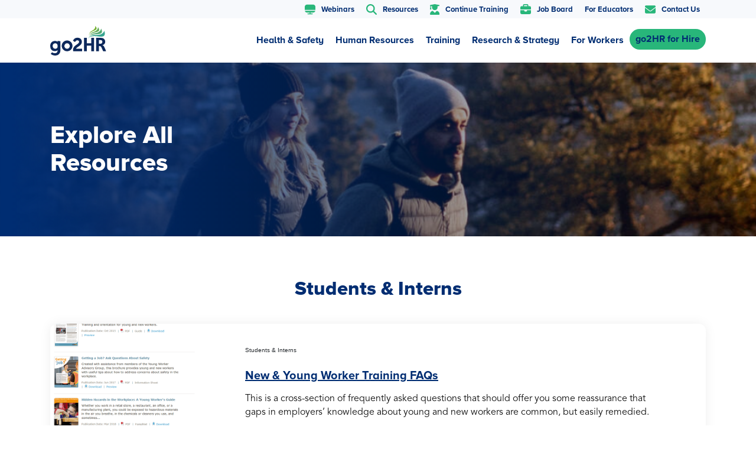

--- FILE ---
content_type: text/html; charset=UTF-8
request_url: https://www.go2hr.ca/resource_tag/students-interns/page/3
body_size: 21739
content:
<!DOCTYPE HTML>
<html lang="en">
<head>
<meta charset="utf-8">
<meta name="viewport" content="width=device-width, initial-scale=1">
<link rel="apple-touch-icon" sizes="180x180" href="https://www.go2hr.ca/wp-content/themes/go2hr/assets/favicon_io/apple-touch-icon.png">
<link rel="icon" type="image/png" sizes="32x32" href="https://www.go2hr.ca/wp-content/themes/go2hr/assets/favicon_io/favicon-32x32.png">
<link rel="icon" type="image/png" sizes="16x16" href="https://www.go2hr.ca/wp-content/themes/go2hr/assets/favicon_io/favicon-16x16.png">
<link rel="manifest" href="https://www.go2hr.ca/wp-content/themes/go2hr/assets/favicon_io/site.webmanifest">
<meta name='robots' content='index, follow, max-image-preview:large, max-snippet:-1, max-video-preview:-1' />
<style>img:is([sizes="auto" i], [sizes^="auto," i]) { contain-intrinsic-size: 3000px 1500px }</style>
<!-- Google tag (gtag.js) consent mode dataLayer added by Site Kit -->
<script id="google_gtagjs-js-consent-mode-data-layer">
window.dataLayer = window.dataLayer || [];function gtag(){dataLayer.push(arguments);}
gtag('consent', 'default', {"ad_personalization":"denied","ad_storage":"denied","ad_user_data":"denied","analytics_storage":"denied","functionality_storage":"denied","security_storage":"denied","personalization_storage":"denied","region":["AT","BE","BG","CH","CY","CZ","DE","DK","EE","ES","FI","FR","GB","GR","HR","HU","IE","IS","IT","LI","LT","LU","LV","MT","NL","NO","PL","PT","RO","SE","SI","SK"],"wait_for_update":500});
window._googlesitekitConsentCategoryMap = {"statistics":["analytics_storage"],"marketing":["ad_storage","ad_user_data","ad_personalization"],"functional":["functionality_storage","security_storage"],"preferences":["personalization_storage"]};
window._googlesitekitConsents = {"ad_personalization":"denied","ad_storage":"denied","ad_user_data":"denied","analytics_storage":"denied","functionality_storage":"denied","security_storage":"denied","personalization_storage":"denied","region":["AT","BE","BG","CH","CY","CZ","DE","DK","EE","ES","FI","FR","GB","GR","HR","HU","IE","IS","IT","LI","LT","LU","LV","MT","NL","NO","PL","PT","RO","SE","SI","SK"],"wait_for_update":500};
</script>
<!-- End Google tag (gtag.js) consent mode dataLayer added by Site Kit -->
<!-- This site is optimized with the Yoast SEO plugin v26.6 - https://yoast.com/wordpress/plugins/seo/ -->
<title>Students &amp; Interns Archives | Page 3 of 3 | go2HR</title>
<link rel="canonical" href="https://www.go2hr.ca/resource_tag/students-interns/page/3" />
<link rel="prev" href="https://www.go2hr.ca/resource_tag/students-interns/page/2" />
<meta property="og:locale" content="en_US" />
<meta property="og:type" content="article" />
<meta property="og:title" content="Students &amp; Interns Archives | Page 3 of 3 | go2HR" />
<meta property="og:url" content="https://www.go2hr.ca/resource_tag/students-interns" />
<meta property="og:site_name" content="go2HR" />
<meta property="og:image" content="https://i0.wp.com/www.go2hr.ca/wp-content/uploads/2023/12/go2HR_Tagline_Colour.jpg?fit=1650%2C1275&ssl=1" />
<meta property="og:image:width" content="1650" />
<meta property="og:image:height" content="1275" />
<meta property="og:image:type" content="image/jpeg" />
<meta name="twitter:card" content="summary_large_image" />
<script type="application/ld+json" class="yoast-schema-graph">{"@context":"https://schema.org","@graph":[{"@type":"CollectionPage","@id":"https://www.go2hr.ca/resource_tag/students-interns","url":"https://www.go2hr.ca/resource_tag/students-interns/page/3","name":"Students &amp; Interns Archives | Page 3 of 3 | go2HR","isPartOf":{"@id":"https://www.go2hr.ca/#website"},"breadcrumb":{"@id":"https://www.go2hr.ca/resource_tag/students-interns/page/3#breadcrumb"},"inLanguage":"en-US"},{"@type":"BreadcrumbList","@id":"https://www.go2hr.ca/resource_tag/students-interns/page/3#breadcrumb","itemListElement":[{"@type":"ListItem","position":1,"name":"Home","item":"https://www.go2hr.ca/"},{"@type":"ListItem","position":2,"name":"Students &amp; Interns"}]},{"@type":"WebSite","@id":"https://www.go2hr.ca/#website","url":"https://www.go2hr.ca/","name":"go2HR","description":"go2HR","publisher":{"@id":"https://www.go2hr.ca/#organization"},"potentialAction":[{"@type":"SearchAction","target":{"@type":"EntryPoint","urlTemplate":"https://www.go2hr.ca/?s={search_term_string}"},"query-input":{"@type":"PropertyValueSpecification","valueRequired":true,"valueName":"search_term_string"}}],"inLanguage":"en-US"},{"@type":"Organization","@id":"https://www.go2hr.ca/#organization","name":"go2HR","url":"https://www.go2hr.ca/","logo":{"@type":"ImageObject","inLanguage":"en-US","@id":"https://www.go2hr.ca/#/schema/logo/image/","url":"https://i0.wp.com/www.go2hr.ca/wp-content/uploads/2023/12/go2HR_Tagline_Colour.jpg?fit=1650%2C1275&ssl=1","contentUrl":"https://i0.wp.com/www.go2hr.ca/wp-content/uploads/2023/12/go2HR_Tagline_Colour.jpg?fit=1650%2C1275&ssl=1","width":1650,"height":1275,"caption":"go2HR"},"image":{"@id":"https://www.go2hr.ca/#/schema/logo/image/"},"sameAs":["https://www.facebook.com/go2HR","https://www.linkedin.com/company/go2hr/","https://www.instagram.com/go2hr/"]}]}</script>
<!-- / Yoast SEO plugin. -->
<link rel='dns-prefetch' href='//js.hs-scripts.com' />
<link rel='dns-prefetch' href='//stats.wp.com' />
<link rel='dns-prefetch' href='//www.googletagmanager.com' />
<link rel='preconnect' href='//i0.wp.com' />
<link rel='preconnect' href='//c0.wp.com' />
<link rel="alternate" type="application/rss+xml" title="go2HR &raquo; Feed" href="https://www.go2hr.ca/feed" />
<link rel="alternate" type="application/rss+xml" title="go2HR &raquo; Comments Feed" href="https://www.go2hr.ca/comments/feed" />
<link rel="alternate" type="application/rss+xml" title="go2HR &raquo; Students &amp; Interns Tag Feed" href="https://www.go2hr.ca/resource_tag/students-interns/feed" />
<script>
window._wpemojiSettings = {"baseUrl":"https:\/\/s.w.org\/images\/core\/emoji\/16.0.1\/72x72\/","ext":".png","svgUrl":"https:\/\/s.w.org\/images\/core\/emoji\/16.0.1\/svg\/","svgExt":".svg","source":{"concatemoji":"https:\/\/www.go2hr.ca\/wp-includes\/js\/wp-emoji-release.min.js?ver=6.8.3"}};
/*! This file is auto-generated */
!function(s,n){var o,i,e;function c(e){try{var t={supportTests:e,timestamp:(new Date).valueOf()};sessionStorage.setItem(o,JSON.stringify(t))}catch(e){}}function p(e,t,n){e.clearRect(0,0,e.canvas.width,e.canvas.height),e.fillText(t,0,0);var t=new Uint32Array(e.getImageData(0,0,e.canvas.width,e.canvas.height).data),a=(e.clearRect(0,0,e.canvas.width,e.canvas.height),e.fillText(n,0,0),new Uint32Array(e.getImageData(0,0,e.canvas.width,e.canvas.height).data));return t.every(function(e,t){return e===a[t]})}function u(e,t){e.clearRect(0,0,e.canvas.width,e.canvas.height),e.fillText(t,0,0);for(var n=e.getImageData(16,16,1,1),a=0;a<n.data.length;a++)if(0!==n.data[a])return!1;return!0}function f(e,t,n,a){switch(t){case"flag":return n(e,"\ud83c\udff3\ufe0f\u200d\u26a7\ufe0f","\ud83c\udff3\ufe0f\u200b\u26a7\ufe0f")?!1:!n(e,"\ud83c\udde8\ud83c\uddf6","\ud83c\udde8\u200b\ud83c\uddf6")&&!n(e,"\ud83c\udff4\udb40\udc67\udb40\udc62\udb40\udc65\udb40\udc6e\udb40\udc67\udb40\udc7f","\ud83c\udff4\u200b\udb40\udc67\u200b\udb40\udc62\u200b\udb40\udc65\u200b\udb40\udc6e\u200b\udb40\udc67\u200b\udb40\udc7f");case"emoji":return!a(e,"\ud83e\udedf")}return!1}function g(e,t,n,a){var r="undefined"!=typeof WorkerGlobalScope&&self instanceof WorkerGlobalScope?new OffscreenCanvas(300,150):s.createElement("canvas"),o=r.getContext("2d",{willReadFrequently:!0}),i=(o.textBaseline="top",o.font="600 32px Arial",{});return e.forEach(function(e){i[e]=t(o,e,n,a)}),i}function t(e){var t=s.createElement("script");t.src=e,t.defer=!0,s.head.appendChild(t)}"undefined"!=typeof Promise&&(o="wpEmojiSettingsSupports",i=["flag","emoji"],n.supports={everything:!0,everythingExceptFlag:!0},e=new Promise(function(e){s.addEventListener("DOMContentLoaded",e,{once:!0})}),new Promise(function(t){var n=function(){try{var e=JSON.parse(sessionStorage.getItem(o));if("object"==typeof e&&"number"==typeof e.timestamp&&(new Date).valueOf()<e.timestamp+604800&&"object"==typeof e.supportTests)return e.supportTests}catch(e){}return null}();if(!n){if("undefined"!=typeof Worker&&"undefined"!=typeof OffscreenCanvas&&"undefined"!=typeof URL&&URL.createObjectURL&&"undefined"!=typeof Blob)try{var e="postMessage("+g.toString()+"("+[JSON.stringify(i),f.toString(),p.toString(),u.toString()].join(",")+"));",a=new Blob([e],{type:"text/javascript"}),r=new Worker(URL.createObjectURL(a),{name:"wpTestEmojiSupports"});return void(r.onmessage=function(e){c(n=e.data),r.terminate(),t(n)})}catch(e){}c(n=g(i,f,p,u))}t(n)}).then(function(e){for(var t in e)n.supports[t]=e[t],n.supports.everything=n.supports.everything&&n.supports[t],"flag"!==t&&(n.supports.everythingExceptFlag=n.supports.everythingExceptFlag&&n.supports[t]);n.supports.everythingExceptFlag=n.supports.everythingExceptFlag&&!n.supports.flag,n.DOMReady=!1,n.readyCallback=function(){n.DOMReady=!0}}).then(function(){return e}).then(function(){var e;n.supports.everything||(n.readyCallback(),(e=n.source||{}).concatemoji?t(e.concatemoji):e.wpemoji&&e.twemoji&&(t(e.twemoji),t(e.wpemoji)))}))}((window,document),window._wpemojiSettings);
</script>
<!-- <link rel='stylesheet' id='formidable-css' href='https://www.go2hr.ca/wp-content/plugins/formidable/css/formidableforms.css?ver=12181705' media='all' /> -->
<link rel="stylesheet" type="text/css" href="//www.go2hr.ca/wp-content/cache/wpfc-minified/ewycice/bjayo.css" media="all"/>
<style id='wp-emoji-styles-inline-css'>
img.wp-smiley, img.emoji {
display: inline !important;
border: none !important;
box-shadow: none !important;
height: 1em !important;
width: 1em !important;
margin: 0 0.07em !important;
vertical-align: -0.1em !important;
background: none !important;
padding: 0 !important;
}
</style>
<link rel='stylesheet' id='wp-block-library-css' href='https://c0.wp.com/c/6.8.3/wp-includes/css/dist/block-library/style.min.css' media='all' />
<style id='wp-block-library-theme-inline-css'>
.wp-block-audio :where(figcaption){color:#555;font-size:13px;text-align:center}.is-dark-theme .wp-block-audio :where(figcaption){color:#ffffffa6}.wp-block-audio{margin:0 0 1em}.wp-block-code{border:1px solid #ccc;border-radius:4px;font-family:Menlo,Consolas,monaco,monospace;padding:.8em 1em}.wp-block-embed :where(figcaption){color:#555;font-size:13px;text-align:center}.is-dark-theme .wp-block-embed :where(figcaption){color:#ffffffa6}.wp-block-embed{margin:0 0 1em}.blocks-gallery-caption{color:#555;font-size:13px;text-align:center}.is-dark-theme .blocks-gallery-caption{color:#ffffffa6}:root :where(.wp-block-image figcaption){color:#555;font-size:13px;text-align:center}.is-dark-theme :root :where(.wp-block-image figcaption){color:#ffffffa6}.wp-block-image{margin:0 0 1em}.wp-block-pullquote{border-bottom:4px solid;border-top:4px solid;color:currentColor;margin-bottom:1.75em}.wp-block-pullquote cite,.wp-block-pullquote footer,.wp-block-pullquote__citation{color:currentColor;font-size:.8125em;font-style:normal;text-transform:uppercase}.wp-block-quote{border-left:.25em solid;margin:0 0 1.75em;padding-left:1em}.wp-block-quote cite,.wp-block-quote footer{color:currentColor;font-size:.8125em;font-style:normal;position:relative}.wp-block-quote:where(.has-text-align-right){border-left:none;border-right:.25em solid;padding-left:0;padding-right:1em}.wp-block-quote:where(.has-text-align-center){border:none;padding-left:0}.wp-block-quote.is-large,.wp-block-quote.is-style-large,.wp-block-quote:where(.is-style-plain){border:none}.wp-block-search .wp-block-search__label{font-weight:700}.wp-block-search__button{border:1px solid #ccc;padding:.375em .625em}:where(.wp-block-group.has-background){padding:1.25em 2.375em}.wp-block-separator.has-css-opacity{opacity:.4}.wp-block-separator{border:none;border-bottom:2px solid;margin-left:auto;margin-right:auto}.wp-block-separator.has-alpha-channel-opacity{opacity:1}.wp-block-separator:not(.is-style-wide):not(.is-style-dots){width:100px}.wp-block-separator.has-background:not(.is-style-dots){border-bottom:none;height:1px}.wp-block-separator.has-background:not(.is-style-wide):not(.is-style-dots){height:2px}.wp-block-table{margin:0 0 1em}.wp-block-table td,.wp-block-table th{word-break:normal}.wp-block-table :where(figcaption){color:#555;font-size:13px;text-align:center}.is-dark-theme .wp-block-table :where(figcaption){color:#ffffffa6}.wp-block-video :where(figcaption){color:#555;font-size:13px;text-align:center}.is-dark-theme .wp-block-video :where(figcaption){color:#ffffffa6}.wp-block-video{margin:0 0 1em}:root :where(.wp-block-template-part.has-background){margin-bottom:0;margin-top:0;padding:1.25em 2.375em}
</style>
<style id='classic-theme-styles-inline-css'>
/*! This file is auto-generated */
.wp-block-button__link{color:#fff;background-color:#32373c;border-radius:9999px;box-shadow:none;text-decoration:none;padding:calc(.667em + 2px) calc(1.333em + 2px);font-size:1.125em}.wp-block-file__button{background:#32373c;color:#fff;text-decoration:none}
</style>
<link rel='stylesheet' id='mediaelement-css' href='https://c0.wp.com/c/6.8.3/wp-includes/js/mediaelement/mediaelementplayer-legacy.min.css' media='all' />
<link rel='stylesheet' id='wp-mediaelement-css' href='https://c0.wp.com/c/6.8.3/wp-includes/js/mediaelement/wp-mediaelement.min.css' media='all' />
<style id='jetpack-sharing-buttons-style-inline-css'>
.jetpack-sharing-buttons__services-list{display:flex;flex-direction:row;flex-wrap:wrap;gap:0;list-style-type:none;margin:5px;padding:0}.jetpack-sharing-buttons__services-list.has-small-icon-size{font-size:12px}.jetpack-sharing-buttons__services-list.has-normal-icon-size{font-size:16px}.jetpack-sharing-buttons__services-list.has-large-icon-size{font-size:24px}.jetpack-sharing-buttons__services-list.has-huge-icon-size{font-size:36px}@media print{.jetpack-sharing-buttons__services-list{display:none!important}}.editor-styles-wrapper .wp-block-jetpack-sharing-buttons{gap:0;padding-inline-start:0}ul.jetpack-sharing-buttons__services-list.has-background{padding:1.25em 2.375em}
</style>
<style id='global-styles-inline-css'>
:root{--wp--preset--aspect-ratio--square: 1;--wp--preset--aspect-ratio--4-3: 4/3;--wp--preset--aspect-ratio--3-4: 3/4;--wp--preset--aspect-ratio--3-2: 3/2;--wp--preset--aspect-ratio--2-3: 2/3;--wp--preset--aspect-ratio--16-9: 16/9;--wp--preset--aspect-ratio--9-16: 9/16;--wp--preset--color--black: #000000;--wp--preset--color--cyan-bluish-gray: #abb8c3;--wp--preset--color--white: #FFFFFF;--wp--preset--color--pale-pink: #f78da7;--wp--preset--color--vivid-red: #cf2e2e;--wp--preset--color--luminous-vivid-orange: #ff6900;--wp--preset--color--luminous-vivid-amber: #fcb900;--wp--preset--color--light-green-cyan: #7bdcb5;--wp--preset--color--vivid-green-cyan: #00d084;--wp--preset--color--pale-cyan-blue: #8ed1fc;--wp--preset--color--vivid-cyan-blue: #0693e3;--wp--preset--color--vivid-purple: #9b51e0;--wp--preset--color--dark-gray: #28303D;--wp--preset--color--gray: #39414D;--wp--preset--color--green: #D1E4DD;--wp--preset--color--blue: #D1DFE4;--wp--preset--color--purple: #D1D1E4;--wp--preset--color--red: #E4D1D1;--wp--preset--color--orange: #E4DAD1;--wp--preset--color--yellow: #EEEADD;--wp--preset--gradient--vivid-cyan-blue-to-vivid-purple: linear-gradient(135deg,rgba(6,147,227,1) 0%,rgb(155,81,224) 100%);--wp--preset--gradient--light-green-cyan-to-vivid-green-cyan: linear-gradient(135deg,rgb(122,220,180) 0%,rgb(0,208,130) 100%);--wp--preset--gradient--luminous-vivid-amber-to-luminous-vivid-orange: linear-gradient(135deg,rgba(252,185,0,1) 0%,rgba(255,105,0,1) 100%);--wp--preset--gradient--luminous-vivid-orange-to-vivid-red: linear-gradient(135deg,rgba(255,105,0,1) 0%,rgb(207,46,46) 100%);--wp--preset--gradient--very-light-gray-to-cyan-bluish-gray: linear-gradient(135deg,rgb(238,238,238) 0%,rgb(169,184,195) 100%);--wp--preset--gradient--cool-to-warm-spectrum: linear-gradient(135deg,rgb(74,234,220) 0%,rgb(151,120,209) 20%,rgb(207,42,186) 40%,rgb(238,44,130) 60%,rgb(251,105,98) 80%,rgb(254,248,76) 100%);--wp--preset--gradient--blush-light-purple: linear-gradient(135deg,rgb(255,206,236) 0%,rgb(152,150,240) 100%);--wp--preset--gradient--blush-bordeaux: linear-gradient(135deg,rgb(254,205,165) 0%,rgb(254,45,45) 50%,rgb(107,0,62) 100%);--wp--preset--gradient--luminous-dusk: linear-gradient(135deg,rgb(255,203,112) 0%,rgb(199,81,192) 50%,rgb(65,88,208) 100%);--wp--preset--gradient--pale-ocean: linear-gradient(135deg,rgb(255,245,203) 0%,rgb(182,227,212) 50%,rgb(51,167,181) 100%);--wp--preset--gradient--electric-grass: linear-gradient(135deg,rgb(202,248,128) 0%,rgb(113,206,126) 100%);--wp--preset--gradient--midnight: linear-gradient(135deg,rgb(2,3,129) 0%,rgb(40,116,252) 100%);--wp--preset--gradient--purple-to-yellow: linear-gradient(160deg, #D1D1E4 0%, #EEEADD 100%);--wp--preset--gradient--yellow-to-purple: linear-gradient(160deg, #EEEADD 0%, #D1D1E4 100%);--wp--preset--gradient--green-to-yellow: linear-gradient(160deg, #D1E4DD 0%, #EEEADD 100%);--wp--preset--gradient--yellow-to-green: linear-gradient(160deg, #EEEADD 0%, #D1E4DD 100%);--wp--preset--gradient--red-to-yellow: linear-gradient(160deg, #E4D1D1 0%, #EEEADD 100%);--wp--preset--gradient--yellow-to-red: linear-gradient(160deg, #EEEADD 0%, #E4D1D1 100%);--wp--preset--gradient--purple-to-red: linear-gradient(160deg, #D1D1E4 0%, #E4D1D1 100%);--wp--preset--gradient--red-to-purple: linear-gradient(160deg, #E4D1D1 0%, #D1D1E4 100%);--wp--preset--font-size--small: 18px;--wp--preset--font-size--medium: 20px;--wp--preset--font-size--large: 24px;--wp--preset--font-size--x-large: 42px;--wp--preset--font-size--extra-small: 16px;--wp--preset--font-size--normal: 20px;--wp--preset--font-size--extra-large: 40px;--wp--preset--font-size--huge: 96px;--wp--preset--font-size--gigantic: 144px;--wp--preset--spacing--20: 0.44rem;--wp--preset--spacing--30: 0.67rem;--wp--preset--spacing--40: 1rem;--wp--preset--spacing--50: 1.5rem;--wp--preset--spacing--60: 2.25rem;--wp--preset--spacing--70: 3.38rem;--wp--preset--spacing--80: 5.06rem;--wp--preset--shadow--natural: 6px 6px 9px rgba(0, 0, 0, 0.2);--wp--preset--shadow--deep: 12px 12px 50px rgba(0, 0, 0, 0.4);--wp--preset--shadow--sharp: 6px 6px 0px rgba(0, 0, 0, 0.2);--wp--preset--shadow--outlined: 6px 6px 0px -3px rgba(255, 255, 255, 1), 6px 6px rgba(0, 0, 0, 1);--wp--preset--shadow--crisp: 6px 6px 0px rgba(0, 0, 0, 1);}:where(.is-layout-flex){gap: 0.5em;}:where(.is-layout-grid){gap: 0.5em;}body .is-layout-flex{display: flex;}.is-layout-flex{flex-wrap: wrap;align-items: center;}.is-layout-flex > :is(*, div){margin: 0;}body .is-layout-grid{display: grid;}.is-layout-grid > :is(*, div){margin: 0;}:where(.wp-block-columns.is-layout-flex){gap: 2em;}:where(.wp-block-columns.is-layout-grid){gap: 2em;}:where(.wp-block-post-template.is-layout-flex){gap: 1.25em;}:where(.wp-block-post-template.is-layout-grid){gap: 1.25em;}.has-black-color{color: var(--wp--preset--color--black) !important;}.has-cyan-bluish-gray-color{color: var(--wp--preset--color--cyan-bluish-gray) !important;}.has-white-color{color: var(--wp--preset--color--white) !important;}.has-pale-pink-color{color: var(--wp--preset--color--pale-pink) !important;}.has-vivid-red-color{color: var(--wp--preset--color--vivid-red) !important;}.has-luminous-vivid-orange-color{color: var(--wp--preset--color--luminous-vivid-orange) !important;}.has-luminous-vivid-amber-color{color: var(--wp--preset--color--luminous-vivid-amber) !important;}.has-light-green-cyan-color{color: var(--wp--preset--color--light-green-cyan) !important;}.has-vivid-green-cyan-color{color: var(--wp--preset--color--vivid-green-cyan) !important;}.has-pale-cyan-blue-color{color: var(--wp--preset--color--pale-cyan-blue) !important;}.has-vivid-cyan-blue-color{color: var(--wp--preset--color--vivid-cyan-blue) !important;}.has-vivid-purple-color{color: var(--wp--preset--color--vivid-purple) !important;}.has-black-background-color{background-color: var(--wp--preset--color--black) !important;}.has-cyan-bluish-gray-background-color{background-color: var(--wp--preset--color--cyan-bluish-gray) !important;}.has-white-background-color{background-color: var(--wp--preset--color--white) !important;}.has-pale-pink-background-color{background-color: var(--wp--preset--color--pale-pink) !important;}.has-vivid-red-background-color{background-color: var(--wp--preset--color--vivid-red) !important;}.has-luminous-vivid-orange-background-color{background-color: var(--wp--preset--color--luminous-vivid-orange) !important;}.has-luminous-vivid-amber-background-color{background-color: var(--wp--preset--color--luminous-vivid-amber) !important;}.has-light-green-cyan-background-color{background-color: var(--wp--preset--color--light-green-cyan) !important;}.has-vivid-green-cyan-background-color{background-color: var(--wp--preset--color--vivid-green-cyan) !important;}.has-pale-cyan-blue-background-color{background-color: var(--wp--preset--color--pale-cyan-blue) !important;}.has-vivid-cyan-blue-background-color{background-color: var(--wp--preset--color--vivid-cyan-blue) !important;}.has-vivid-purple-background-color{background-color: var(--wp--preset--color--vivid-purple) !important;}.has-black-border-color{border-color: var(--wp--preset--color--black) !important;}.has-cyan-bluish-gray-border-color{border-color: var(--wp--preset--color--cyan-bluish-gray) !important;}.has-white-border-color{border-color: var(--wp--preset--color--white) !important;}.has-pale-pink-border-color{border-color: var(--wp--preset--color--pale-pink) !important;}.has-vivid-red-border-color{border-color: var(--wp--preset--color--vivid-red) !important;}.has-luminous-vivid-orange-border-color{border-color: var(--wp--preset--color--luminous-vivid-orange) !important;}.has-luminous-vivid-amber-border-color{border-color: var(--wp--preset--color--luminous-vivid-amber) !important;}.has-light-green-cyan-border-color{border-color: var(--wp--preset--color--light-green-cyan) !important;}.has-vivid-green-cyan-border-color{border-color: var(--wp--preset--color--vivid-green-cyan) !important;}.has-pale-cyan-blue-border-color{border-color: var(--wp--preset--color--pale-cyan-blue) !important;}.has-vivid-cyan-blue-border-color{border-color: var(--wp--preset--color--vivid-cyan-blue) !important;}.has-vivid-purple-border-color{border-color: var(--wp--preset--color--vivid-purple) !important;}.has-vivid-cyan-blue-to-vivid-purple-gradient-background{background: var(--wp--preset--gradient--vivid-cyan-blue-to-vivid-purple) !important;}.has-light-green-cyan-to-vivid-green-cyan-gradient-background{background: var(--wp--preset--gradient--light-green-cyan-to-vivid-green-cyan) !important;}.has-luminous-vivid-amber-to-luminous-vivid-orange-gradient-background{background: var(--wp--preset--gradient--luminous-vivid-amber-to-luminous-vivid-orange) !important;}.has-luminous-vivid-orange-to-vivid-red-gradient-background{background: var(--wp--preset--gradient--luminous-vivid-orange-to-vivid-red) !important;}.has-very-light-gray-to-cyan-bluish-gray-gradient-background{background: var(--wp--preset--gradient--very-light-gray-to-cyan-bluish-gray) !important;}.has-cool-to-warm-spectrum-gradient-background{background: var(--wp--preset--gradient--cool-to-warm-spectrum) !important;}.has-blush-light-purple-gradient-background{background: var(--wp--preset--gradient--blush-light-purple) !important;}.has-blush-bordeaux-gradient-background{background: var(--wp--preset--gradient--blush-bordeaux) !important;}.has-luminous-dusk-gradient-background{background: var(--wp--preset--gradient--luminous-dusk) !important;}.has-pale-ocean-gradient-background{background: var(--wp--preset--gradient--pale-ocean) !important;}.has-electric-grass-gradient-background{background: var(--wp--preset--gradient--electric-grass) !important;}.has-midnight-gradient-background{background: var(--wp--preset--gradient--midnight) !important;}.has-small-font-size{font-size: var(--wp--preset--font-size--small) !important;}.has-medium-font-size{font-size: var(--wp--preset--font-size--medium) !important;}.has-large-font-size{font-size: var(--wp--preset--font-size--large) !important;}.has-x-large-font-size{font-size: var(--wp--preset--font-size--x-large) !important;}
:where(.wp-block-post-template.is-layout-flex){gap: 1.25em;}:where(.wp-block-post-template.is-layout-grid){gap: 1.25em;}
:where(.wp-block-columns.is-layout-flex){gap: 2em;}:where(.wp-block-columns.is-layout-grid){gap: 2em;}
:root :where(.wp-block-pullquote){font-size: 1.5em;line-height: 1.6;}
</style>
<!-- <link rel='stylesheet' id='cpsh-shortcodes-css' href='https://www.go2hr.ca/wp-content/plugins/column-shortcodes/assets/css/shortcodes.css?ver=1.0.1' media='all' /> -->
<!-- <link rel='stylesheet' id='menu-image-css' href='https://www.go2hr.ca/wp-content/plugins/menu-image/includes/css/menu-image.css?ver=3.13' media='all' /> -->
<link rel="stylesheet" type="text/css" href="//www.go2hr.ca/wp-content/cache/wpfc-minified/4drp5k4/bjayo.css" media="all"/>
<link rel='stylesheet' id='dashicons-css' href='https://c0.wp.com/c/6.8.3/wp-includes/css/dashicons.min.css' media='all' />
<!-- <link rel='stylesheet' id='jetpack-instant-search-css' href='https://www.go2hr.ca/wp-content/plugins/jetpack/jetpack_vendor/automattic/jetpack-search/build/instant-search/jp-search.chunk-main-payload.css?minify=false&#038;ver=a9cf87fff4e38de9bc98' media='all' /> -->
<!-- <link rel='stylesheet' id='twenty-twenty-one-style-css' href='https://www.go2hr.ca/wp-content/themes/go2hr/style.min.css?ver=6.8.3' media='all' /> -->
<!-- <link rel='stylesheet' id='g2hr-confirm-css' href='https://www.go2hr.ca/wp-content/themes/go2hr/dashboard/assets/css/jquery-confirm.css?ver=6.8.3' media='all' /> -->
<!-- <link rel='stylesheet' id='account-css' href='https://www.go2hr.ca/wp-content/themes/go2hr/dashboard/assets/css/account.css?ver=6.8.3' media='all' /> -->
<!-- <link rel='stylesheet' id='lgc-unsemantic-grid-responsive-tablet-css' href='https://www.go2hr.ca/wp-content/plugins/lightweight-grid-columns/css/unsemantic-grid-responsive-tablet.css?ver=1.0' media='all' /> -->
<link rel="stylesheet" type="text/css" href="//www.go2hr.ca/wp-content/cache/wpfc-minified/km4fov0c/bjayo.css" media="all"/>
<script src="https://c0.wp.com/c/6.8.3/wp-includes/js/jquery/jquery.min.js" id="jquery-core-js"></script>
<script src="https://c0.wp.com/c/6.8.3/wp-includes/js/jquery/jquery-migrate.min.js" id="jquery-migrate-js"></script>
<script src="https://www.go2hr.ca/wp-content/themes/go2hr/job-board/assets/js/main.js?ver=6.8.3" id="job_board_js-js"></script>
<!-- Google tag (gtag.js) snippet added by Site Kit -->
<!-- Google Analytics snippet added by Site Kit -->
<!-- Google Ads snippet added by Site Kit -->
<script src="https://www.googletagmanager.com/gtag/js?id=GT-5DGK3K3" id="google_gtagjs-js" async></script>
<script id="google_gtagjs-js-after">
window.dataLayer = window.dataLayer || [];function gtag(){dataLayer.push(arguments);}
gtag("set","linker",{"domains":["www.go2hr.ca"]});
gtag("js", new Date());
gtag("set", "developer_id.dZTNiMT", true);
gtag("config", "GT-5DGK3K3");
gtag("config", "AW-2960319583");
</script>
<link rel="https://api.w.org/" href="https://www.go2hr.ca/wp-json/" /><link rel="alternate" title="JSON" type="application/json" href="https://www.go2hr.ca/wp-json/wp/v2/resource_tag/1262" /><link rel="EditURI" type="application/rsd+xml" title="RSD" href="https://www.go2hr.ca/xmlrpc.php?rsd" />
<meta name="generator" content="WordPress 6.8.3" />
<meta name="generator" content="Site Kit by Google 1.168.0" /><!-- Facebook Pixel Code -->
<script>
!function(f,b,e,v,n,t,s)
{if(f.fbq)return;n=f.fbq=function(){n.callMethod?
n.callMethod.apply(n,arguments):n.queue.push(arguments)};
if(!f._fbq)f._fbq=n;n.push=n;n.loaded=!0;n.version='2.0';
n.queue=[];t=b.createElement(e);t.async=!0;
t.src=v;s=b.getElementsByTagName(e)[0];
s.parentNode.insertBefore(t,s)}(window, document,'script',
'https://connect.facebook.net/en_US/fbevents.js');
fbq('init', '919243112703341');
fbq('track', 'PageView');
fbq('track', 'ViewContent');
</script>
<noscript>
<img height="1" width="1" style="display:none" src="https://www.facebook.com/tr?id=919243112703341&ev=PageView&noscript=1"/>
<img height="1" width="1" style="display:none" src="https://www.facebook.com/tr?id=919243112703341&ev=ViewContent&noscript=1"/>
</noscript>
<!-- End Facebook Pixel Code -->
<meta name="facebook-domain-verification" content="65lkz4pcsmtxw9k213ckvtjh7xyc1z" />
<!-- Google tag (gtag.js) -->
<script async src="https://www.googletagmanager.com/gtag/js?id=G-6YQF24D40Z"></script>
<script>
window.dataLayer = window.dataLayer || [];
function gtag(){dataLayer.push(arguments);}
gtag('js', new Date());
gtag('config', 'G-6YQF24D40Z');
</script>			<!-- DO NOT COPY THIS SNIPPET! Start of Page Analytics Tracking for HubSpot WordPress plugin v11.3.33-->
<script class="hsq-set-content-id" data-content-id="listing-page">
var _hsq = _hsq || [];
_hsq.push(["setContentType", "listing-page"]);
</script>
<!-- DO NOT COPY THIS SNIPPET! End of Page Analytics Tracking for HubSpot WordPress plugin -->
<!--[if lt IE 9]>
<link rel="stylesheet" href="https://www.go2hr.ca/wp-content/plugins/lightweight-grid-columns/css/ie.min.css" />
<![endif]-->
<script>document.documentElement.className += " js";</script>
<style>img#wpstats{display:none}</style>
<script>  document.addEventListener("DOMContentLoaded", function () {
var el = document.getElementById("menu-item-233544");
if (el) el.classList.add("fadeInRight", "animated");
});
</script><script>  !function(f,b,e,v,n,t,s)
{if(f.fbq)return;n=f.fbq=function(){n.callMethod?
n.callMethod.apply(n,arguments):n.queue.push(arguments)};
if(!f._fbq)f._fbq=n;n.push=n;n.loaded=!0;n.version='2.0';
n.queue=[];t=b.createElement(e);t.async=!0;
t.src=v;s=b.getElementsByTagName(e)[0];
s.parentNode.insertBefore(t,s)}(window, document,'script',
'https://connect.facebook.net/en_US/fbevents.js');
fbq('init', '756488831390804');
fbq('track', 'PageView');
fbq('track', 'ViewContent');
</script><script>var prevScrollpos = window.scrollY;
window.onscroll = function() {
var currentScrollPos = window.scrollY;
if (prevScrollpos > currentScrollPos) {
document.getElementById("masthead").style.top = "0";
} else {
document.getElementById("masthead").style.top = "-100px";
}
prevScrollpos = currentScrollPos;
}</script>
<!-- Google Tag Manager snippet added by Site Kit -->
<script>
( function( w, d, s, l, i ) {
w[l] = w[l] || [];
w[l].push( {'gtm.start': new Date().getTime(), event: 'gtm.js'} );
var f = d.getElementsByTagName( s )[0],
j = d.createElement( s ), dl = l != 'dataLayer' ? '&l=' + l : '';
j.async = true;
j.src = 'https://www.googletagmanager.com/gtm.js?id=' + i + dl;
f.parentNode.insertBefore( j, f );
} )( window, document, 'script', 'dataLayer', 'GTM-PR2ZCLJ8' );
</script>
<!-- End Google Tag Manager snippet added by Site Kit -->
<style id="wp-custom-css">
html {
scroll-behavior: smooth;
}
.postid-233270 .download .download__text-content{
width: 100%;
}
.postid-233270 .download .download__image{
display: none
}
.page-id-187644 #benefits .card-body p:first-of-type{
text-align:center;
}
#hr-testimonials {
background: #002d72;
}
#deargo2hr .shadow{
background:white;
}
.nav-item-233544 a{
line-height: 35px !important;
background: #28b67a;
border-radius: 50px;
margin-top:calc(35px/2);
}
#hr-testimonials h3{
color: white !important;
}
.lgc-column.lgc-grid-parent.lgc-grid-40 p img{
padding: 10px !important;
background-color: white !important;
}
#testimonials .card-body p{
color: black !important;
}
#testimonials .card-body p strong{
color: #002d72 !important;
}
#cor-search .with_frm_style thead{
display: none;
}
.training-listings img{
border-radius: 8px 8px 0 0;
}
.cu-search-btn .frm_submit button.frm_button_submit{
margin: 20px 0 0 0;
}
.training-listings > div{
display:flex;
flex-direction: column;
}
.training-listings > div .frm_grid_container:last-child{
margin-top: auto;
margin-bottom: 0;
}
#frm_field_1419_container.button{
display: flex;
align-items: end;
}
.sectors .card-component .card-cta{
background: #002d72;
}
.sectors .card-component .card-cta .card-body .d-flex div .text.mb-3{
color: white !important;
}
.sectors .card-component .card-cta .btn.btn-primary{
background-color: #28b67a;
}
div.download__image {
max-width: 400px !important;
margin-right: 5% !important;
}
.sectors .card-component .card-body.p-5, .worker-training .card-component .card-body.p-5{
padding: 0 !important;
overflow-x: hidden !important;
}
.sectors .card-component .mb-3, .worker-training .card-component .mb-3{
margin-top: 0 !important;
}
.sectors .card-component .btn, .worker-training .card-component .btn{
margin-bottom: 1.5em;
margin-left: auto;
margin-right: auto;
}
.sectors .card-component .btn .fa-chevron-right, .worker-training .card-component .btn .fa-chevron-right{
display: none;
}
.hs-web-interactives-floating-container{
font-family: "pro-bold",Arial,Helvetica,sans-serif !important;
}
.input-btn-box .search-btn{
transition: background .5s ease-in-out;
}
.cor-reg-image{
background-image: url(https://www.go2hr.ca/wp-content/uploads/2024/07/COR.jpg);
background-position: center;
background-size: cover;
background-repeat: no-repeat;
}
.SpeakerInfo .Speaker-info-box figure img, .Speaker-box figure img{
object-fit: contain !important;
}
.input-btn-box .search-btn:hover{
background: #209263 !important;
;
}
.page-id-129881 .double-sec{
display:none;
}
.frm_pos_top.frm_section_spacing.frm_trigger{
display: flex;
align-items: center;
justify-content: space-between;
font-size:20px !important;
}
#cor-employers{
background: #002d72;
}
#cor-employers h2.h3.text-center{
color: white !important;
}
#cor-employers .card {
box-shadow: none !important;
background: white !important;
}
#cor-employers img.mr-5{
width: 150px !important;
}
@media (max-width:1500px){
#cor-employers img.mr-5{
display: none;
}
}
.frm_repeat_buttons a{
color: #fff !important;
}
#frm_field_1046_container, #frm_field_1049_container{
margin-bottom: 0;
}
.frm_style_formidable-style.with_frm_style .frm-show-form .frm_section_heading h3[class*="frm_pos_"]{
padding: 0!important;
border-top: 0;
}
#frm_form_36_container .frm_section_heading h3{
border-top: 0px !important;
background: #f7f9fc;
padding-left: 20px;
padding-bottom: 10px;
border-radius: 5px;
margin:0px !important;
}
#frm_form_36_container .frm_section_heading .frm_html_container {
background: #f7f9fc !important;
padding: 20px;
border-radius:5px;
}
#frm_field_998_container{
background: #f7f9fc;
padding: 20px;
border-radius:5px;
margin-bottom: 0px;
}
#frm_field_992_container, #frm_field_990_container{
margin-bottom: 20px;
}
.SpeakerInfo .modal-content, .SpeakerInfo .Speaker-info-box figure{
border-color: #014f9a !important;
}
.SpeakerInfo .modal-header .close{
background: #014f9a !Important;
}
.Speaker-box {
text-align: center;
min-height: 250px;
}
.Speaker-box a{
text-decoration: none !important;
}
.Speaker-box a h4, .Speaker-box p{
margin-bottom: 0!important;
}
#frm_form_51_container .frm_pos_top.frm_section_spacing{
display: none;
}
#frm_form_51_container .with_frm_style .frm_inline_box{
font-size: 16px !important;
}
.frm_inline_total{
font-size: 35px;
margin-top: 10px;
font-weight: bolder;
}
p.frm_total_formatted{
padding: 10px 0 0;
margin: 0 !important;
font-family: "pro-extrabold",Arial,Helvetica,sans-serif !important;
color: #28b67a !important;
}
#response div.ExploreAll-main{
display: flex;
flex-direction: column;
align-items: center;
padding: 20px;
}
#response div.ExploreBox.w-100{
border: none;
box-shadow: 0 0 20px #efefef;
max-width: 800px;
padding: 30px;
}
#response div.ExploreBox.w-100 figure{
padding: 10px;
}
.Find-jobs .ResourceFilter.D-radius {
padding: 25px !important;
margin-right: 25px;
}
.frm_toggle_container ul{
list-style: disc;
}
.page-id-189200 .page-banner.container-fluid {
display: none !important;
}
#masthead #menu-top-menu li.menu-item a.nav-link .menu-image{
max-height: 18px !important;
max-width: 18px !important;
}
#home-banner{
background-image:url(https://www.go2hr.ca/wp-content/uploads/2024/04/website-banner-2024.webp);
background-repeat: no-repeat;
background-position: center center;
background-size: cover;
}
#hr-basics-block .banner-content p{
margin-bottom: 0 !important;
}
#hr-basics-block .banner-fw-container{
margin-bottom: 0 !important;
}
#home-banner .container.p-4{
width:100vw !important;
background: rgb(0,45,114);
background: linear-gradient(90deg, rgba(0,45,114,1) 12%, rgba(0,45,114,0) 100%);
margin:0;
padding: 5rem !important;
}
#home-banner .container.p-4 .container.text-section .row{
justify-content: center
}
#home-services .card .card-body .btn{
align-self: stretch;
}
.col-lg-6.col-md-4.col-sm-12.col-12 .search-box, .row.page404 .search-box, .search-box.short-code{
transform: translatey(0%);
box-shadow: none;
}
#ExploreResources .inr-banner{
background-image: none !important;
background-color: #002d72 !important;
}
.jetpack-instant-search__jetpack-colophon{
display: none !important;
}
.jetpack-instant-search__search-results{
padding: 25px;
border-radius: 8px;
}
.page-id-595 .grey-strip.space .container .col-lg-4 figure img{
max-width: 200px
}
#lrf-cards .card-component.container{
margin: 0 !important;
padding: 0 !important;
}
.frm_grid_container hr{
border-top: 1px solid #28b67a !important;
width: 100%;
height: 4px;
margin: 10px 0;
}
.Speaker-box figure {
background: white;
border: none !important;
box-shadow: 0px 0px 20px #efefef;
}
body{
overflow-x: visible !important;	
}
ol li:after{
color: #002d72 !important
}
.item {display: none;}
.Find-jobs .row .col-12{
padding: 0!important;
}
.Find-jobs .res-filt-box ul{
width: 100% !important;	
}
.page-template-front-page .blog-box figcaption h4 a {
word-break: normal!important;
}
.mh-disclaimer .container.p-4.p-md-5.pt-5.mt-md-0{
padding: 0 !important;
}
.mh-disclaimer .container.p-4.p-md-5.pt-5.mt-md-0 .inside-grid-column, .mh-disclaimer .container.p-4.p-md-5.pt-5.mt-md-0 .inside-grid-column p, #cmha .container.p-4.p-md-5.pt-5.mt-md-0 .inside-grid-column, #cmha .container.p-4.p-md-5.pt-5.mt-md-0 .inside-grid-column p, #cmha .container-fluid{
margin-bottom: 0 !important;
}
.mh-disclaimer .banner-container {
justify-content: center;
}
.mh-disclaimer .container.p-4.p-md-5.pt-5.mt-md-0 .banner-content .lgc-column{
height: auto !important;
}
@media (max-width: 768px){
.mh-disclaimer .banner-container .lgc-grid-15{
display: none;	
} 
}
#Events_res .heading-pnel h3{
white-space:wrap !important;
}
body p, .inside-grid-column{
font-size: 16px !important;
}
strong a{
color:#1d875a;
}
.Breadcrumb-go2 .container, div.breadcrumbs{
display: none !important;
}
div.breadcrumbs{
background-color: #f7f9fc;
}
div.breadcrumbs span{
z-index: 1;
}
.grecaptcha-badge{
display: none !important;
}
.NewsContent-box .article__main-content p{
padding-bottom: 0 !important;
}
a.dropdown-item{
white-space:wrap;
min-width: 280px;
}
a.dropdown-toggle::after{
display:none;
}
div.res-srch-filed{
display: none;
}
.div.space.ResourceExplore div.pagination {
display: none;
}
.accordion-item .accordion-body p img{
border-radius: 5px !important;
}
.accordion-item .accordion-body p img.br-0{
border-radius: 0 !important;
}
.accordion-item .accordion-body ul {
margin: 0 0 16px 0 !important;
}
.Helpful-link-table .Recruit-list .Recruit-list-item h3 a p, p.download__date{
margin: 0 !important;
}
.accordion-body tr td{
font-size: 16px;
}
.accordion-body th{
text-align: left;
font-size: larger;
color: #014f9a;
}
.resources .resources-container .resource-card p strong, .resources .resources-container .resource-card br {
display: none;
}
.bg-green p, .bg-green .btn-primary{
color:white !important;
}
.bg-green a{
color: #002d72 !important;
}
.banner-icon{
min-height: 100px;
height: 100%;
max-height: 125px;
margin: 20px;
margin-right: 30px
}
.banner-container {
height: fit-content;
}
.grey-strip-box img{
width: 275px;
}
#articles .resource-card p, #articles .resource-card .tags, #articles .resource-card a.invisible {
display: none;
}
#articles .resource-card h4{
margin-bottom: 0 !important;
}
#more-mh-resources .card-body{
background-color: white;
}
#training-suppliers .card-component .d-flex{
justify-content: space-evenly;
}
#training-suppliers .card-component{
margin-bottom: 0 !important;
padding-bottom: 0 !important;
}
#training-suppliers .card-component img{
box-shadow: 0 0 20px #fff;
border-radius: 8px;
transition: .6s;
}
#training-suppliers .card-component img:hover{
box-shadow: 0px 0px 35px #efefef;
}
#training-suppliers .card-component h3.card-title{
text-align:center;
}
a.job-title-link{
font-size: 14px;
font-family: "ave-bold",Arial,Helvetica,sans-serif !important;
color:#002d72;
}
a.job-title-link:hover{
color:#0069d9;
}
.tags a {
border-radius: 20px;
padding: 2px 15px;
display: inline-block;
margin-bottom: 5px;
margin-right: 5px;
background: #f7f9fc;
font-size: 1.3rem;
font-weight: 600;
color: #014f9a;
letter-spacing: .5px;
}
.tags a:hover, .tags a:focus {
background: #014f9a;
color: #fff;
}
.green-btn:hover, .Learn-more a{
color: white !important;
}
.Recruit-list-item p{
margin: 0 !important;
}
.download__date{
display: none;
}
.modal-content .modal-header button.close {
font-size: 3rem !imporant;
}
.copyright p,  .footer_links li i.fa, .btn.btn-default, .blue-btn.ml-5 , .training-prog-box.post-job-box p{
color: white !important;
text-decoration: none !important;
}
.tags a{
text-decoration: none !important;
}
.tags a:hover{
color: white !important;
}
.copyright p {
text-align: center !important;
}
.blog-box a, .training-prog-box a, .explore-box a {
text-decoration: none !important;
}
.ResFilter-items li a:hover, .ResFilter-items li a:active, .share-job ul li a:hover{
color: white !important; 
}
.res-filt-box .ResFilter-items ul li.selected a{
color: #002d72 !important;
}
.res-filt-box .ResFilter-items ul li a, .owl-stage-outer .owl-stage .owl-item .feature-box.text-center a, .theme-tabs .nav-item .nav-link, .popularjob-main div div.row div.col-12 div.pularjob-box a, a.btn-border, .News-box a, .R-news-box a, .share-job a, .footer_links a, .link-list a, .resources a {
text-decoration: none !important;
}
a.btn-border::before{
background-color:#0056b3 !important;
}
a.btn-border:hover::before{
background-color:#0069d9 !important;
}
a.btn-border::after{
background-color: #d9ebff;
}
#webinar .container-fluid, #connect .container-fluid{
margin-bottom: 0 !important;
}
div.section-tabs  div.tab-content div.tab-pane section.container div.container.text-section, div.section-tabs  div.tab-content div.tab-pane section.container div.container.catalogue  {
margin-bottom: 3rem !important;
} 
.card-component .card .card-body .lgc-grid-parent.lgc-grid-45 {
display: flex;
align-items:center;
justify-content: center;
}
.card-component .card .card-body .lgc-grid-parent.lgc-grid-55 .inside-grid-column img{
max-height: 150px
}
.section-tabs ul.nav li.nav-item button.btn .tab-icon{
background-size: 80px 80px;
}
.p-no-margin .banner-fw-container .banner-container .banner-content p{
margin: 0 !important;
}
.section-tabs .tab-content .tab-pane section.pillars .px-0 .container .accordion .accordion-item .accordion-body div.p-5 .container .row.flex-column{
padding: 0 3rem!important;
}
.section-tabs .tab-content .tab-pane section.pillars .px-0 .container .accordion .accordion-item .accordion-body div.p-5 .container .row.flex-column .p-0{
width: 100%;
}
.section-tabs .tab-content .tab-pane section.partners .col-lg-8{
flex: 100% !important;
max-width: 100% !important;
}
.section-tabs .tab-content .tab-pane section.partners.pt-5 div.container.text-section{
padding: 0 !important;
padding-top: 0 !important;
}
section#policy-results .lgc-column.lgc-grid-30 .inside-grid-column {
padding: 0;
}
@media (max-width: 768px){
section#policy-results .container .text-section .col-lg.p-10{
padding: 2rem !important;
}
section#policy-results .lgc-column.lgc-grid-30 .inside-grid-column {
margin-bottom: 0;
}
.carousel-inner .banner-text h1{
font-size: 28px !important;
line-height: 28px !important;
}
}
@media (min-width: 768px){
section#compensation-resources .accordion .accordion-item .accordion-body div.p-5  div.row div.col-lg.p-0.px-lg-4{
display: flex;
flex-wrap: wrap
}
section#compensation-resources .accordion .accordion-item .accordion-body div.p-5  div.row div.col-lg.p-0.px-lg-4 div{
flex-basis: 50%;
flex-grow: inherit;
padding: 10px;
}
}		</style>
<!-- <link href="https://www.go2hr.ca/wp-content/themes/go2hr/assets/css/animate.min.css" rel='stylesheet' type='text/css' /> -->
<!-- <link href="https://www.go2hr.ca/wp-content/themes/go2hr/assets/css/style.css" rel='stylesheet' type='text/css' /> -->
<!-- <link href="https://www.go2hr.ca/wp-content/themes/go2hr/assets/css/responsive.css" rel='stylesheet' type='text/css' /> -->
<!-- <link href="https://www.go2hr.ca/wp-content/themes/go2hr/assets/css/owl.carousel.min.css" rel='stylesheet' type='text/css' /> -->
<!-- <link href="https://www.go2hr.ca/wp-content/themes/go2hr/assets/css/owl.theme.default.css" rel='stylesheet' type='text/css' /> -->
<link rel="stylesheet" type="text/css" href="//www.go2hr.ca/wp-content/cache/wpfc-minified/g5ma478f/bjayo.css" media="all"/>
<link rel="stylesheet" href="https://cdnjs.cloudflare.com/ajax/libs/font-awesome/4.7.0/css/font-awesome.min.css">
</head>
<body class="archive paged tax-resource_tag term-students-interns term-1262 wp-embed-responsive paged-3 wp-theme-go2hr jps-theme-go2hr is-light-theme no-js hfeed has-main-navigation">   
<!-- Google Tag Manager (noscript) snippet added by Site Kit -->
<noscript>
<iframe src="https://www.googletagmanager.com/ns.html?id=GTM-PR2ZCLJ8" height="0" width="0" style="display:none;visibility:hidden"></iframe>
</noscript>
<!-- End Google Tag Manager (noscript) snippet added by Site Kit -->
<header id="masthead" class="site-header pl-5 pr-3 py-3 p-md-0" role="banner">
<div class="container-fluid  alt ">
<div class="container d-none d-md-block" >
<ul id="menu-top-menu" class="navbar-nav me-auto mb-2 mb-md-0 d-flex flex-row justify-content-end m-0"><li  id="menu-item-236534" class="menu-item menu-item-type-post_type menu-item-object-page nav-item nav-item-236534"><a href="https://www.go2hr.ca/webinars" class="nav-link "><img width="36" height="33" src="https://www.go2hr.ca/wp-content/uploads/2026/01/computer.svg" class="menu-image menu-image-title-after" alt="" decoding="async" style="width:100%;height:92.38%;max-width:512px;" /><span class="menu-image-title-after menu-image-title">Webinars</span></a></li>
<li  id="menu-item-184763" class="menu-item menu-item-type-post_type menu-item-object-page nav-item nav-item-184763"><a href="https://www.go2hr.ca/explore-all-resources" class="nav-link "><img width="24" height="24" src="https://www.go2hr.ca/wp-content/uploads/2023/12/search.svg" class="menu-image menu-image-title-after" alt="" decoding="async" style="width:100%;height:100%;max-width:512px;" /><span class="menu-image-title-after menu-image-title">Resources</span></a></li>
<li  id="menu-item-184764" class="menu-item menu-item-type-custom menu-item-object-custom nav-item nav-item-184764"><a href="https://www.go2hr.ca/training/continue-training" class="nav-link "><img width="21" height="24" src="https://www.go2hr.ca/wp-content/uploads/2023/12/training.svg" class="menu-image menu-image-title-after" alt="" decoding="async" style="width:100%;height:114.29%;max-width:448px;" /><span class="menu-image-title-after menu-image-title">Continue Training</span></a></li>
<li  id="menu-item-33" class="menu-item menu-item-type-post_type menu-item-object-page nav-item nav-item-33"><a href="https://www.go2hr.ca/job-board" class="nav-link "><img width="24" height="24" src="https://www.go2hr.ca/wp-content/uploads/2023/12/briefcase.svg" class="menu-image menu-image-title-after" alt="" decoding="async" style="width:100%;height:100%;max-width:512px;" /><span class="menu-image-title-after menu-image-title">Job Board</span></a></li>
<li  id="menu-item-233545" class="menu-item menu-item-type-post_type menu-item-object-page nav-item nav-item-233545"><a href="https://www.go2hr.ca/for-educators" class="nav-link ">For Educators</a></li>
<li  id="menu-item-186390" class="menu-item menu-item-type-post_type menu-item-object-page nav-item nav-item-186390"><a href="https://www.go2hr.ca/contact-us" class="nav-link "><img width="24" height="24" src="https://www.go2hr.ca/wp-content/uploads/2023/12/contact.svg" class="menu-image menu-image-title-after" alt="" decoding="async" style="width:100%;height:100%;max-width:512px;" /><span class="menu-image-title-after menu-image-title">Contact Us</span></a></li>
</ul>        </div>
</div>
<nav class="navbar navbar-expand-lg navbar-light  sticky-top">
<div class="container ">
<a class="navbar-brand" href="https://www.go2hr.ca"><img height="50" src="https://www.go2hr.ca/wp-content/themes/go2hr/assets/images/go2HR-logo.svg"></a>
<button class="navbar-toggler" type="button" data-bs-toggle="collapse" data-bs-target="#main-menu" aria-controls="main-menu" aria-expanded="false" aria-label="Toggle navigation">
<span class="navbar-toggler-icon"></span>
</button>
<div class="collapse navbar-collapse justify-content-end p-0" id="main-menu">
<ul id="menu-main-menu" class="navbar-nav me-auto mb-2 mb-md-0 "><li  id="menu-item-591" class="nav-item dropdown mr-2 health-menu full-width menu-item menu-item-type-custom menu-item-object-custom menu-item-has-children dropdown nav-item nav-item-591"><a class="nav-link  dropdown-toggle" data-bs-toggle="dropdown" aria-haspopup="true" aria-expanded="false">Health &#038; Safety</a><button class="sub-menu-toggle" aria-expanded="false" onClick="twentytwentyoneExpandSubMenu(this)"><span class="icon-plus"><svg class="svg-icon" width="18" height="18" aria-hidden="true" role="img" focusable="false" viewBox="0 0 24 24" fill="none" xmlns="http://www.w3.org/2000/svg"><path fill-rule="evenodd" clip-rule="evenodd" d="M18 11.2h-5.2V6h-1.6v5.2H6v1.6h5.2V18h1.6v-5.2H18z" fill="currentColor"/></svg></span><span class="icon-minus"><svg class="svg-icon" width="18" height="18" aria-hidden="true" role="img" focusable="false" viewBox="0 0 24 24" fill="none" xmlns="http://www.w3.org/2000/svg"><path fill-rule="evenodd" clip-rule="evenodd" d="M6 11h12v2H6z" fill="currentColor"/></svg></span><span class="screen-reader-text">Open menu</span></button>
<ul class="dropdown-menu  depth_0">
<li  id="menu-item-318" class="main-heading menu-item menu-item-type-custom menu-item-object-custom nav-item nav-item-318"><a href="/health-safety/" class="dropdown-item "><img width="576" height="512" src="https://www.go2hr.ca/wp-content/uploads/2023/12/house.svg" class="menu-image menu-image-title-after" alt="" decoding="async" fetchpriority="high" style="width:100%;height:88.89%;max-width:576px;" /><span class="menu-image-title-after menu-image-title">Health &#038; Safety Overview</span></a></li>
<li  id="menu-item-284" class="menu-item menu-item-type-custom menu-item-object-custom nav-item nav-item-284"><a href="#" class="dropdown-item "><hr></a></li>
<li  id="menu-item-138" class="menu-item menu-item-type-custom menu-item-object-custom nav-item nav-item-138"><a href="/health-safety/safety-basics/" class="dropdown-item ">Safety Basics</a></li>
<li  id="menu-item-139" class="menu-item menu-item-type-custom menu-item-object-custom nav-item nav-item-139"><a href="/health-safety/cor/" class="dropdown-item ">Certificate of Recognition (COR) Program</a></li>
<li  id="menu-item-235970" class="menu-item menu-item-type-post_type menu-item-object-page nav-item nav-item-235970"><a href="https://www.go2hr.ca/health-safety/joint-health-safety-committee-jhsc-initiative" class="dropdown-item ">Joint Health &#038; Safety Committee (JHSC) Initiative</a></li>
<li  id="menu-item-231142" class="menu-item menu-item-type-post_type menu-item-object-page nav-item nav-item-231142"><a href="https://www.go2hr.ca/training/mental-health/mental-health-at-work" class="dropdown-item ">Mental Health at Work</a></li>
<li  id="menu-item-231143" class="menu-item menu-item-type-post_type menu-item-object-page nav-item nav-item-231143"><a href="https://www.go2hr.ca/health-safety/sexual-harassment" class="dropdown-item ">Sexual Harassment</a></li>
<li  id="menu-item-285" class="menu-item menu-item-type-custom menu-item-object-custom nav-item nav-item-285"><a href="#" class="dropdown-item "><hr></a></li>
<li  id="menu-item-185199" class="menu-item menu-item-type-post_type menu-item-object-page nav-item nav-item-185199"><a href="https://www.go2hr.ca/health-safety/health-safety-advisory-services" class="dropdown-item "><img width="512" height="512" src="https://www.go2hr.ca/wp-content/uploads/2024/01/bell-concierge.svg" class="menu-image menu-image-title-after" alt="" decoding="async" style="width:100%;height:100%;max-width:512px;" /><span class="menu-image-title-after menu-image-title">Advisory Services</span></a></li>
<li  id="menu-item-185200" class="menu-item menu-item-type-post_type menu-item-object-page nav-item nav-item-185200"><a href="https://www.go2hr.ca/health-safety/contact-us" class="dropdown-item ">Contact Us</a></li>
<li  id="menu-item-286" class="menu-item menu-item-type-custom menu-item-object-custom nav-item nav-item-286"><a href="#" class="dropdown-item "><hr></a></li>
<li  id="menu-item-142" class="menu-item menu-item-type-custom menu-item-object-custom nav-item nav-item-142"><a href="/health-safety/food-beverage-service/" class="dropdown-item ">Food &#038; Beverage Service</a></li>
<li  id="menu-item-143" class="menu-item menu-item-type-custom menu-item-object-custom nav-item nav-item-143"><a href="/health-safety/accommodations-resorts" class="dropdown-item ">Accommodations &#038; Resorts</a></li>
<li  id="menu-item-144" class="menu-item menu-item-type-custom menu-item-object-custom nav-item nav-item-144"><a href="/health-safety/pubs-bars-nightclubs/" class="dropdown-item ">Pubs, Bars &#038; Nightclubs</a></li>
<li  id="menu-item-145" class="menu-item menu-item-type-custom menu-item-object-custom nav-item nav-item-145"><a href="/health-safety/ski-areas/" class="dropdown-item ">Ski Areas</a></li>
</ul>
</li>
<li  id="menu-item-484" class="nav-item dropdown mr-2 menu-item menu-item-type-custom menu-item-object-custom menu-item-has-children dropdown nav-item nav-item-484"><a class="nav-link  dropdown-toggle" data-bs-toggle="dropdown" aria-haspopup="true" aria-expanded="false">Human Resources</a><button class="sub-menu-toggle" aria-expanded="false" onClick="twentytwentyoneExpandSubMenu(this)"><span class="icon-plus"><svg class="svg-icon" width="18" height="18" aria-hidden="true" role="img" focusable="false" viewBox="0 0 24 24" fill="none" xmlns="http://www.w3.org/2000/svg"><path fill-rule="evenodd" clip-rule="evenodd" d="M18 11.2h-5.2V6h-1.6v5.2H6v1.6h5.2V18h1.6v-5.2H18z" fill="currentColor"/></svg></span><span class="icon-minus"><svg class="svg-icon" width="18" height="18" aria-hidden="true" role="img" focusable="false" viewBox="0 0 24 24" fill="none" xmlns="http://www.w3.org/2000/svg"><path fill-rule="evenodd" clip-rule="evenodd" d="M6 11h12v2H6z" fill="currentColor"/></svg></span><span class="screen-reader-text">Open menu</span></button>
<ul class="dropdown-menu  depth_0">
<li  id="menu-item-313" class="main-heading menu-item menu-item-type-custom menu-item-object-custom nav-item nav-item-313"><a href="/human-resources/" class="dropdown-item "><img width="576" height="512" src="https://www.go2hr.ca/wp-content/uploads/2023/12/house.svg" class="menu-image menu-image-title-after" alt="" decoding="async" style="width:100%;height:88.89%;max-width:576px;" /><span class="menu-image-title-after menu-image-title">Human Resources Overview</span></a></li>
<li  id="menu-item-178761" class="menu-item menu-item-type-custom menu-item-object-custom nav-item nav-item-178761"><a href="#" class="dropdown-item "><hr></a></li>
<li  id="menu-item-132" class="menu-item menu-item-type-custom menu-item-object-custom nav-item nav-item-132"><a href="/human-resources/recruit/" class="dropdown-item ">Recruitment</a></li>
<li  id="menu-item-133" class="menu-item menu-item-type-custom menu-item-object-custom nav-item nav-item-133"><a href="/human-resources/onboarding" class="dropdown-item ">Onboarding</a></li>
<li  id="menu-item-134" class="menu-item menu-item-type-custom menu-item-object-custom nav-item nav-item-134"><a href="/human-resources/retention/" class="dropdown-item ">Retention</a></li>
<li  id="menu-item-135" class="menu-item menu-item-type-custom menu-item-object-custom nav-item nav-item-135"><a href="/human-resources/departures" class="dropdown-item ">Departure</a></li>
<li  id="menu-item-184872" class="menu-item menu-item-type-custom menu-item-object-custom nav-item nav-item-184872"><a href="#" class="dropdown-item "><hr></a></li>
<li  id="menu-item-136" class="menu-item menu-item-type-custom menu-item-object-custom nav-item nav-item-136"><a href="/human-resources/hr-advisory" class="dropdown-item "><img width="512" height="512" src="https://www.go2hr.ca/wp-content/uploads/2024/01/bell-concierge.svg" class="menu-image menu-image-title-after" alt="" decoding="async" style="width:100%;height:100%;max-width:512px;" /><span class="menu-image-title-after menu-image-title">Advisory Services</span></a></li>
<li  id="menu-item-137" class="menu-item menu-item-type-custom menu-item-object-custom nav-item nav-item-137"><a href="/human-resources/equity-diversity-inclusion-edi" class="dropdown-item ">Equity, Diversity and Inclusion</a></li>
<li  id="menu-item-184772" class="menu-item menu-item-type-post_type menu-item-object-page nav-item nav-item-184772"><a href="https://www.go2hr.ca/human-resources/immigration" class="dropdown-item ">Immigration &#038; Foreign Workers</a></li>
<li  id="menu-item-187201" class="menu-item menu-item-type-post_type menu-item-object-page nav-item nav-item-187201"><a href="https://www.go2hr.ca/human-resources/compensation-2" class="dropdown-item ">Compensation</a></li>
<li  id="menu-item-184905" class="menu-item menu-item-type-custom menu-item-object-custom nav-item nav-item-184905"><a href="https://www.go2hr.ca/human-resources/hr-toolkit" class="dropdown-item ">HR Toolkit</a></li>
</ul>
</li>
<li  id="menu-item-485" class="nav-item dropdown mr-2 menu-item menu-item-type-custom menu-item-object-custom menu-item-has-children dropdown nav-item nav-item-485"><a class="nav-link  dropdown-toggle" data-bs-toggle="dropdown" aria-haspopup="true" aria-expanded="false">Training</a><button class="sub-menu-toggle" aria-expanded="false" onClick="twentytwentyoneExpandSubMenu(this)"><span class="icon-plus"><svg class="svg-icon" width="18" height="18" aria-hidden="true" role="img" focusable="false" viewBox="0 0 24 24" fill="none" xmlns="http://www.w3.org/2000/svg"><path fill-rule="evenodd" clip-rule="evenodd" d="M18 11.2h-5.2V6h-1.6v5.2H6v1.6h5.2V18h1.6v-5.2H18z" fill="currentColor"/></svg></span><span class="icon-minus"><svg class="svg-icon" width="18" height="18" aria-hidden="true" role="img" focusable="false" viewBox="0 0 24 24" fill="none" xmlns="http://www.w3.org/2000/svg"><path fill-rule="evenodd" clip-rule="evenodd" d="M6 11h12v2H6z" fill="currentColor"/></svg></span><span class="screen-reader-text">Open menu</span></button>
<ul class="dropdown-menu  depth_0">
<li  id="menu-item-315" class="main-heading menu-item menu-item-type-custom menu-item-object-custom nav-item nav-item-315"><a href="/training" class="dropdown-item "><img width="576" height="512" src="https://www.go2hr.ca/wp-content/uploads/2023/12/house.svg" class="menu-image menu-image-title-after" alt="" decoding="async" style="width:100%;height:88.89%;max-width:576px;" /><span class="menu-image-title-after menu-image-title">Training Overview</span></a></li>
<li  id="menu-item-234296" class="menu-item menu-item-type-custom menu-item-object-custom nav-item nav-item-234296"><a href="https://www.go2hr.ca/training/courses?nm=&amp;au=&amp;top=&amp;del=&amp;cos=&amp;rol=&amp;show_view=yes" class="dropdown-item "><img width="36" height="36" src="https://www.go2hr.ca/wp-content/uploads/2023/12/search.svg" class="menu-image menu-image-title-after" alt="" decoding="async" style="width:100%;height:100%;max-width:512px;" /><span class="menu-image-title-after menu-image-title">Search for Training</span></a></li>
<li  id="menu-item-178757" class="menu-item menu-item-type-custom menu-item-object-custom nav-item nav-item-178757"><a href="#" class="dropdown-item "><hr></a></li>
<li  id="menu-item-129" class="menu-item menu-item-type-custom menu-item-object-custom nav-item nav-item-129"><a href="/training/customer-service" class="dropdown-item ">Customer Service Training</a></li>
<li  id="menu-item-130" class="menu-item menu-item-type-custom menu-item-object-custom nav-item nav-item-130"><a href="/training/health-safety" class="dropdown-item ">Health &#038; Safety Training</a></li>
<li  id="menu-item-186729" class="menu-item menu-item-type-post_type menu-item-object-page nav-item nav-item-186729"><a href="https://www.go2hr.ca/training/equity-diversity-and-inclusion-training" class="dropdown-item ">Equity, Diversity &#038; Inclusion (EDI) Training</a></li>
<li  id="menu-item-231333" class="menu-item menu-item-type-custom menu-item-object-custom nav-item nav-item-231333"><a href="https://www.go2hr.ca/training/occupational-training" class="dropdown-item ">Train for Your Role</a></li>
<li  id="menu-item-234034" class="menu-item menu-item-type-post_type menu-item-object-page nav-item nav-item-234034"><a href="https://www.go2hr.ca/training/leadership-development" class="dropdown-item ">Leadership Development Training</a></li>
<li  id="menu-item-131" class="menu-item menu-item-type-custom menu-item-object-custom nav-item nav-item-131"><a href="https://www.go2hr.ca/training/mental-health" class="dropdown-item ">Mental Health Training</a></li>
</ul>
</li>
<li  id="menu-item-593" class="nav-item dropdown mr-2 strategy-list menu-item menu-item-type-custom menu-item-object-custom menu-item-has-children dropdown nav-item nav-item-593"><a href="http://nav-item%20dropdown%20mr-2" class="nav-link  dropdown-toggle" data-bs-toggle="dropdown" aria-haspopup="true" aria-expanded="false">Research &#038; Strategy</a><button class="sub-menu-toggle" aria-expanded="false" onClick="twentytwentyoneExpandSubMenu(this)"><span class="icon-plus"><svg class="svg-icon" width="18" height="18" aria-hidden="true" role="img" focusable="false" viewBox="0 0 24 24" fill="none" xmlns="http://www.w3.org/2000/svg"><path fill-rule="evenodd" clip-rule="evenodd" d="M18 11.2h-5.2V6h-1.6v5.2H6v1.6h5.2V18h1.6v-5.2H18z" fill="currentColor"/></svg></span><span class="icon-minus"><svg class="svg-icon" width="18" height="18" aria-hidden="true" role="img" focusable="false" viewBox="0 0 24 24" fill="none" xmlns="http://www.w3.org/2000/svg"><path fill-rule="evenodd" clip-rule="evenodd" d="M6 11h12v2H6z" fill="currentColor"/></svg></span><span class="screen-reader-text">Open menu</span></button>
<ul class="dropdown-menu  depth_0">
<li  id="menu-item-316" class="main-heading menu-item menu-item-type-custom menu-item-object-custom nav-item nav-item-316"><a href="/research/" class="dropdown-item "><img width="576" height="512" src="https://www.go2hr.ca/wp-content/uploads/2023/12/house.svg" class="menu-image menu-image-title-after" alt="" decoding="async" style="width:100%;height:88.89%;max-width:576px;" /><span class="menu-image-title-after menu-image-title">Research Overview</span></a></li>
<li  id="menu-item-122" class="menu-item menu-item-type-custom menu-item-object-custom nav-item nav-item-122"><a href="#" class="dropdown-item "><hr></a></li>
<li  id="menu-item-123" class="menu-item menu-item-type-custom menu-item-object-custom nav-item nav-item-123"><a href="/research/employment-tracker" class="dropdown-item ">Employment Tracker</a></li>
<li  id="menu-item-188862" class="menu-item menu-item-type-post_type menu-item-object-page nav-item nav-item-188862"><a href="https://www.go2hr.ca/workforce-profiles" class="dropdown-item ">Workforce Profiles</a></li>
<li  id="menu-item-127" class="menu-item menu-item-type-custom menu-item-object-custom nav-item nav-item-127"><a href="#" class="dropdown-item "><hr></a></li>
<li  id="menu-item-317" class="main-heading menu-item menu-item-type-custom menu-item-object-custom nav-item nav-item-317"><a href="/strategy" class="dropdown-item "><img width="576" height="512" src="https://www.go2hr.ca/wp-content/uploads/2023/12/house.svg" class="menu-image menu-image-title-after" alt="" decoding="async" style="width:100%;height:88.89%;max-width:576px;" /><span class="menu-image-title-after menu-image-title">Strategy Overview</span></a></li>
<li  id="menu-item-184873" class="menu-item menu-item-type-custom menu-item-object-custom nav-item nav-item-184873"><a href="#" class="dropdown-item "><hr></a></li>
<li  id="menu-item-126" class="menu-item menu-item-type-custom menu-item-object-custom nav-item nav-item-126"><a href="/strategy/labour-recovery-framework" class="dropdown-item ">Labour Recovery Framework</a></li>
</ul>
</li>
<li  id="menu-item-112" class="nav-item dropdown mr-2 for-workers menu-item menu-item-type-custom menu-item-object-custom menu-item-has-children dropdown nav-item nav-item-112"><a href="#" class="nav-link  dropdown-toggle" data-bs-toggle="dropdown" aria-haspopup="true" aria-expanded="false">For Workers</a><button class="sub-menu-toggle" aria-expanded="false" onClick="twentytwentyoneExpandSubMenu(this)"><span class="icon-plus"><svg class="svg-icon" width="18" height="18" aria-hidden="true" role="img" focusable="false" viewBox="0 0 24 24" fill="none" xmlns="http://www.w3.org/2000/svg"><path fill-rule="evenodd" clip-rule="evenodd" d="M18 11.2h-5.2V6h-1.6v5.2H6v1.6h5.2V18h1.6v-5.2H18z" fill="currentColor"/></svg></span><span class="icon-minus"><svg class="svg-icon" width="18" height="18" aria-hidden="true" role="img" focusable="false" viewBox="0 0 24 24" fill="none" xmlns="http://www.w3.org/2000/svg"><path fill-rule="evenodd" clip-rule="evenodd" d="M6 11h12v2H6z" fill="currentColor"/></svg></span><span class="screen-reader-text">Open menu</span></button>
<ul class="dropdown-menu  depth_0">
<li  id="menu-item-192524" class="menu-item menu-item-type-post_type menu-item-object-page nav-item nav-item-192524"><a href="https://www.go2hr.ca/workers" class="dropdown-item "><img width="36" height="36" src="https://www.go2hr.ca/wp-content/uploads/2023/12/search.svg" class="menu-image menu-image-title-after" alt="" decoding="async" style="width:100%;height:100%;max-width:512px;" /><span class="menu-image-title-after menu-image-title">Worker Resources</span></a></li>
<li  id="menu-item-192525" class="menu-item menu-item-type-custom menu-item-object-custom nav-item nav-item-192525"><a href="#" class="dropdown-item "><hr></a></li>
<li  id="menu-item-120" class="menu-item menu-item-type-custom menu-item-object-custom nav-item nav-item-120"><a href="/career-explorer" class="dropdown-item ">Career Explorer</a></li>
<li  id="menu-item-121" class="menu-item menu-item-type-custom menu-item-object-custom nav-item nav-item-121"><a href="/job-board" class="dropdown-item "><img width="512" height="512" src="https://www.go2hr.ca/wp-content/uploads/2023/12/briefcase.svg" class="menu-image menu-image-title-after" alt="" decoding="async" style="width:100%;height:100%;max-width:512px;" /><span class="menu-image-title-after menu-image-title">Job Board</span></a></li>
</ul>
</li>
<li  id="menu-item-233544" class="menu-item menu-item-type-post_type menu-item-object-page nav-item nav-item-233544"><a href="https://www.go2hr.ca/services/human-resources" class="nav-link ">go2HR for Hire</a></li>
</ul>        </div>
</div>
</nav>
</header>
<main class="inr-page Training-page" id="Training">
<!-- banner -->
<section class="inr-banner" style="background-image: url(https://www.go2hr.ca/wp-content/themes/go2hr/assets/images/explore-all/banner.png);">
<div class="container">
<div class="row">
<div class="col-lg-7 col-md-9  col-sm-12 col-12">
<div class="banner_top_title  wow fadeInUp" style="visibility: visible; animation-name: fadeInUp;">
<h1>Explore All <br>Resources </h1>
</div>
</div>
</div>
</div>
</section>
<!-- grid -->
<section class="ExploreAll space" >
<div class="container">
<div class="row">
<div class="col-12">
<div class="heading-pnel text-center">
<h2>Students &amp; Interns</h2>
</div>
</div>
</div>
<div class="row">
<div class="col-12">
<div class="ExploreAll-main">
<div class="ExploreBox w-100 d-flex">
<figure>
<img src="https://i0.wp.com/www.go2hr.ca/wp-content/uploads/2023/03/thumb-ohs-rl-image-ws-New-Young-Worker-Training-FAQs.png?fit=612%2C792&ssl=1" class="w-100" />
</figure>								<figcaption>
<span class="P-label">Students &amp; Interns</span>							   <a href="https://www.go2hr.ca/explore-all-resources/health-safety/new-young-worker-training-faqs"><h4>New &#038; Young Worker Training FAQs</h4></a>							   <p>This is a cross-section of frequently asked questions that should offer you some reassurance that gaps in employers&#8217; knowledge about young and new workers are common, but easily remedied.</p>							   </figcaption>
</div>
<div class="ExploreBox w-100 d-flex">
<figure>
<img src="https://i0.wp.com/www.go2hr.ca/wp-content/uploads/2023/03/thumb-ohs-rl-image-ws-OHS-Guidelines-for-Young-New-Worker-Orientation-Training.png?fit=612%2C792&ssl=1" class="w-100" />
</figure>								<figcaption>
<span class="P-label">Students &amp; Interns</span>							   <a href="https://www.go2hr.ca/explore-all-resources/health-safety/ohs-guidelines-for-young-and-new-worker-orientation-and-training"><h4>OHS Guidelines for Young and New Worker Orientation and Training</h4></a>							   <p>These guidelines clarify the meaning of section 3.23 of the Occupational Health and Safety Regulation.</p>							   </figcaption>
</div>
<div class="ExploreBox w-100 d-flex">
<figure>
<img src="https://i0.wp.com/www.go2hr.ca/wp-content/uploads/2017/07/pexels-rdne-stock-project-8124241-2-scaled.jpg?fit=1568%2C1428&ssl=1" class="w-100" />
</figure>								<figcaption>
<span class="P-label">Students &amp; Interns</span>							   <a href="https://www.go2hr.ca/explore-all-resources/human-resources/baby-boomer-tool-kit"><h4>Baby Boomer Tool Kit</h4></a>							   <p>Tap into the “best kept secret” labour pool in our industry.</p>							   </figcaption>
</div>
<div class="ExploreBox w-100 d-flex">
<figure>
<img src="https://i0.wp.com/www.go2hr.ca/wp-content/uploads/2023/03/golfer-on-knee-2-e1520978980812.jpg?fit=400%2C261&ssl=1" class="w-100" />
</figure>								<figcaption>
<span class="P-label">Students &amp; Interns</span>							   <a href="https://www.go2hr.ca/explore-all-resources/human-resources/10-reasons-why-recruiting-and-retaining-baby-boomers-will-improve-your-business-and-your-bottom-line"><h4>10 Reasons Why Recruiting and Retaining Baby Boomers Will Improve Your Business and Your Bottom Line</h4></a>							   <p>The business case has less to do with traditional retention than with the links between flexibility and engagement and between engagement and business results.</p>							   </figcaption>
</div>
<div class="ExploreBox w-100 d-flex">
<figure>
<img src="https://i0.wp.com/www.go2hr.ca/wp-content/uploads/2023/03/Dollarphotoclub_91317139-scaled-1.jpg?fit=1568%2C1047&ssl=1" class="w-100" />
</figure>								<figcaption>
<span class="P-label">Students &amp; Interns</span>							   <a href="https://www.go2hr.ca/explore-all-resources/human-resources/do-international-students-need-a-work-permit"><h4>Do International Students Need a Work Permit?</h4></a>							   <p>Do International Students Need a Work Permit? Question: I am a Manager in a hotel and have had a couple of international students who have recently graduated from a BC college or university tell me that they can come and work for me. All I need to do is to offer them a job and&hellip; <a class="more-link" href="https://www.go2hr.ca/explore-all-resources/human-resources/do-international-students-need-a-work-permit">Continue reading <span class="screen-reader-text">Do International Students Need a Work Permit?</span></a></p>							   </figcaption>
</div>
<div class="ExploreBox w-100 d-flex">
<figcaption>
<span class="P-label">Students &amp; Interns</span>							   <a href="https://www.go2hr.ca/explore-all-resources/human-resources/problems-finding-talent-head-back-to-campus"><h4>Problems Finding Talent? Head Back to Campus</h4></a>							   <p>More and more companies are focusing their attention on campuses to add human capital to their organizations and to lure the younger generation to replace the retiring baby boomers. Here is how your organization can be more successful with campus hiring and attracting a new generation of leaders</p>							   </figcaption>
</div>
<div class="ExploreBox w-100 d-flex">
<figcaption>
<span class="P-label">Students &amp; Interns</span>							   <a href="https://www.go2hr.ca/explore-all-resources/human-resources/employment-of-people-under-15-years-of-age"><h4>Employment of People Under 15 Years of Age</h4></a>							   <p>Young employees play a major role in the tourism and hospitality industry. Sometimes a young person wants a part-time job in food service just to earn a bit of pocket money. The part-time job can lead to a lifetime attachment to the industry and start many young people on an exciting career path. However, employers who violate the rules for employing children may face penalties up to $10,000.</p>							   </figcaption>
</div>
<div class="ExploreBox w-100 d-flex">
<figure>
<img src="https://i0.wp.com/www.go2hr.ca/wp-content/uploads/2016/05/pexels-karolina-grabowska-4386430-scaled.jpg?fit=1568%2C1045&ssl=1" class="w-100" />
</figure>								<figcaption>
<span class="P-label">Students &amp; Interns</span>							   <a href="https://www.go2hr.ca/explore-all-resources/human-resources/caution-you-need-to-pay-your-interns"><h4>Caution: You Need To Pay Your Interns</h4></a>							   <p>Volunteers, practicum students and interns can serve in many capacities within an organization, greatly benefiting employers by bringing new energy and knowledge, and augmenting or extending the work of existing employees. Similarly, these individuals reap significant benefits by gaining valuable experience, skills and contacts. What is a volunteer, practicum student and intern?</p>							   </figcaption>
</div>
<div class="ExploreBox w-100 d-flex">
<figure>
<img src="https://i0.wp.com/www.go2hr.ca/wp-content/uploads/2016/05/pexels-kampus-production-8441824-scaled.jpg?fit=1568%2C1047&ssl=1" class="w-100" />
</figure>								<figcaption>
<span class="P-label">Students &amp; Interns</span>							   <a href="https://www.go2hr.ca/explore-all-resources/human-resources/checklist-is-your-business-boomer-ready"><h4>Checklist: Is Your Business Boomer-Ready?</h4></a>							   <p>There are many benefits to engaging boomers and changing demographics have made the need to do so a reality. Fortunately for tourism and hospitality, the flexible, often leisure friendly, and social aspects of work in the industry make it attractive to this demographic. But in order to successfully attract and recruit this demographic, you will&hellip; <a class="more-link" href="https://www.go2hr.ca/explore-all-resources/human-resources/checklist-is-your-business-boomer-ready">Continue reading <span class="screen-reader-text">Checklist: Is Your Business Boomer-Ready?</span></a></p>							   </figcaption>
</div>
<div class="ExploreBox w-100 d-flex">
<figcaption>
<span class="P-label">Students &amp; Interns</span>							   <a href="https://www.go2hr.ca/explore-all-resources/human-resources/mentorship-bridging-the-gap-between-school-and-work"><h4>Mentorship &#8211; Bridging The Gap Between School and Work</h4></a>							   <p>The Tourism Management degree at Capilano University allows fourth year students to connect with a strong leader in the industry. While the students benefit from their mentor’s wisdom, their mentors discover the value of giving back.</p>							   </figcaption>
</div>
</div>
</div>
</div>
<div class="col-12 mt-5">
<div class="pagination D-radius dynmic-pagi"><a class="prev page-numbers" href="https://www.go2hr.ca/resource_tag/students-interns/page/2"><i class="fa fa-chevron-left" aria-hidden="true"></i></a>
<a class="page-numbers" href="https://www.go2hr.ca/resource_tag/students-interns">1</a>
<a class="page-numbers" href="https://www.go2hr.ca/resource_tag/students-interns/page/2">2</a>
<span aria-current="page" class="page-numbers current">3</span><li class="page-item article-count">31 Articles</li></div>				
</div>
</div>
</section>
</main>
<!-- footer -->
<footer id="footer">
<div class="container">
<div class="row">
<div class="col-lg-6 col-md-4 col-sm-12 col-12">
<div class="search-box mb-5">
<form method="get" action="https://www.go2hr.ca">
<div class="input-box">
<input type="text" name="s" class="input"
placeholder="Search for Resources">
</div>
<div class="input-btn-box">
<button type="submit" class="search-btn"><i class="fa fa-search" aria-hidden="true"></i>
<span>Search</span>
</button>
</div>
</form>
</div>
<div class="footer_links">
<div class="foot-logo">
<a href="https://www.go2hr.ca"> <img src="https://www.go2hr.ca/wp-content/themes/go2hr/assets/images/go2HR-logo.svg" class="w-100" alt="logo" style="max-width: 100px;" /></a>
</div>
</div>
</div>
<div class="col-lg-2 col-md-2 col-sm-4 col-4">
<div class="footer-title">
<h4>Who we are</h4>
</div>                  <div class="link-list">
<ul id="menu-who-we-are" class="menu"><li id="menu-item-1508" class="menu-item menu-item-type-post_type menu-item-object-page menu-item-1508"><a href="https://www.go2hr.ca/about-us">About Us</a></li>
<li id="menu-item-37" class="menu-item menu-item-type-custom menu-item-object-custom menu-item-37"><a href="/board/">Board</a></li>
<li id="menu-item-38" class="menu-item menu-item-type-custom menu-item-object-custom menu-item-38"><a href="/team/">Team</a></li>
<li id="menu-item-39" class="menu-item menu-item-type-custom menu-item-object-custom menu-item-39"><a href="/partnerships/">Partnerships</a></li>
<li id="menu-item-40" class="menu-item menu-item-type-custom menu-item-object-custom menu-item-40"><a href="/careers/">Careers</a></li>
<li id="menu-item-184954" class="menu-item menu-item-type-post_type menu-item-object-page menu-item-184954"><a href="https://www.go2hr.ca/about-us/industry-health-safety-reports">Work Plans &#038; Reports</a></li>
</ul>
</div>
</div>
<div class="col-lg-2 col-md-3 col-sm-4 col-4">
<div class="footer_links">
<div class="footer-title">
<h4>News &amp; Events</h4>
</div>                     <div class="link-list">
<ul id="menu-news-events" class="menu"><li id="menu-item-41" class="menu-item menu-item-type-custom menu-item-object-custom menu-item-41"><a href="/newsletters">Newsletters</a></li>
<li id="menu-item-42" class="menu-item menu-item-type-custom menu-item-object-custom menu-item-42"><a href="/news">News</a></li>
<li id="menu-item-43" class="menu-item menu-item-type-custom menu-item-object-custom menu-item-43"><a href="/events-calendar">Events</a></li>
<li id="menu-item-189199" class="menu-item menu-item-type-custom menu-item-object-custom menu-item-189199"><a href="#"><hr></a></li>
<li id="menu-item-189198" class="menu-item menu-item-type-post_type menu-item-object-page menu-item-189198"><a href="https://www.go2hr.ca/contact-us">Contact Us</a></li>
</ul>
</div>
</div>
</div>
<div class="col-lg-2 col-md-3 col-sm-12 col-12">
<div class="footer_links">
<div class="footer_bottom_icon clearfix">
<ul>
<li class="facebook">
<a target="_blank" href="https://www.facebook.com/go2HR"><i class="fa fa-facebook" aria-hidden="true"></i></a>
</li>                           <li class="linkedin">
<a target="_blank" href="https://www.linkedin.com/company/go2hr/"><i class="fa fa-linkedin" aria-hidden="true"></i></a>
</li>                           <li class="instagram">
<a target="_blank" href="https://www.instagram.com/go2hr/"><i class="fa fa-instagram" aria-hidden="true"></i></a>
</li>                        </ul>
</div>
</div>
</div>
</div>
</div>
<div class="footer-strip">
<div class="container">
<div class="row justify-content-between">
<div class="col-md-8 col-sm-12 col-12">
<div class="copyright">
<p>© Copyrights 2025. go2 Tourism HR Society. All Rights Reserved.</p>
</div>
</div>               <div class="col-md-4 col-sm-12 col-12">
<div class="policy">
<a href="https://www.go2hr.ca/privacy-policy" class="link-btn fff">Privacy Policy</a>
</div>
</div>
</div>
</div>
</div>
</footer>
<!--      <script src="--><?//=get_template_directory_uri();?><!--/assets/js/jquery-2.2.3.min.js"></script>-->
<!--      <script src="--><?//=get_template_directory_uri();?><!--/assets/js/owl.carousel.js"></script>-->
<!--      <script src="--><?//=get_template_directory_uri();?><!--/assets/js/bootstrap.js"></script>-->
<!--      <script src="--><?//=get_template_directory_uri();?><!--/assets/js/wow.js"></script>-->
<!--      <script src="--><?//=get_template_directory_uri();?><!--/assets/js/main.js"></script>-->
<script src="https://cdn.jsdelivr.net/npm/bootstrap@5.0.2/dist/js/bootstrap.bundle.min.js" integrity="sha384-MrcW6ZMFYlzcLA8Nl+NtUVF0sA7MsXsP1UyJoMp4YLEuNSfAP+JcXn/tWtIaxVXM" crossorigin="anonymous"></script>
<script type="speculationrules">
{"prefetch":[{"source":"document","where":{"and":[{"href_matches":"\/*"},{"not":{"href_matches":["\/wp-*.php","\/wp-admin\/*","\/wp-content\/uploads\/*","\/wp-content\/*","\/wp-content\/plugins\/*","\/wp-content\/themes\/go2hr\/*","\/*\\?(.+)"]}},{"not":{"selector_matches":"a[rel~=\"nofollow\"]"}},{"not":{"selector_matches":".no-prefetch, .no-prefetch a"}}]},"eagerness":"conservative"}]}
</script>
<!-- Drip Code -->
<script type="text/javascript">
var _dcq = _dcq || [];
var _dcs = _dcs || {}; 
_dcs.account = '4194693';
(function() {
var dc = document.createElement('script');
dc.type = 'text/javascript'; dc.async = true; 
dc.src = '//tag.getdrip.com/4194693.js';
var s = document.getElementsByTagName('script')[0];
s.parentNode.insertBefore(dc, s);
})();
</script>		<div class="jetpack-instant-search__widget-area" style="display: none">
<div id="jetpack-search-filters-3" class="widget jetpack-filters widget_search">			<div id="jetpack-search-filters-3-wrapper" class="jetpack-instant-search-wrapper">
</div></div>					</div>
<script>document.body.classList.remove("no-js");</script>	<script>
if ( -1 !== navigator.userAgent.indexOf( 'MSIE' ) || -1 !== navigator.appVersion.indexOf( 'Trident/' ) ) {
document.body.classList.add( 'is-IE' );
}
</script>
<script type="text/javascript"> _linkedin_partner_id = "8564644"; window._linkedin_data_partner_ids = window._linkedin_data_partner_ids || []; window._linkedin_data_partner_ids.push(_linkedin_partner_id); </script><script type="text/javascript"> (function(l) { if (!l){window.lintrk = function(a,b){window.lintrk.q.push([a,b])}; window.lintrk.q=[]} var s = document.getElementsByTagName("script")[0]; var b = document.createElement("script"); b.type = "text/javascript";b.async = true; b.src = "https://snap.licdn.com/li.lms-analytics/insight.min.js"; s.parentNode.insertBefore(b, s);})(window.lintrk); </script> <noscript> <img height="1" width="1" style="display:none;" alt="" src="https://px.ads.linkedin.com/collect/?pid=8564644&fmt=gif" /> </noscript><script>document.addEventListener("DOMContentLoaded", function() {
setTimeout(function() {
if (typeof frmFrontForm !== "undefined" && typeof frmFrontForm.init === "function") {
frmFrontForm.init();
}
}, 300);
});
</script><script id="leadin-script-loader-js-js-extra">
var leadin_wordpress = {"userRole":"visitor","pageType":"archive","leadinPluginVersion":"11.3.33"};
</script>
<script src="https://js.hs-scripts.com/4892717.js?integration=WordPress&amp;ver=11.3.33" id="leadin-script-loader-js-js"></script>
<script src="https://c0.wp.com/c/6.8.3/wp-includes/js/dist/hooks.min.js" id="wp-hooks-js"></script>
<script src="https://c0.wp.com/c/6.8.3/wp-includes/js/dist/i18n.min.js" id="wp-i18n-js"></script>
<script id="wp-i18n-js-after">
wp.i18n.setLocaleData( { 'text direction\u0004ltr': [ 'ltr' ] } );
</script>
<script src="https://www.go2hr.ca/wp-content/plugins/jetpack-boost/jetpack_vendor/automattic/jetpack-assets/build/i18n-loader.js?minify=true&amp;ver=517685b2423141b3a0a3" id="wp-jp-i18n-loader-js"></script>
<script id="wp-jp-i18n-loader-js-after">
wp.jpI18nLoader.state = {"baseUrl":"https://www.go2hr.ca/wp-content/languages/","locale":"en_US","domainMap":{"jetpack-admin-ui":"plugins/jetpack-boost","jetpack-assets":"plugins/jetpack-boost","jetpack-boost-core":"plugins/jetpack-boost","jetpack-boost-speed-score":"plugins/jetpack-boost","jetpack-config":"plugins/jetpack-boost","jetpack-connection":"plugins/jetpack-boost","jetpack-explat":"plugins/jetpack-boost","jetpack-image-cdn":"plugins/jetpack-boost","jetpack-ip":"plugins/jetpack-boost","jetpack-jitm":"plugins/jetpack-boost","jetpack-licensing":"plugins/jetpack-boost","jetpack-my-jetpack":"plugins/jetpack-boost","jetpack-password-checker":"plugins/jetpack-boost","jetpack-plugin-deactivation":"plugins/jetpack-boost","jetpack-plugins-installer":"plugins/jetpack-boost","jetpack-protect-models":"plugins/jetpack-boost","jetpack-protect-status":"plugins/jetpack-boost","jetpack-schema":"plugins/jetpack-boost","jetpack-sync":"plugins/jetpack-boost","jetpack-wp-js-data-sync":"plugins/jetpack-boost","jetpack-account-protection":"plugins/jetpack-protect","jetpack-transport-helper":"plugins/jetpack-protect","jetpack-waf":"plugins/jetpack-protect","jetpack-search-pkg":"plugins/jetpack","jetpack-stats":"plugins/jetpack-search","jetpack-backup-pkg":"plugins/jetpack","jetpack-blaze":"plugins/jetpack","jetpack-block-delimiter":"plugins/jetpack","jetpack-classic-theme-helper":"plugins/jetpack","jetpack-compat":"plugins/jetpack","jetpack-external-connections":"plugins/jetpack","jetpack-external-media":"plugins/jetpack","jetpack-forms":"plugins/jetpack","jetpack-import":"plugins/jetpack","jetpack-jwt":"plugins/jetpack","jetpack-masterbar":"plugins/jetpack","jetpack-newsletter":"plugins/jetpack","jetpack-paypal-payments":"plugins/jetpack","jetpack-post-list":"plugins/jetpack","jetpack-publicize-pkg":"plugins/jetpack","jetpack-stats-admin":"plugins/jetpack","jetpack-subscribers-dashboard":"plugins/jetpack","jetpack-videopress-pkg":"plugins/jetpack","woocommerce-analytics":"plugins/jetpack"},"domainPaths":{"jetpack-admin-ui":"jetpack_vendor/automattic/jetpack-admin-ui/","jetpack-assets":"jetpack_vendor/automattic/jetpack-assets/","jetpack-boost-core":"jetpack_vendor/automattic/jetpack-boost-core/","jetpack-boost-speed-score":"jetpack_vendor/automattic/jetpack-boost-speed-score/","jetpack-config":"jetpack_vendor/automattic/jetpack-config/","jetpack-connection":"jetpack_vendor/automattic/jetpack-connection/","jetpack-explat":"jetpack_vendor/automattic/jetpack-explat/","jetpack-image-cdn":"jetpack_vendor/automattic/jetpack-image-cdn/","jetpack-ip":"jetpack_vendor/automattic/jetpack-ip/","jetpack-jitm":"jetpack_vendor/automattic/jetpack-jitm/","jetpack-licensing":"jetpack_vendor/automattic/jetpack-licensing/","jetpack-my-jetpack":"jetpack_vendor/automattic/jetpack-my-jetpack/","jetpack-password-checker":"jetpack_vendor/automattic/jetpack-password-checker/","jetpack-plugin-deactivation":"jetpack_vendor/automattic/jetpack-plugin-deactivation/","jetpack-plugins-installer":"jetpack_vendor/automattic/jetpack-plugins-installer/","jetpack-protect-models":"jetpack_vendor/automattic/jetpack-protect-models/","jetpack-protect-status":"jetpack_vendor/automattic/jetpack-protect-status/","jetpack-schema":"jetpack_vendor/automattic/jetpack-schema/","jetpack-sync":"jetpack_vendor/automattic/jetpack-sync/","jetpack-wp-js-data-sync":"jetpack_vendor/automattic/jetpack-wp-js-data-sync/","jetpack-account-protection":"jetpack_vendor/automattic/jetpack-account-protection/","jetpack-transport-helper":"jetpack_vendor/automattic/jetpack-transport-helper/","jetpack-waf":"jetpack_vendor/automattic/jetpack-waf/","jetpack-search-pkg":"jetpack_vendor/automattic/jetpack-search/","jetpack-stats":"jetpack_vendor/automattic/jetpack-stats/","jetpack-backup-pkg":"jetpack_vendor/automattic/jetpack-backup/","jetpack-blaze":"jetpack_vendor/automattic/jetpack-blaze/","jetpack-block-delimiter":"jetpack_vendor/automattic/block-delimiter/","jetpack-classic-theme-helper":"jetpack_vendor/automattic/jetpack-classic-theme-helper/","jetpack-compat":"jetpack_vendor/automattic/jetpack-compat/","jetpack-external-connections":"jetpack_vendor/automattic/jetpack-external-connections/","jetpack-external-media":"jetpack_vendor/automattic/jetpack-external-media/","jetpack-forms":"jetpack_vendor/automattic/jetpack-forms/","jetpack-import":"jetpack_vendor/automattic/jetpack-import/","jetpack-jwt":"jetpack_vendor/automattic/jetpack-jwt/","jetpack-masterbar":"jetpack_vendor/automattic/jetpack-masterbar/","jetpack-newsletter":"jetpack_vendor/automattic/jetpack-newsletter/","jetpack-paypal-payments":"jetpack_vendor/automattic/jetpack-paypal-payments/","jetpack-post-list":"jetpack_vendor/automattic/jetpack-post-list/","jetpack-publicize-pkg":"jetpack_vendor/automattic/jetpack-publicize/","jetpack-stats-admin":"jetpack_vendor/automattic/jetpack-stats-admin/","jetpack-subscribers-dashboard":"jetpack_vendor/automattic/jetpack-subscribers-dashboard/","jetpack-videopress-pkg":"jetpack_vendor/automattic/jetpack-videopress/","woocommerce-analytics":"jetpack_vendor/automattic/woocommerce-analytics/"}};
</script>
<script src="https://c0.wp.com/c/6.8.3/wp-includes/js/dist/vendor/wp-polyfill.min.js" id="wp-polyfill-js"></script>
<script src="https://c0.wp.com/c/6.8.3/wp-includes/js/dist/url.min.js" id="wp-url-js"></script>
<script id="jetpack-instant-search-js-before">
var JetpackInstantSearchOptions=JSON.parse(decodeURIComponent("%7B%22overlayOptions%22%3A%7B%22colorTheme%22%3A%22light%22%2C%22enableInfScroll%22%3Atrue%2C%22enableFilteringOpensOverlay%22%3Atrue%2C%22enablePostDate%22%3Atrue%2C%22enableSort%22%3Atrue%2C%22highlightColor%22%3A%22%238ed1fc%22%2C%22overlayTrigger%22%3A%22immediate%22%2C%22resultFormat%22%3A%22minimal%22%2C%22showPoweredBy%22%3Afalse%2C%22defaultSort%22%3A%22relevance%22%2C%22excludedPostTypes%22%3A%5B%22strategy%22%2C%22research%22%2C%22board%22%2C%22team%22%2C%22our-coaches%22%2C%22region%22%2C%22hr-consultant%22%2C%22go2hr_emailtemplates%22%2C%22go2hr_companies%22%2C%22post%22%2C%22go2hr_news%22%2C%22go2hr_events%22%2C%22attachment%22%5D%7D%2C%22homeUrl%22%3A%22https%3A%5C%2F%5C%2Fwww.go2hr.ca%22%2C%22locale%22%3A%22en-US%22%2C%22postsPerPage%22%3A15%2C%22siteId%22%3A232217253%2C%22postTypes%22%3A%7B%22post%22%3A%7B%22singular_name%22%3A%22Post%22%2C%22name%22%3A%22Posts%22%7D%2C%22page%22%3A%7B%22singular_name%22%3A%22Page%22%2C%22name%22%3A%22Pages%22%7D%2C%22attachment%22%3A%7B%22singular_name%22%3A%22Media%22%2C%22name%22%3A%22Media%22%7D%2C%22go2hr_careersummary%22%3A%7B%22singular_name%22%3A%22Career%20Summary%22%2C%22name%22%3A%22Career%20Summaries%22%7D%2C%22go2hr_resources%22%3A%7B%22singular_name%22%3A%22Resource%22%2C%22name%22%3A%22Explore%20All%20Resources%22%7D%2C%22go2hr_news%22%3A%7B%22singular_name%22%3A%22New%22%2C%22name%22%3A%22News%22%7D%2C%22go2hr_events%22%3A%7B%22singular_name%22%3A%22Event%22%2C%22name%22%3A%22Events%22%7D%2C%22go2hr_companies%22%3A%7B%22singular_name%22%3A%22Company%22%2C%22name%22%3A%22Companies%22%7D%2C%22go2hr_jobs%22%3A%7B%22singular_name%22%3A%22Job%22%2C%22name%22%3A%22Jobs%22%7D%2C%22go2hr_emailtemplates%22%3A%7B%22singular_name%22%3A%22Email%20Template%22%2C%22name%22%3A%22Email%20Templates%22%7D%2C%22hr-consultant%22%3A%7B%22singular_name%22%3A%22HR%20Consultant%22%2C%22name%22%3A%22HR%20Consultants%22%7D%2C%22region%22%3A%7B%22singular_name%22%3A%22Region%22%2C%22name%22%3A%22Regions%22%7D%2C%22our-coaches%22%3A%7B%22singular_name%22%3A%22Our%20Coaches%22%2C%22name%22%3A%22Our%20Coaches%22%7D%2C%22team%22%3A%7B%22singular_name%22%3A%22Our%20Team%22%2C%22name%22%3A%22Our%20Team%22%7D%2C%22board%22%3A%7B%22singular_name%22%3A%22Our%20Board%22%2C%22name%22%3A%22Our%20Board%22%7D%2C%22research%22%3A%7B%22singular_name%22%3A%22Research%22%2C%22name%22%3A%22Research%22%7D%2C%22strategy%22%3A%7B%22singular_name%22%3A%22Strategy%22%2C%22name%22%3A%22Strategy%22%7D%7D%2C%22webpackPublicPath%22%3A%22https%3A%5C%2F%5C%2Fwww.go2hr.ca%5C%2Fwp-content%5C%2Fplugins%5C%2Fjetpack%5C%2Fjetpack_vendor%5C%2Fautomattic%5C%2Fjetpack-search%5C%2Fbuild%5C%2Finstant-search%5C%2F%22%2C%22isPhotonEnabled%22%3Atrue%2C%22isFreePlan%22%3Afalse%2C%22apiRoot%22%3A%22https%3A%5C%2F%5C%2Fwww.go2hr.ca%5C%2Fwp-json%5C%2F%22%2C%22apiNonce%22%3A%225b44769d11%22%2C%22isPrivateSite%22%3Afalse%2C%22isWpcom%22%3Afalse%2C%22hasOverlayWidgets%22%3Atrue%2C%22widgets%22%3A%5B%7B%22filters%22%3A%5B%7B%22name%22%3A%22Post%20Types%22%2C%22type%22%3A%22post_type%22%2C%22count%22%3A5%2C%22widget_id%22%3A%22jetpack-search-filters-3%22%2C%22filter_id%22%3A%22post_type_0%22%7D%2C%7B%22name%22%3A%22Resource%20Types%22%2C%22type%22%3A%22taxonomy%22%2C%22taxonomy%22%3A%22resource_type%22%2C%22count%22%3A19%2C%22widget_id%22%3A%22jetpack-search-filters-3%22%2C%22filter_id%22%3A%22taxonomy_1%22%7D%5D%2C%22widget_id%22%3A%22jetpack-search-filters-3%22%7D%5D%2C%22widgetsOutsideOverlay%22%3A%5B%7B%22filters%22%3A%5B%7B%22name%22%3A%22Post%20Types%22%2C%22type%22%3A%22post_type%22%2C%22count%22%3A5%2C%22widget_id%22%3A%22jetpack-search-filters-4%22%2C%22filter_id%22%3A%22post_type_2%22%7D%2C%7B%22name%22%3A%22Formidable%20Tags%22%2C%22type%22%3A%22taxonomy%22%2C%22taxonomy%22%3A%22frm_tag%22%2C%22count%22%3A5%2C%22widget_id%22%3A%22jetpack-search-filters-4%22%2C%22filter_id%22%3A%22taxonomy_3%22%7D%2C%7B%22name%22%3A%22HRC%20Type%22%2C%22type%22%3A%22taxonomy%22%2C%22taxonomy%22%3A%22hr_type%22%2C%22count%22%3A5%2C%22widget_id%22%3A%22jetpack-search-filters-4%22%2C%22filter_id%22%3A%22taxonomy_4%22%7D%2C%7B%22name%22%3A%22Event%20Type%22%2C%22type%22%3A%22taxonomy%22%2C%22taxonomy%22%3A%22event_type%22%2C%22count%22%3A5%2C%22widget_id%22%3A%22jetpack-search-filters-4%22%2C%22filter_id%22%3A%22taxonomy_5%22%7D%2C%7B%22name%22%3A%22Categories%22%2C%22type%22%3A%22taxonomy%22%2C%22taxonomy%22%3A%22category%22%2C%22count%22%3A5%2C%22widget_id%22%3A%22jetpack-search-filters-4%22%2C%22filter_id%22%3A%22taxonomy_6%22%7D%2C%7B%22name%22%3A%22Tags%22%2C%22type%22%3A%22taxonomy%22%2C%22taxonomy%22%3A%22post_tag%22%2C%22count%22%3A5%2C%22widget_id%22%3A%22jetpack-search-filters-4%22%2C%22filter_id%22%3A%22taxonomy_7%22%7D%2C%7B%22name%22%3A%22Year%22%2C%22type%22%3A%22date_histogram%22%2C%22count%22%3A5%2C%22field%22%3A%22post_date%22%2C%22interval%22%3A%22year%22%2C%22widget_id%22%3A%22jetpack-search-filters-4%22%2C%22filter_id%22%3A%22date_histogram_8%22%7D%5D%2C%22widget_id%22%3A%22jetpack-search-filters-4%22%7D%5D%2C%22hasNonSearchWidgets%22%3Afalse%2C%22preventTrackingCookiesReset%22%3Afalse%7D"));
</script>
<script src="https://www.go2hr.ca/wp-content/plugins/jetpack/jetpack_vendor/automattic/jetpack-search/build/instant-search/jp-search.js?minify=false&amp;ver=a9cf87fff4e38de9bc98" id="jetpack-instant-search-js"></script>
<script src="//stats.wp.com/w.js?ver=202603" id="jp-tracks-js"></script>
<script id="twenty-twenty-one-ie11-polyfills-js-after">
( Element.prototype.matches && Element.prototype.closest && window.NodeList && NodeList.prototype.forEach ) || document.write( '<script src="https://www.go2hr.ca/wp-content/themes/go2hr/assets/js/polyfills.js"></scr' + 'ipt>' );
</script>
<script src="https://www.go2hr.ca/wp-content/themes/go2hr/assets/js/primary-navigation.js?ver=6.8.3" id="twenty-twenty-one-primary-navigation-script-js"></script>
<script src="https://www.go2hr.ca/wp-content/themes/go2hr/assets/js/responsive-embeds.js?ver=6.8.3" id="twenty-twenty-one-responsive-embeds-script-js"></script>
<script src="https://www.go2hr.ca/wp-content/themes/go2hr/assets/js/jquery-2.2.3.min.js?ver=6.8.3" id="jquery-file-js"></script>
<script src="https://www.go2hr.ca/wp-content/themes/go2hr/dashboard/assets/js/jquery-confirm.min.js?ver=6.8.3" id="g2hr-confirm-js"></script>
<script id="g2hr-dashboard-js-extra">
var g2hr_dashboard_object = {"ajax_url":"https:\/\/www.go2hr.ca\/wp-admin\/admin-ajax.php","redirect_url":"https:\/\/www.go2hr.ca\/login","nonce":"36d9659f5f"};
</script>
<script src="https://www.go2hr.ca/wp-content/themes/go2hr/dashboard/assets/js/dashboard.js?ver=6.8.3" id="g2hr-dashboard-js"></script>
<script src="https://www.go2hr.ca/wp-content/plugins/google-site-kit/dist/assets/js/googlesitekit-consent-mode-bc2e26cfa69fcd4a8261.js" id="googlesitekit-consent-mode-js"></script>
<script id="jetpack-stats-js-before">
_stq = window._stq || [];
_stq.push([ "view", JSON.parse("{\"v\":\"ext\",\"blog\":\"232217253\",\"post\":\"0\",\"tz\":\"-8\",\"srv\":\"www.go2hr.ca\",\"arch_results\":\"1\",\"j\":\"1:15.3.1\"}") ]);
_stq.push([ "clickTrackerInit", "232217253", "0" ]);
</script>
<script src="https://stats.wp.com/e-202603.js" id="jetpack-stats-js" defer data-wp-strategy="defer"></script>
<script id="wp-consent-api-js-extra">
var consent_api = {"consent_type":"","waitfor_consent_hook":"","cookie_expiration":"30","cookie_prefix":"wp_consent","services":[]};
</script>
<script src="https://www.go2hr.ca/wp-content/plugins/wp-consent-api/assets/js/wp-consent-api.min.js?ver=2.0.0" id="wp-consent-api-js"></script>
<script src="https://www.go2hr.ca/wp-content/themes/go2hr/assets/js/bootstrap.js?ver=6.8.3" id="bootstrap-js"></script>
<script src="https://www.go2hr.ca/wp-content/themes/go2hr/assets/js/owl.carousel.js?ver=6.8.3" id="owl-js"></script>
<script src="https://www.go2hr.ca/wp-content/themes/go2hr/assets/js/wow.js?ver=6.8.3" id="wow-js"></script>
<script src="https://www.go2hr.ca/wp-content/themes/go2hr/assets/js/main.js?ver=6.8.3" id="main-js"></script>
<script>
/(trident|msie)/i.test(navigator.userAgent)&&document.getElementById&&window.addEventListener&&window.addEventListener("hashchange",(function(){var t,e=location.hash.substring(1);/^[A-z0-9_-]+$/.test(e)&&(t=document.getElementById(e))&&(/^(?:a|select|input|button|textarea)$/i.test(t.tagName)||(t.tabIndex=-1),t.focus())}),!1);
</script>
</body>
</html><!-- WP Fastest Cache file was created in 1.999 seconds, on January 17, 2026 @ 10:22 am --><!-- via php -->

--- FILE ---
content_type: text/css
request_url: https://www.go2hr.ca/wp-content/cache/wpfc-minified/km4fov0c/bjayo.css
body_size: 19638
content:
.jetpack-instant-search__overlay{background:#1d2327b3;bottom:0;box-sizing:border-box;color:#0a112d;font-size:16px;left:0;opacity:1;overflow-x:hidden;overflow-y:auto;position:fixed;right:0;top:0;z-index:9999999999999}body.jps-theme-argent .jetpack-instant-search__overlay *{font-family:Helvetica,sans-serif}@media(max-width:767.98px){.jetpack-instant-search__overlay{padding:3em 1em}}@media(max-width:575.98px){.jetpack-instant-search__overlay{padding:0}}@media(min-width:768px){.jetpack-instant-search__overlay{padding:3em}}.jetpack-instant-search__overlay h1,.jetpack-instant-search__overlay h2,.jetpack-instant-search__overlay h3,.jetpack-instant-search__overlay h4,.jetpack-instant-search__overlay h5,.jetpack-instant-search__overlay h6{letter-spacing:inherit}.jetpack-instant-search__overlay.is-hidden{background:#0000;opacity:0;visibility:hidden}.jetpack-instant-search__overlay *,.jetpack-instant-search__overlay :after,.jetpack-instant-search__overlay :before{box-sizing:inherit}@media print{.jetpack-instant-search__overlay.is-hidden{display:none}}@media(prefers-reduced-motion:no-preference){.jetpack-instant-search__overlay{transition:opacity .1s ease-in}}.gridicon{display:inline-block;fill:currentColor}.gridicon.needs-offset g{transform:translate(1px,1px)}.gridicon.needs-offset-x g{transform:translate(1px)}.gridicon.needs-offset-y g{transform:translateY(1px)}.jetpack-instant-search__jetpack-colophon{margin-bottom:2em;margin-top:2em;text-align:center}.jetpack-instant-search__jetpack-colophon-link{align-items:center;color:inherit;display:flex;text-decoration:none}.jetpack-instant-search__jetpack-colophon-logo{display:inline;height:16px;width:16px}.jetpack-instant-search__jetpack-colophon-text{color:#2c3338;font-size:.7em;font-weight:500;line-height:16px;padding-left:12px}.jetpack-instant-search__notice{display:flex;font-size:14px;margin:1em 0;padding:.75em}.jetpack-instant-search__notice.jetpack-instant-search__notice--warning{background-color:#f5e6b3;color:#4f3500}.jetpack-instant-search__notice .gridicon{flex-shrink:0;margin-right:.5em;margin-top:1px;vertical-align:middle}.jetpack-instant-search__scroll-button{border:0;box-shadow:none;outline:0;padding:0 6px}.jetpack-instant-search__scroll-button:focus{outline:1px auto Highlight;outline:1px auto -webkit-focus-ring-color!important;outline-offset:inherit}.jetpack-instant-search__search-results .jetpack-instant-search__search-results-pagination button.jetpack-instant-search__scroll-button{background-color:inherit;color:#646970;font-size:inherit;font-weight:inherit}.jetpack-instant-search__search-sort{align-items:center;display:flex}.jetpack-instant-search__search-sort>label[for=jetpack-instant-search__search-sort-select]{flex-shrink:0;font-size:1em;font-weight:700;margin:0 .25em 0 0}.jetpack-instant-search__search-sort-with-links{font-size:13px}.jetpack-instant-search__search-sort-with-links .jetpack-instant-search__search-sort-separator{color:#646970;font-weight:300}@media(max-width:575.98px){.jetpack-instant-search__search-sort-with-select{margin-right:1em;width:100%}.jetpack-instant-search__overlay--no-sidebar .jetpack-instant-search__search-sort-with-select{margin-right:0}}@media(min-width:992px){.jetpack-instant-search__search-sort-with-select{margin-top:-4px}}.jetpack-instant-search__search-sort-select{appearance:auto;background:#fff;border:1px solid #fbfcfe;border-radius:5px;color:#0a112d;font-size:1em;height:inherit;padding:.25em}@media(max-width:575.98px){.jetpack-instant-search__search-sort-select{padding:.5em;width:100%}}.jetpack-instant-search__search-sort-option{border:none;border-radius:0;cursor:pointer;margin:0;padding:0 2px;text-decoration:none;text-shadow:none;text-transform:none}.jetpack-instant-search__search-sort-option,.jetpack-instant-search__search-sort-option:focus,.jetpack-instant-search__search-sort-option:hover{appearance:none;background:none;box-shadow:none;outline:none}.jetpack-instant-search__search-sort-option:focus{outline:1px auto Highlight;outline:1px auto -webkit-focus-ring-color!important;outline-offset:inherit}.jetpack-instant-search__search-form-controls .jetpack-instant-search__search-sort button.jetpack-instant-search__search-sort-option{background-color:inherit;color:#646970;font-size:inherit;font-weight:inherit}.jetpack-instant-search__search-form-controls .jetpack-instant-search__search-sort button.jetpack-instant-search__search-sort-option.is-selected{color:#1d35b4;font-weight:600;text-decoration:none}.jetpack-instant-search__search-form-controls{align-items:center;display:flex;line-height:1.3;margin-left:56px;margin-right:56px;margin-top:16px;z-index:1}@media(max-width:991.98px){.jetpack-instant-search__search-form-controls{flex-direction:row-reverse;justify-content:space-between;left:0;margin-left:40px;margin-right:40px;position:relative;right:0}}@media(max-width:1199.98px){.jp-search-configure-app-wrapper .jetpack-instant-search__search-form-controls{flex-direction:row-reverse;justify-content:space-between;left:0;margin-left:40px;margin-right:40px;position:relative;right:0}}@media(max-width:767.98px){.jetpack-instant-search__search-form-controls{margin-left:20px;margin-right:20px}}@media(min-width:992px){.jetpack-instant-search__search-form-controls{position:absolute;right:320px}}@media(min-width:1200px){.jp-search-configure-app-wrapper .jetpack-instant-search__search-form-controls{position:absolute;right:320px}}.jetpack-instant-search__overlay--no-sidebar .jetpack-instant-search__search-form-controls{right:0}.jetpack-instant-search__box{border-bottom:1px solid #fbfcfe;border-right:1px solid #fbfcfe}.jetpack-instant-search__box-label{align-items:center;display:flex;flex:0 0 100%;margin:0}input.jetpack-instant-search__box-input.search-field{appearance:none;background:#fff;border:0;box-shadow:none;color:#3c434a;font-size:18px;height:60px;line-height:1;margin:0;max-width:none;padding:0 14px;text-indent:32px;vertical-align:middle}input.jetpack-instant-search__box-input.search-field:focus,input.jetpack-instant-search__box-input.search-field:hover{background:#fff;color:#0a112d}input.jetpack-instant-search__box-input.search-field.search-field{letter-spacing:-.02em;padding-left:0;text-indent:0}.jetpack-instant-search__box-gridicon{align-items:center;display:flex;flex-shrink:0;height:60px;justify-content:center;left:0;position:relative;top:0;width:60px;z-index:1}.jetpack-instant-search__box-gridicon svg{fill:#646970}.jetpack-instant-search__box input[type=button]{border:none;border-radius:0;color:#646970;cursor:pointer;font-size:1em;font-weight:400;height:60px;line-height:1;margin:0 .25em 0 0;padding:0;text-decoration:none;text-shadow:none;text-transform:none;width:60px;word-wrap:normal}.jetpack-instant-search__box input[type=button],.jetpack-instant-search__box input[type=button]:focus,.jetpack-instant-search__box input[type=button]:hover{appearance:none;background:none;box-shadow:none;outline:none}.jetpack-instant-search__box input[type=button]:focus,.jetpack-instant-search__box input[type=button]:hover{color:#3c434a}.jetpack-instant-search__box input[type=button]:focus{outline:1px auto Highlight;outline:1px auto -webkit-focus-ring-color!important;outline-offset:inherit}.jetpack-instant-search__box input[type=search].jetpack-instant-search__box-input{border:none;box-shadow:none;height:52px;outline-style:none;padding:0 10px;width:100%}.jetpack-instant-search__box input[type=search].jetpack-instant-search__box-input:focus,.jetpack-instant-search__box input[type=search].jetpack-instant-search__box-input:hover{border:none;box-shadow:none}.jetpack-instant-search__box input[type=search].jetpack-instant-search__box-input:focus{border-radius:5px;margin-left:-50px;margin-right:5px;outline:thin dotted #3c434a;outline-offset:inherit;padding-left:60px}.jetpack-instant-search__box input[type=search].jetpack-instant-search__box-input::-webkit-search-results-button,.jetpack-instant-search__box input[type=search].jetpack-instant-search__box-input::-webkit-search-results-decoration{appearance:none;-webkit-appearance:none;display:initial}.jetpack-instant-search__box input[type=search].jetpack-instant-search__box-input::-webkit-search-cancel-button{display:none}.jetpack-instant-search__box input[type=search].jetpack-instant-search__box-input::-ms-clear,.jetpack-instant-search__box input[type=search].jetpack-instant-search__box-input::-ms-reveal{display:none}@media(prefers-reduced-motion:no-preference){.jetpack-instant-search__box input[type=button]{transition:all .1s linear}.jetpack-instant-search__box input[type=search].jetpack-instant-search__box-input{transition:color .15s ease-in-out,border-color .25s ease-in-out}}.jetpack-instant-search__path-breadcrumb{font-size:.9em;margin:0;max-width:calc(100vw - 2em);overflow-x:hidden;text-overflow:ellipsis}.jetpack-instant-search__path-breadcrumb-link{max-width:100%;overflow:hidden;text-decoration:none;text-overflow:ellipsis;white-space:nowrap}.jetpack-instant-search__path-breadcrumb-link:focus,.jetpack-instant-search__path-breadcrumb-link:hover{text-decoration:underline}.jetpack-instant-search__path-breadcrumb,.jetpack-instant-search__path-breadcrumb-link{color:#3c434a}.jetpack-instant-search__search-result-comments{border-left:2px solid #f0f0f1;font-size:.9em;margin-left:8px;margin-top:16px;padding-left:16px;word-break:break-word}.jetpack-instant-search__search-result-comments .gridicon{margin-right:8px;vertical-align:middle}.jetpack-instant-search__search-result-expanded{display:flex;flex-flow:column}.jetpack-instant-search__search-result-expanded:last-child{margin-right:0}.jetpack-instant-search__search-result-expanded .jetpack-instant-search__search-result-expanded__title{width:100%}.jetpack-instant-search__search-result-expanded__path{color:#646970;font-size:.9375em;margin:0 0 .4em}.jetpack-instant-search__search-result-expanded__copy-container{max-width:100%}@media(min-width:576px){.jetpack-instant-search__search-result-expanded__copy-container{width:calc(100% - 128px - 1em)}}.jetpack-instant-search__search-result-expanded--no-image .jetpack-instant-search__search-result-expanded__copy-container{width:auto}.jetpack-instant-search__search-result-expanded__content{color:#0a112d;font-size:.9375em}.jetpack-instant-search__search-result-expanded__image-link{margin-left:1em}@media(max-width:575.98px){.jetpack-instant-search__search-result-expanded__image-link{margin:0 auto .5em}}.jetpack-instant-search__search-result-expanded__image-container{position:relative;width:128px}@media(max-width:575.98px){.jetpack-instant-search__search-result-expanded__image-container{width:256px}}.jetpack-instant-search__search-result-expanded--no-image .jetpack-instant-search__search-result-expanded__image-container{display:none}.jetpack-instant-search__search-result-expanded__image-container:before{content:"";display:block;padding-top:100%;width:100%}.jetpack-instant-search__search-result-expanded__image{border-radius:5px;bottom:0;height:100%;left:0;object-fit:cover;position:absolute;right:0;top:0;width:100%}.jetpack-instant-search__search-result-expanded__content-container{display:flex;flex-flow:column}@media(min-width:576px){.jetpack-instant-search__search-result-expanded__content-container{flex-flow:row nowrap}}.jetpack-instant-search__search-result-expanded__footer{display:flex;list-style-type:none;margin-left:0;margin-top:10px;padding-left:0}.jetpack-instant-search__search-result-expanded__footer li{margin-right:10px}.jetpack-instant-search__search-result-expanded__footer-blog-image{border-radius:2px;margin-right:3px;vertical-align:middle}.jetpack-instant-search__search-result-expanded__footer-blog{font-size:13px;font-style:normal;font-weight:600;line-height:180%}.jetpack-instant-search__search-result-expanded__footer-author:after,.jetpack-instant-search__search-result-expanded__footer-blog:after{color:#636363;content:"·";margin-left:10px}li:last-child .jetpack-instant-search__search-result-expanded__footer-author:after,li:last-child .jetpack-instant-search__search-result-expanded__footer-blog:after{content:""}.jetpack-instant-search__search-result-expanded__footer-author,.jetpack-instant-search__search-result-expanded__footer-date{color:#636363;font-size:13px;font-style:normal;font-weight:400}.jetpack-instant-search__search-result-title.jetpack-instant-search__search-result-minimal-title{margin-bottom:.4em}.jetpack-instant-search__search-result-title.jetpack-instant-search__search-result-minimal-title .gridicon{margin-right:8px}.jetpack-instant-search__search-result-minimal-cats-and-tags{display:flex;flex-flow:row wrap;font-size:.9375em}.jetpack-instant-search__search-result-minimal-cats,.jetpack-instant-search__search-result-minimal-tags{display:flex;flex-flow:row wrap;list-style-type:none;margin:0;padding:0}.jetpack-instant-search__search-result-minimal-cat,.jetpack-instant-search__search-result-minimal-tag{margin:0 .75em 0 0}.jetpack-instant-search__search-result-minimal-cat .gridicon,.jetpack-instant-search__search-result-minimal-tag .gridicon{margin-right:.25em}.jetpack-instant-search__search-result-minimal-cat .gridicon,.jetpack-instant-search__search-result-minimal-cat-text,.jetpack-instant-search__search-result-minimal-tag .gridicon,.jetpack-instant-search__search-result-minimal-tag-text{vertical-align:middle}.jetpack-instant-search__search-result-minimal-content{word-break:break-word}.jetpack-instant-search__product-price-regular{color:#646970;padding-right:.25em}.jetpack-instant-search__product-rating-stars .gridicon{fill:#f0c930;vertical-align:middle}.jetpack-instant-search a.jetpack-instant-search__product-rating-count{color:#646970;font-size:.9em;text-decoration:underline;vertical-align:text-top}.jetpack-instant-search__search-results-list.is-format-product{display:flex;flex-wrap:wrap;margin-right:40px;padding:0 0 3em}@media(max-width:991.98px){.jetpack-instant-search__search-results-list.is-format-product{margin-right:24px}}@media(max-width:767.98px){.jetpack-instant-search__search-results-list.is-format-product{margin-right:4px}}.jetpack-instant-search__search-result.jetpack-instant-search__search-result-product{display:flex;flex-direction:column;margin:0 16px 16px 0;position:relative;width:calc(50% - 16px)}@media(min-width:576px){.jetpack-instant-search__search-result.jetpack-instant-search__search-result-product{width:calc(33.33333% - 16px)}}@media(min-width:768px){.jetpack-instant-search__search-result.jetpack-instant-search__search-result-product{width:calc(25% - 16px)}}@media(min-width:992px){.jetpack-instant-search__search-result.jetpack-instant-search__search-result-product{width:calc(33.33333% - 16px)}}@media(min-width:1200px){.jetpack-instant-search__search-result.jetpack-instant-search__search-result-product{width:calc(25% - 16px)}}@media(min-width:1400px){.jetpack-instant-search__search-result.jetpack-instant-search__search-result-product{width:calc(20% - 16px)}}.jetpack-instant-search__search-result.jetpack-instant-search__search-result-product .jetpack-instant-search__search-result-title-link{display:initial}.jetpack-instant-search__search-result>.jetpack-instant-search__search-result-product-img-link{display:block}.jetpack-instant-search__search-result-product-img-container{border-radius:5px;color:#0000;position:relative}.jetpack-instant-search__search-result-product-img-container.jetpack-instant-search__search-result-product-img-container--placeholder{background:#c3c4c7}.jetpack-instant-search__search-result-product-img-container .gridicon{fill:#fff}.jetpack-instant-search__search-result-product-img-container:before{content:"";display:block;padding-top:100%;width:100%}.jetpack-instant-search__search-result-product-img{border-radius:5px;bottom:0;height:100%;left:0;object-fit:cover;position:absolute;right:0;top:0;width:100%}.jetpack-instant-search__search-result-product-img>.gridicon{left:50%;position:absolute;top:50%;transform:translate(-50%,-50%)}.jetpack-instant-search__search-result-product-img>.gridicons-image{height:25%;width:25%}.jetpack-instant-search__search-result-product-img>.gridicons-block{height:50%;width:50%}.jetpack-instant-search__search-result-title.jetpack-instant-search__search-result-product-title{font-size:1.25em;margin:.25em 0 0}.jetpack-instant-search__search-result-product-match{font-size:.9em;margin-top:.25em}.jetpack-instant-search__search-result-product-match mark{align-items:center;display:flex;font-weight:400}.jetpack-instant-search__search-result-product-match .gridicon{height:1em;margin-right:.25em;width:1em}.jetpack-instant-search__search-result{margin:0 0 2em}.jetpack-instant-search__search-result-title{font-size:1.6em;font-weight:400;line-height:1.35;margin:0;overflow-wrap:break-word}.jetpack-instant-search__search-result-title .jetpack-instant-search__search-result-title-link{align-items:center;display:flex;text-decoration:none}.jetpack-instant-search__search-result-title .jetpack-instant-search__search-result-title-link:focus,.jetpack-instant-search__search-result-title .jetpack-instant-search__search-result-title-link:hover{text-decoration:underline}.jetpack-instant-search__search-result-title .jetpack-instant-search__search-result-title-checkmark{background-color:#b8e6bf;border-radius:50%;height:30px;margin-left:.35em;position:relative;width:30px}.jetpack-instant-search__search-result-title .jetpack-instant-search__search-result-title-checkmark:after{border-bottom:3px solid #00450c;border-left-color:#00450c;border-right:3px solid #00450c;border-top-color:#00450c;content:"";height:16px;left:11px;position:absolute;top:6px;transform:rotate(40deg);width:8px}.jetpack-instant-search__search-filters{position:relative}.jetpack-instant-search__search-filters>div{margin-top:1em}.jetpack-instant-search__search-filters-title{color:#0a112d;display:block;font-size:inherit;font-weight:700;line-height:1.3;margin:0;padding:0}.jetpack-instant-search__clear-filters-link{border:none;cursor:pointer;line-height:1.3;margin:0;padding:0 4px;position:absolute;right:0;top:0}.jetpack-instant-search__clear-filters-link:focus{outline:1px auto Highlight;outline:1px auto -webkit-focus-ring-color!important;outline-offset:inherit}.jetpack-instant-search__sidebar .jetpack-instant-search__search-filters button.jetpack-instant-search__clear-filters-link{background-color:inherit;color:#646970;font-size:inherit;font-weight:inherit}.jetpack-instant-search__search-filter-sub-heading{color:#646970;font-size:inherit;margin:0;padding:0}.jetpack-instant-search__search-filter-list{text-align:left}.jetpack-instant-search__search-filter-list>div{align-items:baseline;display:flex;margin-top:8px}.jetpack-instant-search__search-filter-list .jetpack-instant-search__search-filter-list-input,.jetpack-instant-search__search-filter-list .widget_search .jetpack-instant-search__search-filter-list-input{appearance:checkbox;background:none;border:none;cursor:pointer;height:auto;margin:0;top:1px;width:auto}.jetpack-instant-search__search-filter-list .jetpack-instant-search__search-filter-list-input:after,.jetpack-instant-search__search-filter-list .jetpack-instant-search__search-filter-list-input:before,.jetpack-instant-search__search-filter-list .widget_search .jetpack-instant-search__search-filter-list-input:after,.jetpack-instant-search__search-filter-list .widget_search .jetpack-instant-search__search-filter-list-input:before{display:none!important}.jetpack-instant-search__search-filter-list .jetpack-instant-search__search-filter-list-input:focus,.jetpack-instant-search__search-filter-list .widget_search .jetpack-instant-search__search-filter-list-input:focus{outline:1px auto Highlight;outline:1px auto -webkit-focus-ring-color!important;outline-offset:inherit;outline-offset:2px}.jetpack-instant-search__search-filter-list .jetpack-instant-search__search-filter-list-label,.jetpack-instant-search__search-filter-list .widget_search .jetpack-instant-search__search-filter-list-label{color:inherit;cursor:pointer;display:inline-block;font-weight:400;margin:0 0 0 8px;padding:0;width:auto}.jetpack-instant-search__search-static-filter-list{font-size:.875rem;line-height:1.8}.jetpack-instant-search__widget-area-container{margin-bottom:2em}.jetpack-instant-search__sidebar{padding-top:14px}.jetpack-instant-search__sidebar .jetpack-instant-search__widget-area>.widget{background:none;border:none;margin:0;padding:0}.jetpack-instant-search__sidebar .jetpack-instant-search__widget-area>.widget a{font-weight:400}.jetpack-instant-search__sidebar h2.widgettitle{border:none;font-size:1.3em;margin:1em 0 .5em}.jetpack-instant-search__sidebar h2.widgettitle:after,.jetpack-instant-search__sidebar h2.widgettitle:before{display:none!important}.jetpack-instant-search__search-static-filter-variation-tabbed{border-bottom:1px solid #fbfcfe;display:flex}.jetpack-instant-search__search-static-filter-variation-tabbed>div{margin:0}.jetpack-instant-search__search-static-filter-variation-tabbed .jetpack-instant-search__search-filter-list-label{margin:0;padding:10px 20px}.jetpack-instant-search__search-static-filter-variation-tabbed .jetpack-instant-search__search-filter-list-input{display:none}.jetpack-instant-search__search-static-filter-variation-tabbed .jetpack-instant-search__search-filter-list-input:checked+.jetpack-instant-search__search-filter-list-label{border-bottom:3px solid #3858e9}.jetpack-instant-search__search-results-wrapper{border-radius:4px;height:100%;margin:0 auto;max-width:1080px;overflow:hidden;position:relative}@media(min-width:992px){.jetpack-instant-search__search-results-wrapper{max-width:95%}}.jetpack-instant-search__search-results-wrapper.has-colophon{padding-bottom:40px}.jetpack-instant-search__jetpack-colophon{background-color:#fff;border-top:1px solid #fbfcfe;bottom:0;display:flex;height:40px;justify-content:center;margin:0;position:absolute;width:100%}.jetpack-instant-search__search-results{background:#fff;height:100%;min-height:100%;overflow-y:auto;position:relative;z-index:10}@media(max-width:575.98px){.jetpack-instant-search__search-results{border-radius:0}}.jetpack-instant-search__search-results mark{background:#ffc;color:#0a112d}.jetpack-instant-search__search-results #jetpack-instant-search__overlay-focus-anchor{background-color:inherit;border:none;bottom:0;color:inherit;font-size:.7em;font-weight:400;margin-bottom:4px;margin-right:4px;overflow:hidden;padding:4px 6px;position:absolute;right:0;width:1px;clip:rect(1px,1px,1px,1px)}.jetpack-instant-search__search-results #jetpack-instant-search__overlay-focus-anchor:focus{outline:1px auto Highlight;outline:1px auto -webkit-focus-ring-color!important;outline-offset:inherit;clip:auto!important;clip-path:none;width:auto}.jetpack-instant-search__search-results-controls{display:flex}.jetpack-instant-search__search-results-content{display:flex;position:relative}.jetpack-instant-search__search-results-filter-button{align-items:center;border:0;color:#646970;cursor:pointer;display:flex;flex-shrink:0;font-size:12px;margin:0;padding:8px;text-decoration:none}.jetpack-instant-search__overlay--no-sidebar .jetpack-instant-search__search-results-filter-button{visibility:hidden}@media(min-width:576px){.jetpack-instant-search__search-results-filter-button{font-size:13px;padding:10px 14px}}@media(min-width:992px){.jetpack-instant-search__search-results-filter-button{display:none}.jp-search-configure-app-wrapper .jetpack-instant-search__search-results-filter-button{display:flex}}@media(min-width:1200px){.jp-search-configure-app-wrapper .jetpack-instant-search__search-results-filter-button{display:none}}.jetpack-instant-search__search-results-filter-button:focus,.jetpack-instant-search__search-results-filter-button:hover{color:#0a112d}.jetpack-instant-search__search-results-filter-button .gridicon{margin-left:4px}.jetpack-instant-search__search-results-primary{margin:0;max-width:calc(100% - 320px);width:100%}.jetpack-instant-search__overlay--no-sidebar .jetpack-instant-search__search-results-primary{max-width:100%}@media(max-width:991.98px){.jetpack-instant-search__search-results-primary{max-width:100%}}@media(max-width:1199.98px){.jp-search-configure-app-wrapper .jetpack-instant-search__search-results-primary{max-width:100%}}.jetpack-instant-search__search-results-secondary{background:none;border-left:1px solid #fbfcfe;border-radius:0;bottom:0;box-shadow:none;color:#0a112d;display:block;flex:none;padding:0 32px;position:static;width:320px}.jetpack-instant-search__overlay--no-sidebar .jetpack-instant-search__search-results-secondary{display:none}@media(max-width:991.98px){.jetpack-instant-search__search-results-secondary{display:none}}@media(max-width:1199.98px){.jp-search-configure-app-wrapper .jetpack-instant-search__search-results-secondary{display:none}}@media(max-width:991.98px){.jetpack-instant-search__search-results-secondary.jetpack-instant-search__search-results-secondary--show-as-modal{background:#fff;border:1px solid #0000001a;border-radius:6px;box-shadow:0 2px 3px #0000001a;display:block;left:1em;max-height:70vh;min-width:360px;overflow-y:scroll;padding:16px 24px;position:absolute;right:1em;top:0;width:auto;z-index:10}}@media(max-width:991.98px)and (max-width:575.98px){.jetpack-instant-search__search-results-secondary.jetpack-instant-search__search-results-secondary--show-as-modal{max-height:80vh}}@media(max-width:991.98px){.jetpack-instant-search__overlay--no-sidebar .jetpack-instant-search__search-results-secondary.jetpack-instant-search__search-results-secondary--show-as-modal{display:none}}@media(max-width:1199.98px){.jp-search-configure-app-wrapper .jetpack-instant-search__search-results-secondary.jetpack-instant-search__search-results-secondary--show-as-modal{background:#fff;border:1px solid #0000001a;border-radius:6px;box-shadow:0 2px 3px #0000001a;display:block;left:1em;max-height:70vh;min-width:360px;overflow-y:scroll;padding:16px 24px;position:absolute;right:1em;top:0;width:auto;z-index:10}}@media(max-width:1199.98px)and (max-width:575.98px){.jp-search-configure-app-wrapper .jetpack-instant-search__search-results-secondary.jetpack-instant-search__search-results-secondary--show-as-modal{max-height:80vh}}@media(max-width:1199.98px){.jetpack-instant-search__overlay--no-sidebar .jp-search-configure-app-wrapper .jetpack-instant-search__search-results-secondary.jetpack-instant-search__search-results-secondary--show-as-modal{display:none}}.jetpack-instant-search__search-results-title,.jetpack-instant-search__search-results-unused-query{color:#0a112d;font-size:1em;font-weight:700;line-height:1.3;margin:1em 56px 1.5em;padding:0;word-break:break-word}@media(max-width:991.98px){.jetpack-instant-search__search-results-title,.jetpack-instant-search__search-results-unused-query{margin-bottom:1em;margin-left:40px;margin-right:40px}}@media(max-width:1199.98px){.jp-search-configure-app-wrapper .jetpack-instant-search__search-results-title,.jp-search-configure-app-wrapper .jetpack-instant-search__search-results-unused-query{margin-bottom:1em;margin-left:40px;margin-right:40px}}@media(max-width:767.98px){.jetpack-instant-search__search-results-title,.jetpack-instant-search__search-results-unused-query{margin-left:20px;margin-right:20px}}@media(min-width:992px){.jetpack-instant-search__search-results-title{padding-right:210px}}@media(min-width:1200px){.jp-search-configure-app-wrapper .jetpack-instant-search__search-results-title{padding-right:210px}}.jetpack-instant-search__search-results-list{color:#0a112d;list-style:none;margin-left:56px;margin-right:56px;padding:0}@media(max-width:991.98px){.jetpack-instant-search__search-results-list{margin-left:40px;margin-right:40px}}@media(max-width:1199.98px){.jp-search-configure-app-wrapper .jetpack-instant-search__search-results-list{margin-left:40px;margin-right:40px}}@media(max-width:767.98px){.jetpack-instant-search__search-results-list{margin-left:20px;margin-right:20px}}.jetpack-instant-search__search-results-list li:before{content:"​";height:1px;position:absolute;width:1px}.jetpack-instant-search__search-results-search-form{font-size:.8em;margin:0;top:0;width:100%}button.jetpack-instant-search__overlay-close{align-items:center;appearance:none;background:none;background-color:#0000!important;border:none;border-bottom:1px solid #fbfcfe;border-radius:0;box-shadow:none;cursor:pointer;display:flex;height:61px;justify-content:center;line-height:1;margin:0;outline:none;padding:0;text-decoration:none;text-shadow:none;text-transform:none;width:60px}button.jetpack-instant-search__overlay-close:focus,button.jetpack-instant-search__overlay-close:hover{appearance:none;background:none;box-shadow:none;outline:none}button.jetpack-instant-search__overlay-close:focus{outline:1px auto Highlight;outline:1px auto -webkit-focus-ring-color!important;outline-offset:inherit}button.jetpack-instant-search__overlay-close svg.gridicon{fill:#646970}button.jetpack-instant-search__overlay-close:active,button.jetpack-instant-search__overlay-close:focus,button.jetpack-instant-search__overlay-close:hover{background-color:#0000!important;border-color:#fbfcfe}button.jetpack-instant-search__overlay-close:active svg.gridicon,button.jetpack-instant-search__overlay-close:focus svg.gridicon,button.jetpack-instant-search__overlay-close:hover svg.gridicon{fill:#3c434a}.jetpack-instant-search__search-results-pagination{display:block;flex:none;margin:50px}@media(prefers-reduced-motion:no-preference){.jetpack-instant-search__search-results-filter-button{transition:background-color .25s ease-in-out}}.jetpack-instant-search .widget a,.jetpack-instant-search .widget.widget_archive ul li a,.jetpack-instant-search a{border:none;color:#0a112d;text-decoration:none}.jetpack-instant-search .widget a:focus,.jetpack-instant-search .widget a:hover,.jetpack-instant-search .widget.widget_archive ul li a:focus,.jetpack-instant-search .widget.widget_archive ul li a:hover,.jetpack-instant-search a:focus,.jetpack-instant-search a:hover{color:#1d35b4;text-decoration:underline}.jetpack-search-filters-widget__filter-list{list-style-type:none}body.enable-search-modal .cover-modal.show-modal.search-modal.active{display:none}.screen-reader-text{border:0;clip-path:inset(50%);height:1px;margin:-1px;overflow:hidden;padding:0;position:absolute;width:1px;word-wrap:normal!important}.jetpack-instant-search__overlay.jetpack-instant-search__overlay--dark{background:#1d2327b3;color:#fbfcfe}.jetpack-instant-search__overlay.jetpack-instant-search__overlay--dark .widget a,.jetpack-instant-search__overlay.jetpack-instant-search__overlay--dark .widget.widget_archive ul li a,.jetpack-instant-search__overlay.jetpack-instant-search__overlay--dark a{color:#f6f7f7}.jetpack-instant-search__overlay.jetpack-instant-search__overlay--dark .widget a:focus,.jetpack-instant-search__overlay.jetpack-instant-search__overlay--dark .widget a:hover,.jetpack-instant-search__overlay.jetpack-instant-search__overlay--dark .widget.widget_archive ul li a:focus,.jetpack-instant-search__overlay.jetpack-instant-search__overlay--dark .widget.widget_archive ul li a:hover,.jetpack-instant-search__overlay.jetpack-instant-search__overlay--dark a:focus,.jetpack-instant-search__overlay.jetpack-instant-search__overlay--dark a:hover{color:#546ff3}.jetpack-instant-search__overlay.jetpack-instant-search__overlay--dark .jetpack-instant-search__search-filters-title,.jetpack-instant-search__overlay.jetpack-instant-search__overlay--dark .jetpack-instant-search__search-result-expanded__content,.jetpack-instant-search__overlay.jetpack-instant-search__overlay--dark .jetpack-instant-search__search-results-list,.jetpack-instant-search__overlay.jetpack-instant-search__overlay--dark .jetpack-instant-search__search-results-title,.jetpack-instant-search__overlay.jetpack-instant-search__overlay--dark .jetpack-instant-search__search-results-unused-query{color:#fbfcfe}.jetpack-instant-search__overlay.jetpack-instant-search__overlay--dark .jetpack-instant-search__jetpack-colophon-text,.jetpack-instant-search__overlay.jetpack-instant-search__overlay--dark .jetpack-instant-search__path-breadcrumb,.jetpack-instant-search__overlay.jetpack-instant-search__overlay--dark .jetpack-instant-search__path-breadcrumb-link{color:#a7aaad}.jetpack-instant-search__overlay.jetpack-instant-search__overlay--dark .jetpack-instant-search__search-filter-sub-heading,.jetpack-instant-search__overlay.jetpack-instant-search__overlay--dark .jetpack-instant-search__search-result-expanded__path{color:#8c8f94}.jetpack-instant-search__overlay.jetpack-instant-search__overlay--dark .jetpack-instant-search__jetpack-colophon{background-color:#000;border-color:#3c434a}.jetpack-instant-search__overlay.jetpack-instant-search__overlay--dark .jetpack-instant-search__box,.jetpack-instant-search__overlay.jetpack-instant-search__overlay--dark button.jetpack-instant-search__overlay-close{border-color:#3c434a}.jetpack-instant-search__overlay.jetpack-instant-search__overlay--dark .jetpack-instant-search__box-gridicon svg,.jetpack-instant-search__overlay.jetpack-instant-search__overlay--dark button.jetpack-instant-search__overlay-close svg.gridicon{fill:#8c8f94}.jetpack-instant-search__overlay.jetpack-instant-search__overlay--dark button.jetpack-instant-search__overlay-close{border-color:#3c434a}.jetpack-instant-search__overlay.jetpack-instant-search__overlay--dark button.jetpack-instant-search__overlay-close:focus svg.gridicon,.jetpack-instant-search__overlay.jetpack-instant-search__overlay--dark button.jetpack-instant-search__overlay-close:hover svg.gridicon{fill:#a7aaad}.jetpack-instant-search__overlay.jetpack-instant-search__overlay--dark .jetpack-instant-search__box input[type=button]{color:#8c8f94}.jetpack-instant-search__overlay.jetpack-instant-search__overlay--dark .jetpack-instant-search__box input[type=button]:focus,.jetpack-instant-search__overlay.jetpack-instant-search__overlay--dark .jetpack-instant-search__box input[type=button]:hover{color:#a7aaad}.jetpack-instant-search__overlay.jetpack-instant-search__overlay--dark input.jetpack-instant-search__box-input.search-field{background:#000;color:#a7aaad}.jetpack-instant-search__overlay.jetpack-instant-search__overlay--dark input.jetpack-instant-search__box-input.search-field:focus,.jetpack-instant-search__overlay.jetpack-instant-search__overlay--dark input.jetpack-instant-search__box-input.search-field:hover{background:#000;color:#fbfcfe}.jetpack-instant-search__overlay.jetpack-instant-search__overlay--dark input.jetpack-instant-search__box-input.search-field:focus{outline:thin dotted #fbfcfe}.jetpack-instant-search__overlay.jetpack-instant-search__overlay--dark .jetpack-instant-search__search-results{background:#000}.jetpack-instant-search__overlay.jetpack-instant-search__overlay--dark .jetpack-instant-search__search-results mark{color:#fbfcfe}.jetpack-instant-search__overlay.jetpack-instant-search__overlay--dark .jetpack-instant-search__search-results-filter-button{color:#8c8f94}.jetpack-instant-search__overlay.jetpack-instant-search__overlay--dark .jetpack-instant-search__search-results-filter-button:focus,.jetpack-instant-search__overlay.jetpack-instant-search__overlay--dark .jetpack-instant-search__search-results-filter-button:hover,.jetpack-instant-search__overlay.jetpack-instant-search__overlay--dark .jetpack-instant-search__search-results-secondary{color:#fbfcfe}@media(min-width:992px){.jetpack-instant-search__overlay.jetpack-instant-search__overlay--dark .jetpack-instant-search__search-results-secondary{border-color:#3c434a}}@media(max-width:991.98px){.jetpack-instant-search__overlay.jetpack-instant-search__overlay--dark .jetpack-instant-search__search-results-secondary.jetpack-instant-search__search-results-secondary--show-as-modal{background:#000;border-color:#3c434a;box-shadow:0 2px 3px #3c434a}}.jetpack-instant-search__overlay.jetpack-instant-search__overlay--dark .jetpack-instant-search__search-form-controls .jetpack-instant-search__search-sort button.jetpack-instant-search__search-sort-option{color:#8c8f94}.jetpack-instant-search__overlay.jetpack-instant-search__overlay--dark .jetpack-instant-search__search-form-controls .jetpack-instant-search__search-sort button.jetpack-instant-search__search-sort-option.is-selected{color:#546ff3}.jetpack-instant-search__overlay.jetpack-instant-search__overlay--dark .jetpack-instant-search__search-result-product-img--placeholder{color:#2c3338}.jetpack-instant-search__overlay.jetpack-instant-search__overlay--dark .jetpack-instant-search__search-sort-select{background:#000;border-color:#3c434a;color:#fbfcfe}@font-face{font-family:"pro-light";src:url(//www.go2hr.ca/wp-content/themes/fonts/Proxima/Light.otf)}@font-face{font-family:"pro-regular";src:url(//www.go2hr.ca/wp-content/themes/fonts/Proxima/Regular.otf)}@font-face{font-family:"pro-bold";src:url(//www.go2hr.ca/wp-content/themes/fonts/Proxima/Bold.otf)}@font-face{font-family:"pro-extrabold";src:url(//www.go2hr.ca/wp-content/themes/fonts/Proxima/Extrabold.otf)}@font-face{font-family:"pro-black";src:url(//www.go2hr.ca/wp-content/themes/fonts/Proxima/Black.otf)}@font-face{font-family:"ave-regular";src:url(//www.go2hr.ca/wp-content/themes/fonts/Avenir/regular.otf)}@font-face{font-family:"ave-semibold";src:url(//www.go2hr.ca/wp-content/themes/fonts/Avenir/semibold.otf)}@font-face{font-family:"ave-bold";src:url(//www.go2hr.ca/wp-content/themes/fonts/Avenir/bold.otf)}h1,.h1,h2,.h2,h3,.h3{font-family:"pro-extrabold",Arial,Helvetica,sans-serif !important}h1,.h1{color:#fff}h2,.h2,h3,.h3,.download__title{color:#002d72 !important}h4,.h4,h5,.h5,h6,.h6{font-family:"pro-bold",Arial,Helvetica,sans-serif !important;color:#002d72 !important;margin:0 0 16px auto !important}.flip-card-front h2,.flip-card-front .h2,.flip-card-front h3,.flip-card-front .h3,.flip-card-front h4,.flip-card-front .h4,.flip-card-front h5,.flip-card-front .h5,.flip-card-front h6,.flip-card-front .h6,.flip-card-back h2,.flip-card-back .h2,.flip-card-back h3,.flip-card-back .h3,.flip-card-back h4,.flip-card-back .h4,.flip-card-back h5,.flip-card-back .h5,.flip-card-back h6,.flip-card-back .h6,.Newsletter-form h2,.Newsletter-form .h2,.Newsletter-form h3,.Newsletter-form .h3,.Newsletter-form h4,.Newsletter-form .h4,.Newsletter-form h5,.Newsletter-form .h5,.Newsletter-form h6,.Newsletter-form .h6{color:#fff !important}li,p,.p,a{font-family:"ave-regular",Arial,Helvetica,sans-serif !important}p,.p{margin:0 0 16px 0 !important}.explore-sec p,.explore-sec h4{margin-bottom:0 !important}h1,.h1{font-size:42px !important;line-height:47px !important}h2,.h2,.download__title{font-size:33px !important;line-height:38px !important}h3,.h3{font-size:26px !important;line-height:29px !important}h4,.h4,h5,.h5,h6,.h6{font-size:20px !important;line-height:23px !important}p,.p,ul li{font-size:16px !important;line-height:23px !important;color:#121212 !important}ul li a,a,p a{font-family:"pro-extrabold",Arial,Helvetica,sans-serif !important;color:#002d72 !important;text-decoration:underline !important}ul li a:hover,a:hover,p a:hover{color:#0069d9 !important}ul li{margin:0 0 5px 16px}.training-prog-box a h4{font-family:"pro-bold",Arial,Helvetica,sans-serif !important;font-size:20px !important}strong,b,.bold{font-family:"pro-bold",Arial,Helvetica,sans-serif !important;color:#002d72 !important}#wpadminbar a{color:#fff !important;font-family:-apple-system,BlinkMacSystemFont,"Segoe UI",Roboto,Oxygen-Sans,Ubuntu,Cantarell,"Helvetica Neue",sans-serif !important;text-decoration:none !important}#masthead{background-color:#fff}#masthead a.nav-link,#masthead a.dropdown-item{font-family:"pro-bold",Arial,Helvetica,sans-serif !important}#masthead #menu-top-menu li.menu-item{margin:0 !important}#masthead #menu-top-menu li.menu-item a.nav-link{color:#002d72;padding:.25rem 1rem .25rem !important;font-size:small;display:flex;align-items:center;font-weight:bold;text-decoration:none !important}#masthead #menu-top-menu li.menu-item a.nav-link .menu-image{height:18px !important;width:auto !important}#masthead #menu-top-menu li.menu-item a.nav-link:hover,#masthead #menu-top-menu li.menu-item a.nav-link:active,#masthead #menu-top-menu li.menu-item a.nav-link:focus,#masthead #menu-top-menu li.menu-item a.nav-link.active{background-color:#002d72;color:#fff !important}@media(min-width: 991px){#masthead nav.navbar{padding:0}}#masthead nav.navbar .navbar-toggler{border:0 !important}#masthead nav.navbar .navbar-toggler .navbar-light .navbar-toggler-icon{background-size:120% 120% !important}#masthead nav.navbar #main-menu li.nav-item{margin:0 !important}#masthead nav.navbar #main-menu li.nav-item a.nav-link{color:#014f9a;padding:5px;position:inherit;font-size:1.6rem;padding:0rem 1rem;line-height:75px;font-weight:bold;text-decoration:none !important}#masthead nav.navbar #main-menu li.nav-item a.nav-link:hover,#masthead nav.navbar #main-menu li.nav-item a.nav-link:focus{background-color:#d9ebff;color:#004e9a}#masthead nav.navbar #main-menu li.nav-item a.nav-link.active{color:#002d72;font-family:"pro-extrabold",Arial,Helvetica,sans-serif;background-color:#e2f9ef}@media(min-width: 991px){#masthead nav.navbar #main-menu li.nav-item a.nav-link{padding:0 10px}}#masthead nav.navbar #main-menu .dropdown:hover,#masthead nav.navbar #main-menu .dropdown:focus{background-color:#d9ebff;color:#004e9a}#masthead nav.navbar #main-menu .dropdown a.dropdown-toggle.active{color:#002d72 !important;font-family:"pro-extrabold",Arial,Helvetica,sans-serif;background-color:#e2f9ef}#masthead nav.navbar #main-menu .dropdown:hover .dropdown-menu{display:block}#masthead nav.navbar #main-menu .dropdown-menu{padding:20px 46px;border:0;top:95%;box-shadow:rgba(17,12,46,.15) 0px 48px 100px -20px}@media(max-width: 991px){#masthead nav.navbar #main-menu .dropdown-menu{box-shadow:none;padding:0 0 10px 0}}#masthead nav.navbar #main-menu .dropdown-menu li.nav-item{margin:0 !important}#masthead nav.navbar #main-menu .dropdown-menu .dropdown-item{display:flex;align-items:center;font-weight:bold;text-decoration:none !important}#masthead nav.navbar #main-menu .dropdown-menu .dropdown-item hr{height:1px !important;width:100% !important}#masthead nav.navbar #main-menu .dropdown-menu .dropdown-item:hover,#masthead nav.navbar #main-menu .dropdown-menu .dropdown-item:focus{background-color:#d9ebff;color:#004e9a}#masthead nav.navbar #main-menu .dropdown-menu .dropdown-item.active{color:#002d72;font-family:"pro-extrabold",Arial,Helvetica,sans-serif;background-color:#e2f9ef}#masthead nav.navbar #main-menu .dropdown-menu .dropdown-item .menu-image{height:18px !important;width:auto !important}#masthead nav.navbar #main-menu .dropdown-menu a[href="#"]:hover{background-color:rgba(0,0,0,0);color:inherit}footer h4,#footer h4{font-size:14px !important;line-height:1 !important}body{background-color:#fff}body .bg-white{background-color:#fff}body .bg-blue{background-color:#002d72}body .bg-blue h1,body .bg-blue h2,body .bg-blue h3,body .bg-blue h4,body .bg-blue h5,body .bg-blue h6,body .bg-blue p,body .bg-blue a,body .bg-blue strong,body .bg-blue b{color:#fff !important}body .bg-blue .btn-primary{background-color:#27b57a;color:#002d72 !important}body .bg-blue .btn-primary:hover{background-color:#64deab}body .bg-blue .btn-primary .fa-solid.fa-chevron-right{color:#002d72}body .bg-yellow{background-color:#ffbc43}body .bg-yellow a,body .bg-yellow strong,body .bg-yellow b{color:#002d72}body .bg-yellow a.btn-primary{color:#fff !important}body .bg-ltyellow{background-color:#fff}body .bg-ltyellow a,body .bg-ltyellow strong,body .bg-ltyellow b{color:#002d72}body .bg-ltyellow a.btn-primary{color:#fff !important}body .bg-teal{background-color:#27b57a}body .bg-teal a,body .bg-teal strong,body .bg-teal b,body .bg-teal i{color:#002d72}body .bg-teal a.btn-primary{color:#fff !important}body .bg-ltteal{background-color:#e2f9ef}body .bg-ltteal a,body .bg-ltteal strong,body .bg-ltteal b,body .bg-ltteal i{color:#002d72}body .bg-ltteal a.btn-primary{color:#fff !important}body .bg-green{background-color:#78be42}body .bg-green a,body .bg-green strong,body .bg-green b,body .bg-green i{color:#002d72}body .bg-green a.btn-primary{color:#fff !important}body .bg-ltgreen{background-color:#bcdfa1}body .bg-ltgreen a,body .bg-ltgreen strong,body .bg-ltgreen b,body .bg-ltgreen i{color:#002d72}body .bg-ltgreen a.btn-primary{color:#fff !important}body .bg-red{background-color:#983222}body .bg-red h1,body .bg-red h2,body .bg-red h3,body .bg-red h4,body .bg-red h5,body .bg-red h6,body .bg-red p,body .bg-red a{color:#fff !important}body .bg-red a.btn-primary{color:#fff !important}body .h-100{height:100%}body .h-0{line-height:0;height:0}body i.fa-solid{color:#78be42}body .br-5{border-radius:5px;overflow:hidden}body .br-8{border-radius:8px !important;overflow:hidden}body .brb-0{border-bottom-left-radius:0px !important;border-bottom-right-radius:0px !important}body .brb-8{border-bottom-left-radius:8px !important;border-bottom-right-radius:8px !important}body .brt-0{border-top-left-radius:0 !important;border-top-right-radius:0 !important}body .brt-8{border-top-left-radius:8px !important;border-top-right-radius:8px !important}body .alt{background-color:#f7f9fc}body .btn-primary{background-color:#002d72;border:none;color:#fff !important;font-size:15px;transition:.6s all ease;text-decoration:none !important}body .btn-primary:not(:disabled):not(.disabled):active:focus,body .btn-primary:not(:disabled):not(.disabled).active:focus,body .show>.btn-primary.dropdown-toggle:focus{box-shadow:0 0 20px #efefef}body .shadow{box-shadow:0 0 20px #efefef;overflow:visible !important}@media(min-width: 768px){ body .p-10{padding:6rem !important}}.section-tabs ul.nav li.nav-item{min-width:150px !important}.section-tabs ul.nav li.nav-item button.btn{font-family:"pro-extrabold",Arial,Helvetica,sans-serif !important}.section-tabs ul.nav li.nav-item button.btn .tab-icon{background-color:#fff;height:125px;background-repeat:no-repeat;background-position:center;background-size:80px}.section-tabs ul.nav li.nav-item button.btn.active{background:#27b57a;color:#002d72 !important}.card-component .card.upper-cards{min-width:270px}@media(max-width: 1199px){.card-component .card.upper-cards{width:48.6% !important}}@media(max-width: 991px){.card-component .card.upper-cards{width:48.3% !important}}@media(max-width: 768px){.card-component .card.upper-cards{min-width:99% !important}}.card-component .card.upper-cards .fa-check-circle{color:#78be42;font-size:20px;margin-top:15px}.card-component .card.upper-cards h3.card-title{font-size:18px !important}.card-component .card.card-cta{background-color:#f7f9fc}.card-component .card.card-cta .container{max-width:900px}@media(max-width: 424px){.card-component .card.card-cta .container .img{display:none}}.text-section h1,.text-section h2,.text-section h3,.text-section h4,.text-section h5,.text-section h6,.text-section p{margin:0 0 10px 0 !important}.text-section .img{background-position:center;background-repeat:no-repeat;background-size:cover;min-height:300px;max-height:500px}.page-banner{min-height:100px}.breadcrumbs .m-0 :first-child{display:flex}.breadcrumbs .m-0 span a::before,.breadcrumbs .m-0 span a::after,.breadcrumbs .m-0 span.breadcrumb_last::before,.breadcrumbs .m-0 span.breadcrumb_last::after{content:"";position:absolute;left:0;height:50%;width:100%;background:#002d72;z-index:-1;transition:.6s all ease}.breadcrumbs .m-0 span a::before,.breadcrumbs .m-0 span.breadcrumb_last::before{top:1px;transform:skew(20deg);border-radius:3px 3px 1px 1px}.breadcrumbs .m-0 span a::after,.breadcrumbs .m-0 span.breadcrumb_last::after{bottom:1px;transform:skew(-20deg);border-radius:2px 2px 3px 3px}.breadcrumbs .m-0 span a:hover::before,.breadcrumbs .m-0 span a:hover::after{background:#0069d9}.breadcrumbs .m-0 span{display:inline-block;position:relative}.breadcrumbs .m-0 span a{display:inline-block;position:relative;line-height:2.5;padding:0 20px;color:#fff !important;text-decoration:none !important;margin-right:5px}.breadcrumbs .m-0 span.breadcrumb_last{display:inline-block;position:relative;line-height:2.5;padding:0 20px;text-decoration:none;font-size:16px;color:#002d72;font-family:"pro-extrabold",Arial,Helvetica,sans-serif}.breadcrumbs .m-0 span.breadcrumb_last a{cursor:default}.breadcrumbs .m-0 span.breadcrumb_last::before,.breadcrumbs .m-0 span.breadcrumb_last::after{background:#27b57a}.video-section .video-container{min-width:300px;width:48%}@media(max-width: 768px){.video-section .video-container{min-width:97% !important}}.accordion .accordion-button{text-align:left;display:flex;position:relative;align-items:center;color:#002d72;transition:.6s all ease;cursor:pointer}.accordion .accordion-button:focus-visible,.accordion .accordion-button:focus{border:none}.accordion .accordion-button:hover{background-color:#d9ebff;color:#004e9a}.accordion .accordion-button::after{display:block;flex-shrink:0;width:20px;height:20px;margin-left:auto;transform:rotate(180deg);content:"";background-image:url("data:image/svg+xml,%3csvg xmlns='http://www.w3.org/2000/svg' viewBox='0 0 16 16' fill='%23212529'%3e%3cpath fill-rule='evenodd' d='M1.646 4.646a.5.5 0 0 1 .708 0L8 10.293l5.646-5.647a.5.5 0 0 1 .708.708l-6 6a.5.5 0 0 1-.708 0l-6-6a.5.5 0 0 1 0-.708z'/%3e%3c/svg%3e");background-repeat:no-repeat;background-size:100%;transition:transform .2s ease-in-out}.accordion .accordion-button.collapsed::after{transform:rotate(0deg)}.accordion .accordion-body p{color:#002d72}.accordion .accordion-body .accordion-banner .container{max-width:900px}.accordion .accordion-body .accordion-banner .container .img img{width:7vw;max-width:150px;min-width:100px;max-height:150px}@media(max-width: 767px){.accordion .accordion-body .accordion-banner .container .img{display:none}}.resources .img{background-position:center;background-repeat:no-repeat;background-size:cover;min-height:300px}.resources .resources-container{-moz-column-count:1;column-count:1;-moz-column-gap:10px;column-gap:20px;-moz-column-fill:balance;column-fill:balance}@media screen and (min-width: 768px){.resources .resources-container{-moz-column-count:2;column-count:2}}@media screen and (min-width: 1250px){.resources .resources-container{-moz-column-count:3;column-count:3}}.resources .resources-container .resource-card{padding:20px;background:#fff;box-shadow:0 0 20px #efefef;border-radius:12px;margin-bottom:20px;-moz-column-break-inside:avoid;page-break-inside:avoid;transition:.6s}.resources .resources-container .resource-card:hover,.resources .resources-container .resource-card:focus{box-shadow:0px 0px 35px #bebebe}.resources .resources-container .resource-card .tags a{border-radius:20px;padding:2px 15px;display:inline-block;margin-bottom:5px;margin-right:5px;background:#f7f9fc;font-size:1.3rem;font-weight:600;color:#014f9a;letter-spacing:.5px}.resources .resources-container .resource-card .tags a:hover,.resources .resources-container .resource-card .tags a:focus{background:#014f9a;color:#fff}.banner-container{max-width:850px}.banner-container .banner-icon-container{display:none;border-right:3px solid #002d72}@media screen and (min-width: 768px){.banner-container .banner-icon-container{display:block} }.banner-container .banner-icon{min-height:100px;height:100%;max-height:125px}section#banner,section#Banner{padding:0 0 3rem 0 !important}section#banner .banner-fw-container,section#Banner .banner-fw-container{border-radius:0px}section .banner-fw-container{border-radius:8px}.catalogue .col-lg-4{display:flex;justify-content:space-around;align-items:flex-start}.catalogue .col-lg-4 .bg-blue{position:sticky;bottom:15rem;align-self:flex-end}.catalogue .nav .nav-link{border-radius:0;text-decoration:none !important}.catalogue .nav .nav-link:hover{background-color:#0069d9}.catalogue .nav .nav-link.active{background:#27b57a;color:#002d72 !important;font-family:"pro-extrabold",Arial,Helvetica,sans-serif !important}.catalogue .catalogue-link-item a{color:#002d72;text-decoration:none !important;font-family:"ave-regular",Arial,Helvetica,sans-serif !important}.catalogue .catalogue-link-item a .title{max-width:75%}.catalogue .catalogue-link-item a .meta{min-width:80px}.catalogue .catalogue-link-item a:hover{background-color:#d9ebff;color:#004e9a}@-webkit-keyframes jconfirm-spin {
from {
-webkit-transform: rotate(0deg);
transform: rotate(0deg);
}
to {
-webkit-transform: rotate(360deg);
transform: rotate(360deg);
}
}
@keyframes jconfirm-spin {
from {
-webkit-transform: rotate(0deg);
transform: rotate(0deg);
}
to {
-webkit-transform: rotate(360deg);
transform: rotate(360deg);
}
}
body[class*=jconfirm-no-scroll-] {
overflow: hidden !important;
}
.jconfirm {
position: fixed;
top: 0;
left: 0;
right: 0;
bottom: 0;
z-index: 99999999;
font-family: inherit;
overflow: hidden;
}
.jconfirm .jconfirm-bg {
position: fixed;
top: 0;
left: 0;
right: 0;
bottom: 0;
-webkit-transition: opacity .4s;
transition: opacity .4s;
}
.jconfirm .jconfirm-bg.jconfirm-bg-h {
opacity: 0 !important;
}
.jconfirm .jconfirm-scrollpane {
-webkit-perspective: 500px;
perspective: 500px;
-webkit-perspective-origin: center;
perspective-origin: center;
display: table;
width: 100%;
height: 100%;
}
.jconfirm .jconfirm-row {
display: table-row;
width: 100%;
}
.jconfirm .jconfirm-cell {
display: table-cell;
vertical-align: middle;
}
.jconfirm .jconfirm-holder {
max-height: 100%;
padding: 50px 0;
}
.jconfirm .jconfirm-box-container {
-webkit-transition: -webkit-transform;
transition: -webkit-transform;
transition: transform;
transition: transform, -webkit-transform;
}
.jconfirm .jconfirm-box-container.jconfirm-no-transition {
-webkit-transition: none !important;
transition: none !important;
}
.jconfirm .jconfirm-box {
background: white;
border-radius: 4px;
position: relative;
outline: none;
padding: 15px 15px 0;
overflow: hidden;
margin-left: auto;
margin-right: auto;
}
@-webkit-keyframes type-blue {
1%,
100% {
border-color: #3498db;
}
50% {
border-color: #5faee3;
}
}
@keyframes type-blue {
1%,
100% {
border-color: #3498db;
}
50% {
border-color: #5faee3;
}
}
@-webkit-keyframes type-green {
1%,
100% {
border-color: #2ecc71;
}
50% {
border-color: #54d98c;
}
}
@keyframes type-green {
1%,
100% {
border-color: #2ecc71;
}
50% {
border-color: #54d98c;
}
}
@-webkit-keyframes type-red {
1%,
100% {
border-color: #e74c3c;
}
50% {
border-color: #ed7669;
}
}
@keyframes type-red {
1%,
100% {
border-color: #e74c3c;
}
50% {
border-color: #ed7669;
}
}
@-webkit-keyframes type-orange {
1%,
100% {
border-color: #f1c40f;
}
50% {
border-color: #f4d03f;
}
}
@keyframes type-orange {
1%,
100% {
border-color: #f1c40f;
}
50% {
border-color: #f4d03f;
}
}
@-webkit-keyframes type-purple {
1%,
100% {
border-color: #9b59b6;
}
50% {
border-color: #b07cc6;
}
}
@keyframes type-purple {
1%,
100% {
border-color: #9b59b6;
}
50% {
border-color: #b07cc6;
}
}
@-webkit-keyframes type-dark {
1%,
100% {
border-color: #34495e;
}
50% {
border-color: #46627f;
}
}
@keyframes type-dark {
1%,
100% {
border-color: #34495e;
}
50% {
border-color: #46627f;
}
}
.jconfirm .jconfirm-box.jconfirm-type-animated {
-webkit-animation-duration: 2s;
animation-duration: 2s;
-webkit-animation-iteration-count: infinite;
animation-iteration-count: infinite;
}
.jconfirm .jconfirm-box.jconfirm-type-blue {
border-top: solid 7px #3498db;
-webkit-animation-name: type-blue;
animation-name: type-blue;
}
.jconfirm .jconfirm-box.jconfirm-type-green {
border-top: solid 7px #2ecc71;
-webkit-animation-name: type-green;
animation-name: type-green;
}
.jconfirm .jconfirm-box.jconfirm-type-red {
border-top: solid 7px #e74c3c;
-webkit-animation-name: type-red;
animation-name: type-red;
}
.jconfirm .jconfirm-box.jconfirm-type-orange {
border-top: solid 7px #f1c40f;
-webkit-animation-name: type-orange;
animation-name: type-orange;
}
.jconfirm .jconfirm-box.jconfirm-type-purple {
border-top: solid 7px #9b59b6;
-webkit-animation-name: type-purple;
animation-name: type-purple;
}
.jconfirm .jconfirm-box.jconfirm-type-dark {
border-top: solid 7px #34495e;
-webkit-animation-name: type-dark;
animation-name: type-dark;
}
.jconfirm .jconfirm-box.loading {
height: 120px;
}
.jconfirm .jconfirm-box.loading:before {
content: '';
position: absolute;
left: 0;
background: white;
right: 0;
top: 0;
bottom: 0;
border-radius: 10px;
z-index: 1;
}
.jconfirm .jconfirm-box.loading:after {
opacity: 0.6;
content: '';
height: 30px;
width: 30px;
border: solid 3px transparent;
position: absolute;
left: 50%;
margin-left: -15px;
border-radius: 50%;
-webkit-animation: jconfirm-spin 1s infinite linear;
animation: jconfirm-spin 1s infinite linear;
border-bottom-color: dodgerblue;
top: 50%;
margin-top: -15px;
z-index: 2;
}
.jconfirm .jconfirm-box div.jconfirm-closeIcon {
height: 20px;
width: 20px;
position: absolute;
top: 10px;
right: 10px;
cursor: pointer;
opacity: .6;
text-align: center;
font-size: 27px !important;
line-height: 14px !important;
display: none;
z-index: 1;
}
.jconfirm .jconfirm-box div.jconfirm-closeIcon:empty {
display: none;
}
.jconfirm .jconfirm-box div.jconfirm-closeIcon .fa {
font-size: 16px;
}
.jconfirm .jconfirm-box div.jconfirm-closeIcon .glyphicon {
font-size: 16px;
}
.jconfirm .jconfirm-box div.jconfirm-closeIcon .zmdi {
font-size: 16px;
}
.jconfirm .jconfirm-box div.jconfirm-closeIcon:hover {
opacity: 1;
}
.jconfirm .jconfirm-box div.jconfirm-title-c {
display: block;
font-size: 22px;
line-height: 20px;
-webkit-user-select: none;
-moz-user-select: none;
-ms-user-select: none;
user-select: none;
cursor: default;
padding-bottom: 15px;
}
.jconfirm .jconfirm-box div.jconfirm-title-c.jconfirm-hand {
cursor: move;
}
.jconfirm .jconfirm-box div.jconfirm-title-c .jconfirm-icon-c {
font-size: inherit;
display: inline-block;
vertical-align: middle;
}
.jconfirm .jconfirm-box div.jconfirm-title-c .jconfirm-icon-c i {
vertical-align: middle;
}
.jconfirm .jconfirm-box div.jconfirm-title-c .jconfirm-icon-c:empty {
display: none;
}
.jconfirm .jconfirm-box div.jconfirm-title-c .jconfirm-title {
-webkit-user-select: none;
-moz-user-select: none;
-ms-user-select: none;
user-select: none;
font-size: inherit;
font-family: inherit;
display: inline-block;
vertical-align: middle;
}
.jconfirm .jconfirm-box div.jconfirm-title-c .jconfirm-title:empty {
display: none;
}
.jconfirm .jconfirm-box div.jconfirm-content-pane {
margin-bottom: 15px;
height: auto;
-webkit-transition: height 0.4s ease-in;
transition: height 0.4s ease-in;
display: inline-block;
width: 100%;
position: relative;
overflow-x: hidden;
overflow-y: auto;
}
.jconfirm .jconfirm-box div.jconfirm-content-pane.no-scroll {
overflow-y: hidden;
}
.jconfirm .jconfirm-box div.jconfirm-content-pane::-webkit-scrollbar {
width: 3px;
}
.jconfirm .jconfirm-box div.jconfirm-content-pane::-webkit-scrollbar-track {
background: rgba(0, 0, 0, 0.1);
}
.jconfirm .jconfirm-box div.jconfirm-content-pane::-webkit-scrollbar-thumb {
background: #666;
border-radius: 3px;
}
.jconfirm .jconfirm-box div.jconfirm-content-pane .jconfirm-content {
overflow: auto;
}
.jconfirm .jconfirm-box div.jconfirm-content-pane .jconfirm-content img {
max-width: 100%;
height: auto;
}
.jconfirm .jconfirm-box div.jconfirm-content-pane .jconfirm-content:empty {
display: none;
}
.jconfirm .jconfirm-box .jconfirm-buttons {
padding-bottom: 11px;
}
.jconfirm .jconfirm-box .jconfirm-buttons > button {
margin-bottom: 4px;
margin-left: 2px;
margin-right: 2px;
}
.jconfirm .jconfirm-box .jconfirm-buttons button {
display: inline-block;
padding: 6px 12px;
font-size: 14px;
font-weight: 400;
line-height: 1.42857143;
text-align: center;
white-space: nowrap;
vertical-align: middle;
-ms-touch-action: manipulation;
touch-action: manipulation;
cursor: pointer;
-webkit-user-select: none;
-moz-user-select: none;
-ms-user-select: none;
user-select: none;
border-radius: 4px;
min-height: 1em;
-webkit-transition: opacity 0.1s ease, background-color 0.1s ease, color 0.1s ease, background 0.1s ease, -webkit-box-shadow 0.1s ease;
transition: opacity 0.1s ease, background-color 0.1s ease, color 0.1s ease, background 0.1s ease, -webkit-box-shadow 0.1s ease;
transition: opacity 0.1s ease, background-color 0.1s ease, color 0.1s ease, box-shadow 0.1s ease, background 0.1s ease;
transition: opacity 0.1s ease, background-color 0.1s ease, color 0.1s ease, box-shadow 0.1s ease, background 0.1s ease, -webkit-box-shadow 0.1s ease;
-webkit-tap-highlight-color: transparent;
border: none;
background-image: none;
}
.jconfirm .jconfirm-box .jconfirm-buttons button.btn-blue {
background-color: #3498db;
color: #FFF;
text-shadow: none;
-webkit-transition: background .2s;
transition: background .2s;
}
.jconfirm .jconfirm-box .jconfirm-buttons button.btn-blue:hover {
background-color: #2980b9;
color: #FFF;
}
.jconfirm .jconfirm-box .jconfirm-buttons button.btn-green {
background-color: #2ecc71;
color: #FFF;
text-shadow: none;
-webkit-transition: background .2s;
transition: background .2s;
}
.jconfirm .jconfirm-box .jconfirm-buttons button.btn-green:hover {
background-color: #27ae60;
color: #FFF;
}
.jconfirm .jconfirm-box .jconfirm-buttons button.btn-red {
background-color: #e74c3c;
color: #FFF;
text-shadow: none;
-webkit-transition: background .2s;
transition: background .2s;
}
.jconfirm .jconfirm-box .jconfirm-buttons button.btn-red:hover {
background-color: #c0392b;
color: #FFF;
}
.jconfirm .jconfirm-box .jconfirm-buttons button.btn-orange {
background-color: #f1c40f;
color: #FFF;
text-shadow: none;
-webkit-transition: background .2s;
transition: background .2s;
}
.jconfirm .jconfirm-box .jconfirm-buttons button.btn-orange:hover {
background-color: #f39c12;
color: #FFF;
}
.jconfirm .jconfirm-box .jconfirm-buttons button.btn-default {
background-color: #ecf0f1;
color: #000;
text-shadow: none;
-webkit-transition: background .2s;
transition: background .2s;
}
.jconfirm .jconfirm-box .jconfirm-buttons button.btn-default:hover {
background-color: #bdc3c7;
color: #000;
}
.jconfirm .jconfirm-box .jconfirm-buttons button.btn-purple {
background-color: #9b59b6;
color: #FFF;
text-shadow: none;
-webkit-transition: background .2s;
transition: background .2s;
}
.jconfirm .jconfirm-box .jconfirm-buttons button.btn-purple:hover {
background-color: #8e44ad;
color: #FFF;
}
.jconfirm .jconfirm-box .jconfirm-buttons button.btn-dark {
background-color: #34495e;
color: #FFF;
text-shadow: none;
-webkit-transition: background .2s;
transition: background .2s;
}
.jconfirm .jconfirm-box .jconfirm-buttons button.btn-dark:hover {
background-color: #2c3e50;
color: #FFF;
}
.jconfirm .jconfirm-box.jconfirm-type-red .jconfirm-title-c .jconfirm-icon-c {
color: #e74c3c !important;
}
.jconfirm .jconfirm-box.jconfirm-type-blue .jconfirm-title-c .jconfirm-icon-c {
color: #3498db !important;
}
.jconfirm .jconfirm-box.jconfirm-type-green .jconfirm-title-c .jconfirm-icon-c {
color: #2ecc71 !important;
}
.jconfirm .jconfirm-box.jconfirm-type-purple .jconfirm-title-c .jconfirm-icon-c {
color: #9b59b6 !important;
}
.jconfirm .jconfirm-box.jconfirm-type-orange .jconfirm-title-c .jconfirm-icon-c {
color: #f1c40f !important;
}
.jconfirm .jconfirm-box.jconfirm-type-dark .jconfirm-title-c .jconfirm-icon-c {
color: #34495e !important;
}
.jconfirm .jconfirm-clear {
clear: both;
}
.jconfirm.jconfirm-rtl {
direction: rtl;
}
.jconfirm.jconfirm-rtl div.jconfirm-closeIcon {
left: 5px;
right: auto;
}
.jconfirm.jconfirm-white .jconfirm-bg,
.jconfirm.jconfirm-light .jconfirm-bg {
background-color: #444;
opacity: .2;
}
.jconfirm.jconfirm-white .jconfirm-box,
.jconfirm.jconfirm-light .jconfirm-box {
-webkit-box-shadow: 0 2px 6px rgba(0, 0, 0, 0.2);
box-shadow: 0 2px 6px rgba(0, 0, 0, 0.2);
border-radius: 5px;
}
.jconfirm.jconfirm-white .jconfirm-box .jconfirm-title-c .jconfirm-icon-c,
.jconfirm.jconfirm-light .jconfirm-box .jconfirm-title-c .jconfirm-icon-c {
margin-right: 8px;
margin-left: 0px;
}
.jconfirm.jconfirm-white .jconfirm-box .jconfirm-buttons,
.jconfirm.jconfirm-light .jconfirm-box .jconfirm-buttons {
float: right;
}
.jconfirm.jconfirm-white .jconfirm-box .jconfirm-buttons button,
.jconfirm.jconfirm-light .jconfirm-box .jconfirm-buttons button {
text-transform: uppercase;
font-size: 14px;
font-weight: bold;
text-shadow: none;
}
.jconfirm.jconfirm-white .jconfirm-box .jconfirm-buttons button.btn-default,
.jconfirm.jconfirm-light .jconfirm-box .jconfirm-buttons button.btn-default {
-webkit-box-shadow: none;
box-shadow: none;
color: #333;
}
.jconfirm.jconfirm-white .jconfirm-box .jconfirm-buttons button.btn-default:hover,
.jconfirm.jconfirm-light .jconfirm-box .jconfirm-buttons button.btn-default:hover {
background: #ddd;
}
.jconfirm.jconfirm-white.jconfirm-rtl .jconfirm-title-c .jconfirm-icon-c,
.jconfirm.jconfirm-light.jconfirm-rtl .jconfirm-title-c .jconfirm-icon-c {
margin-left: 8px;
margin-right: 0px;
}
.jconfirm.jconfirm-black .jconfirm-bg,
.jconfirm.jconfirm-dark .jconfirm-bg {
background-color: darkslategray;
opacity: .4;
}
.jconfirm.jconfirm-black .jconfirm-box,
.jconfirm.jconfirm-dark .jconfirm-box {
-webkit-box-shadow: 0 2px 6px rgba(0, 0, 0, 0.2);
box-shadow: 0 2px 6px rgba(0, 0, 0, 0.2);
background: #444;
border-radius: 5px;
color: white;
}
.jconfirm.jconfirm-black .jconfirm-box .jconfirm-title-c .jconfirm-icon-c,
.jconfirm.jconfirm-dark .jconfirm-box .jconfirm-title-c .jconfirm-icon-c {
margin-right: 8px;
margin-left: 0px;
}
.jconfirm.jconfirm-black .jconfirm-box .jconfirm-buttons,
.jconfirm.jconfirm-dark .jconfirm-box .jconfirm-buttons {
float: right;
}
.jconfirm.jconfirm-black .jconfirm-box .jconfirm-buttons button,
.jconfirm.jconfirm-dark .jconfirm-box .jconfirm-buttons button {
border: none;
background-image: none;
text-transform: uppercase;
font-size: 14px;
font-weight: bold;
text-shadow: none;
-webkit-transition: background .1s;
transition: background .1s;
color: white;
}
.jconfirm.jconfirm-black .jconfirm-box .jconfirm-buttons button.btn-default,
.jconfirm.jconfirm-dark .jconfirm-box .jconfirm-buttons button.btn-default {
-webkit-box-shadow: none;
box-shadow: none;
color: #fff;
background: none;
}
.jconfirm.jconfirm-black .jconfirm-box .jconfirm-buttons button.btn-default:hover,
.jconfirm.jconfirm-dark .jconfirm-box .jconfirm-buttons button.btn-default:hover {
background: #666;
}
.jconfirm.jconfirm-black.jconfirm-rtl .jconfirm-title-c .jconfirm-icon-c,
.jconfirm.jconfirm-dark.jconfirm-rtl .jconfirm-title-c .jconfirm-icon-c {
margin-left: 8px;
margin-right: 0px;
}
.jconfirm .jconfirm-box.hilight.jconfirm-hilight-shake {
-webkit-animation: shake 0.82s cubic-bezier(0.36, 0.07, 0.19, 0.97) both;
animation: shake 0.82s cubic-bezier(0.36, 0.07, 0.19, 0.97) both;
-webkit-transform: translate3d(0, 0, 0);
transform: translate3d(0, 0, 0);
}
.jconfirm .jconfirm-box.hilight.jconfirm-hilight-glow {
-webkit-animation: glow 0.82s cubic-bezier(0.36, 0.07, 0.19, 0.97) both;
animation: glow 0.82s cubic-bezier(0.36, 0.07, 0.19, 0.97) both;
-webkit-transform: translate3d(0, 0, 0);
transform: translate3d(0, 0, 0);
}
@-webkit-keyframes shake {
10%,
90% {
-webkit-transform: translate3d(-2px, 0, 0);
transform: translate3d(-2px, 0, 0);
}
20%,
80% {
-webkit-transform: translate3d(4px, 0, 0);
transform: translate3d(4px, 0, 0);
}
30%,
50%,
70% {
-webkit-transform: translate3d(-8px, 0, 0);
transform: translate3d(-8px, 0, 0);
}
40%,
60% {
-webkit-transform: translate3d(8px, 0, 0);
transform: translate3d(8px, 0, 0);
}
}
@keyframes shake {
10%,
90% {
-webkit-transform: translate3d(-2px, 0, 0);
transform: translate3d(-2px, 0, 0);
}
20%,
80% {
-webkit-transform: translate3d(4px, 0, 0);
transform: translate3d(4px, 0, 0);
}
30%,
50%,
70% {
-webkit-transform: translate3d(-8px, 0, 0);
transform: translate3d(-8px, 0, 0);
}
40%,
60% {
-webkit-transform: translate3d(8px, 0, 0);
transform: translate3d(8px, 0, 0);
}
}
@-webkit-keyframes glow {
0%,
100% {
-webkit-box-shadow: 0 0 0px red;
box-shadow: 0 0 0px red;
}
50% {
-webkit-box-shadow: 0 0 30px red;
box-shadow: 0 0 30px red;
}
}
@keyframes glow {
0%,
100% {
-webkit-box-shadow: 0 0 0px red;
box-shadow: 0 0 0px red;
}
50% {
-webkit-box-shadow: 0 0 30px red;
box-shadow: 0 0 30px red;
}
} .jconfirm {
-webkit-perspective: 400px;
perspective: 400px;
}
.jconfirm .jconfirm-box {
opacity: 1;
-webkit-transition-property: all;
transition-property: all;
}
.jconfirm .jconfirm-box.jconfirm-animation-top,
.jconfirm .jconfirm-box.jconfirm-animation-left,
.jconfirm .jconfirm-box.jconfirm-animation-right,
.jconfirm .jconfirm-box.jconfirm-animation-bottom,
.jconfirm .jconfirm-box.jconfirm-animation-opacity,
.jconfirm .jconfirm-box.jconfirm-animation-zoom,
.jconfirm .jconfirm-box.jconfirm-animation-scale,
.jconfirm .jconfirm-box.jconfirm-animation-none,
.jconfirm .jconfirm-box.jconfirm-animation-rotate,
.jconfirm .jconfirm-box.jconfirm-animation-rotatex,
.jconfirm .jconfirm-box.jconfirm-animation-rotatey,
.jconfirm .jconfirm-box.jconfirm-animation-scaley,
.jconfirm .jconfirm-box.jconfirm-animation-scalex {
opacity: 0;
}
.jconfirm .jconfirm-box.jconfirm-animation-rotate {
-webkit-transform: rotate(90deg);
transform: rotate(90deg);
}
.jconfirm .jconfirm-box.jconfirm-animation-rotatex {
-webkit-transform: rotateX(90deg);
transform: rotateX(90deg);
-webkit-transform-origin: center;
transform-origin: center;
}
.jconfirm .jconfirm-box.jconfirm-animation-rotatexr {
-webkit-transform: rotateX(-90deg);
transform: rotateX(-90deg);
-webkit-transform-origin: center;
transform-origin: center;
}
.jconfirm .jconfirm-box.jconfirm-animation-rotatey {
-webkit-transform: rotatey(90deg);
transform: rotatey(90deg);
-webkit-transform-origin: center;
transform-origin: center;
}
.jconfirm .jconfirm-box.jconfirm-animation-rotateyr {
-webkit-transform: rotatey(-90deg);
transform: rotatey(-90deg);
-webkit-transform-origin: center;
transform-origin: center;
}
.jconfirm .jconfirm-box.jconfirm-animation-scaley {
-webkit-transform: scaley(1.5);
transform: scaley(1.5);
-webkit-transform-origin: center;
transform-origin: center;
}
.jconfirm .jconfirm-box.jconfirm-animation-scalex {
-webkit-transform: scalex(1.5);
transform: scalex(1.5);
-webkit-transform-origin: center;
transform-origin: center;
}
.jconfirm .jconfirm-box.jconfirm-animation-top {
-webkit-transform: translate(0px, -100px);
transform: translate(0px, -100px);
}
.jconfirm .jconfirm-box.jconfirm-animation-left {
-webkit-transform: translate(-100px, 0px);
transform: translate(-100px, 0px);
}
.jconfirm .jconfirm-box.jconfirm-animation-right {
-webkit-transform: translate(100px, 0px);
transform: translate(100px, 0px);
}
.jconfirm .jconfirm-box.jconfirm-animation-bottom {
-webkit-transform: translate(0px, 100px);
transform: translate(0px, 100px);
}
.jconfirm .jconfirm-box.jconfirm-animation-zoom {
-webkit-transform: scale(1.2);
transform: scale(1.2);
}
.jconfirm .jconfirm-box.jconfirm-animation-scale {
-webkit-transform: scale(0.5);
transform: scale(0.5);
}
.jconfirm .jconfirm-box.jconfirm-animation-none {
visibility: hidden;
}
.jconfirm.jconfirm-supervan .jconfirm-bg {
background-color: rgba(54, 70, 93, 0.95);
}
.jconfirm.jconfirm-supervan .jconfirm-box {
background-color: transparent;
}
.jconfirm.jconfirm-supervan .jconfirm-box.jconfirm-type-blue {
border: none;
}
.jconfirm.jconfirm-supervan .jconfirm-box.jconfirm-type-green {
border: none;
}
.jconfirm.jconfirm-supervan .jconfirm-box.jconfirm-type-red {
border: none;
}
.jconfirm.jconfirm-supervan .jconfirm-box.jconfirm-type-orange {
border: none;
}
.jconfirm.jconfirm-supervan .jconfirm-box.jconfirm-type-purple {
border: none;
}
.jconfirm.jconfirm-supervan .jconfirm-box.jconfirm-type-dark {
border: none;
}
.jconfirm.jconfirm-supervan .jconfirm-box div.jconfirm-closeIcon {
color: white;
}
.jconfirm.jconfirm-supervan .jconfirm-box div.jconfirm-title-c {
text-align: center;
color: white;
font-size: 28px;
font-weight: normal;
}
.jconfirm.jconfirm-supervan .jconfirm-box div.jconfirm-title-c > * {
padding-bottom: 25px;
}
.jconfirm.jconfirm-supervan .jconfirm-box div.jconfirm-title-c .jconfirm-icon-c {
margin-right: 8px;
margin-left: 0px;
}
.jconfirm.jconfirm-supervan .jconfirm-box div.jconfirm-content-pane {
margin-bottom: 25px;
}
.jconfirm.jconfirm-supervan .jconfirm-box div.jconfirm-content {
text-align: center;
color: white;
}
.jconfirm.jconfirm-supervan .jconfirm-box .jconfirm-buttons {
text-align: center;
}
.jconfirm.jconfirm-supervan .jconfirm-box .jconfirm-buttons button {
font-size: 16px;
border-radius: 2px;
background: #303f53;
text-shadow: none;
border: none;
color: white;
padding: 10px;
min-width: 100px;
}
.jconfirm.jconfirm-supervan.jconfirm-rtl .jconfirm-box div.jconfirm-title-c .jconfirm-icon-c {
margin-left: 8px;
margin-right: 0px;
}
.jconfirm.jconfirm-material .jconfirm-bg {
background-color: rgba(0, 0, 0, 0.67);
}
.jconfirm.jconfirm-material .jconfirm-box {
background-color: white;
-webkit-box-shadow: 0 7px 8px -4px rgba(0, 0, 0, 0.2), 0 13px 19px 2px rgba(0, 0, 0, 0.14), 0 5px 24px 4px rgba(0, 0, 0, 0.12);
box-shadow: 0 7px 8px -4px rgba(0, 0, 0, 0.2), 0 13px 19px 2px rgba(0, 0, 0, 0.14), 0 5px 24px 4px rgba(0, 0, 0, 0.12);
padding: 30px 25px 10px 25px;
}
.jconfirm.jconfirm-material .jconfirm-box .jconfirm-title-c .jconfirm-icon-c {
margin-right: 8px;
margin-left: 0px;
}
.jconfirm.jconfirm-material .jconfirm-box div.jconfirm-closeIcon {
color: rgba(0, 0, 0, 0.87);
}
.jconfirm.jconfirm-material .jconfirm-box div.jconfirm-title-c {
color: rgba(0, 0, 0, 0.87);
font-size: 22px;
font-weight: bold;
}
.jconfirm.jconfirm-material .jconfirm-box div.jconfirm-content {
color: rgba(0, 0, 0, 0.87);
}
.jconfirm.jconfirm-material .jconfirm-box .jconfirm-buttons {
text-align: right;
}
.jconfirm.jconfirm-material .jconfirm-box .jconfirm-buttons button {
text-transform: uppercase;
font-weight: 500;
}
.jconfirm.jconfirm-material.jconfirm-rtl .jconfirm-title-c .jconfirm-icon-c {
margin-left: 8px;
margin-right: 0px;
}
.jconfirm.jconfirm-bootstrap .jconfirm-bg {
background-color: rgba(0, 0, 0, 0.21);
}
.jconfirm.jconfirm-bootstrap .jconfirm-box {
background-color: white;
-webkit-box-shadow: 0 3px 8px 0px rgba(0, 0, 0, 0.2);
box-shadow: 0 3px 8px 0px rgba(0, 0, 0, 0.2);
border: solid 1px rgba(0, 0, 0, 0.4);
padding: 15px 0 0;
}
.jconfirm.jconfirm-bootstrap .jconfirm-box .jconfirm-title-c .jconfirm-icon-c {
margin-right: 8px;
margin-left: 0px;
}
.jconfirm.jconfirm-bootstrap .jconfirm-box div.jconfirm-closeIcon {
color: rgba(0, 0, 0, 0.87);
}
.jconfirm.jconfirm-bootstrap .jconfirm-box div.jconfirm-title-c {
color: rgba(0, 0, 0, 0.87);
font-size: 22px;
font-weight: bold;
padding-left: 15px;
padding-right: 15px;
}
.jconfirm.jconfirm-bootstrap .jconfirm-box div.jconfirm-content {
color: rgba(0, 0, 0, 0.87);
padding: 0px 15px;
}
.jconfirm.jconfirm-bootstrap .jconfirm-box .jconfirm-buttons {
text-align: right;
padding: 10px;
margin: -5px 0 0px;
border-top: solid 1px #ddd;
overflow: hidden;
border-radius: 0 0 4px 4px;
}
.jconfirm.jconfirm-bootstrap .jconfirm-box .jconfirm-buttons button {
font-weight: 500;
}
.jconfirm.jconfirm-bootstrap.jconfirm-rtl .jconfirm-title-c .jconfirm-icon-c {
margin-left: 8px;
margin-right: 0px;
}
.jconfirm.jconfirm-modern .jconfirm-bg {
background-color: slategray;
opacity: .6;
}
.jconfirm.jconfirm-modern .jconfirm-box {
background-color: white;
-webkit-box-shadow: 0 7px 8px -4px rgba(0, 0, 0, 0.2), 0 13px 19px 2px rgba(0, 0, 0, 0.14), 0 5px 24px 4px rgba(0, 0, 0, 0.12);
box-shadow: 0 7px 8px -4px rgba(0, 0, 0, 0.2), 0 13px 19px 2px rgba(0, 0, 0, 0.14), 0 5px 24px 4px rgba(0, 0, 0, 0.12);
padding: 30px 30px 15px;
}
.jconfirm.jconfirm-modern .jconfirm-box div.jconfirm-closeIcon {
color: rgba(0, 0, 0, 0.87);
top: 15px;
right: 15px;
}
.jconfirm.jconfirm-modern .jconfirm-box div.jconfirm-title-c {
color: rgba(0, 0, 0, 0.87);
font-size: 24px;
font-weight: bold;
text-align: center;
margin-bottom: 10px;
}
.jconfirm.jconfirm-modern .jconfirm-box div.jconfirm-title-c .jconfirm-icon-c {
-webkit-transition: -webkit-transform .5s;
transition: -webkit-transform .5s;
transition: transform .5s;
transition: transform .5s, -webkit-transform .5s;
-webkit-transform: scale(0);
transform: scale(0);
display: block;
margin-right: 0px;
margin-left: 0px;
margin-bottom: 10px;
font-size: 69px;
color: #aaa;
}
.jconfirm.jconfirm-modern .jconfirm-box div.jconfirm-content {
text-align: center;
font-size: 15px;
color: #777;
margin-bottom: 25px;
}
.jconfirm.jconfirm-modern .jconfirm-box .jconfirm-buttons {
text-align: center;
}
.jconfirm.jconfirm-modern .jconfirm-box .jconfirm-buttons button {
font-weight: bold;
text-transform: uppercase;
-webkit-transition: background .1s;
transition: background .1s;
padding: 10px 20px;
}
.jconfirm.jconfirm-modern .jconfirm-box .jconfirm-buttons button + button {
margin-left: 4px;
}
.jconfirm.jconfirm-modern.jconfirm-open .jconfirm-box .jconfirm-title-c .jconfirm-icon-c {
-webkit-transform: scale(1);
transform: scale(1);
}body a {
cursor: pointer !important;
}
body {
font-family: ave-regular;
}
.my-account-pages p, .my-account-pages li,.my-account-pages  a,
.individual-job-page p, .individual-job-page li, .individual-job-page a {
font-size: 17px;
}
.my-account-pages .newsletter-box {
padding: 40px;
}
.my-account-pages .newsletter-box .heading-pnel {
margin-bottom: 3rem;
}
.my-account-pages .newsletter-box .green-btn {
width: 100%;
text-align: center;
}
.form-group.forgot-password {
margin-top: 20px;
text-align: right;
margin-bottom: 0;
}
.form-group.forgot-password a {
font-size: 14px;
color: #595959;
}
.child-checkboxes .form-group label {
font-family: ave-regular;
}
.form-group.create-account-link {
margin-bottom: 0px;
text-align: center;
font-size: 16px;
}
.form-group.create-account-link a {
color: #1D875A;
font-size: 18px;
}
.my-account-pages .long-content {
position: relative;
padding: 0;
width: 100%;
padding-bottom: 40px;
top: 0;
transform: unset;
}
.my-account-pages .contact-detail {
padding-top: 40px;
padding-left: 30px;
}
.my-account-pages .contact-detail h4{
font-weight: 500;
font-size: 2rem;
line-height: 2.2rem;
color: #014F9A;
}
.my-account-pages .contact-detail ul {
list-style: none;
}
.my-account-pages .contact-detail ul li {
margin-left: 25px;
font-size: 17px;
position: relative;
}
.my-account-pages .contact-detail ul li:before {
content: "";
background-image: url(//www.go2hr.ca/wp-content/themes/go2hr/assets/images/account/check.svg);
position: absolute;
width: 14px;
height: 14px;
background-size: contain;
background-repeat: no-repeat;
left: -25px;
top: 5px;
}
.my-account-pages .contact-detail ul li:last-child {
margin-top: 20px;
}
.my-account-pages .contact-detail ul li:last-child:before {
content: none;
}
.my-account-pages .contact-detail ul li .theme-color {
color: #014F9A;
font-weight: 800;
}
.my-account-pages .contact-detail ul li .line-space {
margin: 0 10px;
}
.form-check {
margin-bottom: 20px;
}
.form-check input {
margin-top: 6px;
margin-right: 10px;
}
.newsletter-box .form-check label {
font-size: 13px;
color: #595959;
margin-left: 10px;
cursor: pointer;
}
.form-check label a {
font-size: 13px;
color: #595959;
text-decoration: underline;
}
.sign-up-right {
max-width: 357px;
overflow: hidden;
margin: auto;
}
.sign-up-right .sign-image img {
width: 100%;
height: 100%;
}
.sign-up-right .sign-image {
margin-bottom: 20px;
}
.sign-up-right .sign-content p {
font-size: 17px;
position: relative;
padding-left: 50px;
margin-bottom: 30px;
font-family: pro-regular;
}
.sign-up-right .sign-content p:before{
content: "";
background-image: url(//www.go2hr.ca/wp-content/themes/go2hr/assets/images/account/quotation.png);
background-repeat: no-repeat;
background-size: contain;
width: 50px;
height: 100px;
position: absolute;
left: 0;
top: 0;
}
.sign-up-right .sign-content span {
font-size: 14px;
color: #595959;
text-align: right;
font-family: ave-regular;
display: block;
}
.my-account-bar {
border-bottom: solid 1px #014F9A;
padding-top: 10px;
}
.my-account-bar .account-bar-box {
display: flex;
justify-content: space-between;
align-items: center;
padding: 10px 0px;
}
.my-account-bar .account-bar-box ul {
list-style: none;
display: flex;
align-items: center;
}
.my-account-bar .account-bar-box ul li {
margin: 0;
}
.my-account-bar .account-bar-box ul li a {
font-size: 14px;
font-weight: 600;
color: #014F9A;
}
.my-account-bar .account-bar-box ul li a img {
height: 15px;
margin-right: 5px;
}
.step-box {
max-width: 450px;
margin: auto;
}
.my-account-pages .step-box .newsletter-box {
padding: 0px;
background: transparent;
box-shadow: none;
}
.steps {
margin-bottom: 3em;
}
.steps {
list-style: none;
margin: 0;
padding: 0;
display: table;
table-layout: fixed;
width: 150%;
color: #929292;
height: 4rem;
margin-bottom: 20px;
margin-top: 20px;
margin-left: -25%;
}
.steps > .step.is-active {
font-size: 13px;
}
.steps > .step {
position: relative;
display: table-cell;
text-align: center;
font-size: 0.875rem;
color: #6D6875;
}
.steps > .step.is-active:before {
color: #FFF;
border: 2px solid #1d875a;
background: #1d875a;
margin-bottom: 0;
}
.steps > .step:before {
content: attr(data-step);
display: block;
margin: 0 auto;
background: #ffffff;
border: 2px solid #fff;
color: #1d875a;
width: 3rem;
height: 3rem;
text-align: center;
margin-bottom: 0;
line-height: 2.7rem;
border-radius: 100%;
position: relative;
z-index: 1;
font-weight: 700;
font-size: 14px;
}
.steps > .step.is-active {
font-size: 13px;
}
.steps > .step {
position: relative;
display: table-cell;
text-align: center;
font-size: 13px;
color: #1d875a;
font-weight: 800;
}
.steps > .step:after {
content: "";
position: absolute;
display: block;
background: #1d875a63;
width: 100%;
height: 0.325rem;
top: 1.4rem;
left: 50%;
}
.steps > .step:last-child:after {
display: none;
}
.step-box .row.no-gutters {
margin: 0px -5px;
}
.step-box .row.no-gutters>div {
padding: 0px 5px;
}
.my-account-pages .step-box .newsletter-box .green-btn {
width: auto;
padding: 0px 20px;
}
.steps > .step.is-complete:before {
color: #1d875a;
background: #1d875a;
border: 2px solid #1d875a;
background-image: url(//www.go2hr.ca/wp-content/themes/go2hr/assets/images/account/check.svg);
background-repeat: no-repeat;
background-position: 3px;
position: absolute;
left: 0;
right: 0;
}
.step-social {
display: flex;
align-items: center;
margin-bottom: 12px;
flex-wrap: wrap;
}
.step-social i {
width: 20px;
width: 5%;
font-size: 20px;
color: #595959;
opacity: 0.5;
text-align: center;
margin-right: 20px;
}
.step-social input {
width: 90%;
}
.RegionField.setting-checkbox {
margin-left: 10px;
}
.step-box  select.form-control{
background: url(//www.go2hr.ca/wp-content/themes/go2hr/assets/images/account/select-arrow.png) 100% / 15% no-repeat #fff;
background-size: contain;
appearance:none;
}
.company-logo-box img {
width: 100%;
}
.company-logo-box {
position: relative;
cursor: pointer;
}
.company-logo-box input.form-control {
position: absolute;
height: 100% !important;
top: 0;
bottom: 0;
opacity: 0;
}
p.company-logo-heading {
font-size: 13px;
text-align: center;
margin-top: 5px;
opacity: 0.7;
font-style: italic;
}
.green-btn2 {
font-size: 1.4rem;
font-weight: 600;
background: #fff;
color: #28B67A;
border: none;
transition: all 0.8s !important;
padding-right: 0;
border-radius: 8px;
overflow: hidden;
position: relative;
display: inline-block;
height: 46px;
padding: 0px 20px;
line-height: 46px;
letter-spacing: 0.4px;
border: solid 1px;
}
.my-account-bar .account-bar-box ul.Dashboard-links li {
margin-right: 20px;
}
.my-account-bar .account-bar-box ul.Dashboard-links li a {
padding: 5px 10px;
border-radius: 5px;
}
.my-account-bar .account-bar-box ul.Dashboard-links li a img {
height: 10px;
margin-right: 2px;
width: 10px;
object-fit: contain;
}
.my-account-bar .account-bar-box ul.Dashboard-links li a:hover, .my-account-bar .account-bar-box ul.Dashboard-links li.active a {
background: #B9EBFF;
}
.Dashboard-welcome-box {
box-shadow: 5px 5px 15px #014F9A1A;
border-radius: 16px;
background: #fff;
padding: 50px 15px;
margin-bottom: 30px;
}
.mx-1000 {
max-width: 1000px;
margin: auto;
}
.welcome-box-item {
max-width: 641px;
margin: auto;
display: flex;
flex-wrap: wrap;
}
.welcome-box-item .welcome-box-image {
width: 150px;
border-radius: 50%;
overflow: hidden;
height: 150px;
margin-left: auto;
margin-right: auto;
}
.welcome-box-item .welcome-box-image img {
width: 100%;
height: 100%;
object-fit: cover;
}
.welcome-box-item .welcome-box-content {
padding-left: 50px;
width: calc(100% - 150px);
}
.welcome-box-item .welcome-box-content h1 {
font-size: 36px;
}
.welcome-box-item .welcome-box-content span {
font-size: 16px;
color: #014F9A;
margin-bottom: 20px;
display: block;
font-weight: 600;
}
.welcome-box-item .welcome-box-content p {
font-size: 16px;
margin-bottom: 20px;
}
.welcome-content-btn {
display: flex;
align-items: center;
}
.welcome-content-btn .green-btn {
padding: 0px 20px;
min-width: 40%;
text-align: center;
margin-right: 15px;
}
.jconfirm-buttons .green-btn {
font-size: 1.4rem;
font-weight: 600;
background: #28b67a;
color: #fff;
border: none;
transition: all 0.8s !important;
padding-right: 0;
border-radius: 8px;
overflow: hidden;
position: relative;
display: inline-block;
height: initial !important;
padding-left: 18px; letter-spacing: 0.4px;
}
.welcome-content-btn .border-green-btn {
font-size: 1.4rem;
font-weight: 600;
background: #fff;
color: #1FAA96;
border: none;
transition: all 0.8s !important;
padding-right: 0;
border-radius: 8px;
overflow: hidden;
position: relative;
display: inline-block;
height: 46px;
padding: 0px 18px;
line-height: 46px;
letter-spacing: 0.4px;
width: 50%;
text-align: center;
border: solid 1px;
}
.jconfirm-buttons .border-green-btn {
font-size: 1.4rem;
font-weight: 600;
background: #fff;
color: #1FAA96;
border: none;
transition: all 0.8s !important;
padding-right: 0;
border-radius: 8px;
overflow: hidden;
position: relative;
display: inline-block;   letter-spacing: 0.4px; text-align: center;
border: solid 1px !important;
}
.welcome-content-btn .border-green-btn:hover {
background: #1FAA96;
color: #fff;
}
.dashboard-card {
box-shadow: 5px 5px 15px #014F9A1A;
border-radius: 16px;
background: #fff;
height: calc(100% - 30px);
overflow: hidden;
margin-bottom: 30px;
}
.card-content {
padding: 10px;
}
.Recruit-list-main {
display: flex;
justify-content: space-between;
padding: 15px 10px;
}
.Recruit-list-main p {
width: 100px;
font-size: 14px;
}
.card-content .Recruit-list-item h3 a {
padding: 15px;
font-weight: normal;
align-items: self-start;
}
.Recruit-list-main a {
margin-left: 15px;
}
.card-content .Recruit-list-item h3  p {
width: 95%;
font-size: 14px;
}
.dashboard-card .card-heading {
background: #D3E9FF;
padding: 20px;
}
.dashboard-card .card-heading h3 {
font-size: 20px;
font-family: ave-bold;
} .individual-width {
max-width: 715px;
margin: auto;
}
.individual-width .EventDetail-content h2 {
font-size: 26px;
margin-bottom: 20px;
line-height: 1;
}
.individual-width .EventDetail-content ul {
list-style: none;
margin-bottom: 30px;
}
.individual-width .EventDetail-content ul li {
margin-left: 0;
margin-bottom: 10px;
line-height: 1.4;
}
.individual-job-page .sharejob-main.post-time {
padding-bottom: 0;
border-bottom: 1px solid #595959;
}
.individual-job-page .NewsContent-box {
max-width: 715px;
margin: auto;
}
.individual-job-page .NewsContent-box h3 {
font-size: 2rem;
margin-bottom: 10px;
line-height: 1.5;
font-family: ave-semibold;
}
.individual-job-page  .NewsContent-box > p {
margin-bottom: 20px;
}
.table-title {
margin-bottom: 10px;
}
.table-title h4 {
font-size: 20px;
font-family: ave-semibold;
font-weight: 700;
}
.individual-job-page .btn-border {
color: #28b67a;
}
.my-account-pages .newsletter-box .heading-pnel h4 {
font-family: 'ave-bold';
}
.my-account-pages  .long-content h3 {
margin-bottom: 20px;
font-size: 32px;
line-height: 1.2;
}
.individual-job-page .btn-border:before{
background:#28b67a;
}
.individual-job-page .btn-border:hover {
color: #28b67a;
}
.my-account-pages .long-content p{
font-size: 17px;
}
.individual-job-page  .resource-search-form form {
display: flex;
align-items: center !important;
margin: 0px -7px;
flex-wrap: wrap;
flex-direction: unset;
}
.individual-job-page  .form-group.col.d-flex.align-items-center {
max-width: 120px;
}
.individual-job-page  .form-group.col.d-flex.align-items-center  .form-control {
text-align: center;
margin-right: 6px;
}
.input-icon {
position: relative;
}
.input-icon img {
position: absolute;
width: 20px;
height: 20px;
right: 10%;
top: 25%;
opacity: 0.7;
}
.Find-jobs .res-filt-box {
background: transparent;
justify-content: center;
border-top: solid 1px #014f9a;
border-bottom: solid 1px #014f9a;
flex-direction: unset;
justify-content: center;
}
.Find-jobs .res-filt-box .ResFilter-items ul li a:hover, .Find-jobs .res-filt-box .ResFilter-items ul li.active a {
background: #014f9a;
color: #fff;
}
.Find-jobs .pagination li {
margin-left: 0;
margin-bottom: 0;
}
.Find-jobs .ExploreAll-main .ExploreBox {
box-shadow: none;
border: solid 1px #014f9a;
align-items: center;
flex-direction: unset;
}
.Find-jobs .ExploreAll-main .ExploreBox figcaption {
width: calc(100% - 270px);
padding: 30px 20px;
padding-left: 50px;
}
.Find-jobs .ExploreAll-main .ExploreBox figure {
width: 270px;
padding-left: 50px;
}
.Find-jobs .ExploreAll-main .ExploreBox figcaption p {
font-size: 14px;
line-height: 1.8;
margin-bottom: 10px;
display: -webkit-box;
-webkit-box-orient: vertical;
-webkit-line-clamp: 4;
overflow: hidden;
}
.Find-jobs .ExploreAll-main .ExploreBox figcaption .job-top .find-content p {
font-size: 17px;
margin: 0;
}
.Find-jobs .ExploreAll-main .ExploreBox figcaption .job-top {
display: flex;
margin-bottom: 15px;
justify-content: space-between;
}
.Find-jobs .ResourceFilter.D-radius {
padding: 12px;
}
.Find-jobs .res-filt-box .ResFilter-items ul li a {
color: #014f9a;
font-weight: 600;
margin: 0px 3%;
font-size: 14px;
font-family: ave-semibold;
}
.individual-job-page  .form-group.col.d-flex.align-items-center p.fff {
color: #fff;
}
.individual-job-page  .EventSearch .form-group {
margin-bottom: 10px;
}
.Find-jobs .res-filt-box ul {
display: flex;
width: 1150px;
margin: 0px auto;
justify-content: center;
}
.Find-jobs .res-filt-box ul li{
margin: 0px;
}
.grid-top {
display: flex;
justify-content: space-between;
margin-bottom: 20px;
font-family: ave-semibold;
}
.grid-top .list-counter p {
font-size: 16px;
color: #014F9A;
font-weight: 600;
font-family: ave-semibold;
}
.grid-top .short-by {
font-size: 16px;
color: #014F9A;
font-weight: 600;
font-family: ave-semibold;
}
.grid-top .short-by select {
border: none;
color: #014F9A;
font-weight: 600;
font-size: 16px;
border-bottom: solid 1px;
font-family: ave-semibold;
}
.Find-jobs .pagination li.page-item.article-count {
margin-left: 20px;
}
.grid-top .short-by select:focus {
outline: none;
}
.social-box {
background: #fff;
border: 1px solid #eee;
padding: 1.5em;
margin-bottom: 26px;
display: block;
width: auto;
position: absolute;
top: -20px;
right: 30px;
}
.social-box:before {
display: block;
position: absolute;
content: "";
width: 0;
height: 0;
border-bottom: 9px solid transparent;
border-top: 9px solid transparent;
border-left: 9px solid #fff;
left: 100%;
bottom: 43%;
z-index: 100;
}
.social-box:after {
display: block;
position: absolute;
content: "";
width: 0;
height: 0;
border-bottom: 10px solid transparent;
border-top: 10px solid transparent;
border-left: 10px solid #eee;
left: 100%;
bottom: 41%;
}
.share-btn.social-share {
position: relative;
}
.individual-job-page .close-filter {
position: absolute;
right: 10px;
}
.individual-job-page .ResourceFilter.D-radius.show-filter .filter-accordion {
padding-top: 50px;
}
.individual-job-page .child-checkboxes .form-group {
margin: 0;
padding-bottom: 12px;
}  .My-job-dashboard .ResourceFilter.D-radius {
height: 100%;
background: #fff;
padding: 0;
border-radius: 0;
padding-right: 20px;
padding-top: 30px;
z-index: 9;
position: relative;
}
.child-checkboxes.card-header a.btn.btn-link:after {
content: none !important;
}
.child-checkboxes.card-header a.btn.btn-link {
padding-left:60px !important;
}
.My-job-dashboard .ResourceFilter.D-radius .card {
margin: 0;
padding: 0;
border: none;
margin-bottom: 10px;
}
@media only screen and (max-width: 2420px) and (min-width: 991px)  {
.My-job-dashboard {
position: relative;
}
.My-job-dashboard:after {
content: "";
background: #fff;
position: absolute;
width: 27vw;
height: 100%;
top: 0;
bottom: 0;
}
}
.My-job-dashboard .ResourceFilter.D-radius .card .card-header a {
padding: 5px 10px;
font-size: 14px;
border-radius: 5px;
padding-left: 40px;
display: flex;
align-items: center;
font-family: ave-regular;
}
.My-job-dashboard .ResourceFilter.D-radius .card .card-header a img {
margin-right: 5px;
}
.My-job-dashboard .ResourceFilter.D-radius .card .card-header a.active, .My-job-dashboard .ResourceFilter.D-radius .card .card-header a:hover {
background: #d3e9ff;
text-decoration: none;
background: #B9EBFF;
font-family: 'ave-bold';
}
.My-job-dashboard .ResourceFilter.D-radius .card .card-header a.btn.btn-link.collapsed:after {
content: "\f105";
left: 23px;
position: absolute;
}
.My-job-dashboard .ResourceFilter.D-radius .card .card-header a.btn.btn-link:after{content: "\f107";left: 23px;position: absolute;}
.card-content table {
border: none !important;
margin-top: 0 !important;
}
.card-content table th {
border-top: none;
font-size: 14px;
color: #595959;
font-weight: 500;
border-color: #707070;
padding: 10px;
border-width: 1px;
}
.card-content table th:first-child, .card-content table td:first-child {
padding-left: 2px;
}
.card-content table td {
color: #595959;
border-color: #707070;
font-size: 14px;
padding: 5px 10px;
border: none;
vertical-align: middle;
}
.dashboard-card .card-heading.fff {
background: #fff;
}
.card-content.pt-5.video-section .row>div {
padding: 0px 5px;
}
.card-content.pt-5.video-section .row {
margin: 0px -5px;
}
.custom-input input {
padding: 0;
height: initial;
width: initial;
margin-bottom: 0;
display: none;
cursor: pointer;
}
.custom-input label {
position: relative;
cursor: pointer;
}
.custom-input label:before {
content: '';
-webkit-appearance: none;
background-color: transparent;
border: 1px solid #595959;
padding: 7px;
display: inline-block;
position: relative;
vertical-align: middle;
cursor: pointer;
margin-right: 6px;
}
.custom-input input:checked + label:before{
background: #28b67a;
}
.custom-input input:checked + label:after{
content: '';
display: block;
position: absolute;
top: 5px;
left: 5px;
width: 6px;
height: 10px;
border: solid #fff;
border-width: 0 2px 2px 0;
transform: rotate(45deg);
}
element.style {
}
.my-account-pages .RegionField.small-box {
background: #fff;
max-height: 134px;
overflow: auto;
padding: 10px;
border: 1px solid #ddd;
border-radius: 3px;
}
*, *::before, *::after {
box-sizing: border-box;
}
user agent stylesheet
div {
display: block;
}
html, body {
font-size: 100%;
overflow-x: hidden;
}
body {
font-family: ave-regular;
}
body {
margin: 0;
font-family: -apple-system, BlinkMacSystemFont, "Segoe UI", Roboto, "Helvetica Neue", Arial, sans-serif, "Apple Color Emoji", "Segoe UI Emoji", "Segoe UI Symbol";
font-size: 1rem;
font-weight: 400;
line-height: 1.5;
color: #212529;
text-align: left;
background-color: #fff;
}
:root {
font-size: 62.5%;
}
:root {
--blue: #007bff;
--indigo: #6610f2;
--purple: #6f42c1;
--pink: #e83e8c;
--red: #dc3545;
--orange: #fd7e14;
--yellow: #ffc107;
--green: #28a745;
--teal: #20c997;
--cyan: #17a2b8;
--white: #fff;
--gray: #6c757d;
--gray-dark: #343a40;
--primary: #007bff;
--secondary: #6c757d;
--success: #28a745;
--info: #17a2b8;
--warning: #ffc107;
--danger: #dc3545;
--light: #f8f9fa;
--dark: #343a40;
--breakpoint-xs: 0;
--breakpoint-sm: 576px;
--breakpoint-md: 768px;
--breakpoint-lg: 992px;
--breakpoint-xl: 1200px;
--font-family-sans-serif: -apple-system, BlinkMacSystemFont, "Segoe UI", Roboto, "Helvetica Neue", Arial, sans-serif, "Apple Color Emoji", "Segoe UI Emoji", "Segoe UI Symbol";
--font-family-monospace: SFMono-Regular, Menlo, Monaco, Consolas, "Liberation Mono", "Courier New", monospace;
}
html {
font-family: sans-serif;
line-height: 1.15;
-webkit-text-size-adjust: 100%;
-ms-text-size-adjust: 100%;
-ms-overflow-style: scrollbar;
-webkit-tap-highlight-color: transparent;
}
*, *::before, *::after {
box-sizing: border-box;
}
*, *::before, *::after {
box-sizing: border-box;
}
.my-account-pages .RegionField.small-box::-webkit-scrollbar {
width: 10px;
background-color: #F5F5F5;
}
.my-account-pages .RegionField.small-box::-webkit-scrollbar-thumb {
background-color: #a3a3a3;
border: 2px solid #a3a3a3;
}
.my-account-pages .RegionField.small-box::-webkit-scrollbar-track {
-webkit-box-shadow: inset 0 0 6px rgba(0,0,0,0.3);
background-color: #f5f5f5;
}
.my-account-pages .newsletter-box form .form-control{
font-size: 14px;
}
.dashboard-action img {
width: 24px;
height: 24px;
object-fit: contain;
}
.dashboard-action a {
margin-left: 20px;
}
.mx-758 {
max-width: 758px;
margin: auto;
}
.mx-700 {
max-width: 700px;
margin: auto;
}
.job-board-resources .dashboard-card .card-content {
padding: 20px;
}
.job-board-resources .dashboard-card .card-content .Recruit-list-item h3 a {
padding: 5px 0px;
}
.job-board-resources .dashboard-card .card-content.Questions-Every .Questions-box {
margin-bottom: 40px;
}
.job-board-resources .dashboard-card .card-content.Questions-Every .Questions-box ul {
padding-left: 15px;
}
.job-board-resources .dashboard-card .card-content.Questions-Every .Questions-box h4 {
border-bottom: solid 1px;
padding-bottom: 10px;
font-size: 18px;
margin-bottom: 20px;
font-family: ave-bold;
color: #595959;
}
.My-job-dashboard .ResourceFilter.D-radius .card.single-list .card-header a.btn.btn-link.collapsed:after {
content: none;
}
.my-account-pages .form-group {
margin-bottom: 15px;
}
.my-account-pages .RegionField.small-box {
background: #fff;
max-height: 134px;
overflow: auto;
padding: 10px;
border: 1px solid #ddd;
border-radius: 3px;
}
.my-account-pages .newsletter-box .checkbox-item.custom-input label {
font-size: 14px;
}
.Salary\/Wage-box {
display: flex;
align-items: center;
}
.Salary\/Wage-box>div {
width: 130px;
margin-right: 10px;
}
.Salary\/Wage-input {
position: relative;
}
.Salary\/Wage-input i.fa.fa-usd {
position: absolute !important;
font-size: 20px;
top: 10px;
left: 10px;
color: #595959 !important;
}
.newsletter-box form .form-control {
color: #595959;
}
.my-account-pages .RegionField.d-flex.align-items-center {
background: transparent;
border: none;
padding: 0;
}
.my-account-pages .RegionField.d-flex.align-items-center label {
font-size: 14px;
}
.my-account-pages .RegionField.d-flex.align-items-center input {
width: 14px;
margin-right: 5px;
top: 4px;
}
.my-account-pages .newsletter-box label {
color: #595959;
font-family: ave-regular;
font-size: 17px;
}
.Salary\/Wage-box .Salary\/Wage-select select.form-control {
background: url(//www.go2hr.ca/wp-content/themes/go2hr/assets/images/account/select-arrow.png) 100% / 31% no-repeat #fff;
}
.my-account-pages {
background: #edfaff;
}
.job-board-resources .dashboard-card .card-content .Recruit-list-item h3 a:hover {
background: transparent;
}
.job-board-resources .dashboard-card .card-content h4 {
font-weight: 500;
font-family: ave-semibold;
margin-bottom: 17px;
font-size: 18px;
line-height: 1.5;
}
.job-board-resources .dashboard-card .card-content .green-btn {
padding: 0px 10px;
height: 35px;
margin-right: 0;
margin-left: auto;
display: block;
text-align: center;
line-height: 35px;
width: 70px;
}
.title-img {
align-items: center;
}
.title-img img {
margin-right: 10px;
}
.My-job-dashboard .green-btn2 {
padding: 0px 30px;
height: 35px;
line-height: 34px;
margin-bottom: 20px;
}
.card-content tbody tr:hover {
background:#B9EBFF;
border-radius: 5px;
}
.card-content tbody tr:hover td {
color: #014F9A;
font-weight: 600 !important;
}
.Videos-box{
margin-bottom: 30px;
}
.Videos-box .Videos-item {
margin-bottom: 10px;
border-radius: 5px;
overflow: hidden;
}
.Videos-box .Videos-content h5 {
font-size: 14px;
color: #595959;
}
.RegionField.setting-checkbox  .checkbox-item label {
font-size: 13px;
}
.RegionField.setting-checkbox .checkbox-item input {
top: 3px;
width: 11px;
margin-right: 5px;
}
.RegionField.setting-checkbox  .checkbox-item {
margin-bottom: 10px;
}
.RegionField.setting-checkbox .checkbox-item label a{
color:#014F9A;
text-decoration: underline;
font-size: 13px;
}
.title-img input {
width: 9px;
margin-right: 10px;
height: 9px;
}
.custom-input.radio-custom label:before {
padding: 3px;
border-radius: 50%;
margin: 0;
top: -2px;
}
.custom-input.radio-custom input:checked + label:before {
background: none;
}
.custom-input.radio-custom input:checked + label:after {
background: #00B0F0;
border:none;
width: 4px;
height: 4px;
border-radius: 50%;
left: 2px;
margin: auto;
top: 8px;
} .Find-jobs .filter-accordion .card .card-header a {
font-size: 17px;
font-family: ave-bold;
}
.filter-accordion .card .card-header .btn-link:after{
color: #014F9A;
}
.Find-jobs .heading-pnel.fff p{
font-size: 17px;
}
.My-job-dashboard .green-btn2.my-jobs-btn{width: 114px;padding: 0;text-align: center;margin-left: 30px;}
.card-content table th:last-child, .card-content table td:last-child {
padding-right: 0;
}
.card-content table td.text-right.Edit-td {
padding-right: 30px;
}
.card-content table .title-img .d-flex input {
margin-top: 6px;
}
.company-grid {
margin-bottom: 30px;
}
.company-grid .company-grid-image {
border: solid 1px #014F9A;
height: 174px;
border-radius: 16px;
margin-bottom: 15px;
text-align: center;
}
.company-grid .company-grid-content h4 {
font-size: 17px;
line-height: 22px;
color: #595959;
font-family: ave-regular;
}
.company-grid .company-grid-image img {
width: 80%;
height: 100%;
object-fit: contain;
margin: auto;
}
@media screen and (max-width: 991px){
.my-account-pages .contact-detail {
padding-top: 40px;
padding-left: 0;
}
.My-job-dashboard .ResourceFilter.D-radius.show-filter {
height: 100%;
background: #fff;
padding: 0;
border-radius: 0;
padding-right: 20px;
padding-top: 30px;
z-index: 9;
position: relative;
width: 100%;
margin-top: 15px;
padding: 40px 20px;
padding-bottom: 0px;
}
.Img_Outer {
order: 0 !important;
margin-bottom: 30px
}
}
@media screen and (max-width: 767px){
.container {
max-width: 100%;
}
.welcome-box-item {
flex-direction: column;
}
.card-content .Recruit-list-item h3 p br {
display: none;
}
.card-content .Recruit-list-item h3 p {
width: 90%;
font-size: 14px;
}
.welcome-box-item .welcome-box-content {
width: 100%;
padding: 0;
margin-top: 15px;
}
.welcome-box-item .welcome-box-content h1 {
font-size: 25px;
}
.welcome-box-item .welcome-box-content br {
display: none;
}
.Find-jobs .ExploreAll-main .ExploreBox {
flex-direction: column;
}
.Find-jobs .ExploreAll-main .ExploreBox figcaption {
width: 100%;
padding: 30px 20px;
}
.Find-jobs .ResourceExplore .col-lg-9.col-md-12.col-12 {
padding: 0;
}
}
@media screen and (max-width: 1200px) and (min-width: 991px) {
.container {
max-width: 1150px;
}
}
@media screen and (max-width: 576px){
.Img_Outer {
order: -1 !important;
margin-bottom: 30px;
}
.dashboard-card .card-heading {
background: #D3E9FF;
padding: 15px !important;
}
.my-account-pages .long-content p br{
display: none;
}
.Find-jobs .ExploreAll-main .ExploreBox figure {
width: 270px;
padding-left: 0;
padding-top: 20px;
}
.dashboard-card .card-heading h3 {
font-size: 18px;
}
.dashboard-action img {
width: 19px;
height: 19px;
object-fit: contain;
}
.dashboard-action a {
margin-left: 10px;
}
.card-content.p-5 {
padding: 15px !important;
}
.card-content table th {
min-width: 135px;
}
.individual-job-page .NewsContent-box .sharejob-main.post-time {
flex-wrap: wrap;
}
.account-bar-box {
overflow: auto;
}
.my-account-bar.dashboard-bar .account-bar-box {
min-width: 450px;
overflow: auto;
padding-right: 15px;
}
.my-account-bar.dashboard-bar {
overflow: auto;
}
.individual-job-page .NewsContent-box .sharejob-main.post-time p {
width: 100%;
margin-bottom: 15px;
}
.individual-job-page .EventSearch .form-group {
padding: 7px !important;
margin: 0px !important;
margin-bottom: 10px !important;
width: 100%;
-ms-flex-preferred-size: unset;
flex-basis: unset;
-webkit-box-flex: unset;
-ms-flex-positive: unset;
}
.grid-top .list-counter p, .grid-top .short-by, .grid-top .short-by select {
font-size: 14px;
}
.Find-jobs .pagination li.page-item.article-count {
display: none;
}
}
.individual-width .EventDetail-content ul li a {
color: #014F9A;
text-decoration: underline;
}
.individual-width .EventDetail-content .footer_bottom_icon ul {
justify-content: start;
}
.individual-width .EventDetail-content .footer_bottom_icon ul a {
color: #fff;
width: 25px;
height: 25px;
font-size: 12px;
text-decoration: none;
}
.Salary\/Wage-box>div input.form-control {
padding-left: 27px !important;
}
.individual-width .EventDetail-content .footer_bottom_icon {
box-shadow: none;
background: none;
padding: 0;
height: unset;
}
.EventSearch .resource-search-form .input-icon .form-control {
padding-right: 40px;
}
.Find-jobs .pagination li.page-item.active a {
background: transparent !important;
color: #014F9A;
text-decoration: underline;
}
#user-registration-form-step1,
#user-registration-form-step2 {
display: none;
}
.newsletter-box :not(textarea).form-control {
height: 40px !important;
box-shadow: none;
outline: none;
border: 1px solid #ddd;
font-size: 1.6rem;
padding-left: 15px;
}
.green-btn {
float: none;
width: unset;
border: none;
}
.form-group i {
color: initial !important;
position: initial !important;;
right: initial !important;;
}
.green-btn i {
color: #fff !important;
}
label.error {
color: #ff1d1d !important;
font-size: 15px !important;
font-weight: bold;
padding-top: 5px;
}
.g2hr-error-message-box,
.g2hr-success-message-box {
display: none;
}
#reset-password-sec .form-control {
height: 40px !important;
box-shadow: none;
outline: none;
border: 1px solid #ddd;
font-size: 1.6rem;
padding-left: 15px;
}
#reset-password-sec label {
color: #595959;
font-family: ave-regular;
font-size: 17px;
}
.signed-in.inr-page {
padding-top: calc(11rem - 32px);
}
.form-control[disabled] {
cursor: not-allowed;
}
.g2hr-dropzone.dz-clickable {
cursor: pointer;
}
.dz-default.dz-message,
.dz-details,
.dz-success-mark,
.dz-error-mark {
display: none;
}
.dropzone {
width: 450px;
height: auto;
min-height: 167px;
background: url(//www.go2hr.ca/wp-content/themes/go2hr//assets/images/account/drag.png);
background-repeat: no-repeat;
background-size: contain;
}
.company-logo-box img {
width: 100%;
object-fit: cover;
height: 167px;
}
.dz-preview {
text-align: center;
}
#g2hr-user-registration-form .green-btn2 .form-group i {
color: #28B67A !important;
}
.my-account-pages .hidden {
display: none;
}
ol.steps > li {
text-indent: 0px;
padding-left: 0px;
}
#user-registration-form-step2 .green-btn2 i {
color: #28B67A !important;
transition: all 0.8s !important;
}
#user-registration-form-step2 .green-btn2:hover i {
color: #0056b3 !important;
}
.SuggestedTrainingField a {
font-size: 14px;
}
.My-job-dashboard .card-header .btn.btn-link {
padding: 5px 10px;
font-size: 14px;
border-radius: 5px;
padding-left: 40px;
display: flex;
align-items: center;
font-family: ave-regular;
}
.My-job-dashboard .card-header .btn.btn-link:hover {
text-decoration: none;
background: #B9EBFF;
font-family: 'ave-bold';
}
.My-job-dashboard .ResourceFilter.D-radius .card .card-header a {
padding: initial;
width: 100%;
}
.My-job-dashboard .filter-accordion .card .card-header .btn-link:after {
content: "" !important;
}
.My-job-dashboard .filter-accordion .card .card-header .btn-link img {
margin-right: 5px;
}
.My-job-dashboard .filter-accordion .card .card-header i {
position: absolute;
left: 23px;
color: #014F9A;
}
.My-job-dashboard .card-header .btn.btn-link.active {
text-decoration: none;
background: #B9EBFF;
}
.My-job-dashboard .card-header .btn.btn-link.active a {
font-family: 'ave-bold' !important;
}
#collapseOne a,
#collapseOne1 a {
padding: 5px 10px;
}
.company-logo-box i {
font-size: 30px;
position: absolute !important;
top: -12px;
right: -12px !important;
color: #28b67a !important;
}
.company-logo-box i:hover {
color: #1d875a !important;
}
.validation-error,
.sector-validation-error,
.status-validation-error {
color: #ff1d1d !important;
font-size: 15px !important;
font-weight: bold;
padding-top: 5px;
}@-ms-viewport {
width: auto;
}
.lgc-clear {
clear: both;
display: block;
overflow: hidden;
visibility: hidden;
width: 0;
height: 0;
}
.lgc-grid-container:before, .lgc-grid-5:before, .lgc-mobile-grid-5:before, .lgc-tablet-grid-5:before, .lgc-grid-10:before, .lgc-mobile-grid-10:before, .lgc-tablet-grid-10:before, .lgc-grid-15:before, .lgc-mobile-grid-15:before, .lgc-tablet-grid-15:before, .lgc-grid-20:before, .lgc-mobile-grid-20:before, .lgc-tablet-grid-20:before, .lgc-grid-25:before, .lgc-mobile-grid-25:before, .lgc-tablet-grid-25:before, .lgc-grid-30:before, .lgc-mobile-grid-30:before, .lgc-tablet-grid-30:before, .lgc-grid-35:before, .lgc-mobile-grid-35:before, .lgc-tablet-grid-35:before, .lgc-grid-40:before, .lgc-mobile-grid-40:before, .lgc-tablet-grid-40:before, .lgc-grid-45:before, .lgc-mobile-grid-45:before, .lgc-tablet-grid-45:before, .lgc-grid-50:before, .lgc-mobile-grid-50:before, .lgc-tablet-grid-50:before, .lgc-grid-55:before, .lgc-mobile-grid-55:before, .lgc-tablet-grid-55:before, .lgc-grid-60:before, .lgc-mobile-grid-60:before, .lgc-tablet-grid-60:before, .lgc-grid-65:before, .lgc-mobile-grid-65:before, .lgc-tablet-grid-65:before, .lgc-grid-70:before, .lgc-mobile-grid-70:before, .lgc-tablet-grid-70:before, .lgc-grid-75:before, .lgc-mobile-grid-75:before, .lgc-tablet-grid-75:before, .lgc-grid-80:before, .lgc-mobile-grid-80:before, .lgc-tablet-grid-80:before, .lgc-grid-85:before, .lgc-mobile-grid-85:before, .lgc-tablet-grid-85:before, .lgc-grid-90:before, .lgc-mobile-grid-90:before, .lgc-tablet-grid-90:before, .lgc-grid-95:before, .lgc-mobile-grid-95:before, .lgc-tablet-grid-95:before, .lgc-grid-100:before, .lgc-mobile-grid-100:before, .lgc-tablet-grid-100:before, .lgc-grid-33:before, .lgc-mobile-grid-33:before, .lgc-tablet-grid-33:before, .lgc-grid-66:before, .lgc-mobile-grid-66:before, .lgc-tablet-grid-66:before, .lgc-clearfix:before,
.lgc-grid-container:after,
.lgc-grid-5:after,
.lgc-mobile-grid-5:after,
.lgc-tablet-grid-5:after,
.lgc-grid-10:after,
.lgc-mobile-grid-10:after,
.lgc-tablet-grid-10:after,
.lgc-grid-15:after,
.lgc-mobile-grid-15:after,
.lgc-tablet-grid-15:after,
.lgc-grid-20:after,
.lgc-mobile-grid-20:after,
.lgc-tablet-grid-20:after,
.lgc-grid-25:after,
.lgc-mobile-grid-25:after,
.lgc-tablet-grid-25:after,
.lgc-grid-30:after,
.lgc-mobile-grid-30:after,
.lgc-tablet-grid-30:after,
.lgc-grid-35:after,
.lgc-mobile-grid-35:after,
.lgc-tablet-grid-35:after,
.lgc-grid-40:after,
.lgc-mobile-grid-40:after,
.lgc-tablet-grid-40:after,
.lgc-grid-45:after,
.lgc-mobile-grid-45:after,
.lgc-tablet-grid-45:after,
.lgc-grid-50:after,
.lgc-mobile-grid-50:after,
.lgc-tablet-grid-50:after,
.lgc-grid-55:after,
.lgc-mobile-grid-55:after,
.lgc-tablet-grid-55:after,
.lgc-grid-60:after,
.lgc-mobile-grid-60:after,
.lgc-tablet-grid-60:after,
.lgc-grid-65:after,
.lgc-mobile-grid-65:after,
.lgc-tablet-grid-65:after,
.lgc-grid-70:after,
.lgc-mobile-grid-70:after,
.lgc-tablet-grid-70:after,
.lgc-grid-75:after,
.lgc-mobile-grid-75:after,
.lgc-tablet-grid-75:after,
.lgc-grid-80:after,
.lgc-mobile-grid-80:after,
.lgc-tablet-grid-80:after,
.lgc-grid-85:after,
.lgc-mobile-grid-85:after,
.lgc-tablet-grid-85:after,
.lgc-grid-90:after,
.lgc-mobile-grid-90:after,
.lgc-tablet-grid-90:after,
.lgc-grid-95:after,
.lgc-mobile-grid-95:after,
.lgc-tablet-grid-95:after,
.lgc-grid-100:after,
.lgc-mobile-grid-100:after,
.lgc-tablet-grid-100:after,
.lgc-grid-33:after,
.lgc-mobile-grid-33:after,
.lgc-tablet-grid-33:after,
.lgc-grid-66:after,
.lgc-mobile-grid-66:after,
.lgc-tablet-grid-66:after,
.lgc-clearfix:after {
content: ".";
display: block;
overflow: hidden;
visibility: hidden;
font-size: 0;
line-height: 0;
width: 0;
height: 0;
}
.lgc-grid-container:after, .lgc-grid-5:after, .lgc-mobile-grid-5:after, .lgc-tablet-grid-5:after, .lgc-grid-10:after, .lgc-mobile-grid-10:after, .lgc-tablet-grid-10:after, .lgc-grid-15:after, .lgc-mobile-grid-15:after, .lgc-tablet-grid-15:after, .lgc-grid-20:after, .lgc-mobile-grid-20:after, .lgc-tablet-grid-20:after, .lgc-grid-25:after, .lgc-mobile-grid-25:after, .lgc-tablet-grid-25:after, .lgc-grid-30:after, .lgc-mobile-grid-30:after, .lgc-tablet-grid-30:after, .lgc-grid-35:after, .lgc-mobile-grid-35:after, .lgc-tablet-grid-35:after, .lgc-grid-40:after, .lgc-mobile-grid-40:after, .lgc-tablet-grid-40:after, .lgc-grid-45:after, .lgc-mobile-grid-45:after, .lgc-tablet-grid-45:after, .lgc-grid-50:after, .lgc-mobile-grid-50:after, .lgc-tablet-grid-50:after, .lgc-grid-55:after, .lgc-mobile-grid-55:after, .lgc-tablet-grid-55:after, .lgc-grid-60:after, .lgc-mobile-grid-60:after, .lgc-tablet-grid-60:after, .lgc-grid-65:after, .lgc-mobile-grid-65:after, .lgc-tablet-grid-65:after, .lgc-grid-70:after, .lgc-mobile-grid-70:after, .lgc-tablet-grid-70:after, .lgc-grid-75:after, .lgc-mobile-grid-75:after, .lgc-tablet-grid-75:after, .lgc-grid-80:after, .lgc-mobile-grid-80:after, .lgc-tablet-grid-80:after, .lgc-grid-85:after, .lgc-mobile-grid-85:after, .lgc-tablet-grid-85:after, .lgc-grid-90:after, .lgc-mobile-grid-90:after, .lgc-tablet-grid-90:after, .lgc-grid-95:after, .lgc-mobile-grid-95:after, .lgc-tablet-grid-95:after, .lgc-grid-100:after, .lgc-mobile-grid-100:after, .lgc-tablet-grid-100:after, .lgc-grid-33:after, .lgc-mobile-grid-33:after, .lgc-tablet-grid-33:after, .lgc-grid-66:after, .lgc-mobile-grid-66:after, .lgc-tablet-grid-66:after, .lgc-clearfix:after {
clear: both;
}
.lgc-grid-container {
margin-left: auto;
margin-right: auto;
max-width: 1200px;
padding-left: 10px;
padding-right: 10px;
}
.lgc-grid-5, .lgc-mobile-grid-5, .lgc-tablet-grid-5, .lgc-grid-10, .lgc-mobile-grid-10, .lgc-tablet-grid-10, .lgc-grid-15, .lgc-mobile-grid-15, .lgc-tablet-grid-15, .lgc-grid-20, .lgc-mobile-grid-20, .lgc-tablet-grid-20, .lgc-grid-25, .lgc-mobile-grid-25, .lgc-tablet-grid-25, .lgc-grid-30, .lgc-mobile-grid-30, .lgc-tablet-grid-30, .lgc-grid-35, .lgc-mobile-grid-35, .lgc-tablet-grid-35, .lgc-grid-40, .lgc-mobile-grid-40, .lgc-tablet-grid-40, .lgc-grid-45, .lgc-mobile-grid-45, .lgc-tablet-grid-45, .lgc-grid-50, .lgc-mobile-grid-50, .lgc-tablet-grid-50, .lgc-grid-55, .lgc-mobile-grid-55, .lgc-tablet-grid-55, .lgc-grid-60, .lgc-mobile-grid-60, .lgc-tablet-grid-60, .lgc-grid-65, .lgc-mobile-grid-65, .lgc-tablet-grid-65, .lgc-grid-70, .lgc-mobile-grid-70, .lgc-tablet-grid-70, .lgc-grid-75, .lgc-mobile-grid-75, .lgc-tablet-grid-75, .lgc-grid-80, .lgc-mobile-grid-80, .lgc-tablet-grid-80, .lgc-grid-85, .lgc-mobile-grid-85, .lgc-tablet-grid-85, .lgc-grid-90, .lgc-mobile-grid-90, .lgc-tablet-grid-90, .lgc-grid-95, .lgc-mobile-grid-95, .lgc-tablet-grid-95, .lgc-grid-100, .lgc-mobile-grid-100, .lgc-tablet-grid-100, .lgc-grid-33, .lgc-mobile-grid-33, .lgc-tablet-grid-33, .lgc-grid-66, .lgc-mobile-grid-66, .lgc-tablet-grid-66 {
-moz-box-sizing: border-box;
-webkit-box-sizing: border-box;
box-sizing: border-box;
padding-left: 10px;
padding-right: 10px;
}
.lgc-grid-parent {
padding-left: 0;
padding-right: 0;
}
.lgc-grid-offset {
margin-left: -10px;
margin-right: -10px;
}
@media (max-width: 767px) {
.mobile-push-5, .lgc-mobile-pull-5, .lgc-mobile-push-10, .lgc-mobile-pull-10, .lgc-mobile-push-15, .lgc-mobile-pull-15, .lgc-mobile-push-20, .lgc-mobile-pull-20, .lgc-mobile-push-25, .lgc-mobile-pull-25, .lgc-mobile-push-30, .lgc-mobile-pull-30, .lgc-mobile-push-35, .lgc-mobile-pull-35, .lgc-mobile-push-40, .lgc-mobile-pull-40, .lgc-mobile-push-45, .lgc-mobile-pull-45, .lgc-mobile-push-50, .lgc-mobile-pull-50, .lgc-mobile-push-55, .lgc-mobile-pull-55, .lgc-mobile-push-60, .lgc-mobile-pull-60, .lgc-mobile-push-65, .lgc-mobile-pull-65, .lgc-mobile-push-70, .lgc-mobile-pull-70, .lgc-mobile-push-75, .lgc-mobile-pull-75, .lgc-mobile-push-80, .lgc-mobile-pull-80, .lgc-mobile-push-85, .lgc-mobile-pull-85, .lgc-mobile-push-90, .lgc-mobile-pull-90, .lgc-mobile-push-95, .lgc-mobile-pull-95, .lgc-mobile-push-33, .lgc-mobile-pull-33, .lgc-mobile-push-66, .lgc-mobile-pull-66 {
position: relative;
}
.lgc-hide-on-mobile {
display: none !important;
}
.lgc-mobile-grid-5 {
float: left;
width: 5%;
}
.lgc-mobile-prefix-5 {
margin-left: 5%;
}
.lgc-mobile-suffix-5 {
margin-right: 5%;
}
.lgc-mobile-push-5 {
left: 5%;
}
.lgc-mobile-pull-5 {
left: -5%;
}
.lgc-mobile-grid-10 {
float: left;
width: 10%;
}
.lgc-mobile-prefix-10 {
margin-left: 10%;
}
.lgc-mobile-suffix-10 {
margin-right: 10%;
}
.lgc-mobile-push-10 {
left: 10%;
}
.lgc-mobile-pull-10 {
left: -10%;
}
.lgc-mobile-grid-15 {
float: left;
width: 15%;
}
.lgc-mobile-prefix-15 {
margin-left: 15%;
}
.lgc-mobile-suffix-15 {
margin-right: 15%;
}
.lgc-mobile-push-15 {
left: 15%;
}
.lgc-mobile-pull-15 {
left: -15%;
}
.lgc-mobile-grid-20 {
float: left;
width: 20%;
}
.lgc-mobile-prefix-20 {
margin-left: 20%;
}
.lgc-mobile-suffix-20 {
margin-right: 20%;
}
.lgc-mobile-push-20 {
left: 20%;
}
.lgc-mobile-pull-20 {
left: -20%;
}
.lgc-mobile-grid-25 {
float: left;
width: 25%;
}
.lgc-mobile-prefix-25 {
margin-left: 25%;
}
.lgc-mobile-suffix-25 {
margin-right: 25%;
}
.lgc-mobile-push-25 {
left: 25%;
}
.lgc-mobile-pull-25 {
left: -25%;
}
.lgc-mobile-grid-30 {
float: left;
width: 30%;
}
.lgc-mobile-prefix-30 {
margin-left: 30%;
}
.lgc-mobile-suffix-30 {
margin-right: 30%;
}
.lgc-mobile-push-30 {
left: 30%;
}
.lgc-mobile-pull-30 {
left: -30%;
}
.lgc-mobile-grid-35 {
float: left;
width: 35%;
}
.lgc-mobile-prefix-35 {
margin-left: 35%;
}
.lgc-mobile-suffix-35 {
margin-right: 35%;
}
.lgc-mobile-push-35 {
left: 35%;
}
.lgc-mobile-pull-35 {
left: -35%;
}
.lgc-mobile-grid-40 {
float: left;
width: 40%;
}
.lgc-mobile-prefix-40 {
margin-left: 40%;
}
.lgc-mobile-suffix-40 {
margin-right: 40%;
}
.lgc-mobile-push-40 {
left: 40%;
}
.lgc-mobile-pull-40 {
left: -40%;
}
.lgc-mobile-grid-45 {
float: left;
width: 45%;
}
.lgc-mobile-prefix-45 {
margin-left: 45%;
}
.lgc-mobile-suffix-45 {
margin-right: 45%;
}
.lgc-mobile-push-45 {
left: 45%;
}
.lgc-mobile-pull-45 {
left: -45%;
}
.lgc-mobile-grid-50 {
float: left;
width: 50%;
}
.lgc-mobile-prefix-50 {
margin-left: 50%;
}
.lgc-mobile-suffix-50 {
margin-right: 50%;
}
.lgc-mobile-push-50 {
left: 50%;
}
.lgc-mobile-pull-50 {
left: -50%;
}
.lgc-mobile-grid-55 {
float: left;
width: 55%;
}
.lgc-mobile-prefix-55 {
margin-left: 55%;
}
.lgc-mobile-suffix-55 {
margin-right: 55%;
}
.lgc-mobile-push-55 {
left: 55%;
}
.lgc-mobile-pull-55 {
left: -55%;
}
.lgc-mobile-grid-60 {
float: left;
width: 60%;
}
.lgc-mobile-prefix-60 {
margin-left: 60%;
}
.lgc-mobile-suffix-60 {
margin-right: 60%;
}
.lgc-mobile-push-60 {
left: 60%;
}
.lgc-mobile-pull-60 {
left: -60%;
}
.lgc-mobile-grid-65 {
float: left;
width: 65%;
}
.lgc-mobile-prefix-65 {
margin-left: 65%;
}
.lgc-mobile-suffix-65 {
margin-right: 65%;
}
.lgc-mobile-push-65 {
left: 65%;
}
.lgc-mobile-pull-65 {
left: -65%;
}
.lgc-mobile-grid-70 {
float: left;
width: 70%;
}
.lgc-mobile-prefix-70 {
margin-left: 70%;
}
.lgc-mobile-suffix-70 {
margin-right: 70%;
}
.lgc-mobile-push-70 {
left: 70%;
}
.lgc-mobile-pull-70 {
left: -70%;
}
.lgc-mobile-grid-75 {
float: left;
width: 75%;
}
.lgc-mobile-prefix-75 {
margin-left: 75%;
}
.lgc-mobile-suffix-75 {
margin-right: 75%;
}
.lgc-mobile-push-75 {
left: 75%;
}
.lgc-mobile-pull-75 {
left: -75%;
}
.lgc-mobile-grid-80 {
float: left;
width: 80%;
}
.lgc-mobile-prefix-80 {
margin-left: 80%;
}
.lgc-mobile-suffix-80 {
margin-right: 80%;
}
.lgc-mobile-push-80 {
left: 80%;
}
.lgc-mobile-pull-80 {
left: -80%;
}
.lgc-mobile-grid-85 {
float: left;
width: 85%;
}
.lgc-mobile-prefix-85 {
margin-left: 85%;
}
.lgc-mobile-suffix-85 {
margin-right: 85%;
}
.lgc-mobile-push-85 {
left: 85%;
}
.lgc-mobile-pull-85 {
left: -85%;
}
.lgc-mobile-grid-90 {
float: left;
width: 90%;
}
.lgc-mobile-prefix-90 {
margin-left: 90%;
}
.lgc-mobile-suffix-90 {
margin-right: 90%;
}
.lgc-mobile-push-90 {
left: 90%;
}
.lgc-mobile-pull-90 {
left: -90%;
}
.lgc-mobile-grid-95 {
float: left;
width: 95%;
}
.lgc-mobile-prefix-95 {
margin-left: 95%;
}
.lgc-mobile-suffix-95 {
margin-right: 95%;
}
.lgc-mobile-push-95 {
left: 95%;
}
.lgc-mobile-pull-95 {
left: -95%;
}
.lgc-mobile-grid-33 {
float: left;
width: 33.33333%;
}
.lgc-mobile-prefix-33 {
margin-left: 33.33333%;
}
.lgc-mobile-suffix-33 {
margin-right: 33.33333%;
}
.lgc-mobile-push-33 {
left: 33.33333%;
}
.lgc-mobile-pull-33 {
left: -33.33333%;
}
.lgc-mobile-grid-66 {
float: left;
width: 66.66667%;
}
.lgc-mobile-prefix-66 {
margin-left: 66.66667%;
}
.lgc-mobile-suffix-66 {
margin-right: 66.66667%;
}
.lgc-mobile-push-66 {
left: 66.66667%;
}
.lgc-mobile-pull-66 {
left: -66.66667%;
}
.lgc-mobile-grid-100 {
clear: both;
width: 100%;
}
}
@media (min-width: 768px) and (max-width: 1025px) {
.tablet-push-5, .lgc-tablet-pull-5, .lgc-tablet-push-10, .lgc-tablet-pull-10, .lgc-tablet-push-15, .lgc-tablet-pull-15, .lgc-tablet-push-20, .lgc-tablet-pull-20, .lgc-tablet-push-25, .lgc-tablet-pull-25, .lgc-tablet-push-30, .lgc-tablet-pull-30, .lgc-tablet-push-35, .lgc-tablet-pull-35, .lgc-tablet-push-40, .lgc-tablet-pull-40, .lgc-tablet-push-45, .lgc-tablet-pull-45, .lgc-tablet-push-50, .lgc-tablet-pull-50, .lgc-tablet-push-55, .lgc-tablet-pull-55, .lgc-tablet-push-60, .lgc-tablet-pull-60, .lgc-tablet-push-65, .lgc-tablet-pull-65, .lgc-tablet-push-70, .lgc-tablet-pull-70, .lgc-tablet-push-75, .lgc-tablet-pull-75, .lgc-tablet-push-80, .lgc-tablet-pull-80, .lgc-tablet-push-85, .lgc-tablet-pull-85, .lgc-tablet-push-90, .lgc-tablet-pull-90, .lgc-tablet-push-95, .lgc-tablet-pull-95, .lgc-tablet-push-33, .lgc-tablet-pull-33, .lgc-tablet-push-66, .lgc-tablet-pull-66 {
position: relative;
}
.lgc-hide-on-tablet {
display: none !important;
}
.lgc-tablet-grid-5 {
float: left;
width: 5%;
}
.lgc-tablet-prefix-5 {
margin-left: 5%;
}
.lgc-tablet-suffix-5 {
margin-right: 5%;
}
.lgc-tablet-push-5 {
left: 5%;
}
.lgc-tablet-pull-5 {
left: -5%;
}
.lgc-tablet-grid-10 {
float: left;
width: 10%;
}
.lgc-tablet-prefix-10 {
margin-left: 10%;
}
.lgc-tablet-suffix-10 {
margin-right: 10%;
}
.lgc-tablet-push-10 {
left: 10%;
}
.lgc-tablet-pull-10 {
left: -10%;
}
.lgc-tablet-grid-15 {
float: left;
width: 15%;
}
.lgc-tablet-prefix-15 {
margin-left: 15%;
}
.lgc-tablet-suffix-15 {
margin-right: 15%;
}
.lgc-tablet-push-15 {
left: 15%;
}
.lgc-tablet-pull-15 {
left: -15%;
}
.lgc-tablet-grid-20 {
float: left;
width: 20%;
}
.lgc-tablet-prefix-20 {
margin-left: 20%;
}
.lgc-tablet-suffix-20 {
margin-right: 20%;
}
.lgc-tablet-push-20 {
left: 20%;
}
.lgc-tablet-pull-20 {
left: -20%;
}
.lgc-tablet-grid-25 {
float: left;
width: 25%;
}
.lgc-tablet-prefix-25 {
margin-left: 25%;
}
.lgc-tablet-suffix-25 {
margin-right: 25%;
}
.lgc-tablet-push-25 {
left: 25%;
}
.lgc-tablet-pull-25 {
left: -25%;
}
.lgc-tablet-grid-30 {
float: left;
width: 30%;
}
.lgc-tablet-prefix-30 {
margin-left: 30%;
}
.lgc-tablet-suffix-30 {
margin-right: 30%;
}
.lgc-tablet-push-30 {
left: 30%;
}
.lgc-tablet-pull-30 {
left: -30%;
}
.lgc-tablet-grid-35 {
float: left;
width: 35%;
}
.lgc-tablet-prefix-35 {
margin-left: 35%;
}
.lgc-tablet-suffix-35 {
margin-right: 35%;
}
.lgc-tablet-push-35 {
left: 35%;
}
.lgc-tablet-pull-35 {
left: -35%;
}
.lgc-tablet-grid-40 {
float: left;
width: 40%;
}
.lgc-tablet-prefix-40 {
margin-left: 40%;
}
.lgc-tablet-suffix-40 {
margin-right: 40%;
}
.lgc-tablet-push-40 {
left: 40%;
}
.lgc-tablet-pull-40 {
left: -40%;
}
.lgc-tablet-grid-45 {
float: left;
width: 45%;
}
.lgc-tablet-prefix-45 {
margin-left: 45%;
}
.lgc-tablet-suffix-45 {
margin-right: 45%;
}
.lgc-tablet-push-45 {
left: 45%;
}
.lgc-tablet-pull-45 {
left: -45%;
}
.lgc-tablet-grid-50 {
float: left;
width: 50%;
}
.lgc-tablet-prefix-50 {
margin-left: 50%;
}
.lgc-tablet-suffix-50 {
margin-right: 50%;
}
.lgc-tablet-push-50 {
left: 50%;
}
.lgc-tablet-pull-50 {
left: -50%;
}
.lgc-tablet-grid-55 {
float: left;
width: 55%;
}
.lgc-tablet-prefix-55 {
margin-left: 55%;
}
.lgc-tablet-suffix-55 {
margin-right: 55%;
}
.lgc-tablet-push-55 {
left: 55%;
}
.lgc-tablet-pull-55 {
left: -55%;
}
.lgc-tablet-grid-60 {
float: left;
width: 60%;
}
.lgc-tablet-prefix-60 {
margin-left: 60%;
}
.lgc-tablet-suffix-60 {
margin-right: 60%;
}
.lgc-tablet-push-60 {
left: 60%;
}
.lgc-tablet-pull-60 {
left: -60%;
}
.lgc-tablet-grid-65 {
float: left;
width: 65%;
}
.lgc-tablet-prefix-65 {
margin-left: 65%;
}
.lgc-tablet-suffix-65 {
margin-right: 65%;
}
.lgc-tablet-push-65 {
left: 65%;
}
.lgc-tablet-pull-65 {
left: -65%;
}
.lgc-tablet-grid-70 {
float: left;
width: 70%;
}
.lgc-tablet-prefix-70 {
margin-left: 70%;
}
.lgc-tablet-suffix-70 {
margin-right: 70%;
}
.lgc-tablet-push-70 {
left: 70%;
}
.lgc-tablet-pull-70 {
left: -70%;
}
.lgc-tablet-grid-75 {
float: left;
width: 75%;
}
.lgc-tablet-prefix-75 {
margin-left: 75%;
}
.lgc-tablet-suffix-75 {
margin-right: 75%;
}
.lgc-tablet-push-75 {
left: 75%;
}
.lgc-tablet-pull-75 {
left: -75%;
}
.lgc-tablet-grid-80 {
float: left;
width: 80%;
}
.lgc-tablet-prefix-80 {
margin-left: 80%;
}
.lgc-tablet-suffix-80 {
margin-right: 80%;
}
.lgc-tablet-push-80 {
left: 80%;
}
.lgc-tablet-pull-80 {
left: -80%;
}
.lgc-tablet-grid-85 {
float: left;
width: 85%;
}
.lgc-tablet-prefix-85 {
margin-left: 85%;
}
.lgc-tablet-suffix-85 {
margin-right: 85%;
}
.lgc-tablet-push-85 {
left: 85%;
}
.lgc-tablet-pull-85 {
left: -85%;
}
.lgc-tablet-grid-90 {
float: left;
width: 90%;
}
.lgc-tablet-prefix-90 {
margin-left: 90%;
}
.lgc-tablet-suffix-90 {
margin-right: 90%;
}
.lgc-tablet-push-90 {
left: 90%;
}
.lgc-tablet-pull-90 {
left: -90%;
}
.lgc-tablet-grid-95 {
float: left;
width: 95%;
}
.lgc-tablet-prefix-95 {
margin-left: 95%;
}
.lgc-tablet-suffix-95 {
margin-right: 95%;
}
.lgc-tablet-push-95 {
left: 95%;
}
.lgc-tablet-pull-95 {
left: -95%;
}
.lgc-tablet-grid-33 {
float: left;
width: 33.33333%;
}
.lgc-tablet-prefix-33 {
margin-left: 33.33333%;
}
.lgc-tablet-suffix-33 {
margin-right: 33.33333%;
}
.lgc-tablet-push-33 {
left: 33.33333%;
}
.lgc-tablet-pull-33 {
left: -33.33333%;
}
.lgc-tablet-grid-66 {
float: left;
width: 66.66667%;
}
.lgc-tablet-prefix-66 {
margin-left: 66.66667%;
}
.lgc-tablet-suffix-66 {
margin-right: 66.66667%;
}
.lgc-tablet-push-66 {
left: 66.66667%;
}
.lgc-tablet-pull-66 {
left: -66.66667%;
}
.lgc-tablet-grid-100 {
clear: both;
width: 100%;
}
}
@media (min-width: 1025px) {
.push-5, .lgc-pull-5, .lgc-push-10, .lgc-pull-10, .lgc-push-15, .lgc-pull-15, .lgc-push-20, .lgc-pull-20, .lgc-push-25, .lgc-pull-25, .lgc-push-30, .lgc-pull-30, .lgc-push-35, .lgc-pull-35, .lgc-push-40, .lgc-pull-40, .lgc-push-45, .lgc-pull-45, .lgc-push-50, .lgc-pull-50, .lgc-push-55, .lgc-pull-55, .lgc-push-60, .lgc-pull-60, .lgc-push-65, .lgc-pull-65, .lgc-push-70, .lgc-pull-70, .lgc-push-75, .lgc-pull-75, .lgc-push-80, .lgc-pull-80, .lgc-push-85, .lgc-pull-85, .lgc-push-90, .lgc-pull-90, .lgc-push-95, .lgc-pull-95, .lgc-push-33, .lgc-pull-33, .lgc-push-66, .lgc-pull-66 {
position: relative;
}
.lgc-hide-on-desktop {
display: none !important;
}
.lgc-grid-5 {
float: left;
width: 5%;
}
.lgc-prefix-5 {
margin-left: 5%;
}
.lgc-suffix-5 {
margin-right: 5%;
}
.lgc-push-5 {
left: 5%;
}
.lgc-pull-5 {
left: -5%;
}
.lgc-grid-10 {
float: left;
width: 10%;
}
.lgc-prefix-10 {
margin-left: 10%;
}
.lgc-suffix-10 {
margin-right: 10%;
}
.lgc-push-10 {
left: 10%;
}
.lgc-pull-10 {
left: -10%;
}
.lgc-grid-15 {
float: left;
width: 15%;
}
.lgc-prefix-15 {
margin-left: 15%;
}
.lgc-suffix-15 {
margin-right: 15%;
}
.lgc-push-15 {
left: 15%;
}
.lgc-pull-15 {
left: -15%;
}
.lgc-grid-20 {
float: left;
width: 20%;
}
.lgc-prefix-20 {
margin-left: 20%;
}
.lgc-suffix-20 {
margin-right: 20%;
}
.lgc-push-20 {
left: 20%;
}
.lgc-pull-20 {
left: -20%;
}
.lgc-grid-25 {
float: left;
width: 25%;
}
.lgc-prefix-25 {
margin-left: 25%;
}
.lgc-suffix-25 {
margin-right: 25%;
}
.lgc-push-25 {
left: 25%;
}
.lgc-pull-25 {
left: -25%;
}
.lgc-grid-30 {
float: left;
width: 30%;
}
.lgc-prefix-30 {
margin-left: 30%;
}
.lgc-suffix-30 {
margin-right: 30%;
}
.lgc-push-30 {
left: 30%;
}
.lgc-pull-30 {
left: -30%;
}
.lgc-grid-35 {
float: left;
width: 35%;
}
.lgc-prefix-35 {
margin-left: 35%;
}
.lgc-suffix-35 {
margin-right: 35%;
}
.lgc-push-35 {
left: 35%;
}
.lgc-pull-35 {
left: -35%;
}
.lgc-grid-40 {
float: left;
width: 40%;
}
.lgc-prefix-40 {
margin-left: 40%;
}
.lgc-suffix-40 {
margin-right: 40%;
}
.lgc-push-40 {
left: 40%;
}
.lgc-pull-40 {
left: -40%;
}
.lgc-grid-45 {
float: left;
width: 45%;
}
.lgc-prefix-45 {
margin-left: 45%;
}
.lgc-suffix-45 {
margin-right: 45%;
}
.lgc-push-45 {
left: 45%;
}
.lgc-pull-45 {
left: -45%;
}
.lgc-grid-50 {
float: left;
width: 50%;
}
.lgc-prefix-50 {
margin-left: 50%;
}
.lgc-suffix-50 {
margin-right: 50%;
}
.lgc-push-50 {
left: 50%;
}
.lgc-pull-50 {
left: -50%;
}
.lgc-grid-55 {
float: left;
width: 55%;
}
.lgc-prefix-55 {
margin-left: 55%;
}
.lgc-suffix-55 {
margin-right: 55%;
}
.lgc-push-55 {
left: 55%;
}
.lgc-pull-55 {
left: -55%;
}
.lgc-grid-60 {
float: left;
width: 60%;
}
.lgc-prefix-60 {
margin-left: 60%;
}
.lgc-suffix-60 {
margin-right: 60%;
}
.lgc-push-60 {
left: 60%;
}
.lgc-pull-60 {
left: -60%;
}
.lgc-grid-65 {
float: left;
width: 65%;
}
.lgc-prefix-65 {
margin-left: 65%;
}
.lgc-suffix-65 {
margin-right: 65%;
}
.lgc-push-65 {
left: 65%;
}
.lgc-pull-65 {
left: -65%;
}
.lgc-grid-70 {
float: left;
width: 70%;
}
.lgc-prefix-70 {
margin-left: 70%;
}
.lgc-suffix-70 {
margin-right: 70%;
}
.lgc-push-70 {
left: 70%;
}
.lgc-pull-70 {
left: -70%;
}
.lgc-grid-75 {
float: left;
width: 75%;
}
.lgc-prefix-75 {
margin-left: 75%;
}
.lgc-suffix-75 {
margin-right: 75%;
}
.lgc-push-75 {
left: 75%;
}
.lgc-pull-75 {
left: -75%;
}
.lgc-grid-80 {
float: left;
width: 80%;
}
.lgc-prefix-80 {
margin-left: 80%;
}
.lgc-suffix-80 {
margin-right: 80%;
}
.lgc-push-80 {
left: 80%;
}
.lgc-pull-80 {
left: -80%;
}
.lgc-grid-85 {
float: left;
width: 85%;
}
.lgc-prefix-85 {
margin-left: 85%;
}
.lgc-suffix-85 {
margin-right: 85%;
}
.lgc-push-85 {
left: 85%;
}
.lgc-pull-85 {
left: -85%;
}
.lgc-grid-90 {
float: left;
width: 90%;
}
.lgc-prefix-90 {
margin-left: 90%;
}
.lgc-suffix-90 {
margin-right: 90%;
}
.lgc-push-90 {
left: 90%;
}
.lgc-pull-90 {
left: -90%;
}
.lgc-grid-95 {
float: left;
width: 95%;
}
.lgc-prefix-95 {
margin-left: 95%;
}
.lgc-suffix-95 {
margin-right: 95%;
}
.lgc-push-95 {
left: 95%;
}
.lgc-pull-95 {
left: -95%;
}
.lgc-grid-33 {
float: left;
width: 33.33333%;
}
.lgc-prefix-33 {
margin-left: 33.33333%;
}
.lgc-suffix-33 {
margin-right: 33.33333%;
}
.lgc-push-33 {
left: 33.33333%;
}
.lgc-pull-33 {
left: -33.33333%;
}
.lgc-grid-66 {
float: left;
width: 66.66667%;
}
.lgc-prefix-66 {
margin-left: 66.66667%;
}
.lgc-suffix-66 {
margin-right: 66.66667%;
}
.lgc-push-66 {
left: 66.66667%;
}
.lgc-pull-66 {
left: -66.66667%;
}
.lgc-grid-100 {
clear: both;
width: 100%;
}
} .lgc-column p {
margin-bottom: 1.5em;
}
.inside-grid-column {
padding: 0 10px 0 10px;
margin-bottom: 1.5em;
}
.inside-grid-column > p:last-child {
margin-bottom: 0;
}
@media (max-width:767px) {
.lgc-mobile-grid-100 .inside-grid-column {
padding: 0;
}
}
@media (max-width: 1024px) {
.lgc-clear {
display: none;
}
}

--- FILE ---
content_type: text/css
request_url: https://www.go2hr.ca/wp-content/cache/wpfc-minified/g5ma478f/bjayo.css
body_size: 43587
content:
@charset "UTF-8";


.animated{animation-duration:1s;animation-fill-mode:both}.animated.infinite{animation-iteration-count:infinite}.animated.hinge{animation-duration:2s}.animated.bounceIn,.animated.bounceOut,.animated.flipOutX,.animated.flipOutY{animation-duration:.75s}@keyframes bounce{0%,20%,53%,80%,to{animation-timing-function:cubic-bezier(.215,.61,.355,1);transform:translateZ(0)}40%,43%{animation-timing-function:cubic-bezier(.755,.05,.855,.06);transform:translate3d(0,-30px,0)}70%{animation-timing-function:cubic-bezier(.755,.05,.855,.06);transform:translate3d(0,-15px,0)}90%{transform:translate3d(0,-4px,0)}}.bounce{animation-name:bounce;transform-origin:center bottom}@keyframes flash{0%,50%,to{opacity:1}25%,75%{opacity:0}}.flash{animation-name:flash}@keyframes pulse{0%{transform:scaleX(1)}50%{transform:scale3d(1.05,1.05,1.05)}to{transform:scaleX(1)}}.pulse{animation-name:pulse}@keyframes rubberBand{0%{transform:scaleX(1)}30%{transform:scale3d(1.25,.75,1)}40%{transform:scale3d(.75,1.25,1)}50%{transform:scale3d(1.15,.85,1)}65%{transform:scale3d(.95,1.05,1)}75%{transform:scale3d(1.05,.95,1)}to{transform:scaleX(1)}}.rubberBand{animation-name:rubberBand}@keyframes shake{0%,to{transform:translateZ(0)}10%,30%,50%,70%,90%{transform:translate3d(-10px,0,0)}20%,40%,60%,80%{transform:translate3d(10px,0,0)}}.shake{animation-name:shake}@keyframes headShake{0%{transform:translateX(0)}6.5%{transform:translateX(-6px) rotateY(-9deg)}18.5%{transform:translateX(5px) rotateY(7deg)}31.5%{transform:translateX(-3px) rotateY(-5deg)}43.5%{transform:translateX(2px) rotateY(3deg)}50%{transform:translateX(0)}}.headShake{animation-timing-function:ease-in-out;animation-name:headShake}@keyframes swing{20%{transform:rotate(15deg)}40%{transform:rotate(-10deg)}60%{transform:rotate(5deg)}80%{transform:rotate(-5deg)}to{transform:rotate(0deg)}}.swing{transform-origin:top center;animation-name:swing}@keyframes tada{0%{transform:scaleX(1)}10%,20%{transform:scale3d(.9,.9,.9) rotate(-3deg)}30%,50%,70%,90%{transform:scale3d(1.1,1.1,1.1) rotate(3deg)}40%,60%,80%{transform:scale3d(1.1,1.1,1.1) rotate(-3deg)}to{transform:scaleX(1)}}.tada{animation-name:tada}@keyframes wobble{0%{transform:none}15%{transform:translate3d(-25%,0,0) rotate(-5deg)}30%{transform:translate3d(20%,0,0) rotate(3deg)}45%{transform:translate3d(-15%,0,0) rotate(-3deg)}60%{transform:translate3d(10%,0,0) rotate(2deg)}75%{transform:translate3d(-5%,0,0) rotate(-1deg)}to{transform:none}}.wobble{animation-name:wobble}@keyframes jello{0%,11.1%,to{transform:none}22.2%{transform:skewX(-12.5deg) skewY(-12.5deg)}33.3%{transform:skewX(6.25deg) skewY(6.25deg)}44.4%{transform:skewX(-3.125deg) skewY(-3.125deg)}55.5%{transform:skewX(1.5625deg) skewY(1.5625deg)}66.6%{transform:skewX(-.78125deg) skewY(-.78125deg)}77.7%{transform:skewX(.390625deg) skewY(.390625deg)}88.8%{transform:skewX(-.1953125deg) skewY(-.1953125deg)}}.jello{animation-name:jello;transform-origin:center}@keyframes bounceIn{0%,20%,40%,60%,80%,to{animation-timing-function:cubic-bezier(.215,.61,.355,1)}0%{opacity:0;transform:scale3d(.3,.3,.3)}20%{transform:scale3d(1.1,1.1,1.1)}40%{transform:scale3d(.9,.9,.9)}60%{opacity:1;transform:scale3d(1.03,1.03,1.03)}80%{transform:scale3d(.97,.97,.97)}to{opacity:1;transform:scaleX(1)}}.bounceIn{animation-name:bounceIn}@keyframes bounceInDown{0%,60%,75%,90%,to{animation-timing-function:cubic-bezier(.215,.61,.355,1)}0%{opacity:0;transform:translate3d(0,-3000px,0)}60%{opacity:1;transform:translate3d(0,25px,0)}75%{transform:translate3d(0,-10px,0)}90%{transform:translate3d(0,5px,0)}to{transform:none}}.bounceInDown{animation-name:bounceInDown}@keyframes bounceInLeft{0%,60%,75%,90%,to{animation-timing-function:cubic-bezier(.215,.61,.355,1)}0%{opacity:0;transform:translate3d(-3000px,0,0)}60%{opacity:1;transform:translate3d(25px,0,0)}75%{transform:translate3d(-10px,0,0)}90%{transform:translate3d(5px,0,0)}to{transform:none}}.bounceInLeft{animation-name:bounceInLeft}@keyframes bounceInRight{0%,60%,75%,90%,to{animation-timing-function:cubic-bezier(.215,.61,.355,1)}0%{opacity:0;transform:translate3d(3000px,0,0)}60%{opacity:1;transform:translate3d(-25px,0,0)}75%{transform:translate3d(10px,0,0)}90%{transform:translate3d(-5px,0,0)}to{transform:none}}.bounceInRight{animation-name:bounceInRight}@keyframes bounceInUp{0%,60%,75%,90%,to{animation-timing-function:cubic-bezier(.215,.61,.355,1)}0%{opacity:0;transform:translate3d(0,3000px,0)}60%{opacity:1;transform:translate3d(0,-20px,0)}75%{transform:translate3d(0,10px,0)}90%{transform:translate3d(0,-5px,0)}to{transform:translateZ(0)}}.bounceInUp{animation-name:bounceInUp}@keyframes bounceOut{20%{transform:scale3d(.9,.9,.9)}50%,55%{opacity:1;transform:scale3d(1.1,1.1,1.1)}to{opacity:0;transform:scale3d(.3,.3,.3)}}.bounceOut{animation-name:bounceOut}@keyframes bounceOutDown{20%{transform:translate3d(0,10px,0)}40%,45%{opacity:1;transform:translate3d(0,-20px,0)}to{opacity:0;transform:translate3d(0,2000px,0)}}.bounceOutDown{animation-name:bounceOutDown}@keyframes bounceOutLeft{20%{opacity:1;transform:translate3d(20px,0,0)}to{opacity:0;transform:translate3d(-2000px,0,0)}}.bounceOutLeft{animation-name:bounceOutLeft}@keyframes bounceOutRight{20%{opacity:1;transform:translate3d(-20px,0,0)}to{opacity:0;transform:translate3d(2000px,0,0)}}.bounceOutRight{animation-name:bounceOutRight}@keyframes bounceOutUp{20%{transform:translate3d(0,-10px,0)}40%,45%{opacity:1;transform:translate3d(0,20px,0)}to{opacity:0;transform:translate3d(0,-2000px,0)}}.bounceOutUp{animation-name:bounceOutUp}@keyframes fadeIn{0%{opacity:0}to{opacity:1}}.fadeIn{animation-name:fadeIn}@keyframes fadeInDown{0%{opacity:0;transform:translate3d(0,-100%,0)}to{opacity:1;transform:none}}.fadeInDown{animation-name:fadeInDown}@keyframes fadeInDownBig{0%{opacity:0;transform:translate3d(0,-2000px,0)}to{opacity:1;transform:none}}.fadeInDownBig{animation-name:fadeInDownBig}@keyframes fadeInLeft{0%{opacity:0;transform:translate3d(-100%,0,0)}to{opacity:1;transform:none}}.fadeInLeft{animation-name:fadeInLeft}@keyframes fadeInLeftBig{0%{opacity:0;transform:translate3d(-2000px,0,0)}to{opacity:1;transform:none}}.fadeInLeftBig{animation-name:fadeInLeftBig}@keyframes fadeInRight{0%{opacity:0;transform:translate3d(100%,0,0)}to{opacity:1;transform:none}}.fadeInRight{animation-name:fadeInRight}@keyframes fadeInRightBig{0%{opacity:0;transform:translate3d(2000px,0,0)}to{opacity:1;transform:none}}.fadeInRightBig{animation-name:fadeInRightBig}@keyframes fadeInUp{0%{opacity:0;transform:translate3d(0,100%,0)}to{opacity:1;transform:none}}.fadeInUp{animation-name:fadeInUp}@keyframes fadeInUpBig{0%{opacity:0;transform:translate3d(0,2000px,0)}to{opacity:1;transform:none}}.fadeInUpBig{animation-name:fadeInUpBig}@keyframes fadeOut{0%{opacity:1}to{opacity:0}}.fadeOut{animation-name:fadeOut}@keyframes fadeOutDown{0%{opacity:1}to{opacity:0;transform:translate3d(0,100%,0)}}.fadeOutDown{animation-name:fadeOutDown}@keyframes fadeOutDownBig{0%{opacity:1}to{opacity:0;transform:translate3d(0,2000px,0)}}.fadeOutDownBig{animation-name:fadeOutDownBig}@keyframes fadeOutLeft{0%{opacity:1}to{opacity:0;transform:translate3d(-100%,0,0)}}.fadeOutLeft{animation-name:fadeOutLeft}@keyframes fadeOutLeftBig{0%{opacity:1}to{opacity:0;transform:translate3d(-2000px,0,0)}}.fadeOutLeftBig{animation-name:fadeOutLeftBig}@keyframes fadeOutRight{0%{opacity:1}to{opacity:0;transform:translate3d(100%,0,0)}}.fadeOutRight{animation-name:fadeOutRight}@keyframes fadeOutRightBig{0%{opacity:1}to{opacity:0;transform:translate3d(2000px,0,0)}}.fadeOutRightBig{animation-name:fadeOutRightBig}@keyframes fadeOutUp{0%{opacity:1}to{opacity:0;transform:translate3d(0,-100%,0)}}.fadeOutUp{animation-name:fadeOutUp}@keyframes fadeOutUpBig{0%{opacity:1}to{opacity:0;transform:translate3d(0,-2000px,0)}}.fadeOutUpBig{animation-name:fadeOutUpBig}@keyframes flip{0%{transform:perspective(400px) rotateY(-1turn);animation-timing-function:ease-out}40%{transform:perspective(400px) translateZ(150px) rotateY(-190deg);animation-timing-function:ease-out}50%{transform:perspective(400px) translateZ(150px) rotateY(-170deg);animation-timing-function:ease-in}80%{transform:perspective(400px) scale3d(.95,.95,.95);animation-timing-function:ease-in}to{transform:perspective(400px);animation-timing-function:ease-in}}.animated.flip{-webkit-backface-visibility:visible;backface-visibility:visible;animation-name:flip}@keyframes flipInX{0%{transform:perspective(400px) rotateX(90deg);animation-timing-function:ease-in;opacity:0}40%{transform:perspective(400px) rotateX(-20deg);animation-timing-function:ease-in}60%{transform:perspective(400px) rotateX(10deg);opacity:1}80%{transform:perspective(400px) rotateX(-5deg)}to{transform:perspective(400px)}}.flipInX{-webkit-backface-visibility:visible!important;backface-visibility:visible!important;animation-name:flipInX}@keyframes flipInY{0%{transform:perspective(400px) rotateY(90deg);animation-timing-function:ease-in;opacity:0}40%{transform:perspective(400px) rotateY(-20deg);animation-timing-function:ease-in}60%{transform:perspective(400px) rotateY(10deg);opacity:1}80%{transform:perspective(400px) rotateY(-5deg)}to{transform:perspective(400px)}}.flipInY{-webkit-backface-visibility:visible!important;backface-visibility:visible!important;animation-name:flipInY}@keyframes flipOutX{0%{transform:perspective(400px)}30%{transform:perspective(400px) rotateX(-20deg);opacity:1}to{transform:perspective(400px) rotateX(90deg);opacity:0}}.flipOutX{animation-name:flipOutX;-webkit-backface-visibility:visible!important;backface-visibility:visible!important}@keyframes flipOutY{0%{transform:perspective(400px)}30%{transform:perspective(400px) rotateY(-15deg);opacity:1}to{transform:perspective(400px) rotateY(90deg);opacity:0}}.flipOutY{-webkit-backface-visibility:visible!important;backface-visibility:visible!important;animation-name:flipOutY}@keyframes lightSpeedIn{0%{transform:translate3d(100%,0,0) skewX(-30deg);opacity:0}60%{transform:skewX(20deg);opacity:1}80%{transform:skewX(-5deg);opacity:1}to{transform:none;opacity:1}}.lightSpeedIn{animation-name:lightSpeedIn;animation-timing-function:ease-out}@keyframes lightSpeedOut{0%{opacity:1}to{transform:translate3d(100%,0,0) skewX(30deg);opacity:0}}.lightSpeedOut{animation-name:lightSpeedOut;animation-timing-function:ease-in}@keyframes rotateIn{0%{transform-origin:center;transform:rotate(-200deg);opacity:0}to{transform-origin:center;transform:none;opacity:1}}.rotateIn{animation-name:rotateIn}@keyframes rotateInDownLeft{0%{transform-origin:left bottom;transform:rotate(-45deg);opacity:0}to{transform-origin:left bottom;transform:none;opacity:1}}.rotateInDownLeft{animation-name:rotateInDownLeft}@keyframes rotateInDownRight{0%{transform-origin:right bottom;transform:rotate(45deg);opacity:0}to{transform-origin:right bottom;transform:none;opacity:1}}.rotateInDownRight{animation-name:rotateInDownRight}@keyframes rotateInUpLeft{0%{transform-origin:left bottom;transform:rotate(45deg);opacity:0}to{transform-origin:left bottom;transform:none;opacity:1}}.rotateInUpLeft{animation-name:rotateInUpLeft}@keyframes rotateInUpRight{0%{transform-origin:right bottom;transform:rotate(-90deg);opacity:0}to{transform-origin:right bottom;transform:none;opacity:1}}.rotateInUpRight{animation-name:rotateInUpRight}@keyframes rotateOut{0%{transform-origin:center;opacity:1}to{transform-origin:center;transform:rotate(200deg);opacity:0}}.rotateOut{animation-name:rotateOut}@keyframes rotateOutDownLeft{0%{transform-origin:left bottom;opacity:1}to{transform-origin:left bottom;transform:rotate(45deg);opacity:0}}.rotateOutDownLeft{animation-name:rotateOutDownLeft}@keyframes rotateOutDownRight{0%{transform-origin:right bottom;opacity:1}to{transform-origin:right bottom;transform:rotate(-45deg);opacity:0}}.rotateOutDownRight{animation-name:rotateOutDownRight}@keyframes rotateOutUpLeft{0%{transform-origin:left bottom;opacity:1}to{transform-origin:left bottom;transform:rotate(-45deg);opacity:0}}.rotateOutUpLeft{animation-name:rotateOutUpLeft}@keyframes rotateOutUpRight{0%{transform-origin:right bottom;opacity:1}to{transform-origin:right bottom;transform:rotate(90deg);opacity:0}}.rotateOutUpRight{animation-name:rotateOutUpRight}@keyframes hinge{0%{transform-origin:top left;animation-timing-function:ease-in-out}20%,60%{transform:rotate(80deg);transform-origin:top left;animation-timing-function:ease-in-out}40%,80%{transform:rotate(60deg);transform-origin:top left;animation-timing-function:ease-in-out;opacity:1}to{transform:translate3d(0,700px,0);opacity:0}}.hinge{animation-name:hinge}@keyframes jackInTheBox{0%{opacity:0;transform:scale(.1) rotate(30deg);transform-origin:center bottom}50%{transform:rotate(-10deg)}70%{transform:rotate(3deg)}to{opacity:1;transform:scale(1)}}.jackInTheBox{animation-name:jackInTheBox}@keyframes rollIn{0%{opacity:0;transform:translate3d(-100%,0,0) rotate(-120deg)}to{opacity:1;transform:none}}.rollIn{animation-name:rollIn}@keyframes rollOut{0%{opacity:1}to{opacity:0;transform:translate3d(100%,0,0) rotate(120deg)}}.rollOut{animation-name:rollOut}@keyframes zoomIn{0%{opacity:0;transform:scale3d(.3,.3,.3)}50%{opacity:1}}.zoomIn{animation-name:zoomIn}@keyframes zoomInDown{0%{opacity:0;transform:scale3d(.1,.1,.1) translate3d(0,-1000px,0);animation-timing-function:cubic-bezier(.55,.055,.675,.19)}60%{opacity:1;transform:scale3d(.475,.475,.475) translate3d(0,60px,0);animation-timing-function:cubic-bezier(.175,.885,.32,1)}}.zoomInDown{animation-name:zoomInDown}@keyframes zoomInLeft{0%{opacity:0;transform:scale3d(.1,.1,.1) translate3d(-1000px,0,0);animation-timing-function:cubic-bezier(.55,.055,.675,.19)}60%{opacity:1;transform:scale3d(.475,.475,.475) translate3d(10px,0,0);animation-timing-function:cubic-bezier(.175,.885,.32,1)}}.zoomInLeft{animation-name:zoomInLeft}@keyframes zoomInRight{0%{opacity:0;transform:scale3d(.1,.1,.1) translate3d(1000px,0,0);animation-timing-function:cubic-bezier(.55,.055,.675,.19)}60%{opacity:1;transform:scale3d(.475,.475,.475) translate3d(-10px,0,0);animation-timing-function:cubic-bezier(.175,.885,.32,1)}}.zoomInRight{animation-name:zoomInRight}@keyframes zoomInUp{0%{opacity:0;transform:scale3d(.1,.1,.1) translate3d(0,1000px,0);animation-timing-function:cubic-bezier(.55,.055,.675,.19)}60%{opacity:1;transform:scale3d(.475,.475,.475) translate3d(0,-60px,0);animation-timing-function:cubic-bezier(.175,.885,.32,1)}}.zoomInUp{animation-name:zoomInUp}@keyframes zoomOut{0%{opacity:1}50%{opacity:0;transform:scale3d(.3,.3,.3)}to{opacity:0}}.zoomOut{animation-name:zoomOut}@keyframes zoomOutDown{40%{opacity:1;transform:scale3d(.475,.475,.475) translate3d(0,-60px,0);animation-timing-function:cubic-bezier(.55,.055,.675,.19)}to{opacity:0;transform:scale3d(.1,.1,.1) translate3d(0,2000px,0);transform-origin:center bottom;animation-timing-function:cubic-bezier(.175,.885,.32,1)}}.zoomOutDown{animation-name:zoomOutDown}@keyframes zoomOutLeft{40%{opacity:1;transform:scale3d(.475,.475,.475) translate3d(42px,0,0)}to{opacity:0;transform:scale(.1) translate3d(-2000px,0,0);transform-origin:left center}}.zoomOutLeft{animation-name:zoomOutLeft}@keyframes zoomOutRight{40%{opacity:1;transform:scale3d(.475,.475,.475) translate3d(-42px,0,0)}to{opacity:0;transform:scale(.1) translate3d(2000px,0,0);transform-origin:right center}}.zoomOutRight{animation-name:zoomOutRight}@keyframes zoomOutUp{40%{opacity:1;transform:scale3d(.475,.475,.475) translate3d(0,60px,0);animation-timing-function:cubic-bezier(.55,.055,.675,.19)}to{opacity:0;transform:scale3d(.1,.1,.1) translate3d(0,-2000px,0);transform-origin:center bottom;animation-timing-function:cubic-bezier(.175,.885,.32,1)}}.zoomOutUp{animation-name:zoomOutUp}@keyframes slideInDown{0%{transform:translate3d(0,-100%,0);visibility:visible}to{transform:translateZ(0)}}.slideInDown{animation-name:slideInDown}@keyframes slideInLeft{0%{transform:translate3d(-100%,0,0);visibility:visible}to{transform:translateZ(0)}}.slideInLeft{animation-name:slideInLeft}@keyframes slideInRight{0%{transform:translate3d(100%,0,0);visibility:visible}to{transform:translateZ(0)}}.slideInRight{animation-name:slideInRight}@keyframes slideInUp{0%{transform:translate3d(0,100%,0);visibility:visible}to{transform:translateZ(0)}}.slideInUp{animation-name:slideInUp}@keyframes slideOutDown{0%{transform:translateZ(0)}to{visibility:hidden;transform:translate3d(0,100%,0)}}.slideOutDown{animation-name:slideOutDown}@keyframes slideOutLeft{0%{transform:translateZ(0)}to{visibility:hidden;transform:translate3d(-100%,0,0)}}.slideOutLeft{animation-name:slideOutLeft}@keyframes slideOutRight{0%{transform:translateZ(0)}to{visibility:hidden;transform:translate3d(100%,0,0)}}.slideOutRight{animation-name:slideOutRight}@keyframes slideOutUp{0%{transform:translateZ(0)}to{visibility:hidden;transform:translate3d(0,-100%,0)}}.slideOutUp{animation-name:slideOutUp}:root {
--blue: #007bff;
--indigo: #6610f2;
--purple: #6f42c1;
--pink: #e83e8c;
--red: #dc3545;
--orange: #fd7e14;
--yellow: #ffc107;
--green: #28a745;
--teal: #20c997;
--cyan: #17a2b8;
--white: #fff;
--gray: #6c757d;
--gray-dark: #343a40;
--primary: #007bff;
--secondary: #6c757d;
--success: #28a745;
--info: #17a2b8;
--warning: #ffc107;
--danger: #dc3545;
--light: #f8f9fa;
--dark: #343a40;
--breakpoint-xs: 0;
--breakpoint-sm: 576px;
--breakpoint-md: 768px;
--breakpoint-lg: 992px;
--breakpoint-xl: 1200px;
--font-family-sans-serif: -apple-system, BlinkMacSystemFont, "Segoe UI", Roboto, "Helvetica Neue", Arial, sans-serif, "Apple Color Emoji", "Segoe UI Emoji", "Segoe UI Symbol";
--font-family-monospace: SFMono-Regular, Menlo, Monaco, Consolas, "Liberation Mono", "Courier New", monospace;
}
*,
*::before,
*::after {
box-sizing: border-box;
}
html {
font-family: sans-serif;
line-height: 1.15;
-webkit-text-size-adjust: 100%;
-ms-text-size-adjust: 100%;
-ms-overflow-style: scrollbar;
-webkit-tap-highlight-color: transparent;
}
@-ms-viewport {
width: device-width;
}
article, aside, dialog, figcaption, figure, footer, header, hgroup, main, nav, section {
display: block;
}
body {
margin: 0;
font-family: -apple-system, BlinkMacSystemFont, "Segoe UI", Roboto, "Helvetica Neue", Arial, sans-serif, "Apple Color Emoji", "Segoe UI Emoji", "Segoe UI Symbol";
font-size: 1rem;
font-weight: 400;
line-height: 1.5;
color: #212529;
text-align: left;
background-color: #fff;
}
[tabindex="-1"]:focus {
outline: 0 !important;
}
hr {
box-sizing: content-box;
height: 0;
overflow: visible;
}
h1, h2, h3, h4, h5, h6 {
margin-top: 0;
margin-bottom: 0.5rem;
}
p {
margin-top: 0;
margin-bottom: 1rem;
}
abbr[title],
abbr[data-original-title] {
text-decoration: underline;
-webkit-text-decoration: underline dotted;
text-decoration: underline dotted;
cursor: help;
border-bottom: 0;
}
address {
margin-bottom: 1rem;
font-style: normal;
line-height: inherit;
}
ol,
ul,
dl {
margin-top: 0;
margin-bottom: 1rem;
}
ol ol,
ul ul,
ol ul,
ul ol {
margin-bottom: 0;
}
dt {
font-weight: 700;
}
dd {
margin-bottom: .5rem;
margin-left: 0;
}
blockquote {
margin: 0 0 1rem;
}
dfn {
font-style: italic;
}
b,
strong {
font-weight: bolder;
}
small {
font-size: 80%;
}
sub,
sup {
position: relative;
font-size: 75%;
line-height: 0;
vertical-align: baseline;
}
sub {
bottom: -.25em;
}
sup {
top: -.5em;
}
a {
color: #007bff;
text-decoration: none;
background-color: transparent;
-webkit-text-decoration-skip: objects;
}
a:hover {
color: #0056b3;
text-decoration: underline;
}
a:not([href]):not([tabindex]) {
color: inherit;
text-decoration: none;
}
a:not([href]):not([tabindex]):hover, a:not([href]):not([tabindex]):focus {
color: inherit;
text-decoration: none;
}
a:not([href]):not([tabindex]):focus {
outline: 0;
}
pre,
code,
kbd,
samp {
font-family: monospace, monospace;
font-size: 1em;
}
pre {
margin-top: 0;
margin-bottom: 1rem;
overflow: auto;
-ms-overflow-style: scrollbar;
}
figure {
margin: 0 0 1rem;
}
img {
vertical-align: middle;
border-style: none;
}
svg:not(:root) {
overflow: hidden;
}
table {
border-collapse: collapse;
}
caption {
padding-top: 0.75rem;
padding-bottom: 0.75rem;
color: #6c757d;
text-align: left;
caption-side: bottom;
}
th {
text-align: inherit;
}
label {
display: inline-block;
margin-bottom: .5rem;
}
button {
border-radius: 0;
}
button:focus {
outline: 1px dotted;
outline: 5px auto -webkit-focus-ring-color;
}
input,
button,
select,
optgroup,
textarea {
margin: 0;
font-family: inherit;
font-size: inherit;
line-height: inherit;
}
button,
input {
overflow: visible;
}
button,
select {
text-transform: none;
}
button,
html [type="button"],
[type="reset"],
[type="submit"] {
-webkit-appearance: button;
}
button::-moz-focus-inner,
[type="button"]::-moz-focus-inner,
[type="reset"]::-moz-focus-inner,
[type="submit"]::-moz-focus-inner {
padding: 0;
border-style: none;
}
input[type="radio"],
input[type="checkbox"] {
box-sizing: border-box;
padding: 0;
}
input[type="date"],
input[type="time"],
input[type="datetime-local"],
input[type="month"] {
-webkit-appearance: listbox;
}
textarea {
overflow: auto;
resize: vertical;
}
fieldset {
min-width: 0;
padding: 0;
margin: 0;
border: 0;
}
legend {
display: block;
width: 100%;
max-width: 100%;
padding: 0;
margin-bottom: .5rem;
font-size: 1.5rem;
line-height: inherit;
color: inherit;
white-space: normal;
}
progress {
vertical-align: baseline;
}
[type="number"]::-webkit-inner-spin-button,
[type="number"]::-webkit-outer-spin-button {
height: auto;
}
[type="search"] {
outline-offset: -2px;
-webkit-appearance: none;
}
[type="search"]::-webkit-search-cancel-button,
[type="search"]::-webkit-search-decoration {
-webkit-appearance: none;
}
::-webkit-file-upload-button {
font: inherit;
-webkit-appearance: button;
}
output {
display: inline-block;
}
summary {
display: list-item;
cursor: pointer;
}
template {
display: none;
}
[hidden] {
display: none !important;
}
h1, h2, h3, h4, h5, h6,
.h1, .h2, .h3, .h4, .h5, .h6 {
margin-bottom: 0.5rem;
font-family: inherit;
font-weight: 500;
line-height: 1.2;
color: inherit;
}
h1, .h1 {
font-size: 2.5rem;
}
h2, .h2 {
font-size: 2rem;
}
h3, .h3 {
font-size: 1.75rem;
}
h4, .h4 {
font-size: 1.5rem;
}
h5, .h5 {
font-size: 1.25rem;
}
h6, .h6 {
font-size: 1rem;
}
.lead {
font-size: 1.25rem;
font-weight: 300;
}
.display-1 {
font-size: 6rem;
font-weight: 300;
line-height: 1.2;
}
.display-2 {
font-size: 5.5rem;
font-weight: 300;
line-height: 1.2;
}
.display-3 {
font-size: 4.5rem;
font-weight: 300;
line-height: 1.2;
}
.display-4 {
font-size: 3.5rem;
font-weight: 300;
line-height: 1.2;
}
hr {
margin-top: 1rem;
margin-bottom: 1rem;
border: 0;
border-top: 1px solid rgba(0, 0, 0, 0.1);
}
small,
.small {
font-size: 80%;
font-weight: 400;
}
mark,
.mark {
padding: 0.2em;
background-color: #fcf8e3;
}
.list-unstyled {
padding-left: 0;
list-style: none;
}
.list-inline {
padding-left: 0;
list-style: none;
}
.list-inline-item {
display: inline-block;
}
.list-inline-item:not(:last-child) {
margin-right: 0.5rem;
}
.initialism {
font-size: 90%;
text-transform: uppercase;
}
.blockquote {
margin-bottom: 1rem;
font-size: 1.25rem;
}
.blockquote-footer {
display: block;
font-size: 80%;
color: #6c757d;
}
.blockquote-footer::before {
content: "\2014 \00A0";
}
.img-fluid {
max-width: 100%;
height: auto;
}
.img-thumbnail {
padding: 0.25rem;
background-color: #fff;
border: 1px solid #dee2e6;
border-radius: 0.25rem;
max-width: 100%;
height: auto;
}
.figure {
display: inline-block;
}
.figure-img {
margin-bottom: 0.5rem;
line-height: 1;
}
.figure-caption {
font-size: 90%;
color: #6c757d;
}
code,
kbd,
pre,
samp {
font-family: SFMono-Regular, Menlo, Monaco, Consolas, "Liberation Mono", "Courier New", monospace;
}
code {
font-size: 87.5%;
color: #e83e8c;
word-break: break-word;
}
a > code {
color: inherit;
}
kbd {
padding: 0.2rem 0.4rem;
font-size: 87.5%;
color: #fff;
background-color: #212529;
border-radius: 0.2rem;
}
kbd kbd {
padding: 0;
font-size: 100%;
font-weight: 700;
}
pre {
display: block;
font-size: 87.5%;
color: #212529;
}
pre code {
font-size: inherit;
color: inherit;
word-break: normal;
}
.pre-scrollable {
max-height: 340px;
overflow-y: scroll;
}
.container {
width: 100%;
padding-right: 15px;
padding-left: 15px;
margin-right: auto;
margin-left: auto;
}
@media (min-width: 576px) {
.container {
max-width: 540px;
}
}
@media (min-width: 768px) {
.container {
max-width: 720px;
}
}
@media (min-width: 992px) {
.container {
max-width: 960px;
}
}
@media (min-width: 1200px) {
.container {
max-width: 1140px;
}
}
.container-fluid {
width: 100%;
padding-right: 15px;
padding-left: 15px;
margin-right: auto;
margin-left: auto;
}
.row {
display: -webkit-box;
display: -ms-flexbox;
display: flex;
-ms-flex-wrap: wrap;
flex-wrap: wrap;
margin-right: -15px;
margin-left: -15px;
}
.no-gutters {
margin-right: 0;
margin-left: 0;
}
.no-gutters > .col,
.no-gutters > [class*="col-"] {
padding-right: 0;
padding-left: 0;
}
.col-1, .col-2, .col-3, .col-4, .col-5, .col-6, .col-7, .col-8, .col-9, .col-10, .col-11, .col-12, .col,
.col-auto, .col-sm-1, .col-sm-2, .col-sm-3, .col-sm-4, .col-sm-5, .col-sm-6, .col-sm-7, .col-sm-8, .col-sm-9, .col-sm-10, .col-sm-11, .col-sm-12, .col-sm,
.col-sm-auto, .col-md-1, .col-md-2, .col-md-3, .col-md-4, .col-md-5, .col-md-6, .col-md-7, .col-md-8, .col-md-9, .col-md-10, .col-md-11, .col-md-12, .col-md,
.col-md-auto, .col-lg-1, .col-lg-2, .col-lg-3, .col-lg-4, .col-lg-5, .col-lg-6, .col-lg-7, .col-lg-8, .col-lg-9, .col-lg-10, .col-lg-11, .col-lg-12, .col-lg,
.col-lg-auto, .col-xl-1, .col-xl-2, .col-xl-3, .col-xl-4, .col-xl-5, .col-xl-6, .col-xl-7, .col-xl-8, .col-xl-9, .col-xl-10, .col-xl-11, .col-xl-12, .col-xl,
.col-xl-auto {
position: relative;
width: 100%;
min-height: 1px;
padding-right: 15px;
padding-left: 15px;
}
.col {
-ms-flex-preferred-size: 0;
flex-basis: 0;
-webkit-box-flex: 1;
-ms-flex-positive: 1;
flex-grow: 1;
max-width: 100%;
}
.col-auto {
-webkit-box-flex: 0;
-ms-flex: 0 0 auto;
flex: 0 0 auto;
width: auto;
max-width: none;
}
.col-1 {
-webkit-box-flex: 0;
-ms-flex: 0 0 8.333333%;
flex: 0 0 8.333333%;
max-width: 8.333333%;
}
.col-2 {
-webkit-box-flex: 0;
-ms-flex: 0 0 16.666667%;
flex: 0 0 16.666667%;
max-width: 16.666667%;
}
.col-3 {
-webkit-box-flex: 0;
-ms-flex: 0 0 25%;
flex: 0 0 25%;
max-width: 25%;
}
.col-4 {
-webkit-box-flex: 0;
-ms-flex: 0 0 33.333333%;
flex: 0 0 33.333333%;
max-width: 33.333333%;
}
.col-5 {
-webkit-box-flex: 0;
-ms-flex: 0 0 41.666667%;
flex: 0 0 41.666667%;
max-width: 41.666667%;
}
.col-6 {
-webkit-box-flex: 0;
-ms-flex: 0 0 50%;
flex: 0 0 50%;
max-width: 50%;
}
.col-7 {
-webkit-box-flex: 0;
-ms-flex: 0 0 58.333333%;
flex: 0 0 58.333333%;
max-width: 58.333333%;
}
.col-8 {
-webkit-box-flex: 0;
-ms-flex: 0 0 66.666667%;
flex: 0 0 66.666667%;
max-width: 66.666667%;
}
.col-9 {
-webkit-box-flex: 0;
-ms-flex: 0 0 75%;
flex: 0 0 75%;
max-width: 75%;
}
.col-10 {
-webkit-box-flex: 0;
-ms-flex: 0 0 83.333333%;
flex: 0 0 83.333333%;
max-width: 83.333333%;
}
.col-11 {
-webkit-box-flex: 0;
-ms-flex: 0 0 91.666667%;
flex: 0 0 91.666667%;
max-width: 91.666667%;
}
.col-12 {
-webkit-box-flex: 0;
-ms-flex: 0 0 100%;
flex: 0 0 100%;
max-width: 100%;
}
.order-first {
-webkit-box-ordinal-group: 0;
-ms-flex-order: -1;
order: -1;
}
.order-last {
-webkit-box-ordinal-group: 14;
-ms-flex-order: 13;
order: 13;
}
.order-0 {
-webkit-box-ordinal-group: 1;
-ms-flex-order: 0;
order: 0;
}
.order-1 {
-webkit-box-ordinal-group: 2;
-ms-flex-order: 1;
order: 1;
}
.order-2 {
-webkit-box-ordinal-group: 3;
-ms-flex-order: 2;
order: 2;
}
.order-3 {
-webkit-box-ordinal-group: 4;
-ms-flex-order: 3;
order: 3;
}
.order-4 {
-webkit-box-ordinal-group: 5;
-ms-flex-order: 4;
order: 4;
}
.order-5 {
-webkit-box-ordinal-group: 6;
-ms-flex-order: 5;
order: 5;
}
.order-6 {
-webkit-box-ordinal-group: 7;
-ms-flex-order: 6;
order: 6;
}
.order-7 {
-webkit-box-ordinal-group: 8;
-ms-flex-order: 7;
order: 7;
}
.order-8 {
-webkit-box-ordinal-group: 9;
-ms-flex-order: 8;
order: 8;
}
.order-9 {
-webkit-box-ordinal-group: 10;
-ms-flex-order: 9;
order: 9;
}
.order-10 {
-webkit-box-ordinal-group: 11;
-ms-flex-order: 10;
order: 10;
}
.order-11 {
-webkit-box-ordinal-group: 12;
-ms-flex-order: 11;
order: 11;
}
.order-12 {
-webkit-box-ordinal-group: 13;
-ms-flex-order: 12;
order: 12;
}
.offset-1 {
margin-left: 8.333333%;
}
.offset-2 {
margin-left: 16.666667%;
}
.offset-3 {
margin-left: 25%;
}
.offset-4 {
margin-left: 33.333333%;
}
.offset-5 {
margin-left: 41.666667%;
}
.offset-6 {
margin-left: 50%;
}
.offset-7 {
margin-left: 58.333333%;
}
.offset-8 {
margin-left: 66.666667%;
}
.offset-9 {
margin-left: 75%;
}
.offset-10 {
margin-left: 83.333333%;
}
.offset-11 {
margin-left: 91.666667%;
}
@media (min-width: 576px) {
.col-sm {
-ms-flex-preferred-size: 0;
flex-basis: 0;
-webkit-box-flex: 1;
-ms-flex-positive: 1;
flex-grow: 1;
max-width: 100%;
}
.col-sm-auto {
-webkit-box-flex: 0;
-ms-flex: 0 0 auto;
flex: 0 0 auto;
width: auto;
max-width: none;
}
.col-sm-1 {
-webkit-box-flex: 0;
-ms-flex: 0 0 8.333333%;
flex: 0 0 8.333333%;
max-width: 8.333333%;
}
.col-sm-2 {
-webkit-box-flex: 0;
-ms-flex: 0 0 16.666667%;
flex: 0 0 16.666667%;
max-width: 16.666667%;
}
.col-sm-3 {
-webkit-box-flex: 0;
-ms-flex: 0 0 25%;
flex: 0 0 25%;
max-width: 25%;
}
.col-sm-4 {
-webkit-box-flex: 0;
-ms-flex: 0 0 33.333333%;
flex: 0 0 33.333333%;
max-width: 33.333333%;
}
.col-sm-5 {
-webkit-box-flex: 0;
-ms-flex: 0 0 41.666667%;
flex: 0 0 41.666667%;
max-width: 41.666667%;
}
.col-sm-6 {
-webkit-box-flex: 0;
-ms-flex: 0 0 50%;
flex: 0 0 50%;
max-width: 50%;
}
.col-sm-7 {
-webkit-box-flex: 0;
-ms-flex: 0 0 58.333333%;
flex: 0 0 58.333333%;
max-width: 58.333333%;
}
.col-sm-8 {
-webkit-box-flex: 0;
-ms-flex: 0 0 66.666667%;
flex: 0 0 66.666667%;
max-width: 66.666667%;
}
.col-sm-9 {
-webkit-box-flex: 0;
-ms-flex: 0 0 75%;
flex: 0 0 75%;
max-width: 75%;
}
.col-sm-10 {
-webkit-box-flex: 0;
-ms-flex: 0 0 83.333333%;
flex: 0 0 83.333333%;
max-width: 83.333333%;
}
.col-sm-11 {
-webkit-box-flex: 0;
-ms-flex: 0 0 91.666667%;
flex: 0 0 91.666667%;
max-width: 91.666667%;
}
.col-sm-12 {
-webkit-box-flex: 0;
-ms-flex: 0 0 100%;
flex: 0 0 100%;
max-width: 100%;
}
.order-sm-first {
-webkit-box-ordinal-group: 0;
-ms-flex-order: -1;
order: -1;
}
.order-sm-last {
-webkit-box-ordinal-group: 14;
-ms-flex-order: 13;
order: 13;
}
.order-sm-0 {
-webkit-box-ordinal-group: 1;
-ms-flex-order: 0;
order: 0;
}
.order-sm-1 {
-webkit-box-ordinal-group: 2;
-ms-flex-order: 1;
order: 1;
}
.order-sm-2 {
-webkit-box-ordinal-group: 3;
-ms-flex-order: 2;
order: 2;
}
.order-sm-3 {
-webkit-box-ordinal-group: 4;
-ms-flex-order: 3;
order: 3;
}
.order-sm-4 {
-webkit-box-ordinal-group: 5;
-ms-flex-order: 4;
order: 4;
}
.order-sm-5 {
-webkit-box-ordinal-group: 6;
-ms-flex-order: 5;
order: 5;
}
.order-sm-6 {
-webkit-box-ordinal-group: 7;
-ms-flex-order: 6;
order: 6;
}
.order-sm-7 {
-webkit-box-ordinal-group: 8;
-ms-flex-order: 7;
order: 7;
}
.order-sm-8 {
-webkit-box-ordinal-group: 9;
-ms-flex-order: 8;
order: 8;
}
.order-sm-9 {
-webkit-box-ordinal-group: 10;
-ms-flex-order: 9;
order: 9;
}
.order-sm-10 {
-webkit-box-ordinal-group: 11;
-ms-flex-order: 10;
order: 10;
}
.order-sm-11 {
-webkit-box-ordinal-group: 12;
-ms-flex-order: 11;
order: 11;
}
.order-sm-12 {
-webkit-box-ordinal-group: 13;
-ms-flex-order: 12;
order: 12;
}
.offset-sm-0 {
margin-left: 0;
}
.offset-sm-1 {
margin-left: 8.333333%;
}
.offset-sm-2 {
margin-left: 16.666667%;
}
.offset-sm-3 {
margin-left: 25%;
}
.offset-sm-4 {
margin-left: 33.333333%;
}
.offset-sm-5 {
margin-left: 41.666667%;
}
.offset-sm-6 {
margin-left: 50%;
}
.offset-sm-7 {
margin-left: 58.333333%;
}
.offset-sm-8 {
margin-left: 66.666667%;
}
.offset-sm-9 {
margin-left: 75%;
}
.offset-sm-10 {
margin-left: 83.333333%;
}
.offset-sm-11 {
margin-left: 91.666667%;
}
}
@media (min-width: 768px) {
.col-md {
-ms-flex-preferred-size: 0;
flex-basis: 0;
-webkit-box-flex: 1;
-ms-flex-positive: 1;
flex-grow: 1;
max-width: 100%;
}
.col-md-auto {
-webkit-box-flex: 0;
-ms-flex: 0 0 auto;
flex: 0 0 auto;
width: auto;
max-width: none;
}
.col-md-1 {
-webkit-box-flex: 0;
-ms-flex: 0 0 8.333333%;
flex: 0 0 8.333333%;
max-width: 8.333333%;
}
.col-md-2 {
-webkit-box-flex: 0;
-ms-flex: 0 0 16.666667%;
flex: 0 0 16.666667%;
max-width: 16.666667%;
}
.col-md-3 {
-webkit-box-flex: 0;
-ms-flex: 0 0 25%;
flex: 0 0 25%;
max-width: 25%;
}
.col-md-4 {
-webkit-box-flex: 0;
-ms-flex: 0 0 33.333333%;
flex: 0 0 33.333333%;
max-width: 33.333333%;
}
.col-md-5 {
-webkit-box-flex: 0;
-ms-flex: 0 0 41.666667%;
flex: 0 0 41.666667%;
max-width: 41.666667%;
}
.col-md-6 {
-webkit-box-flex: 0;
-ms-flex: 0 0 50%;
flex: 0 0 50%;
max-width: 50%;
}
.col-md-7 {
-webkit-box-flex: 0;
-ms-flex: 0 0 58.333333%;
flex: 0 0 58.333333%;
max-width: 58.333333%;
}
.col-md-8 {
-webkit-box-flex: 0;
-ms-flex: 0 0 66.666667%;
flex: 0 0 66.666667%;
max-width: 66.666667%;
}
.col-md-9 {
-webkit-box-flex: 0;
-ms-flex: 0 0 75%;
flex: 0 0 75%;
max-width: 75%;
}
.col-md-10 {
-webkit-box-flex: 0;
-ms-flex: 0 0 83.333333%;
flex: 0 0 83.333333%;
max-width: 83.333333%;
}
.col-md-11 {
-webkit-box-flex: 0;
-ms-flex: 0 0 91.666667%;
flex: 0 0 91.666667%;
max-width: 91.666667%;
}
.col-md-12 {
-webkit-box-flex: 0;
-ms-flex: 0 0 100%;
flex: 0 0 100%;
max-width: 100%;
}
.order-md-first {
-webkit-box-ordinal-group: 0;
-ms-flex-order: -1;
order: -1;
}
.order-md-last {
-webkit-box-ordinal-group: 14;
-ms-flex-order: 13;
order: 13;
}
.order-md-0 {
-webkit-box-ordinal-group: 1;
-ms-flex-order: 0;
order: 0;
}
.order-md-1 {
-webkit-box-ordinal-group: 2;
-ms-flex-order: 1;
order: 1;
}
.order-md-2 {
-webkit-box-ordinal-group: 3;
-ms-flex-order: 2;
order: 2;
}
.order-md-3 {
-webkit-box-ordinal-group: 4;
-ms-flex-order: 3;
order: 3;
}
.order-md-4 {
-webkit-box-ordinal-group: 5;
-ms-flex-order: 4;
order: 4;
}
.order-md-5 {
-webkit-box-ordinal-group: 6;
-ms-flex-order: 5;
order: 5;
}
.order-md-6 {
-webkit-box-ordinal-group: 7;
-ms-flex-order: 6;
order: 6;
}
.order-md-7 {
-webkit-box-ordinal-group: 8;
-ms-flex-order: 7;
order: 7;
}
.order-md-8 {
-webkit-box-ordinal-group: 9;
-ms-flex-order: 8;
order: 8;
}
.order-md-9 {
-webkit-box-ordinal-group: 10;
-ms-flex-order: 9;
order: 9;
}
.order-md-10 {
-webkit-box-ordinal-group: 11;
-ms-flex-order: 10;
order: 10;
}
.order-md-11 {
-webkit-box-ordinal-group: 12;
-ms-flex-order: 11;
order: 11;
}
.order-md-12 {
-webkit-box-ordinal-group: 13;
-ms-flex-order: 12;
order: 12;
}
.offset-md-0 {
margin-left: 0;
}
.offset-md-1 {
margin-left: 8.333333%;
}
.offset-md-2 {
margin-left: 16.666667%;
}
.offset-md-3 {
margin-left: 25%;
}
.offset-md-4 {
margin-left: 33.333333%;
}
.offset-md-5 {
margin-left: 41.666667%;
}
.offset-md-6 {
margin-left: 50%;
}
.offset-md-7 {
margin-left: 58.333333%;
}
.offset-md-8 {
margin-left: 66.666667%;
}
.offset-md-9 {
margin-left: 75%;
}
.offset-md-10 {
margin-left: 83.333333%;
}
.offset-md-11 {
margin-left: 91.666667%;
}
}
@media (min-width: 992px) {
.col-lg {
-ms-flex-preferred-size: 0;
flex-basis: 0;
-webkit-box-flex: 1;
-ms-flex-positive: 1;
flex-grow: 1;
max-width: 100%;
}
.col-lg-auto {
-webkit-box-flex: 0;
-ms-flex: 0 0 auto;
flex: 0 0 auto;
width: auto;
max-width: none;
}
.col-lg-1 {
-webkit-box-flex: 0;
-ms-flex: 0 0 8.333333%;
flex: 0 0 8.333333%;
max-width: 8.333333%;
}
.col-lg-2 {
-webkit-box-flex: 0;
-ms-flex: 0 0 16.666667%;
flex: 0 0 16.666667%;
max-width: 16.666667%;
}
.col-lg-3 {
-webkit-box-flex: 0;
-ms-flex: 0 0 25%;
flex: 0 0 25%;
max-width: 25%;
}
.col-lg-4 {
-webkit-box-flex: 0;
-ms-flex: 0 0 33.333333%;
flex: 0 0 33.333333%;
max-width: 33.333333%;
}
.col-lg-5 {
-webkit-box-flex: 0;
-ms-flex: 0 0 41.666667%;
flex: 0 0 41.666667%;
max-width: 41.666667%;
}
.col-lg-6 {
-webkit-box-flex: 0;
-ms-flex: 0 0 50%;
flex: 0 0 50%;
max-width: 50%;
}
.col-lg-7 {
-webkit-box-flex: 0;
-ms-flex: 0 0 58.333333%;
flex: 0 0 58.333333%;
max-width: 58.333333%;
}
.col-lg-8 {
-webkit-box-flex: 0;
-ms-flex: 0 0 66.666667%;
flex: 0 0 66.666667%;
max-width: 66.666667%;
}
.col-lg-9 {
-webkit-box-flex: 0;
-ms-flex: 0 0 75%;
flex: 0 0 75%;
max-width: 75%;
}
.col-lg-10 {
-webkit-box-flex: 0;
-ms-flex: 0 0 83.333333%;
flex: 0 0 83.333333%;
max-width: 83.333333%;
}
.col-lg-11 {
-webkit-box-flex: 0;
-ms-flex: 0 0 91.666667%;
flex: 0 0 91.666667%;
max-width: 91.666667%;
}
.col-lg-12 {
-webkit-box-flex: 0;
-ms-flex: 0 0 100%;
flex: 0 0 100%;
max-width: 100%;
}
.order-lg-first {
-webkit-box-ordinal-group: 0;
-ms-flex-order: -1;
order: -1;
}
.order-lg-last {
-webkit-box-ordinal-group: 14;
-ms-flex-order: 13;
order: 13;
}
.order-lg-0 {
-webkit-box-ordinal-group: 1;
-ms-flex-order: 0;
order: 0;
}
.order-lg-1 {
-webkit-box-ordinal-group: 2;
-ms-flex-order: 1;
order: 1;
}
.order-lg-2 {
-webkit-box-ordinal-group: 3;
-ms-flex-order: 2;
order: 2;
}
.order-lg-3 {
-webkit-box-ordinal-group: 4;
-ms-flex-order: 3;
order: 3;
}
.order-lg-4 {
-webkit-box-ordinal-group: 5;
-ms-flex-order: 4;
order: 4;
}
.order-lg-5 {
-webkit-box-ordinal-group: 6;
-ms-flex-order: 5;
order: 5;
}
.order-lg-6 {
-webkit-box-ordinal-group: 7;
-ms-flex-order: 6;
order: 6;
}
.order-lg-7 {
-webkit-box-ordinal-group: 8;
-ms-flex-order: 7;
order: 7;
}
.order-lg-8 {
-webkit-box-ordinal-group: 9;
-ms-flex-order: 8;
order: 8;
}
.order-lg-9 {
-webkit-box-ordinal-group: 10;
-ms-flex-order: 9;
order: 9;
}
.order-lg-10 {
-webkit-box-ordinal-group: 11;
-ms-flex-order: 10;
order: 10;
}
.order-lg-11 {
-webkit-box-ordinal-group: 12;
-ms-flex-order: 11;
order: 11;
}
.order-lg-12 {
-webkit-box-ordinal-group: 13;
-ms-flex-order: 12;
order: 12;
}
.offset-lg-0 {
margin-left: 0;
}
.offset-lg-1 {
margin-left: 8.333333%;
}
.offset-lg-2 {
margin-left: 16.666667%;
}
.offset-lg-3 {
margin-left: 25%;
}
.offset-lg-4 {
margin-left: 33.333333%;
}
.offset-lg-5 {
margin-left: 41.666667%;
}
.offset-lg-6 {
margin-left: 50%;
}
.offset-lg-7 {
margin-left: 58.333333%;
}
.offset-lg-8 {
margin-left: 66.666667%;
}
.offset-lg-9 {
margin-left: 75%;
}
.offset-lg-10 {
margin-left: 83.333333%;
}
.offset-lg-11 {
margin-left: 91.666667%;
}
}
@media (min-width: 1200px) {
.col-xl {
-ms-flex-preferred-size: 0;
flex-basis: 0;
-webkit-box-flex: 1;
-ms-flex-positive: 1;
flex-grow: 1;
max-width: 100%;
}
.col-xl-auto {
-webkit-box-flex: 0;
-ms-flex: 0 0 auto;
flex: 0 0 auto;
width: auto;
max-width: none;
}
.col-xl-1 {
-webkit-box-flex: 0;
-ms-flex: 0 0 8.333333%;
flex: 0 0 8.333333%;
max-width: 8.333333%;
}
.col-xl-2 {
-webkit-box-flex: 0;
-ms-flex: 0 0 16.666667%;
flex: 0 0 16.666667%;
max-width: 16.666667%;
}
.col-xl-3 {
-webkit-box-flex: 0;
-ms-flex: 0 0 25%;
flex: 0 0 25%;
max-width: 25%;
}
.col-xl-4 {
-webkit-box-flex: 0;
-ms-flex: 0 0 33.333333%;
flex: 0 0 33.333333%;
max-width: 33.333333%;
}
.col-xl-5 {
-webkit-box-flex: 0;
-ms-flex: 0 0 41.666667%;
flex: 0 0 41.666667%;
max-width: 41.666667%;
}
.col-xl-6 {
-webkit-box-flex: 0;
-ms-flex: 0 0 50%;
flex: 0 0 50%;
max-width: 50%;
}
.col-xl-7 {
-webkit-box-flex: 0;
-ms-flex: 0 0 58.333333%;
flex: 0 0 58.333333%;
max-width: 58.333333%;
}
.col-xl-8 {
-webkit-box-flex: 0;
-ms-flex: 0 0 66.666667%;
flex: 0 0 66.666667%;
max-width: 66.666667%;
}
.col-xl-9 {
-webkit-box-flex: 0;
-ms-flex: 0 0 75%;
flex: 0 0 75%;
max-width: 75%;
}
.col-xl-10 {
-webkit-box-flex: 0;
-ms-flex: 0 0 83.333333%;
flex: 0 0 83.333333%;
max-width: 83.333333%;
}
.col-xl-11 {
-webkit-box-flex: 0;
-ms-flex: 0 0 91.666667%;
flex: 0 0 91.666667%;
max-width: 91.666667%;
}
.col-xl-12 {
-webkit-box-flex: 0;
-ms-flex: 0 0 100%;
flex: 0 0 100%;
max-width: 100%;
}
.order-xl-first {
-webkit-box-ordinal-group: 0;
-ms-flex-order: -1;
order: -1;
}
.order-xl-last {
-webkit-box-ordinal-group: 14;
-ms-flex-order: 13;
order: 13;
}
.order-xl-0 {
-webkit-box-ordinal-group: 1;
-ms-flex-order: 0;
order: 0;
}
.order-xl-1 {
-webkit-box-ordinal-group: 2;
-ms-flex-order: 1;
order: 1;
}
.order-xl-2 {
-webkit-box-ordinal-group: 3;
-ms-flex-order: 2;
order: 2;
}
.order-xl-3 {
-webkit-box-ordinal-group: 4;
-ms-flex-order: 3;
order: 3;
}
.order-xl-4 {
-webkit-box-ordinal-group: 5;
-ms-flex-order: 4;
order: 4;
}
.order-xl-5 {
-webkit-box-ordinal-group: 6;
-ms-flex-order: 5;
order: 5;
}
.order-xl-6 {
-webkit-box-ordinal-group: 7;
-ms-flex-order: 6;
order: 6;
}
.order-xl-7 {
-webkit-box-ordinal-group: 8;
-ms-flex-order: 7;
order: 7;
}
.order-xl-8 {
-webkit-box-ordinal-group: 9;
-ms-flex-order: 8;
order: 8;
}
.order-xl-9 {
-webkit-box-ordinal-group: 10;
-ms-flex-order: 9;
order: 9;
}
.order-xl-10 {
-webkit-box-ordinal-group: 11;
-ms-flex-order: 10;
order: 10;
}
.order-xl-11 {
-webkit-box-ordinal-group: 12;
-ms-flex-order: 11;
order: 11;
}
.order-xl-12 {
-webkit-box-ordinal-group: 13;
-ms-flex-order: 12;
order: 12;
}
.offset-xl-0 {
margin-left: 0;
}
.offset-xl-1 {
margin-left: 8.333333%;
}
.offset-xl-2 {
margin-left: 16.666667%;
}
.offset-xl-3 {
margin-left: 25%;
}
.offset-xl-4 {
margin-left: 33.333333%;
}
.offset-xl-5 {
margin-left: 41.666667%;
}
.offset-xl-6 {
margin-left: 50%;
}
.offset-xl-7 {
margin-left: 58.333333%;
}
.offset-xl-8 {
margin-left: 66.666667%;
}
.offset-xl-9 {
margin-left: 75%;
}
.offset-xl-10 {
margin-left: 83.333333%;
}
.offset-xl-11 {
margin-left: 91.666667%;
}
}
.table {
width: 100%;
max-width: 100%;
margin-bottom: 1rem;
background-color: transparent;
}
.table th,
.table td {
padding: 0.75rem;
vertical-align: top;
border-top: 1px solid #dee2e6;
}
.table thead th {
vertical-align: bottom;
border-bottom: 2px solid #dee2e6;
}
.table tbody + tbody {
border-top: 2px solid #dee2e6;
}
.table .table {
background-color: #fff;
}
.table-sm th,
.table-sm td {
padding: 0.3rem;
}
.table-bordered {
border: 1px solid #dee2e6;
}
.table-bordered th,
.table-bordered td {
border: 1px solid #dee2e6;
}
.table-bordered thead th,
.table-bordered thead td {
border-bottom-width: 2px;
}
.table-striped tbody tr:nth-of-type(odd) {
background-color: rgba(0, 0, 0, 0.05);
}
.table-hover tbody tr:hover {
background-color: rgba(0, 0, 0, 0.075);
}
.table-primary,
.table-primary > th,
.table-primary > td {
background-color: #b8daff;
}
.table-hover .table-primary:hover {
background-color: #9fcdff;
}
.table-hover .table-primary:hover > td,
.table-hover .table-primary:hover > th {
background-color: #9fcdff;
}
.table-secondary,
.table-secondary > th,
.table-secondary > td {
background-color: #d6d8db;
}
.table-hover .table-secondary:hover {
background-color: #c8cbcf;
}
.table-hover .table-secondary:hover > td,
.table-hover .table-secondary:hover > th {
background-color: #c8cbcf;
}
.table-success,
.table-success > th,
.table-success > td {
background-color: #c3e6cb;
}
.table-hover .table-success:hover {
background-color: #b1dfbb;
}
.table-hover .table-success:hover > td,
.table-hover .table-success:hover > th {
background-color: #b1dfbb;
}
.table-info,
.table-info > th,
.table-info > td {
background-color: #bee5eb;
}
.table-hover .table-info:hover {
background-color: #abdde5;
}
.table-hover .table-info:hover > td,
.table-hover .table-info:hover > th {
background-color: #abdde5;
}
.table-warning,
.table-warning > th,
.table-warning > td {
background-color: #ffeeba;
}
.table-hover .table-warning:hover {
background-color: #ffe8a1;
}
.table-hover .table-warning:hover > td,
.table-hover .table-warning:hover > th {
background-color: #ffe8a1;
}
.table-danger,
.table-danger > th,
.table-danger > td {
background-color: #f5c6cb;
}
.table-hover .table-danger:hover {
background-color: #f1b0b7;
}
.table-hover .table-danger:hover > td,
.table-hover .table-danger:hover > th {
background-color: #f1b0b7;
}
.table-light,
.table-light > th,
.table-light > td {
background-color: #fdfdfe;
}
.table-hover .table-light:hover {
background-color: #ececf6;
}
.table-hover .table-light:hover > td,
.table-hover .table-light:hover > th {
background-color: #ececf6;
}
.table-dark,
.table-dark > th,
.table-dark > td {
background-color: #c6c8ca;
}
.table-hover .table-dark:hover {
background-color: #b9bbbe;
}
.table-hover .table-dark:hover > td,
.table-hover .table-dark:hover > th {
background-color: #b9bbbe;
}
.table-active,
.table-active > th,
.table-active > td {
background-color: rgba(0, 0, 0, 0.075);
}
.table-hover .table-active:hover {
background-color: rgba(0, 0, 0, 0.075);
}
.table-hover .table-active:hover > td,
.table-hover .table-active:hover > th {
background-color: rgba(0, 0, 0, 0.075);
}
.table .thead-dark th {
color: #fff;
background-color: #212529;
border-color: #32383e;
}
.table .thead-light th {
color: #495057;
background-color: #e9ecef;
border-color: #dee2e6;
}
.table-dark {
color: #fff;
background-color: #212529;
}
.table-dark th,
.table-dark td,
.table-dark thead th {
border-color: #32383e;
}
.table-dark.table-bordered {
border: 0;
}
.table-dark.table-striped tbody tr:nth-of-type(odd) {
background-color: rgba(255, 255, 255, 0.05);
}
.table-dark.table-hover tbody tr:hover {
background-color: rgba(255, 255, 255, 0.075);
}
@media (max-width: 575.98px) {
.table-responsive-sm {
display: block;
width: 100%;
overflow-x: auto;
-webkit-overflow-scrolling: touch;
-ms-overflow-style: -ms-autohiding-scrollbar;
}
.table-responsive-sm > .table-bordered {
border: 0;
}
}
@media (max-width: 767.98px) {
.table-responsive-md {
display: block;
width: 100%;
overflow-x: auto;
-webkit-overflow-scrolling: touch;
-ms-overflow-style: -ms-autohiding-scrollbar;
}
.table-responsive-md > .table-bordered {
border: 0;
}
}
@media (max-width: 991.98px) {
.table-responsive-lg {
display: block;
width: 100%;
overflow-x: auto;
-webkit-overflow-scrolling: touch;
-ms-overflow-style: -ms-autohiding-scrollbar;
}
.table-responsive-lg > .table-bordered {
border: 0;
}
}
@media (max-width: 1199.98px) {
.table-responsive-xl {
display: block;
width: 100%;
overflow-x: auto;
-webkit-overflow-scrolling: touch;
-ms-overflow-style: -ms-autohiding-scrollbar;
}
.table-responsive-xl > .table-bordered {
border: 0;
}
}
.table-responsive {
display: block;
width: 100%;
overflow-x: auto;
-webkit-overflow-scrolling: touch;
-ms-overflow-style: -ms-autohiding-scrollbar;
}
.table-responsive > .table-bordered {
border: 0;
}
.form-control {
display: block;
width: 100%;
padding: 0.375rem 0.75rem;
font-size: 1rem;
line-height: 1.5;
color: #495057;
background-color: #fff;
background-clip: padding-box;
border: 1px solid #ced4da;
border-radius: 0.25rem;
transition: border-color 0.15s ease-in-out, box-shadow 0.15s ease-in-out;
}
.form-control::-ms-expand {
background-color: transparent;
border: 0;
}
.form-control:focus {
color: #495057;
background-color: #fff;
border-color: #80bdff;
outline: 0;
box-shadow: 0 0 0 0.2rem rgba(0, 123, 255, 0.25);
}
.form-control::-webkit-input-placeholder {
color: #6c757d;
opacity: 1;
}
.form-control::-moz-placeholder {
color: #6c757d;
opacity: 1;
}
.form-control:-ms-input-placeholder {
color: #6c757d;
opacity: 1;
}
.form-control::-ms-input-placeholder {
color: #6c757d;
opacity: 1;
}
.form-control::placeholder {
color: #6c757d;
opacity: 1;
}
.form-control:disabled, .form-control[readonly] {
background-color: #e9ecef;
opacity: 1;
}
select.form-control:not([size]):not([multiple]) {
height: calc(2.25rem + 2px);
}
select.form-control:focus::-ms-value {
color: #495057;
background-color: #fff;
}
.form-control-file,
.form-control-range {
display: block;
width: 100%;
}
.col-form-label {
padding-top: calc(0.375rem + 1px);
padding-bottom: calc(0.375rem + 1px);
margin-bottom: 0;
font-size: inherit;
line-height: 1.5;
}
.col-form-label-lg {
padding-top: calc(0.5rem + 1px);
padding-bottom: calc(0.5rem + 1px);
font-size: 1.25rem;
line-height: 1.5;
}
.col-form-label-sm {
padding-top: calc(0.25rem + 1px);
padding-bottom: calc(0.25rem + 1px);
font-size: 0.875rem;
line-height: 1.5;
}
.form-control-plaintext {
display: block;
width: 100%;
padding-top: 0.375rem;
padding-bottom: 0.375rem;
margin-bottom: 0;
line-height: 1.5;
background-color: transparent;
border: solid transparent;
border-width: 1px 0;
}
.form-control-plaintext.form-control-sm, .input-group-sm > .form-control-plaintext.form-control,
.input-group-sm > .input-group-prepend > .form-control-plaintext.input-group-text,
.input-group-sm > .input-group-append > .form-control-plaintext.input-group-text,
.input-group-sm > .input-group-prepend > .form-control-plaintext.btn,
.input-group-sm > .input-group-append > .form-control-plaintext.btn, .form-control-plaintext.form-control-lg, .input-group-lg > .form-control-plaintext.form-control,
.input-group-lg > .input-group-prepend > .form-control-plaintext.input-group-text,
.input-group-lg > .input-group-append > .form-control-plaintext.input-group-text,
.input-group-lg > .input-group-prepend > .form-control-plaintext.btn,
.input-group-lg > .input-group-append > .form-control-plaintext.btn {
padding-right: 0;
padding-left: 0;
}
.form-control-sm, .input-group-sm > .form-control,
.input-group-sm > .input-group-prepend > .input-group-text,
.input-group-sm > .input-group-append > .input-group-text,
.input-group-sm > .input-group-prepend > .btn,
.input-group-sm > .input-group-append > .btn {
padding: 0.25rem 0.5rem;
font-size: 0.875rem;
line-height: 1.5;
border-radius: 0.2rem;
}
select.form-control-sm:not([size]):not([multiple]), .input-group-sm > select.form-control:not([size]):not([multiple]),
.input-group-sm > .input-group-prepend > select.input-group-text:not([size]):not([multiple]),
.input-group-sm > .input-group-append > select.input-group-text:not([size]):not([multiple]),
.input-group-sm > .input-group-prepend > select.btn:not([size]):not([multiple]),
.input-group-sm > .input-group-append > select.btn:not([size]):not([multiple]) {
height: calc(1.8125rem + 2px);
}
.form-control-lg, .input-group-lg > .form-control,
.input-group-lg > .input-group-prepend > .input-group-text,
.input-group-lg > .input-group-append > .input-group-text,
.input-group-lg > .input-group-prepend > .btn,
.input-group-lg > .input-group-append > .btn {
padding: 0.5rem 1rem;
font-size: 1.25rem;
line-height: 1.5;
border-radius: 0.3rem;
}
select.form-control-lg:not([size]):not([multiple]), .input-group-lg > select.form-control:not([size]):not([multiple]),
.input-group-lg > .input-group-prepend > select.input-group-text:not([size]):not([multiple]),
.input-group-lg > .input-group-append > select.input-group-text:not([size]):not([multiple]),
.input-group-lg > .input-group-prepend > select.btn:not([size]):not([multiple]),
.input-group-lg > .input-group-append > select.btn:not([size]):not([multiple]) {
height: calc(2.875rem + 2px);
}
.form-group {
margin-bottom: 1rem;
}
.form-text {
display: block;
margin-top: 0.25rem;
}
.form-row {
display: -webkit-box;
display: -ms-flexbox;
display: flex;
-ms-flex-wrap: wrap;
flex-wrap: wrap;
margin-right: -5px;
margin-left: -5px;
}
.form-row > .col,
.form-row > [class*="col-"] {
padding-right: 5px;
padding-left: 5px;
}
.form-check {
position: relative;
display: block;
padding-left: 1.25rem;
}
.form-check-input {
position: absolute;
margin-top: 0.3rem;
margin-left: -1.25rem;
}
.form-check-input:disabled ~ .form-check-label {
color: #6c757d;
}
.form-check-label {
margin-bottom: 0;
}
.form-check-inline {
display: -webkit-inline-box;
display: -ms-inline-flexbox;
display: inline-flex;
-webkit-box-align: center;
-ms-flex-align: center;
align-items: center;
padding-left: 0;
margin-right: 0.75rem;
}
.form-check-inline .form-check-input {
position: static;
margin-top: 0;
margin-right: 0.3125rem;
margin-left: 0;
}
.valid-feedback {
display: none;
width: 100%;
margin-top: 0.25rem;
font-size: 80%;
color: #28a745;
}
.valid-tooltip {
position: absolute;
top: 100%;
z-index: 5;
display: none;
max-width: 100%;
padding: .5rem;
margin-top: .1rem;
font-size: .875rem;
line-height: 1;
color: #fff;
background-color: rgba(40, 167, 69, 0.8);
border-radius: .2rem;
}
.was-validated .form-control:valid, .form-control.is-valid, .was-validated
.custom-select:valid,
.custom-select.is-valid {
border-color: #28a745;
}
.was-validated .form-control:valid:focus, .form-control.is-valid:focus, .was-validated
.custom-select:valid:focus,
.custom-select.is-valid:focus {
border-color: #28a745;
box-shadow: 0 0 0 0.2rem rgba(40, 167, 69, 0.25);
}
.was-validated .form-control:valid ~ .valid-feedback,
.was-validated .form-control:valid ~ .valid-tooltip, .form-control.is-valid ~ .valid-feedback,
.form-control.is-valid ~ .valid-tooltip, .was-validated
.custom-select:valid ~ .valid-feedback,
.was-validated
.custom-select:valid ~ .valid-tooltip,
.custom-select.is-valid ~ .valid-feedback,
.custom-select.is-valid ~ .valid-tooltip {
display: block;
}
.was-validated .form-check-input:valid ~ .form-check-label, .form-check-input.is-valid ~ .form-check-label {
color: #28a745;
}
.was-validated .form-check-input:valid ~ .valid-feedback,
.was-validated .form-check-input:valid ~ .valid-tooltip, .form-check-input.is-valid ~ .valid-feedback,
.form-check-input.is-valid ~ .valid-tooltip {
display: block;
}
.was-validated .custom-control-input:valid ~ .custom-control-label, .custom-control-input.is-valid ~ .custom-control-label {
color: #28a745;
}
.was-validated .custom-control-input:valid ~ .custom-control-label::before, .custom-control-input.is-valid ~ .custom-control-label::before {
background-color: #71dd8a;
}
.was-validated .custom-control-input:valid ~ .valid-feedback,
.was-validated .custom-control-input:valid ~ .valid-tooltip, .custom-control-input.is-valid ~ .valid-feedback,
.custom-control-input.is-valid ~ .valid-tooltip {
display: block;
}
.was-validated .custom-control-input:valid:checked ~ .custom-control-label::before, .custom-control-input.is-valid:checked ~ .custom-control-label::before {
background-color: #34ce57;
}
.was-validated .custom-control-input:valid:focus ~ .custom-control-label::before, .custom-control-input.is-valid:focus ~ .custom-control-label::before {
box-shadow: 0 0 0 1px #fff, 0 0 0 0.2rem rgba(40, 167, 69, 0.25);
}
.was-validated .custom-file-input:valid ~ .custom-file-label, .custom-file-input.is-valid ~ .custom-file-label {
border-color: #28a745;
}
.was-validated .custom-file-input:valid ~ .custom-file-label::before, .custom-file-input.is-valid ~ .custom-file-label::before {
border-color: inherit;
}
.was-validated .custom-file-input:valid ~ .valid-feedback,
.was-validated .custom-file-input:valid ~ .valid-tooltip, .custom-file-input.is-valid ~ .valid-feedback,
.custom-file-input.is-valid ~ .valid-tooltip {
display: block;
}
.was-validated .custom-file-input:valid:focus ~ .custom-file-label, .custom-file-input.is-valid:focus ~ .custom-file-label {
box-shadow: 0 0 0 0.2rem rgba(40, 167, 69, 0.25);
}
.invalid-feedback {
display: none;
width: 100%;
margin-top: 0.25rem;
font-size: 80%;
color: #dc3545;
}
.invalid-tooltip {
position: absolute;
top: 100%;
z-index: 5;
display: none;
max-width: 100%;
padding: .5rem;
margin-top: .1rem;
font-size: .875rem;
line-height: 1;
color: #fff;
background-color: rgba(220, 53, 69, 0.8);
border-radius: .2rem;
}
.was-validated .form-control:invalid, .form-control.is-invalid, .was-validated
.custom-select:invalid,
.custom-select.is-invalid {
border-color: #dc3545;
}
.was-validated .form-control:invalid:focus, .form-control.is-invalid:focus, .was-validated
.custom-select:invalid:focus,
.custom-select.is-invalid:focus {
border-color: #dc3545;
box-shadow: 0 0 0 0.2rem rgba(220, 53, 69, 0.25);
}
.was-validated .form-control:invalid ~ .invalid-feedback,
.was-validated .form-control:invalid ~ .invalid-tooltip, .form-control.is-invalid ~ .invalid-feedback,
.form-control.is-invalid ~ .invalid-tooltip, .was-validated
.custom-select:invalid ~ .invalid-feedback,
.was-validated
.custom-select:invalid ~ .invalid-tooltip,
.custom-select.is-invalid ~ .invalid-feedback,
.custom-select.is-invalid ~ .invalid-tooltip {
display: block;
}
.was-validated .form-check-input:invalid ~ .form-check-label, .form-check-input.is-invalid ~ .form-check-label {
color: #dc3545;
}
.was-validated .form-check-input:invalid ~ .invalid-feedback,
.was-validated .form-check-input:invalid ~ .invalid-tooltip, .form-check-input.is-invalid ~ .invalid-feedback,
.form-check-input.is-invalid ~ .invalid-tooltip {
display: block;
}
.was-validated .custom-control-input:invalid ~ .custom-control-label, .custom-control-input.is-invalid ~ .custom-control-label {
color: #dc3545;
}
.was-validated .custom-control-input:invalid ~ .custom-control-label::before, .custom-control-input.is-invalid ~ .custom-control-label::before {
background-color: #efa2a9;
}
.was-validated .custom-control-input:invalid ~ .invalid-feedback,
.was-validated .custom-control-input:invalid ~ .invalid-tooltip, .custom-control-input.is-invalid ~ .invalid-feedback,
.custom-control-input.is-invalid ~ .invalid-tooltip {
display: block;
}
.was-validated .custom-control-input:invalid:checked ~ .custom-control-label::before, .custom-control-input.is-invalid:checked ~ .custom-control-label::before {
background-color: #e4606d;
}
.was-validated .custom-control-input:invalid:focus ~ .custom-control-label::before, .custom-control-input.is-invalid:focus ~ .custom-control-label::before {
box-shadow: 0 0 0 1px #fff, 0 0 0 0.2rem rgba(220, 53, 69, 0.25);
}
.was-validated .custom-file-input:invalid ~ .custom-file-label, .custom-file-input.is-invalid ~ .custom-file-label {
border-color: #dc3545;
}
.was-validated .custom-file-input:invalid ~ .custom-file-label::before, .custom-file-input.is-invalid ~ .custom-file-label::before {
border-color: inherit;
}
.was-validated .custom-file-input:invalid ~ .invalid-feedback,
.was-validated .custom-file-input:invalid ~ .invalid-tooltip, .custom-file-input.is-invalid ~ .invalid-feedback,
.custom-file-input.is-invalid ~ .invalid-tooltip {
display: block;
}
.was-validated .custom-file-input:invalid:focus ~ .custom-file-label, .custom-file-input.is-invalid:focus ~ .custom-file-label {
box-shadow: 0 0 0 0.2rem rgba(220, 53, 69, 0.25);
}
.form-inline {
display: -webkit-box;
display: -ms-flexbox;
display: flex;
-webkit-box-orient: horizontal;
-webkit-box-direction: normal;
-ms-flex-flow: row wrap;
flex-flow: row wrap;
-webkit-box-align: center;
-ms-flex-align: center;
align-items: center;
}
.form-inline .form-check {
width: 100%;
}
@media (min-width: 576px) {
.form-inline label {
display: -webkit-box;
display: -ms-flexbox;
display: flex;
-webkit-box-align: center;
-ms-flex-align: center;
align-items: center;
-webkit-box-pack: center;
-ms-flex-pack: center;
justify-content: center;
margin-bottom: 0;
}
.form-inline .form-group {
display: -webkit-box;
display: -ms-flexbox;
display: flex;
-webkit-box-flex: 0;
-ms-flex: 0 0 auto;
flex: 0 0 auto;
-webkit-box-orient: horizontal;
-webkit-box-direction: normal;
-ms-flex-flow: row wrap;
flex-flow: row wrap;
-webkit-box-align: center;
-ms-flex-align: center;
align-items: center;
margin-bottom: 0;
}
.form-inline .form-control {
display: inline-block;
width: auto;
vertical-align: middle;
}
.form-inline .form-control-plaintext {
display: inline-block;
}
.form-inline .input-group {
width: auto;
}
.form-inline .form-check {
display: -webkit-box;
display: -ms-flexbox;
display: flex;
-webkit-box-align: center;
-ms-flex-align: center;
align-items: center;
-webkit-box-pack: center;
-ms-flex-pack: center;
justify-content: center;
width: auto;
padding-left: 0;
}
.form-inline .form-check-input {
position: relative;
margin-top: 0;
margin-right: 0.25rem;
margin-left: 0;
}
.form-inline .custom-control {
-webkit-box-align: center;
-ms-flex-align: center;
align-items: center;
-webkit-box-pack: center;
-ms-flex-pack: center;
justify-content: center;
}
.form-inline .custom-control-label {
margin-bottom: 0;
}
}
.btn {
display: inline-block;
font-weight: 400;
text-align: center;
white-space: nowrap;
vertical-align: middle;
-webkit-user-select: none;
-moz-user-select: none;
-ms-user-select: none;
user-select: none;
border: 1px solid transparent;
padding: 0.375rem 0.75rem;
font-size: 1rem;
line-height: 1.5;
border-radius: 0.25rem;
transition: color 0.15s ease-in-out, background-color 0.15s ease-in-out, border-color 0.15s ease-in-out, box-shadow 0.15s ease-in-out;
}
.btn:hover, .btn:focus {
text-decoration: none;
}
.btn:focus, .btn.focus {
outline: 0;
box-shadow: 0 0 0 0.2rem rgba(0, 123, 255, 0.25);
}
.btn.disabled, .btn:disabled {
opacity: 0.65;
}
.btn:not(:disabled):not(.disabled) {
cursor: pointer;
}
.btn:not(:disabled):not(.disabled):active, .btn:not(:disabled):not(.disabled).active {
background-image: none;
}
a.btn.disabled,
fieldset:disabled a.btn {
pointer-events: none;
}
.btn-primary {
color: #fff;
background-color: #007bff;
border-color: #007bff;
}
.btn-primary:hover {
color: #fff;
background-color: #0069d9;
border-color: #0062cc;
}
.btn-primary:focus, .btn-primary.focus {
box-shadow: 0 0 0 0.2rem rgba(0, 123, 255, 0.5);
}
.btn-primary.disabled, .btn-primary:disabled {
color: #fff;
background-color: #007bff;
border-color: #007bff;
}
.btn-primary:not(:disabled):not(.disabled):active, .btn-primary:not(:disabled):not(.disabled).active,
.show > .btn-primary.dropdown-toggle {
color: #fff;
background-color: #0062cc;
border-color: #005cbf;
}
.btn-primary:not(:disabled):not(.disabled):active:focus, .btn-primary:not(:disabled):not(.disabled).active:focus,
.show > .btn-primary.dropdown-toggle:focus {
box-shadow: 0 0 0 0.2rem rgba(0, 123, 255, 0.5);
}
.btn-secondary {
color: #fff;
background-color: #6c757d;
border-color: #6c757d;
}
.btn-secondary:hover {
color: #fff;
background-color: #5a6268;
border-color: #545b62;
}
.btn-secondary:focus, .btn-secondary.focus {
box-shadow: 0 0 0 0.2rem rgba(108, 117, 125, 0.5);
}
.btn-secondary.disabled, .btn-secondary:disabled {
color: #fff;
background-color: #6c757d;
border-color: #6c757d;
}
.btn-secondary:not(:disabled):not(.disabled):active, .btn-secondary:not(:disabled):not(.disabled).active,
.show > .btn-secondary.dropdown-toggle {
color: #fff;
background-color: #545b62;
border-color: #4e555b;
}
.btn-secondary:not(:disabled):not(.disabled):active:focus, .btn-secondary:not(:disabled):not(.disabled).active:focus,
.show > .btn-secondary.dropdown-toggle:focus {
box-shadow: 0 0 0 0.2rem rgba(108, 117, 125, 0.5);
}
.btn-success {
color: #fff;
background-color: #28a745;
border-color: #28a745;
}
.btn-success:hover {
color: #fff;
background-color: #218838;
border-color: #1e7e34;
}
.btn-success:focus, .btn-success.focus {
box-shadow: 0 0 0 0.2rem rgba(40, 167, 69, 0.5);
}
.btn-success.disabled, .btn-success:disabled {
color: #fff;
background-color: #28a745;
border-color: #28a745;
}
.btn-success:not(:disabled):not(.disabled):active, .btn-success:not(:disabled):not(.disabled).active,
.show > .btn-success.dropdown-toggle {
color: #fff;
background-color: #1e7e34;
border-color: #1c7430;
}
.btn-success:not(:disabled):not(.disabled):active:focus, .btn-success:not(:disabled):not(.disabled).active:focus,
.show > .btn-success.dropdown-toggle:focus {
box-shadow: 0 0 0 0.2rem rgba(40, 167, 69, 0.5);
}
.btn-info {
color: #fff;
background-color: #17a2b8;
border-color: #17a2b8;
}
.btn-info:hover {
color: #fff;
background-color: #138496;
border-color: #117a8b;
}
.btn-info:focus, .btn-info.focus {
box-shadow: 0 0 0 0.2rem rgba(23, 162, 184, 0.5);
}
.btn-info.disabled, .btn-info:disabled {
color: #fff;
background-color: #17a2b8;
border-color: #17a2b8;
}
.btn-info:not(:disabled):not(.disabled):active, .btn-info:not(:disabled):not(.disabled).active,
.show > .btn-info.dropdown-toggle {
color: #fff;
background-color: #117a8b;
border-color: #10707f;
}
.btn-info:not(:disabled):not(.disabled):active:focus, .btn-info:not(:disabled):not(.disabled).active:focus,
.show > .btn-info.dropdown-toggle:focus {
box-shadow: 0 0 0 0.2rem rgba(23, 162, 184, 0.5);
}
.btn-warning {
color: #212529;
background-color: #ffc107;
border-color: #ffc107;
}
.btn-warning:hover {
color: #212529;
background-color: #e0a800;
border-color: #d39e00;
}
.btn-warning:focus, .btn-warning.focus {
box-shadow: 0 0 0 0.2rem rgba(255, 193, 7, 0.5);
}
.btn-warning.disabled, .btn-warning:disabled {
color: #212529;
background-color: #ffc107;
border-color: #ffc107;
}
.btn-warning:not(:disabled):not(.disabled):active, .btn-warning:not(:disabled):not(.disabled).active,
.show > .btn-warning.dropdown-toggle {
color: #212529;
background-color: #d39e00;
border-color: #c69500;
}
.btn-warning:not(:disabled):not(.disabled):active:focus, .btn-warning:not(:disabled):not(.disabled).active:focus,
.show > .btn-warning.dropdown-toggle:focus {
box-shadow: 0 0 0 0.2rem rgba(255, 193, 7, 0.5);
}
.btn-danger {
color: #fff;
background-color: #dc3545;
border-color: #dc3545;
}
.btn-danger:hover {
color: #fff;
background-color: #c82333;
border-color: #bd2130;
}
.btn-danger:focus, .btn-danger.focus {
box-shadow: 0 0 0 0.2rem rgba(220, 53, 69, 0.5);
}
.btn-danger.disabled, .btn-danger:disabled {
color: #fff;
background-color: #dc3545;
border-color: #dc3545;
}
.btn-danger:not(:disabled):not(.disabled):active, .btn-danger:not(:disabled):not(.disabled).active,
.show > .btn-danger.dropdown-toggle {
color: #fff;
background-color: #bd2130;
border-color: #b21f2d;
}
.btn-danger:not(:disabled):not(.disabled):active:focus, .btn-danger:not(:disabled):not(.disabled).active:focus,
.show > .btn-danger.dropdown-toggle:focus {
box-shadow: 0 0 0 0.2rem rgba(220, 53, 69, 0.5);
}
.btn-light {
color: #212529;
background-color: #f8f9fa;
border-color: #f8f9fa;
}
.btn-light:hover {
color: #212529;
background-color: #e2e6ea;
border-color: #dae0e5;
}
.btn-light:focus, .btn-light.focus {
box-shadow: 0 0 0 0.2rem rgba(248, 249, 250, 0.5);
}
.btn-light.disabled, .btn-light:disabled {
color: #212529;
background-color: #f8f9fa;
border-color: #f8f9fa;
}
.btn-light:not(:disabled):not(.disabled):active, .btn-light:not(:disabled):not(.disabled).active,
.show > .btn-light.dropdown-toggle {
color: #212529;
background-color: #dae0e5;
border-color: #d3d9df;
}
.btn-light:not(:disabled):not(.disabled):active:focus, .btn-light:not(:disabled):not(.disabled).active:focus,
.show > .btn-light.dropdown-toggle:focus {
box-shadow: 0 0 0 0.2rem rgba(248, 249, 250, 0.5);
}
.btn-dark {
color: #fff;
background-color: #343a40;
border-color: #343a40;
}
.btn-dark:hover {
color: #fff;
background-color: #23272b;
border-color: #1d2124;
}
.btn-dark:focus, .btn-dark.focus {
box-shadow: 0 0 0 0.2rem rgba(52, 58, 64, 0.5);
}
.btn-dark.disabled, .btn-dark:disabled {
color: #fff;
background-color: #343a40;
border-color: #343a40;
}
.btn-dark:not(:disabled):not(.disabled):active, .btn-dark:not(:disabled):not(.disabled).active,
.show > .btn-dark.dropdown-toggle {
color: #fff;
background-color: #1d2124;
border-color: #171a1d;
}
.btn-dark:not(:disabled):not(.disabled):active:focus, .btn-dark:not(:disabled):not(.disabled).active:focus,
.show > .btn-dark.dropdown-toggle:focus {
box-shadow: 0 0 0 0.2rem rgba(52, 58, 64, 0.5);
}
.btn-outline-primary {
color: #007bff;
background-color: transparent;
background-image: none;
border-color: #007bff;
}
.btn-outline-primary:hover {
color: #fff;
background-color: #007bff;
border-color: #007bff;
}
.btn-outline-primary:focus, .btn-outline-primary.focus {
box-shadow: 0 0 0 0.2rem rgba(0, 123, 255, 0.5);
}
.btn-outline-primary.disabled, .btn-outline-primary:disabled {
color: #007bff;
background-color: transparent;
}
.btn-outline-primary:not(:disabled):not(.disabled):active, .btn-outline-primary:not(:disabled):not(.disabled).active,
.show > .btn-outline-primary.dropdown-toggle {
color: #fff;
background-color: #007bff;
border-color: #007bff;
}
.btn-outline-primary:not(:disabled):not(.disabled):active:focus, .btn-outline-primary:not(:disabled):not(.disabled).active:focus,
.show > .btn-outline-primary.dropdown-toggle:focus {
box-shadow: 0 0 0 0.2rem rgba(0, 123, 255, 0.5);
}
.btn-outline-secondary {
color: #6c757d;
background-color: transparent;
background-image: none;
border-color: #6c757d;
}
.btn-outline-secondary:hover {
color: #fff;
background-color: #6c757d;
border-color: #6c757d;
}
.btn-outline-secondary:focus, .btn-outline-secondary.focus {
box-shadow: 0 0 0 0.2rem rgba(108, 117, 125, 0.5);
}
.btn-outline-secondary.disabled, .btn-outline-secondary:disabled {
color: #6c757d;
background-color: transparent;
}
.btn-outline-secondary:not(:disabled):not(.disabled):active, .btn-outline-secondary:not(:disabled):not(.disabled).active,
.show > .btn-outline-secondary.dropdown-toggle {
color: #fff;
background-color: #6c757d;
border-color: #6c757d;
}
.btn-outline-secondary:not(:disabled):not(.disabled):active:focus, .btn-outline-secondary:not(:disabled):not(.disabled).active:focus,
.show > .btn-outline-secondary.dropdown-toggle:focus {
box-shadow: 0 0 0 0.2rem rgba(108, 117, 125, 0.5);
}
.btn-outline-success {
color: #28a745;
background-color: transparent;
background-image: none;
border-color: #28a745;
}
.btn-outline-success:hover {
color: #fff;
background-color: #28a745;
border-color: #28a745;
}
.btn-outline-success:focus, .btn-outline-success.focus {
box-shadow: 0 0 0 0.2rem rgba(40, 167, 69, 0.5);
}
.btn-outline-success.disabled, .btn-outline-success:disabled {
color: #28a745;
background-color: transparent;
}
.btn-outline-success:not(:disabled):not(.disabled):active, .btn-outline-success:not(:disabled):not(.disabled).active,
.show > .btn-outline-success.dropdown-toggle {
color: #fff;
background-color: #28a745;
border-color: #28a745;
}
.btn-outline-success:not(:disabled):not(.disabled):active:focus, .btn-outline-success:not(:disabled):not(.disabled).active:focus,
.show > .btn-outline-success.dropdown-toggle:focus {
box-shadow: 0 0 0 0.2rem rgba(40, 167, 69, 0.5);
}
.btn-outline-info {
color: #17a2b8;
background-color: transparent;
background-image: none;
border-color: #17a2b8;
}
.btn-outline-info:hover {
color: #fff;
background-color: #17a2b8;
border-color: #17a2b8;
}
.btn-outline-info:focus, .btn-outline-info.focus {
box-shadow: 0 0 0 0.2rem rgba(23, 162, 184, 0.5);
}
.btn-outline-info.disabled, .btn-outline-info:disabled {
color: #17a2b8;
background-color: transparent;
}
.btn-outline-info:not(:disabled):not(.disabled):active, .btn-outline-info:not(:disabled):not(.disabled).active,
.show > .btn-outline-info.dropdown-toggle {
color: #fff;
background-color: #17a2b8;
border-color: #17a2b8;
}
.btn-outline-info:not(:disabled):not(.disabled):active:focus, .btn-outline-info:not(:disabled):not(.disabled).active:focus,
.show > .btn-outline-info.dropdown-toggle:focus {
box-shadow: 0 0 0 0.2rem rgba(23, 162, 184, 0.5);
}
.btn-outline-warning {
color: #ffc107;
background-color: transparent;
background-image: none;
border-color: #ffc107;
}
.btn-outline-warning:hover {
color: #212529;
background-color: #ffc107;
border-color: #ffc107;
}
.btn-outline-warning:focus, .btn-outline-warning.focus {
box-shadow: 0 0 0 0.2rem rgba(255, 193, 7, 0.5);
}
.btn-outline-warning.disabled, .btn-outline-warning:disabled {
color: #ffc107;
background-color: transparent;
}
.btn-outline-warning:not(:disabled):not(.disabled):active, .btn-outline-warning:not(:disabled):not(.disabled).active,
.show > .btn-outline-warning.dropdown-toggle {
color: #212529;
background-color: #ffc107;
border-color: #ffc107;
}
.btn-outline-warning:not(:disabled):not(.disabled):active:focus, .btn-outline-warning:not(:disabled):not(.disabled).active:focus,
.show > .btn-outline-warning.dropdown-toggle:focus {
box-shadow: 0 0 0 0.2rem rgba(255, 193, 7, 0.5);
}
.btn-outline-danger {
color: #dc3545;
background-color: transparent;
background-image: none;
border-color: #dc3545;
}
.btn-outline-danger:hover {
color: #fff;
background-color: #dc3545;
border-color: #dc3545;
}
.btn-outline-danger:focus, .btn-outline-danger.focus {
box-shadow: 0 0 0 0.2rem rgba(220, 53, 69, 0.5);
}
.btn-outline-danger.disabled, .btn-outline-danger:disabled {
color: #dc3545;
background-color: transparent;
}
.btn-outline-danger:not(:disabled):not(.disabled):active, .btn-outline-danger:not(:disabled):not(.disabled).active,
.show > .btn-outline-danger.dropdown-toggle {
color: #fff;
background-color: #dc3545;
border-color: #dc3545;
}
.btn-outline-danger:not(:disabled):not(.disabled):active:focus, .btn-outline-danger:not(:disabled):not(.disabled).active:focus,
.show > .btn-outline-danger.dropdown-toggle:focus {
box-shadow: 0 0 0 0.2rem rgba(220, 53, 69, 0.5);
}
.btn-outline-light {
color: #f8f9fa;
background-color: transparent;
background-image: none;
border-color: #f8f9fa;
}
.btn-outline-light:hover {
color: #212529;
background-color: #f8f9fa;
border-color: #f8f9fa;
}
.btn-outline-light:focus, .btn-outline-light.focus {
box-shadow: 0 0 0 0.2rem rgba(248, 249, 250, 0.5);
}
.btn-outline-light.disabled, .btn-outline-light:disabled {
color: #f8f9fa;
background-color: transparent;
}
.btn-outline-light:not(:disabled):not(.disabled):active, .btn-outline-light:not(:disabled):not(.disabled).active,
.show > .btn-outline-light.dropdown-toggle {
color: #212529;
background-color: #f8f9fa;
border-color: #f8f9fa;
}
.btn-outline-light:not(:disabled):not(.disabled):active:focus, .btn-outline-light:not(:disabled):not(.disabled).active:focus,
.show > .btn-outline-light.dropdown-toggle:focus {
box-shadow: 0 0 0 0.2rem rgba(248, 249, 250, 0.5);
}
.btn-outline-dark {
color: #343a40;
background-color: transparent;
background-image: none;
border-color: #343a40;
}
.btn-outline-dark:hover {
color: #fff;
background-color: #343a40;
border-color: #343a40;
}
.btn-outline-dark:focus, .btn-outline-dark.focus {
box-shadow: 0 0 0 0.2rem rgba(52, 58, 64, 0.5);
}
.btn-outline-dark.disabled, .btn-outline-dark:disabled {
color: #343a40;
background-color: transparent;
}
.btn-outline-dark:not(:disabled):not(.disabled):active, .btn-outline-dark:not(:disabled):not(.disabled).active,
.show > .btn-outline-dark.dropdown-toggle {
color: #fff;
background-color: #343a40;
border-color: #343a40;
}
.btn-outline-dark:not(:disabled):not(.disabled):active:focus, .btn-outline-dark:not(:disabled):not(.disabled).active:focus,
.show > .btn-outline-dark.dropdown-toggle:focus {
box-shadow: 0 0 0 0.2rem rgba(52, 58, 64, 0.5);
}
.btn-link {
font-weight: 400;
color: #007bff;
background-color: transparent;
}
.btn-link:hover {
color: #0056b3;
text-decoration: underline;
background-color: transparent;
border-color: transparent;
}
.btn-link:focus, .btn-link.focus {
text-decoration: underline;
border-color: transparent;
box-shadow: none;
}
.btn-link:disabled, .btn-link.disabled {
color: #6c757d;
}
.btn-lg, .btn-group-lg > .btn {
padding: 0.5rem 1rem;
font-size: 1.25rem;
line-height: 1.5;
border-radius: 0.3rem;
}
.btn-sm, .btn-group-sm > .btn {
padding: 0.25rem 0.5rem;
font-size: 0.875rem;
line-height: 1.5;
border-radius: 0.2rem;
}
.btn-block {
display: block;
width: 100%;
}
.btn-block + .btn-block {
margin-top: 0.5rem;
}
input[type="submit"].btn-block,
input[type="reset"].btn-block,
input[type="button"].btn-block {
width: 100%;
}
.fade {
opacity: 0;
transition: opacity 0.15s linear;
}
.fade.show {
opacity: 1;
}
.collapse {
display: none;
}
.collapse.show {
display: block;
}
tr.collapse.show {
display: table-row;
}
tbody.collapse.show {
display: table-row-group;
}
.collapsing {
position: relative;
height: 0;
overflow: hidden;
transition: height 0.35s ease;
}
.dropup,
.dropdown {
position: relative;
}
.dropdown-toggle::after {
display: inline-block;
width: 0;
height: 0;
margin-left: 0.255em;
vertical-align: 0.255em;
content: "";
border-top: 0.3em solid;
border-right: 0.3em solid transparent;
border-bottom: 0;
border-left: 0.3em solid transparent;
}
.dropdown-toggle:empty::after {
margin-left: 0;
}
.dropdown-menu {
position: absolute;
top: 100%;
left: 0;
z-index: 1000;
display: none;
float: left;
min-width: 10rem;
padding: 0.5rem 0;
margin: 0.125rem 0 0;
font-size: 1rem;
color: #212529;
text-align: left;
list-style: none;
background-color: #fff;
background-clip: padding-box;
border: 1px solid rgba(0, 0, 0, 0.15);
border-radius: 0.25rem;
}
.dropup .dropdown-menu {
margin-top: 0;
margin-bottom: 0.125rem;
}
.dropup .dropdown-toggle::after {
display: inline-block;
width: 0;
height: 0;
margin-left: 0.255em;
vertical-align: 0.255em;
content: "";
border-top: 0;
border-right: 0.3em solid transparent;
border-bottom: 0.3em solid;
border-left: 0.3em solid transparent;
}
.dropup .dropdown-toggle:empty::after {
margin-left: 0;
}
.dropright .dropdown-menu {
margin-top: 0;
margin-left: 0.125rem;
}
.dropright .dropdown-toggle::after {
display: inline-block;
width: 0;
height: 0;
margin-left: 0.255em;
vertical-align: 0.255em;
content: "";
border-top: 0.3em solid transparent;
border-bottom: 0.3em solid transparent;
border-left: 0.3em solid;
}
.dropright .dropdown-toggle:empty::after {
margin-left: 0;
}
.dropright .dropdown-toggle::after {
vertical-align: 0;
}
.dropleft .dropdown-menu {
margin-top: 0;
margin-right: 0.125rem;
}
.dropleft .dropdown-toggle::after {
display: inline-block;
width: 0;
height: 0;
margin-left: 0.255em;
vertical-align: 0.255em;
content: "";
}
.dropleft .dropdown-toggle::after {
display: none;
}
.dropleft .dropdown-toggle::before {
display: inline-block;
width: 0;
height: 0;
margin-right: 0.255em;
vertical-align: 0.255em;
content: "";
border-top: 0.3em solid transparent;
border-right: 0.3em solid;
border-bottom: 0.3em solid transparent;
}
.dropleft .dropdown-toggle:empty::after {
margin-left: 0;
}
.dropleft .dropdown-toggle::before {
vertical-align: 0;
}
.dropdown-divider {
height: 0;
margin: 0.5rem 0;
overflow: hidden;
border-top: 1px solid #e9ecef;
}
.dropdown-item {
display: block;
width: 100%;
padding: 0.25rem 1.5rem;
clear: both;
font-weight: 400;
color: #212529;
text-align: inherit;
white-space: nowrap;
background-color: transparent;
border: 0;
}
.dropdown-item:hover, .dropdown-item:focus {
color: #16181b;
text-decoration: none;
background-color: #f8f9fa;
}
.dropdown-item.active, .dropdown-item:active {
color: #fff;
text-decoration: none;
background-color: #007bff;
}
.dropdown-item.disabled, .dropdown-item:disabled {
color: #6c757d;
background-color: transparent;
}
.dropdown-menu.show {
display: block;
}
.dropdown-header {
display: block;
padding: 0.5rem 1.5rem;
margin-bottom: 0;
font-size: 0.875rem;
color: #6c757d;
white-space: nowrap;
}
.btn-group,
.btn-group-vertical {
position: relative;
display: -webkit-inline-box;
display: -ms-inline-flexbox;
display: inline-flex;
vertical-align: middle;
}
.btn-group > .btn,
.btn-group-vertical > .btn {
position: relative;
-webkit-box-flex: 0;
-ms-flex: 0 1 auto;
flex: 0 1 auto;
}
.btn-group > .btn:hover,
.btn-group-vertical > .btn:hover {
z-index: 1;
}
.btn-group > .btn:focus, .btn-group > .btn:active, .btn-group > .btn.active,
.btn-group-vertical > .btn:focus,
.btn-group-vertical > .btn:active,
.btn-group-vertical > .btn.active {
z-index: 1;
}
.btn-group .btn + .btn,
.btn-group .btn + .btn-group,
.btn-group .btn-group + .btn,
.btn-group .btn-group + .btn-group,
.btn-group-vertical .btn + .btn,
.btn-group-vertical .btn + .btn-group,
.btn-group-vertical .btn-group + .btn,
.btn-group-vertical .btn-group + .btn-group {
margin-left: -1px;
}
.btn-toolbar {
display: -webkit-box;
display: -ms-flexbox;
display: flex;
-ms-flex-wrap: wrap;
flex-wrap: wrap;
-webkit-box-pack: start;
-ms-flex-pack: start;
justify-content: flex-start;
}
.btn-toolbar .input-group {
width: auto;
}
.btn-group > .btn:first-child {
margin-left: 0;
}
.btn-group > .btn:not(:last-child):not(.dropdown-toggle),
.btn-group > .btn-group:not(:last-child) > .btn {
border-top-right-radius: 0;
border-bottom-right-radius: 0;
}
.btn-group > .btn:not(:first-child),
.btn-group > .btn-group:not(:first-child) > .btn {
border-top-left-radius: 0;
border-bottom-left-radius: 0;
}
.dropdown-toggle-split {
padding-right: 0.5625rem;
padding-left: 0.5625rem;
}
.dropdown-toggle-split::after {
margin-left: 0;
}
.btn-sm + .dropdown-toggle-split, .btn-group-sm > .btn + .dropdown-toggle-split {
padding-right: 0.375rem;
padding-left: 0.375rem;
}
.btn-lg + .dropdown-toggle-split, .btn-group-lg > .btn + .dropdown-toggle-split {
padding-right: 0.75rem;
padding-left: 0.75rem;
}
.btn-group-vertical {
-webkit-box-orient: vertical;
-webkit-box-direction: normal;
-ms-flex-direction: column;
flex-direction: column;
-webkit-box-align: start;
-ms-flex-align: start;
align-items: flex-start;
-webkit-box-pack: center;
-ms-flex-pack: center;
justify-content: center;
}
.btn-group-vertical .btn,
.btn-group-vertical .btn-group {
width: 100%;
}
.btn-group-vertical > .btn + .btn,
.btn-group-vertical > .btn + .btn-group,
.btn-group-vertical > .btn-group + .btn,
.btn-group-vertical > .btn-group + .btn-group {
margin-top: -1px;
margin-left: 0;
}
.btn-group-vertical > .btn:not(:last-child):not(.dropdown-toggle),
.btn-group-vertical > .btn-group:not(:last-child) > .btn {
border-bottom-right-radius: 0;
border-bottom-left-radius: 0;
}
.btn-group-vertical > .btn:not(:first-child),
.btn-group-vertical > .btn-group:not(:first-child) > .btn {
border-top-left-radius: 0;
border-top-right-radius: 0;
}
.btn-group-toggle > .btn,
.btn-group-toggle > .btn-group > .btn {
margin-bottom: 0;
}
.btn-group-toggle > .btn input[type="radio"],
.btn-group-toggle > .btn input[type="checkbox"],
.btn-group-toggle > .btn-group > .btn input[type="radio"],
.btn-group-toggle > .btn-group > .btn input[type="checkbox"] {
position: absolute;
clip: rect(0, 0, 0, 0);
pointer-events: none;
}
.input-group {
position: relative;
display: -webkit-box;
display: -ms-flexbox;
display: flex;
-ms-flex-wrap: wrap;
flex-wrap: wrap;
-webkit-box-align: stretch;
-ms-flex-align: stretch;
align-items: stretch;
width: 100%;
}
.input-group > .form-control,
.input-group > .custom-select,
.input-group > .custom-file {
position: relative;
-webkit-box-flex: 1;
-ms-flex: 1 1 auto;
flex: 1 1 auto;
width: 1%;
margin-bottom: 0;
}
.input-group > .form-control:focus,
.input-group > .custom-select:focus,
.input-group > .custom-file:focus {
z-index: 3;
}
.input-group > .form-control + .form-control,
.input-group > .form-control + .custom-select,
.input-group > .form-control + .custom-file,
.input-group > .custom-select + .form-control,
.input-group > .custom-select + .custom-select,
.input-group > .custom-select + .custom-file,
.input-group > .custom-file + .form-control,
.input-group > .custom-file + .custom-select,
.input-group > .custom-file + .custom-file {
margin-left: -1px;
}
.input-group > .form-control:not(:last-child),
.input-group > .custom-select:not(:last-child) {
border-top-right-radius: 0;
border-bottom-right-radius: 0;
}
.input-group > .form-control:not(:first-child),
.input-group > .custom-select:not(:first-child) {
border-top-left-radius: 0;
border-bottom-left-radius: 0;
}
.input-group > .custom-file {
display: -webkit-box;
display: -ms-flexbox;
display: flex;
-webkit-box-align: center;
-ms-flex-align: center;
align-items: center;
}
.input-group > .custom-file:not(:last-child) .custom-file-label,
.input-group > .custom-file:not(:last-child) .custom-file-label::before {
border-top-right-radius: 0;
border-bottom-right-radius: 0;
}
.input-group > .custom-file:not(:first-child) .custom-file-label,
.input-group > .custom-file:not(:first-child) .custom-file-label::before {
border-top-left-radius: 0;
border-bottom-left-radius: 0;
}
.input-group-prepend,
.input-group-append {
display: -webkit-box;
display: -ms-flexbox;
display: flex;
}
.input-group-prepend .btn,
.input-group-append .btn {
position: relative;
z-index: 2;
}
.input-group-prepend .btn + .btn,
.input-group-prepend .btn + .input-group-text,
.input-group-prepend .input-group-text + .input-group-text,
.input-group-prepend .input-group-text + .btn,
.input-group-append .btn + .btn,
.input-group-append .btn + .input-group-text,
.input-group-append .input-group-text + .input-group-text,
.input-group-append .input-group-text + .btn {
margin-left: -1px;
}
.input-group-prepend {
margin-right: -1px;
}
.input-group-append {
margin-left: -1px;
}
.input-group-text {
display: -webkit-box;
display: -ms-flexbox;
display: flex;
-webkit-box-align: center;
-ms-flex-align: center;
align-items: center;
padding: 0.375rem 0.75rem;
margin-bottom: 0;
font-size: 1rem;
font-weight: 400;
line-height: 1.5;
color: #495057;
text-align: center;
white-space: nowrap;
background-color: #e9ecef;
border: 1px solid #ced4da;
border-radius: 0.25rem;
}
.input-group-text input[type="radio"],
.input-group-text input[type="checkbox"] {
margin-top: 0;
}
.input-group > .input-group-prepend > .btn,
.input-group > .input-group-prepend > .input-group-text,
.input-group > .input-group-append:not(:last-child) > .btn,
.input-group > .input-group-append:not(:last-child) > .input-group-text,
.input-group > .input-group-append:last-child > .btn:not(:last-child):not(.dropdown-toggle),
.input-group > .input-group-append:last-child > .input-group-text:not(:last-child) {
border-top-right-radius: 0;
border-bottom-right-radius: 0;
}
.input-group > .input-group-append > .btn,
.input-group > .input-group-append > .input-group-text,
.input-group > .input-group-prepend:not(:first-child) > .btn,
.input-group > .input-group-prepend:not(:first-child) > .input-group-text,
.input-group > .input-group-prepend:first-child > .btn:not(:first-child),
.input-group > .input-group-prepend:first-child > .input-group-text:not(:first-child) {
border-top-left-radius: 0;
border-bottom-left-radius: 0;
}
.custom-control {
position: relative;
display: block;
min-height: 1.5rem;
padding-left: 1.5rem;
}
.custom-control-inline {
display: -webkit-inline-box;
display: -ms-inline-flexbox;
display: inline-flex;
margin-right: 1rem;
}
.custom-control-input {
position: absolute;
z-index: -1;
opacity: 0;
}
.custom-control-input:checked ~ .custom-control-label::before {
color: #fff;
background-color: #007bff;
}
.custom-control-input:focus ~ .custom-control-label::before {
box-shadow: 0 0 0 1px #fff, 0 0 0 0.2rem rgba(0, 123, 255, 0.25);
}
.custom-control-input:active ~ .custom-control-label::before {
color: #fff;
background-color: #b3d7ff;
}
.custom-control-input:disabled ~ .custom-control-label {
color: #6c757d;
}
.custom-control-input:disabled ~ .custom-control-label::before {
background-color: #e9ecef;
}
.custom-control-label {
margin-bottom: 0;
}
.custom-control-label::before {
position: absolute;
top: 0.25rem;
left: 0;
display: block;
width: 1rem;
height: 1rem;
pointer-events: none;
content: "";
-webkit-user-select: none;
-moz-user-select: none;
-ms-user-select: none;
user-select: none;
background-color: #dee2e6;
}
.custom-control-label::after {
position: absolute;
top: 0.25rem;
left: 0;
display: block;
width: 1rem;
height: 1rem;
content: "";
background-repeat: no-repeat;
background-position: center center;
background-size: 50% 50%;
}
.custom-checkbox .custom-control-label::before {
border-radius: 0.25rem;
}
.custom-checkbox .custom-control-input:checked ~ .custom-control-label::before {
background-color: #007bff;
}
.custom-checkbox .custom-control-input:checked ~ .custom-control-label::after {
background-image: url("data:image/svg+xml;charset=utf8,%3Csvg xmlns='http://www.w3.org/2000/svg' viewBox='0 0 8 8'%3E%3Cpath fill='%23fff' d='M6.564.75l-3.59 3.612-1.538-1.55L0 4.26 2.974 7.25 8 2.193z'/%3E%3C/svg%3E");
}
.custom-checkbox .custom-control-input:indeterminate ~ .custom-control-label::before {
background-color: #007bff;
}
.custom-checkbox .custom-control-input:indeterminate ~ .custom-control-label::after {
background-image: url("data:image/svg+xml;charset=utf8,%3Csvg xmlns='http://www.w3.org/2000/svg' viewBox='0 0 4 4'%3E%3Cpath stroke='%23fff' d='M0 2h4'/%3E%3C/svg%3E");
}
.custom-checkbox .custom-control-input:disabled:checked ~ .custom-control-label::before {
background-color: rgba(0, 123, 255, 0.5);
}
.custom-checkbox .custom-control-input:disabled:indeterminate ~ .custom-control-label::before {
background-color: rgba(0, 123, 255, 0.5);
}
.custom-radio .custom-control-label::before {
border-radius: 50%;
}
.custom-radio .custom-control-input:checked ~ .custom-control-label::before {
background-color: #007bff;
}
.custom-radio .custom-control-input:checked ~ .custom-control-label::after {
background-image: url("data:image/svg+xml;charset=utf8,%3Csvg xmlns='http://www.w3.org/2000/svg' viewBox='-4 -4 8 8'%3E%3Ccircle r='3' fill='%23fff'/%3E%3C/svg%3E");
}
.custom-radio .custom-control-input:disabled:checked ~ .custom-control-label::before {
background-color: rgba(0, 123, 255, 0.5);
}
.custom-select {
display: inline-block;
width: 100%;
height: calc(2.25rem + 2px);
padding: 0.375rem 1.75rem 0.375rem 0.75rem;
line-height: 1.5;
color: #495057;
vertical-align: middle;
background: #fff url("data:image/svg+xml;charset=utf8,%3Csvg xmlns='http://www.w3.org/2000/svg' viewBox='0 0 4 5'%3E%3Cpath fill='%23343a40' d='M2 0L0 2h4zm0 5L0 3h4z'/%3E%3C/svg%3E") no-repeat right 0.75rem center;
background-size: 8px 10px;
border: 1px solid #ced4da;
border-radius: 0.25rem;
-webkit-appearance: none;
-moz-appearance: none;
appearance: none;
}
.custom-select:focus {
border-color: #80bdff;
outline: 0;
box-shadow: inset 0 1px 2px rgba(0, 0, 0, 0.075), 0 0 5px rgba(128, 189, 255, 0.5);
}
.custom-select:focus::-ms-value {
color: #495057;
background-color: #fff;
}
.custom-select[multiple], .custom-select[size]:not([size="1"]) {
height: auto;
padding-right: 0.75rem;
background-image: none;
}
.custom-select:disabled {
color: #6c757d;
background-color: #e9ecef;
}
.custom-select::-ms-expand {
opacity: 0;
}
.custom-select-sm {
height: calc(1.8125rem + 2px);
padding-top: 0.375rem;
padding-bottom: 0.375rem;
font-size: 75%;
}
.custom-select-lg {
height: calc(2.875rem + 2px);
padding-top: 0.375rem;
padding-bottom: 0.375rem;
font-size: 125%;
}
.custom-file {
position: relative;
display: inline-block;
width: 100%;
height: calc(2.25rem + 2px);
margin-bottom: 0;
}
.custom-file-input {
position: relative;
z-index: 2;
width: 100%;
height: calc(2.25rem + 2px);
margin: 0;
opacity: 0;
}
.custom-file-input:focus ~ .custom-file-control {
border-color: #80bdff;
box-shadow: 0 0 0 0.2rem rgba(0, 123, 255, 0.25);
}
.custom-file-input:focus ~ .custom-file-control::before {
border-color: #80bdff;
}
.custom-file-input:lang(en) ~ .custom-file-label::after {
content: "Browse";
}
.custom-file-label {
position: absolute;
top: 0;
right: 0;
left: 0;
z-index: 1;
height: calc(2.25rem + 2px);
padding: 0.375rem 0.75rem;
line-height: 1.5;
color: #495057;
background-color: #fff;
border: 1px solid #ced4da;
border-radius: 0.25rem;
}
.custom-file-label::after {
position: absolute;
top: 0;
right: 0;
bottom: 0;
z-index: 3;
display: block;
height: calc(calc(2.25rem + 2px) - 1px * 2);
padding: 0.375rem 0.75rem;
line-height: 1.5;
color: #495057;
content: "Browse";
background-color: #e9ecef;
border-left: 1px solid #ced4da;
border-radius: 0 0.25rem 0.25rem 0;
}
.nav {
display: -webkit-box;
display: -ms-flexbox;
display: flex;
-ms-flex-wrap: wrap;
flex-wrap: wrap;
padding-left: 0;
margin-bottom: 0;
list-style: none;
}
.nav-link {
display: block;
padding: 0.5rem 1rem;
}
.nav-link:hover, .nav-link:focus {
text-decoration: none;
}
.nav-link.disabled {
color: #6c757d;
}
.nav-tabs {
border-bottom: 1px solid #dee2e6;
}
.nav-tabs .nav-item {
margin-bottom: -1px;
}
.nav-tabs .nav-link {
border: 1px solid transparent;
border-top-left-radius: 0.25rem;
border-top-right-radius: 0.25rem;
}
.nav-tabs .nav-link:hover, .nav-tabs .nav-link:focus {
border-color: #e9ecef #e9ecef #dee2e6;
}
.nav-tabs .nav-link.disabled {
color: #6c757d;
background-color: transparent;
border-color: transparent;
}
.nav-tabs .nav-link.active,
.nav-tabs .nav-item.show .nav-link {
color: #495057;
background-color: #fff;
border-color: #dee2e6 #dee2e6 #fff;
}
.nav-tabs .dropdown-menu {
margin-top: -1px;
border-top-left-radius: 0;
border-top-right-radius: 0;
}
.nav-pills .nav-link {
border-radius: 0.25rem;
}
.nav-pills .nav-link.active,
.nav-pills .show > .nav-link {
color: #fff;
background-color: #007bff;
}
.nav-fill .nav-item {
-webkit-box-flex: 1;
-ms-flex: 1 1 auto;
flex: 1 1 auto;
text-align: center;
}
.nav-justified .nav-item {
-ms-flex-preferred-size: 0;
flex-basis: 0;
-webkit-box-flex: 1;
-ms-flex-positive: 1;
flex-grow: 1;
text-align: center;
}
.tab-content > .tab-pane {
display: none;
}
.tab-content > .active {
display: block;
}
.navbar {
position: relative;
display: -webkit-box;
display: -ms-flexbox;
display: flex;
-ms-flex-wrap: wrap;
flex-wrap: wrap;
-webkit-box-align: center;
-ms-flex-align: center;
align-items: center;
-webkit-box-pack: justify;
-ms-flex-pack: justify;
justify-content: space-between;
padding: 0.5rem 1rem;
}
.navbar > .container,
.navbar > .container-fluid {
display: -webkit-box;
display: -ms-flexbox;
display: flex;
-ms-flex-wrap: wrap;
flex-wrap: wrap;
-webkit-box-align: center;
-ms-flex-align: center;
align-items: center;
-webkit-box-pack: justify;
-ms-flex-pack: justify;
justify-content: space-between;
}
.navbar-brand {
display: inline-block;
padding-top: 0.3125rem;
padding-bottom: 0.3125rem;
margin-right: 1rem;
font-size: 1.25rem;
line-height: inherit;
white-space: nowrap;
}
.navbar-brand:hover, .navbar-brand:focus {
text-decoration: none;
}
.navbar-nav {
display: -webkit-box;
display: -ms-flexbox;
display: flex;
-webkit-box-orient: vertical;
-webkit-box-direction: normal;
-ms-flex-direction: column;
flex-direction: column;
padding-left: 0;
margin-bottom: 0;
list-style: none;
}
.navbar-nav .nav-link {
padding-right: 0;
padding-left: 0;
}
.navbar-nav .dropdown-menu {
position: static;
float: none;
}
.navbar-text {
display: inline-block;
padding-top: 0.5rem;
padding-bottom: 0.5rem;
}
.navbar-collapse {
-ms-flex-preferred-size: 100%;
flex-basis: 100%;
-webkit-box-flex: 1;
-ms-flex-positive: 1;
flex-grow: 1;
-webkit-box-align: center;
-ms-flex-align: center;
align-items: center;
}
.navbar-toggler {
padding: 0.25rem 0.75rem;
font-size: 1.25rem;
line-height: 1;
background-color: transparent;
border: 1px solid transparent;
border-radius: 0.25rem;
}
.navbar-toggler:hover, .navbar-toggler:focus {
text-decoration: none;
}
.navbar-toggler:not(:disabled):not(.disabled) {
cursor: pointer;
}
.navbar-toggler-icon {
display: inline-block;
width: 1.5em;
height: 1.5em;
vertical-align: middle;
content: "";
background: no-repeat center center;
background-size: 100% 100%;
}
@media (max-width: 575.98px) {
.navbar-expand-sm > .container,
.navbar-expand-sm > .container-fluid {
padding-right: 0;
padding-left: 0;
}
}
@media (min-width: 576px) {
.navbar-expand-sm {
-webkit-box-orient: horizontal;
-webkit-box-direction: normal;
-ms-flex-flow: row nowrap;
flex-flow: row nowrap;
-webkit-box-pack: start;
-ms-flex-pack: start;
justify-content: flex-start;
}
.navbar-expand-sm .navbar-nav {
-webkit-box-orient: horizontal;
-webkit-box-direction: normal;
-ms-flex-direction: row;
flex-direction: row;
}
.navbar-expand-sm .navbar-nav .dropdown-menu {
position: absolute;
}
.navbar-expand-sm .navbar-nav .dropdown-menu-right {
right: 0;
left: auto;
}
.navbar-expand-sm .navbar-nav .nav-link {
padding-right: 0.5rem;
padding-left: 0.5rem;
}
.navbar-expand-sm > .container,
.navbar-expand-sm > .container-fluid {
-ms-flex-wrap: nowrap;
flex-wrap: nowrap;
}
.navbar-expand-sm .navbar-collapse {
display: -webkit-box !important;
display: -ms-flexbox !important;
display: flex !important;
-ms-flex-preferred-size: auto;
flex-basis: auto;
}
.navbar-expand-sm .navbar-toggler {
display: none;
}
.navbar-expand-sm .dropup .dropdown-menu {
top: auto;
bottom: 100%;
}
}
@media (max-width: 767.98px) {
.navbar-expand-md > .container,
.navbar-expand-md > .container-fluid {
padding-right: 0;
padding-left: 0;
}
}
@media (min-width: 768px) {
.navbar-expand-md {
-webkit-box-orient: horizontal;
-webkit-box-direction: normal;
-ms-flex-flow: row nowrap;
flex-flow: row nowrap;
-webkit-box-pack: start;
-ms-flex-pack: start;
justify-content: flex-start;
}
.navbar-expand-md .navbar-nav {
-webkit-box-orient: horizontal;
-webkit-box-direction: normal;
-ms-flex-direction: row;
flex-direction: row;
}
.navbar-expand-md .navbar-nav .dropdown-menu {
position: absolute;
}
.navbar-expand-md .navbar-nav .dropdown-menu-right {
right: 0;
left: auto;
}
.navbar-expand-md .navbar-nav .nav-link {
padding-right: 0.5rem;
padding-left: 0.5rem;
}
.navbar-expand-md > .container,
.navbar-expand-md > .container-fluid {
-ms-flex-wrap: nowrap;
flex-wrap: nowrap;
}
.navbar-expand-md .navbar-collapse {
display: -webkit-box !important;
display: -ms-flexbox !important;
display: flex !important;
-ms-flex-preferred-size: auto;
flex-basis: auto;
}
.navbar-expand-md .navbar-toggler {
display: none;
}
.navbar-expand-md .dropup .dropdown-menu {
top: auto;
bottom: 100%;
}
}
@media (max-width: 991.98px) {
.navbar-expand-lg > .container,
.navbar-expand-lg > .container-fluid {
padding-right: 0;
padding-left: 0;
}
}
@media (min-width: 992px) {
.navbar-expand-lg {
-webkit-box-orient: horizontal;
-webkit-box-direction: normal;
-ms-flex-flow: row nowrap;
flex-flow: row nowrap;
-webkit-box-pack: start;
-ms-flex-pack: start;
justify-content: flex-start;
}
.navbar-expand-lg .navbar-nav {
-webkit-box-orient: horizontal;
-webkit-box-direction: normal;
-ms-flex-direction: row;
flex-direction: row;
}
.navbar-expand-lg .navbar-nav .dropdown-menu {
position: absolute;
}
.navbar-expand-lg .navbar-nav .dropdown-menu-right {
right: 0;
left: auto;
}
.navbar-expand-lg .navbar-nav .nav-link {
padding-right: 0.5rem;
padding-left: 0.5rem;
}
.navbar-expand-lg > .container,
.navbar-expand-lg > .container-fluid {
-ms-flex-wrap: nowrap;
flex-wrap: nowrap;
}
.navbar-expand-lg .navbar-collapse {
display: -webkit-box !important;
display: -ms-flexbox !important;
display: flex !important;
-ms-flex-preferred-size: auto;
flex-basis: auto;
}
.navbar-expand-lg .navbar-toggler {
display: none;
}
.navbar-expand-lg .dropup .dropdown-menu {
top: auto;
bottom: 100%;
}
}
@media (max-width: 1199.98px) {
.navbar-expand-xl > .container,
.navbar-expand-xl > .container-fluid {
padding-right: 0;
padding-left: 0;
}
}
@media (min-width: 1200px) {
.navbar-expand-xl {
-webkit-box-orient: horizontal;
-webkit-box-direction: normal;
-ms-flex-flow: row nowrap;
flex-flow: row nowrap;
-webkit-box-pack: start;
-ms-flex-pack: start;
justify-content: flex-start;
}
.navbar-expand-xl .navbar-nav {
-webkit-box-orient: horizontal;
-webkit-box-direction: normal;
-ms-flex-direction: row;
flex-direction: row;
}
.navbar-expand-xl .navbar-nav .dropdown-menu {
position: absolute;
}
.navbar-expand-xl .navbar-nav .dropdown-menu-right {
right: 0;
left: auto;
}
.navbar-expand-xl .navbar-nav .nav-link {
padding-right: 0.5rem;
padding-left: 0.5rem;
}
.navbar-expand-xl > .container,
.navbar-expand-xl > .container-fluid {
-ms-flex-wrap: nowrap;
flex-wrap: nowrap;
}
.navbar-expand-xl .navbar-collapse {
display: -webkit-box !important;
display: -ms-flexbox !important;
display: flex !important;
-ms-flex-preferred-size: auto;
flex-basis: auto;
}
.navbar-expand-xl .navbar-toggler {
display: none;
}
.navbar-expand-xl .dropup .dropdown-menu {
top: auto;
bottom: 100%;
}
}
.navbar-expand {
-webkit-box-orient: horizontal;
-webkit-box-direction: normal;
-ms-flex-flow: row nowrap;
flex-flow: row nowrap;
-webkit-box-pack: start;
-ms-flex-pack: start;
justify-content: flex-start;
}
.navbar-expand > .container,
.navbar-expand > .container-fluid {
padding-right: 0;
padding-left: 0;
}
.navbar-expand .navbar-nav {
-webkit-box-orient: horizontal;
-webkit-box-direction: normal;
-ms-flex-direction: row;
flex-direction: row;
}
.navbar-expand .navbar-nav .dropdown-menu {
position: absolute;
}
.navbar-expand .navbar-nav .dropdown-menu-right {
right: 0;
left: auto;
}
.navbar-expand .navbar-nav .nav-link {
padding-right: 0.5rem;
padding-left: 0.5rem;
}
.navbar-expand > .container,
.navbar-expand > .container-fluid {
-ms-flex-wrap: nowrap;
flex-wrap: nowrap;
}
.navbar-expand .navbar-collapse {
display: -webkit-box !important;
display: -ms-flexbox !important;
display: flex !important;
-ms-flex-preferred-size: auto;
flex-basis: auto;
}
.navbar-expand .navbar-toggler {
display: none;
}
.navbar-expand .dropup .dropdown-menu {
top: auto;
bottom: 100%;
}
.navbar-light .navbar-brand {
color: rgba(0, 0, 0, 0.9);
}
.navbar-light .navbar-brand:hover, .navbar-light .navbar-brand:focus {
color: rgba(0, 0, 0, 0.9);
}
.navbar-light .navbar-nav .nav-link {
color: rgba(0, 0, 0, 0.5);
}
.navbar-light .navbar-nav .nav-link:hover, .navbar-light .navbar-nav .nav-link:focus {
color: rgba(0, 0, 0, 0.7);
}
.navbar-light .navbar-nav .nav-link.disabled {
color: rgba(0, 0, 0, 0.3);
}
.navbar-light .navbar-nav .show > .nav-link,
.navbar-light .navbar-nav .active > .nav-link,
.navbar-light .navbar-nav .nav-link.show,
.navbar-light .navbar-nav .nav-link.active {
color: rgba(0, 0, 0, 0.9);
}
.navbar-light .navbar-toggler {
color: rgba(0, 0, 0, 0.5);
border-color: rgba(0, 0, 0, 0.1);
}
.navbar-light .navbar-toggler-icon {
background-image: url("data:image/svg+xml;charset=utf8,%3Csvg viewBox='0 0 30 30' xmlns='http://www.w3.org/2000/svg'%3E%3Cpath stroke='rgba(0, 0, 0, 0.5)' stroke-width='2' stroke-linecap='round' stroke-miterlimit='10' d='M4 7h22M4 15h22M4 23h22'/%3E%3C/svg%3E");
}
.navbar-light .navbar-text {
color: rgba(0, 0, 0, 0.5);
}
.navbar-light .navbar-text a {
color: rgba(0, 0, 0, 0.9);
}
.navbar-light .navbar-text a:hover, .navbar-light .navbar-text a:focus {
color: rgba(0, 0, 0, 0.9);
}
.navbar-dark .navbar-brand {
color: #fff;
}
.navbar-dark .navbar-brand:hover, .navbar-dark .navbar-brand:focus {
color: #fff;
}
.navbar-dark .navbar-nav .nav-link {
color: rgba(255, 255, 255, 0.5);
}
.navbar-dark .navbar-nav .nav-link:hover, .navbar-dark .navbar-nav .nav-link:focus {
color: rgba(255, 255, 255, 0.75);
}
.navbar-dark .navbar-nav .nav-link.disabled {
color: rgba(255, 255, 255, 0.25);
}
.navbar-dark .navbar-nav .show > .nav-link,
.navbar-dark .navbar-nav .active > .nav-link,
.navbar-dark .navbar-nav .nav-link.show,
.navbar-dark .navbar-nav .nav-link.active {
color: #fff;
}
.navbar-dark .navbar-toggler {
color: rgba(255, 255, 255, 0.5);
border-color: rgba(255, 255, 255, 0.1);
}
.navbar-dark .navbar-toggler-icon {
background-image: url("data:image/svg+xml;charset=utf8,%3Csvg viewBox='0 0 30 30' xmlns='http://www.w3.org/2000/svg'%3E%3Cpath stroke='rgba(255, 255, 255, 0.5)' stroke-width='2' stroke-linecap='round' stroke-miterlimit='10' d='M4 7h22M4 15h22M4 23h22'/%3E%3C/svg%3E");
}
.navbar-dark .navbar-text {
color: rgba(255, 255, 255, 0.5);
}
.navbar-dark .navbar-text a {
color: #fff;
}
.navbar-dark .navbar-text a:hover, .navbar-dark .navbar-text a:focus {
color: #fff;
}
.card {
position: relative;
display: -webkit-box;
display: -ms-flexbox;
display: flex;
-webkit-box-orient: vertical;
-webkit-box-direction: normal;
-ms-flex-direction: column;
flex-direction: column;
min-width: 0;
word-wrap: break-word;
background-color: #fff;
background-clip: border-box;
border: 1px solid rgba(0, 0, 0, 0.125);
border-radius: 0.25rem;
}
.card > hr {
margin-right: 0;
margin-left: 0;
}
.card > .list-group:first-child .list-group-item:first-child {
border-top-left-radius: 0.25rem;
border-top-right-radius: 0.25rem;
}
.card > .list-group:last-child .list-group-item:last-child {
border-bottom-right-radius: 0.25rem;
border-bottom-left-radius: 0.25rem;
}
.card-body {
-webkit-box-flex: 1;
-ms-flex: 1 1 auto;
flex: 1 1 auto;
padding: 1.25rem;
}
.card-title {
margin-bottom: 0.75rem;
}
.card-subtitle {
margin-top: -0.375rem;
margin-bottom: 0;
}
.card-text:last-child {
margin-bottom: 0;
}
.card-link:hover {
text-decoration: none;
}
.card-link + .card-link {
margin-left: 1.25rem;
}
.card-header {
padding: 0.75rem 1.25rem;
margin-bottom: 0;
background-color: rgba(0, 0, 0, 0.03);
border-bottom: 1px solid rgba(0, 0, 0, 0.125);
}
.card-header:first-child {
border-radius: calc(0.25rem - 1px) calc(0.25rem - 1px) 0 0;
}
.card-header + .list-group .list-group-item:first-child {
border-top: 0;
}
.card-footer {
padding: 0.75rem 1.25rem;
background-color: rgba(0, 0, 0, 0.03);
border-top: 1px solid rgba(0, 0, 0, 0.125);
}
.card-footer:last-child {
border-radius: 0 0 calc(0.25rem - 1px) calc(0.25rem - 1px);
}
.card-header-tabs {
margin-right: -0.625rem;
margin-bottom: -0.75rem;
margin-left: -0.625rem;
border-bottom: 0;
}
.card-header-pills {
margin-right: -0.625rem;
margin-left: -0.625rem;
}
.card-img-overlay {
position: absolute;
top: 0;
right: 0;
bottom: 0;
left: 0;
padding: 1.25rem;
}
.card-img {
width: 100%;
border-radius: calc(0.25rem - 1px);
}
.card-img-top {
width: 100%;
border-top-left-radius: calc(0.25rem - 1px);
border-top-right-radius: calc(0.25rem - 1px);
}
.card-img-bottom {
width: 100%;
border-bottom-right-radius: calc(0.25rem - 1px);
border-bottom-left-radius: calc(0.25rem - 1px);
}
.card-deck {
display: -webkit-box;
display: -ms-flexbox;
display: flex;
-webkit-box-orient: vertical;
-webkit-box-direction: normal;
-ms-flex-direction: column;
flex-direction: column;
}
.card-deck .card {
margin-bottom: 15px;
}
@media (min-width: 576px) {
.card-deck {
-webkit-box-orient: horizontal;
-webkit-box-direction: normal;
-ms-flex-flow: row wrap;
flex-flow: row wrap;
margin-right: -15px;
margin-left: -15px;
}
.card-deck .card {
display: -webkit-box;
display: -ms-flexbox;
display: flex;
-webkit-box-flex: 1;
-ms-flex: 1 0 0%;
flex: 1 0 0%;
-webkit-box-orient: vertical;
-webkit-box-direction: normal;
-ms-flex-direction: column;
flex-direction: column;
margin-right: 15px;
margin-bottom: 0;
margin-left: 15px;
}
}
.card-group {
display: -webkit-box;
display: -ms-flexbox;
display: flex;
-webkit-box-orient: vertical;
-webkit-box-direction: normal;
-ms-flex-direction: column;
flex-direction: column;
}
.card-group > .card {
margin-bottom: 15px;
}
@media (min-width: 576px) {
.card-group {
-webkit-box-orient: horizontal;
-webkit-box-direction: normal;
-ms-flex-flow: row wrap;
flex-flow: row wrap;
}
.card-group > .card {
-webkit-box-flex: 1;
-ms-flex: 1 0 0%;
flex: 1 0 0%;
margin-bottom: 0;
}
.card-group > .card + .card {
margin-left: 0;
border-left: 0;
}
.card-group > .card:first-child {
border-top-right-radius: 0;
border-bottom-right-radius: 0;
}
.card-group > .card:first-child .card-img-top,
.card-group > .card:first-child .card-header {
border-top-right-radius: 0;
}
.card-group > .card:first-child .card-img-bottom,
.card-group > .card:first-child .card-footer {
border-bottom-right-radius: 0;
}
.card-group > .card:last-child {
border-top-left-radius: 0;
border-bottom-left-radius: 0;
}
.card-group > .card:last-child .card-img-top,
.card-group > .card:last-child .card-header {
border-top-left-radius: 0;
}
.card-group > .card:last-child .card-img-bottom,
.card-group > .card:last-child .card-footer {
border-bottom-left-radius: 0;
}
.card-group > .card:only-child {
border-radius: 0.25rem;
}
.card-group > .card:only-child .card-img-top,
.card-group > .card:only-child .card-header {
border-top-left-radius: 0.25rem;
border-top-right-radius: 0.25rem;
}
.card-group > .card:only-child .card-img-bottom,
.card-group > .card:only-child .card-footer {
border-bottom-right-radius: 0.25rem;
border-bottom-left-radius: 0.25rem;
}
.card-group > .card:not(:first-child):not(:last-child):not(:only-child) {
border-radius: 0;
}
.card-group > .card:not(:first-child):not(:last-child):not(:only-child) .card-img-top,
.card-group > .card:not(:first-child):not(:last-child):not(:only-child) .card-img-bottom,
.card-group > .card:not(:first-child):not(:last-child):not(:only-child) .card-header,
.card-group > .card:not(:first-child):not(:last-child):not(:only-child) .card-footer {
border-radius: 0;
}
}
.card-columns .card {
margin-bottom: 0.75rem;
}
@media (min-width: 576px) {
.card-columns {
-webkit-column-count: 3;
-moz-column-count: 3;
column-count: 3;
-webkit-column-gap: 1.25rem;
-moz-column-gap: 1.25rem;
column-gap: 1.25rem;
}
.card-columns .card {
display: inline-block;
width: 100%;
}
}
.breadcrumb {
display: -webkit-box;
display: -ms-flexbox;
display: flex;
-ms-flex-wrap: wrap;
flex-wrap: wrap;
padding: 0.75rem 1rem;
margin-bottom: 1rem;
list-style: none;
background-color: #e9ecef;
border-radius: 0.25rem;
}
.breadcrumb-item + .breadcrumb-item::before {
display: inline-block;
padding-right: 0.5rem;
padding-left: 0.5rem;
color: #6c757d;
content: "/";
}
.breadcrumb-item + .breadcrumb-item:hover::before {
text-decoration: underline;
}
.breadcrumb-item + .breadcrumb-item:hover::before {
text-decoration: none;
}
.breadcrumb-item.active {
color: #6c757d;
}
.pagination {
display: -webkit-box;
display: -ms-flexbox;
display: flex;
padding-left: 0;
list-style: none;
border-radius: 0.25rem;
}
.page-link {
position: relative;
display: block;
padding: 0.5rem 0.75rem;
margin-left: -1px;
line-height: 1.25;
color: #007bff;
background-color: #fff;
border: 1px solid #dee2e6;
}
.page-link:hover {
color: #0056b3;
text-decoration: none;
background-color: #e9ecef;
border-color: #dee2e6;
}
.page-link:focus {
z-index: 2;
outline: 0;
box-shadow: 0 0 0 0.2rem rgba(0, 123, 255, 0.25);
}
.page-link:not(:disabled):not(.disabled) {
cursor: pointer;
}
.page-item:first-child .page-link {
margin-left: 0;
border-top-left-radius: 0.25rem;
border-bottom-left-radius: 0.25rem;
}
.page-item:last-child .page-link {
border-top-right-radius: 0.25rem;
border-bottom-right-radius: 0.25rem;
}
.page-item.active .page-link {
z-index: 1;
color: #fff;
background-color: #007bff;
border-color: #007bff;
}
.page-item.disabled .page-link {
color: #6c757d;
pointer-events: none;
cursor: auto;
background-color: #fff;
border-color: #dee2e6;
}
.pagination-lg .page-link {
padding: 0.75rem 1.5rem;
font-size: 1.25rem;
line-height: 1.5;
}
.pagination-lg .page-item:first-child .page-link {
border-top-left-radius: 0.3rem;
border-bottom-left-radius: 0.3rem;
}
.pagination-lg .page-item:last-child .page-link {
border-top-right-radius: 0.3rem;
border-bottom-right-radius: 0.3rem;
}
.pagination-sm .page-link {
padding: 0.25rem 0.5rem;
font-size: 0.875rem;
line-height: 1.5;
}
.pagination-sm .page-item:first-child .page-link {
border-top-left-radius: 0.2rem;
border-bottom-left-radius: 0.2rem;
}
.pagination-sm .page-item:last-child .page-link {
border-top-right-radius: 0.2rem;
border-bottom-right-radius: 0.2rem;
}
.badge {
display: inline-block;
padding: 0.25em 0.4em;
font-size: 75%;
font-weight: 700;
line-height: 1;
text-align: center;
white-space: nowrap;
vertical-align: baseline;
border-radius: 0.25rem;
}
.badge:empty {
display: none;
}
.btn .badge {
position: relative;
top: -1px;
}
.badge-pill {
padding-right: 0.6em;
padding-left: 0.6em;
border-radius: 10rem;
}
.badge-primary {
color: #fff;
background-color: #007bff;
}
.badge-primary[href]:hover, .badge-primary[href]:focus {
color: #fff;
text-decoration: none;
background-color: #0062cc;
}
.badge-secondary {
color: #fff;
background-color: #6c757d;
}
.badge-secondary[href]:hover, .badge-secondary[href]:focus {
color: #fff;
text-decoration: none;
background-color: #545b62;
}
.badge-success {
color: #fff;
background-color: #28a745;
}
.badge-success[href]:hover, .badge-success[href]:focus {
color: #fff;
text-decoration: none;
background-color: #1e7e34;
}
.badge-info {
color: #fff;
background-color: #17a2b8;
}
.badge-info[href]:hover, .badge-info[href]:focus {
color: #fff;
text-decoration: none;
background-color: #117a8b;
}
.badge-warning {
color: #212529;
background-color: #ffc107;
}
.badge-warning[href]:hover, .badge-warning[href]:focus {
color: #212529;
text-decoration: none;
background-color: #d39e00;
}
.badge-danger {
color: #fff;
background-color: #dc3545;
}
.badge-danger[href]:hover, .badge-danger[href]:focus {
color: #fff;
text-decoration: none;
background-color: #bd2130;
}
.badge-light {
color: #212529;
background-color: #f8f9fa;
}
.badge-light[href]:hover, .badge-light[href]:focus {
color: #212529;
text-decoration: none;
background-color: #dae0e5;
}
.badge-dark {
color: #fff;
background-color: #343a40;
}
.badge-dark[href]:hover, .badge-dark[href]:focus {
color: #fff;
text-decoration: none;
background-color: #1d2124;
}
.jumbotron {
padding: 2rem 1rem;
margin-bottom: 2rem;
background-color: #e9ecef;
border-radius: 0.3rem;
}
@media (min-width: 576px) {
.jumbotron {
padding: 4rem 2rem;
}
}
.jumbotron-fluid {
padding-right: 0;
padding-left: 0;
border-radius: 0;
}
.alert {
position: relative;
padding: 0.75rem 1.25rem;
margin-bottom: 1rem;
border: 1px solid transparent;
border-radius: 0.25rem;
}
.alert-heading {
color: inherit;
}
.alert-link {
font-weight: 700;
}
.alert-dismissible {
padding-right: 4rem;
}
.alert-dismissible .close {
position: absolute;
top: 0;
right: 0;
padding: 0.75rem 1.25rem;
color: inherit;
}
.alert-primary {
color: #004085;
background-color: #cce5ff;
border-color: #b8daff;
}
.alert-primary hr {
border-top-color: #9fcdff;
}
.alert-primary .alert-link {
color: #002752;
}
.alert-secondary {
color: #383d41;
background-color: #e2e3e5;
border-color: #d6d8db;
}
.alert-secondary hr {
border-top-color: #c8cbcf;
}
.alert-secondary .alert-link {
color: #202326;
}
.alert-success {
color: #155724;
background-color: #d4edda;
border-color: #c3e6cb;
}
.alert-success hr {
border-top-color: #b1dfbb;
}
.alert-success .alert-link {
color: #0b2e13;
}
.alert-info {
color: #0c5460;
background-color: #d1ecf1;
border-color: #bee5eb;
}
.alert-info hr {
border-top-color: #abdde5;
}
.alert-info .alert-link {
color: #062c33;
}
.alert-warning {
color: #856404;
background-color: #fff3cd;
border-color: #ffeeba;
}
.alert-warning hr {
border-top-color: #ffe8a1;
}
.alert-warning .alert-link {
color: #533f03;
}
.alert-danger {
color: #721c24;
background-color: #f8d7da;
border-color: #f5c6cb;
}
.alert-danger hr {
border-top-color: #f1b0b7;
}
.alert-danger .alert-link {
color: #491217;
}
.alert-light {
color: #818182;
background-color: #fefefe;
border-color: #fdfdfe;
}
.alert-light hr {
border-top-color: #ececf6;
}
.alert-light .alert-link {
color: #686868;
}
.alert-dark {
color: #1b1e21;
background-color: #d6d8d9;
border-color: #c6c8ca;
}
.alert-dark hr {
border-top-color: #b9bbbe;
}
.alert-dark .alert-link {
color: #040505;
}
@-webkit-keyframes progress-bar-stripes {
from {
background-position: 1rem 0;
}
to {
background-position: 0 0;
}
}
@keyframes progress-bar-stripes {
from {
background-position: 1rem 0;
}
to {
background-position: 0 0;
}
}
.progress {
display: -webkit-box;
display: -ms-flexbox;
display: flex;
height: 1rem;
overflow: hidden;
font-size: 0.75rem;
background-color: #e9ecef;
border-radius: 0.25rem;
}
.progress-bar {
display: -webkit-box;
display: -ms-flexbox;
display: flex;
-webkit-box-orient: vertical;
-webkit-box-direction: normal;
-ms-flex-direction: column;
flex-direction: column;
-webkit-box-pack: center;
-ms-flex-pack: center;
justify-content: center;
color: #fff;
text-align: center;
background-color: #007bff;
transition: width 0.6s ease;
}
.progress-bar-striped {
background-image: linear-gradient(45deg, rgba(255, 255, 255, 0.15) 25%, transparent 25%, transparent 50%, rgba(255, 255, 255, 0.15) 50%, rgba(255, 255, 255, 0.15) 75%, transparent 75%, transparent);
background-size: 1rem 1rem;
}
.progress-bar-animated {
-webkit-animation: progress-bar-stripes 1s linear infinite;
animation: progress-bar-stripes 1s linear infinite;
}
.media {
display: -webkit-box;
display: -ms-flexbox;
display: flex;
-webkit-box-align: start;
-ms-flex-align: start;
align-items: flex-start;
}
.media-body {
-webkit-box-flex: 1;
-ms-flex: 1;
flex: 1;
}
.list-group {
display: -webkit-box;
display: -ms-flexbox;
display: flex;
-webkit-box-orient: vertical;
-webkit-box-direction: normal;
-ms-flex-direction: column;
flex-direction: column;
padding-left: 0;
margin-bottom: 0;
}
.list-group-item-action {
width: 100%;
color: #495057;
text-align: inherit;
}
.list-group-item-action:hover, .list-group-item-action:focus {
color: #495057;
text-decoration: none;
background-color: #f8f9fa;
}
.list-group-item-action:active {
color: #212529;
background-color: #e9ecef;
}
.list-group-item {
position: relative;
display: block;
padding: 0.75rem 1.25rem;
margin-bottom: -1px;
background-color: #fff;
border: 1px solid rgba(0, 0, 0, 0.125);
}
.list-group-item:first-child {
border-top-left-radius: 0.25rem;
border-top-right-radius: 0.25rem;
}
.list-group-item:last-child {
margin-bottom: 0;
border-bottom-right-radius: 0.25rem;
border-bottom-left-radius: 0.25rem;
}
.list-group-item:hover, .list-group-item:focus {
z-index: 1;
text-decoration: none;
}
.list-group-item.disabled, .list-group-item:disabled {
color: #6c757d;
background-color: #fff;
}
.list-group-item.active {
z-index: 2;
color: #fff;
background-color: #007bff;
border-color: #007bff;
}
.list-group-flush .list-group-item {
border-right: 0;
border-left: 0;
border-radius: 0;
}
.list-group-flush:first-child .list-group-item:first-child {
border-top: 0;
}
.list-group-flush:last-child .list-group-item:last-child {
border-bottom: 0;
}
.list-group-item-primary {
color: #004085;
background-color: #b8daff;
}
.list-group-item-primary.list-group-item-action:hover, .list-group-item-primary.list-group-item-action:focus {
color: #004085;
background-color: #9fcdff;
}
.list-group-item-primary.list-group-item-action.active {
color: #fff;
background-color: #004085;
border-color: #004085;
}
.list-group-item-secondary {
color: #383d41;
background-color: #d6d8db;
}
.list-group-item-secondary.list-group-item-action:hover, .list-group-item-secondary.list-group-item-action:focus {
color: #383d41;
background-color: #c8cbcf;
}
.list-group-item-secondary.list-group-item-action.active {
color: #fff;
background-color: #383d41;
border-color: #383d41;
}
.list-group-item-success {
color: #155724;
background-color: #c3e6cb;
}
.list-group-item-success.list-group-item-action:hover, .list-group-item-success.list-group-item-action:focus {
color: #155724;
background-color: #b1dfbb;
}
.list-group-item-success.list-group-item-action.active {
color: #fff;
background-color: #155724;
border-color: #155724;
}
.list-group-item-info {
color: #0c5460;
background-color: #bee5eb;
}
.list-group-item-info.list-group-item-action:hover, .list-group-item-info.list-group-item-action:focus {
color: #0c5460;
background-color: #abdde5;
}
.list-group-item-info.list-group-item-action.active {
color: #fff;
background-color: #0c5460;
border-color: #0c5460;
}
.list-group-item-warning {
color: #856404;
background-color: #ffeeba;
}
.list-group-item-warning.list-group-item-action:hover, .list-group-item-warning.list-group-item-action:focus {
color: #856404;
background-color: #ffe8a1;
}
.list-group-item-warning.list-group-item-action.active {
color: #fff;
background-color: #856404;
border-color: #856404;
}
.list-group-item-danger {
color: #721c24;
background-color: #f5c6cb;
}
.list-group-item-danger.list-group-item-action:hover, .list-group-item-danger.list-group-item-action:focus {
color: #721c24;
background-color: #f1b0b7;
}
.list-group-item-danger.list-group-item-action.active {
color: #fff;
background-color: #721c24;
border-color: #721c24;
}
.list-group-item-light {
color: #818182;
background-color: #fdfdfe;
}
.list-group-item-light.list-group-item-action:hover, .list-group-item-light.list-group-item-action:focus {
color: #818182;
background-color: #ececf6;
}
.list-group-item-light.list-group-item-action.active {
color: #fff;
background-color: #818182;
border-color: #818182;
}
.list-group-item-dark {
color: #1b1e21;
background-color: #c6c8ca;
}
.list-group-item-dark.list-group-item-action:hover, .list-group-item-dark.list-group-item-action:focus {
color: #1b1e21;
background-color: #b9bbbe;
}
.list-group-item-dark.list-group-item-action.active {
color: #fff;
background-color: #1b1e21;
border-color: #1b1e21;
}
.close {
float: right;
font-size: 1.5rem;
font-weight: 700;
line-height: 1;
color: #000;
text-shadow: 0 1px 0 #fff;
opacity: .5;
}
.close:hover, .close:focus {
color: #000;
text-decoration: none;
opacity: .75;
}
.close:not(:disabled):not(.disabled) {
cursor: pointer;
}
button.close {
padding: 0;
background-color: transparent;
border: 0;
-webkit-appearance: none;
}
.modal-open {
overflow: hidden;
}
.modal {
position: fixed;
top: 0;
right: 0;
bottom: 0;
left: 0;
z-index: 1050;
display: none;
overflow: hidden;
outline: 0;
}
.modal-open .modal {
overflow-x: hidden;
overflow-y: auto;
}
.modal-dialog {
position: relative;
width: auto;
margin: 0.5rem;
pointer-events: none;
}
.modal.fade .modal-dialog {
transition: -webkit-transform 0.3s ease-out;
transition: transform 0.3s ease-out;
transition: transform 0.3s ease-out, -webkit-transform 0.3s ease-out;
-webkit-transform: translate(0, -25%);
transform: translate(0, -25%);
}
.modal.show .modal-dialog {
-webkit-transform: translate(0, 0);
transform: translate(0, 0);
}
.modal-dialog-centered {
display: -webkit-box;
display: -ms-flexbox;
display: flex;
-webkit-box-align: center;
-ms-flex-align: center;
align-items: center;
min-height: calc(100% - (0.5rem * 2));
}
.modal-content {
position: relative;
display: -webkit-box;
display: -ms-flexbox;
display: flex;
-webkit-box-orient: vertical;
-webkit-box-direction: normal;
-ms-flex-direction: column;
flex-direction: column;
width: 100%;
pointer-events: auto;
background-color: #fff;
background-clip: padding-box;
border: 1px solid rgba(0, 0, 0, 0.2);
border-radius: 0.3rem;
outline: 0;
}
.modal-backdrop {
position: fixed;
top: 0;
right: 0;
bottom: 0;
left: 0;
z-index: 1040;
background-color: #000;
}
.modal-backdrop.fade {
opacity: 0;
}
.modal-backdrop.show {
opacity: 0.5;
}
.modal-header {
display: -webkit-box;
display: -ms-flexbox;
display: flex;
-webkit-box-align: start;
-ms-flex-align: start;
align-items: flex-start;
-webkit-box-pack: justify;
-ms-flex-pack: justify;
justify-content: space-between;
padding: 1rem;
border-bottom: 1px solid #e9ecef;
border-top-left-radius: 0.3rem;
border-top-right-radius: 0.3rem;
}
.modal-header .close {
padding: 1rem;
margin: -1rem -1rem -1rem auto;
}
.modal-title {
margin-bottom: 0;
line-height: 1.5;
}
.modal-body {
position: relative;
-webkit-box-flex: 1;
-ms-flex: 1 1 auto;
flex: 1 1 auto;
padding: 1rem;
}
.modal-footer {
display: -webkit-box;
display: -ms-flexbox;
display: flex;
-webkit-box-align: center;
-ms-flex-align: center;
align-items: center;
-webkit-box-pack: end;
-ms-flex-pack: end;
justify-content: flex-end;
padding: 1rem;
border-top: 1px solid #e9ecef;
}
.modal-footer > :not(:first-child) {
margin-left: .25rem;
}
.modal-footer > :not(:last-child) {
margin-right: .25rem;
}
.modal-scrollbar-measure {
position: absolute;
top: -9999px;
width: 50px;
height: 50px;
overflow: scroll;
}
@media (min-width: 576px) {
.modal-dialog {
max-width: 500px;
margin: 1.75rem auto;
}
.modal-dialog-centered {
min-height: calc(100% - (1.75rem * 2));
}
.modal-sm {
max-width: 300px;
}
}
@media (min-width: 992px) {
.modal-lg {
max-width: 800px;
}
}
.tooltip {
position: absolute;
z-index: 1070;
display: block;
margin: 0;
font-family: -apple-system, BlinkMacSystemFont, "Segoe UI", Roboto, "Helvetica Neue", Arial, sans-serif, "Apple Color Emoji", "Segoe UI Emoji", "Segoe UI Symbol";
font-style: normal;
font-weight: 400;
line-height: 1.5;
text-align: left;
text-align: start;
text-decoration: none;
text-shadow: none;
text-transform: none;
letter-spacing: normal;
word-break: normal;
word-spacing: normal;
white-space: normal;
line-break: auto;
font-size: 0.875rem;
word-wrap: break-word;
opacity: 0;
}
.tooltip.show {
opacity: 0.9;
}
.tooltip .arrow {
position: absolute;
display: block;
width: 0.8rem;
height: 0.4rem;
}
.tooltip .arrow::before {
position: absolute;
content: "";
border-color: transparent;
border-style: solid;
}
.bs-tooltip-top, .bs-tooltip-auto[x-placement^="top"] {
padding: 0.4rem 0;
}
.bs-tooltip-top .arrow, .bs-tooltip-auto[x-placement^="top"] .arrow {
bottom: 0;
}
.bs-tooltip-top .arrow::before, .bs-tooltip-auto[x-placement^="top"] .arrow::before {
top: 0;
border-width: 0.4rem 0.4rem 0;
border-top-color: #000;
}
.bs-tooltip-right, .bs-tooltip-auto[x-placement^="right"] {
padding: 0 0.4rem;
}
.bs-tooltip-right .arrow, .bs-tooltip-auto[x-placement^="right"] .arrow {
left: 0;
width: 0.4rem;
height: 0.8rem;
}
.bs-tooltip-right .arrow::before, .bs-tooltip-auto[x-placement^="right"] .arrow::before {
right: 0;
border-width: 0.4rem 0.4rem 0.4rem 0;
border-right-color: #000;
}
.bs-tooltip-bottom, .bs-tooltip-auto[x-placement^="bottom"] {
padding: 0.4rem 0;
}
.bs-tooltip-bottom .arrow, .bs-tooltip-auto[x-placement^="bottom"] .arrow {
top: 0;
}
.bs-tooltip-bottom .arrow::before, .bs-tooltip-auto[x-placement^="bottom"] .arrow::before {
bottom: 0;
border-width: 0 0.4rem 0.4rem;
border-bottom-color: #000;
}
.bs-tooltip-left, .bs-tooltip-auto[x-placement^="left"] {
padding: 0 0.4rem;
}
.bs-tooltip-left .arrow, .bs-tooltip-auto[x-placement^="left"] .arrow {
right: 0;
width: 0.4rem;
height: 0.8rem;
}
.bs-tooltip-left .arrow::before, .bs-tooltip-auto[x-placement^="left"] .arrow::before {
left: 0;
border-width: 0.4rem 0 0.4rem 0.4rem;
border-left-color: #000;
}
.tooltip-inner {
max-width: 200px;
padding: 0.25rem 0.5rem;
color: #fff;
text-align: center;
background-color: #000;
border-radius: 0.25rem;
}
.popover {
position: absolute;
top: 0;
left: 0;
z-index: 1060;
display: block;
max-width: 276px;
font-family: -apple-system, BlinkMacSystemFont, "Segoe UI", Roboto, "Helvetica Neue", Arial, sans-serif, "Apple Color Emoji", "Segoe UI Emoji", "Segoe UI Symbol";
font-style: normal;
font-weight: 400;
line-height: 1.5;
text-align: left;
text-align: start;
text-decoration: none;
text-shadow: none;
text-transform: none;
letter-spacing: normal;
word-break: normal;
word-spacing: normal;
white-space: normal;
line-break: auto;
font-size: 0.875rem;
word-wrap: break-word;
background-color: #fff;
background-clip: padding-box;
border: 1px solid rgba(0, 0, 0, 0.2);
border-radius: 0.3rem;
}
.popover .arrow {
position: absolute;
display: block;
width: 1rem;
height: 0.5rem;
margin: 0 0.3rem;
}
.popover .arrow::before, .popover .arrow::after {
position: absolute;
display: block;
content: "";
border-color: transparent;
border-style: solid;
}
.bs-popover-top, .bs-popover-auto[x-placement^="top"] {
margin-bottom: 0.5rem;
}
.bs-popover-top .arrow, .bs-popover-auto[x-placement^="top"] .arrow {
bottom: calc((0.5rem + 1px) * -1);
}
.bs-popover-top .arrow::before, .bs-popover-auto[x-placement^="top"] .arrow::before,
.bs-popover-top .arrow::after, .bs-popover-auto[x-placement^="top"] .arrow::after {
border-width: 0.5rem 0.5rem 0;
}
.bs-popover-top .arrow::before, .bs-popover-auto[x-placement^="top"] .arrow::before {
bottom: 0;
border-top-color: rgba(0, 0, 0, 0.25);
}
.bs-popover-top .arrow::after, .bs-popover-auto[x-placement^="top"] .arrow::after {
bottom: 1px;
border-top-color: #fff;
}
.bs-popover-right, .bs-popover-auto[x-placement^="right"] {
margin-left: 0.5rem;
}
.bs-popover-right .arrow, .bs-popover-auto[x-placement^="right"] .arrow {
left: calc((0.5rem + 1px) * -1);
width: 0.5rem;
height: 1rem;
margin: 0.3rem 0;
}
.bs-popover-right .arrow::before, .bs-popover-auto[x-placement^="right"] .arrow::before,
.bs-popover-right .arrow::after, .bs-popover-auto[x-placement^="right"] .arrow::after {
border-width: 0.5rem 0.5rem 0.5rem 0;
}
.bs-popover-right .arrow::before, .bs-popover-auto[x-placement^="right"] .arrow::before {
left: 0;
border-right-color: rgba(0, 0, 0, 0.25);
}
.bs-popover-right .arrow::after, .bs-popover-auto[x-placement^="right"] .arrow::after {
left: 1px;
border-right-color: #fff;
}
.bs-popover-bottom, .bs-popover-auto[x-placement^="bottom"] {
margin-top: 0.5rem;
}
.bs-popover-bottom .arrow, .bs-popover-auto[x-placement^="bottom"] .arrow {
top: calc((0.5rem + 1px) * -1);
}
.bs-popover-bottom .arrow::before, .bs-popover-auto[x-placement^="bottom"] .arrow::before,
.bs-popover-bottom .arrow::after, .bs-popover-auto[x-placement^="bottom"] .arrow::after {
border-width: 0 0.5rem 0.5rem 0.5rem;
}
.bs-popover-bottom .arrow::before, .bs-popover-auto[x-placement^="bottom"] .arrow::before {
top: 0;
border-bottom-color: rgba(0, 0, 0, 0.25);
}
.bs-popover-bottom .arrow::after, .bs-popover-auto[x-placement^="bottom"] .arrow::after {
top: 1px;
border-bottom-color: #fff;
}
.bs-popover-bottom .popover-header::before, .bs-popover-auto[x-placement^="bottom"] .popover-header::before {
position: absolute;
top: 0;
left: 50%;
display: block;
width: 1rem;
margin-left: -0.5rem;
content: "";
border-bottom: 1px solid #f7f7f7;
}
.bs-popover-left, .bs-popover-auto[x-placement^="left"] {
margin-right: 0.5rem;
}
.bs-popover-left .arrow, .bs-popover-auto[x-placement^="left"] .arrow {
right: calc((0.5rem + 1px) * -1);
width: 0.5rem;
height: 1rem;
margin: 0.3rem 0;
}
.bs-popover-left .arrow::before, .bs-popover-auto[x-placement^="left"] .arrow::before,
.bs-popover-left .arrow::after, .bs-popover-auto[x-placement^="left"] .arrow::after {
border-width: 0.5rem 0 0.5rem 0.5rem;
}
.bs-popover-left .arrow::before, .bs-popover-auto[x-placement^="left"] .arrow::before {
right: 0;
border-left-color: rgba(0, 0, 0, 0.25);
}
.bs-popover-left .arrow::after, .bs-popover-auto[x-placement^="left"] .arrow::after {
right: 1px;
border-left-color: #fff;
}
.popover-header {
padding: 0.5rem 0.75rem;
margin-bottom: 0;
font-size: 1rem;
color: inherit;
background-color: #f7f7f7;
border-bottom: 1px solid #ebebeb;
border-top-left-radius: calc(0.3rem - 1px);
border-top-right-radius: calc(0.3rem - 1px);
}
.popover-header:empty {
display: none;
}
.popover-body {
padding: 0.5rem 0.75rem;
color: #212529;
}
.carousel {
position: relative;
}
.carousel-inner {
position: relative;
width: 100%;
overflow: hidden;
}
.carousel-item {
position: relative;
display: none;
-webkit-box-align: center;
-ms-flex-align: center;
align-items: center;
width: 100%;
transition: -webkit-transform 0.6s ease;
transition: transform 0.6s ease;
transition: transform 0.6s ease, -webkit-transform 0.6s ease;
-webkit-backface-visibility: hidden;
backface-visibility: hidden;
-webkit-perspective: 1000px;
perspective: 1000px;
}
.carousel-item.active,
.carousel-item-next,
.carousel-item-prev {
display: block;
}
.carousel-item-next,
.carousel-item-prev {
position: absolute;
top: 0;
}
.carousel-item-next.carousel-item-left,
.carousel-item-prev.carousel-item-right {
-webkit-transform: translateX(0);
transform: translateX(0);
}
@supports ((-webkit-transform-style: preserve-3d) or (transform-style: preserve-3d)) {
.carousel-item-next.carousel-item-left,
.carousel-item-prev.carousel-item-right {
-webkit-transform: translate3d(0, 0, 0);
transform: translate3d(0, 0, 0);
}
}
.carousel-item-next,
.active.carousel-item-right {
-webkit-transform: translateX(100%);
transform: translateX(100%);
}
@supports ((-webkit-transform-style: preserve-3d) or (transform-style: preserve-3d)) {
.carousel-item-next,
.active.carousel-item-right {
-webkit-transform: translate3d(100%, 0, 0);
transform: translate3d(100%, 0, 0);
}
}
.carousel-item-prev,
.active.carousel-item-left {
-webkit-transform: translateX(-100%);
transform: translateX(-100%);
}
@supports ((-webkit-transform-style: preserve-3d) or (transform-style: preserve-3d)) {
.carousel-item-prev,
.active.carousel-item-left {
-webkit-transform: translate3d(-100%, 0, 0);
transform: translate3d(-100%, 0, 0);
}
}
.carousel-control-prev,
.carousel-control-next {
position: absolute;
top: 0;
bottom: 0;
display: -webkit-box;
display: -ms-flexbox;
display: flex;
-webkit-box-align: center;
-ms-flex-align: center;
align-items: center;
-webkit-box-pack: center;
-ms-flex-pack: center;
justify-content: center;
width: 15%;
color: #fff;
text-align: center;
opacity: 0.5;
}
.carousel-control-prev:hover, .carousel-control-prev:focus,
.carousel-control-next:hover,
.carousel-control-next:focus {
color: #fff;
text-decoration: none;
outline: 0;
opacity: .9;
}
.carousel-control-prev {
left: 0;
}
.carousel-control-next {
right: 0;
}
.carousel-control-prev-icon,
.carousel-control-next-icon {
display: inline-block;
width: 20px;
height: 20px;
background: transparent no-repeat center center;
background-size: 100% 100%;
}
.carousel-control-prev-icon {
background-image: url("data:image/svg+xml;charset=utf8,%3Csvg xmlns='http://www.w3.org/2000/svg' fill='%23fff' viewBox='0 0 8 8'%3E%3Cpath d='M5.25 0l-4 4 4 4 1.5-1.5-2.5-2.5 2.5-2.5-1.5-1.5z'/%3E%3C/svg%3E");
}
.carousel-control-next-icon {
background-image: url("data:image/svg+xml;charset=utf8,%3Csvg xmlns='http://www.w3.org/2000/svg' fill='%23fff' viewBox='0 0 8 8'%3E%3Cpath d='M2.75 0l-1.5 1.5 2.5 2.5-2.5 2.5 1.5 1.5 4-4-4-4z'/%3E%3C/svg%3E");
}
.carousel-indicators {
position: absolute;
right: 0;
bottom: 10px;
left: 0;
z-index: 15;
display: -webkit-box;
display: -ms-flexbox;
display: flex;
-webkit-box-pack: center;
-ms-flex-pack: center;
justify-content: center;
padding-left: 0;
margin-right: 15%;
margin-left: 15%;
list-style: none;
}
.carousel-indicators li {
position: relative;
-webkit-box-flex: 0;
-ms-flex: 0 1 auto;
flex: 0 1 auto;
width: 30px;
height: 3px;
margin-right: 3px;
margin-left: 3px;
text-indent: -999px;
background-color: rgba(255, 255, 255, 0.5);
}
.carousel-indicators li::before {
position: absolute;
top: -10px;
left: 0;
display: inline-block;
width: 100%;
height: 10px;
content: "";
}
.carousel-indicators li::after {
position: absolute;
bottom: -10px;
left: 0;
display: inline-block;
width: 100%;
height: 10px;
content: "";
}
.carousel-indicators .active {
background-color: #fff;
}
.carousel-caption {
position: absolute;
right: 15%;
bottom: 20px;
left: 15%;
z-index: 10;
padding-top: 20px;
padding-bottom: 20px;
color: #fff;
text-align: center;
}
.align-baseline {
vertical-align: baseline !important;
}
.align-top {
vertical-align: top !important;
}
.align-middle {
vertical-align: middle !important;
}
.align-bottom {
vertical-align: bottom !important;
}
.align-text-bottom {
vertical-align: text-bottom !important;
}
.align-text-top {
vertical-align: text-top !important;
}
.bg-primary {
background-color: #007bff !important;
}
a.bg-primary:hover, a.bg-primary:focus,
button.bg-primary:hover,
button.bg-primary:focus {
background-color: #0062cc !important;
}
.bg-secondary {
background-color: #6c757d !important;
}
a.bg-secondary:hover, a.bg-secondary:focus,
button.bg-secondary:hover,
button.bg-secondary:focus {
background-color: #545b62 !important;
}
.bg-success {
background-color: #28a745 !important;
}
a.bg-success:hover, a.bg-success:focus,
button.bg-success:hover,
button.bg-success:focus {
background-color: #1e7e34 !important;
}
.bg-info {
background-color: #17a2b8 !important;
}
a.bg-info:hover, a.bg-info:focus,
button.bg-info:hover,
button.bg-info:focus {
background-color: #117a8b !important;
}
.bg-warning {
background-color: #ffc107 !important;
}
a.bg-warning:hover, a.bg-warning:focus,
button.bg-warning:hover,
button.bg-warning:focus {
background-color: #d39e00 !important;
}
.bg-danger {
background-color: #dc3545 !important;
}
a.bg-danger:hover, a.bg-danger:focus,
button.bg-danger:hover,
button.bg-danger:focus {
background-color: #bd2130 !important;
}
.bg-light {
background-color: #f8f9fa !important;
}
a.bg-light:hover, a.bg-light:focus,
button.bg-light:hover,
button.bg-light:focus {
background-color: #dae0e5 !important;
}
.bg-dark {
background-color: #343a40 !important;
}
a.bg-dark:hover, a.bg-dark:focus,
button.bg-dark:hover,
button.bg-dark:focus {
background-color: #1d2124 !important;
}
.bg-white {
background-color: #fff !important;
}
.bg-transparent {
background-color: transparent !important;
}
.border {
border: 1px solid #dee2e6 !important;
}
.border-top {
border-top: 1px solid #dee2e6 !important;
}
.border-right {
border-right: 1px solid #dee2e6 !important;
}
.border-bottom {
border-bottom: 1px solid #dee2e6 !important;
}
.border-left {
border-left: 1px solid #dee2e6 !important;
}
.border-0 {
border: 0 !important;
}
.border-top-0 {
border-top: 0 !important;
}
.border-right-0 {
border-right: 0 !important;
}
.border-bottom-0 {
border-bottom: 0 !important;
}
.border-left-0 {
border-left: 0 !important;
}
.border-primary {
border-color: #007bff !important;
}
.border-secondary {
border-color: #6c757d !important;
}
.border-success {
border-color: #28a745 !important;
}
.border-info {
border-color: #17a2b8 !important;
}
.border-warning {
border-color: #ffc107 !important;
}
.border-danger {
border-color: #dc3545 !important;
}
.border-light {
border-color: #f8f9fa !important;
}
.border-dark {
border-color: #343a40 !important;
}
.border-white {
border-color: #fff !important;
}
.rounded {
border-radius: 0.25rem !important;
}
.rounded-top {
border-top-left-radius: 0.25rem !important;
border-top-right-radius: 0.25rem !important;
}
.rounded-right {
border-top-right-radius: 0.25rem !important;
border-bottom-right-radius: 0.25rem !important;
}
.rounded-bottom {
border-bottom-right-radius: 0.25rem !important;
border-bottom-left-radius: 0.25rem !important;
}
.rounded-left {
border-top-left-radius: 0.25rem !important;
border-bottom-left-radius: 0.25rem !important;
}
.rounded-circle {
border-radius: 50% !important;
}
.rounded-0 {
border-radius: 0 !important;
}
.clearfix::after {
display: block;
clear: both;
content: "";
}
.d-none {
display: none !important;
}
.d-inline {
display: inline !important;
}
.d-inline-block {
display: inline-block !important;
}
.d-block {
display: block !important;
}
.d-table {
display: table !important;
}
.d-table-row {
display: table-row !important;
}
.d-table-cell {
display: table-cell !important;
}
.d-flex {
display: -webkit-box !important;
display: -ms-flexbox !important;
display: flex !important;
}
.d-inline-flex {
display: -webkit-inline-box !important;
display: -ms-inline-flexbox !important;
display: inline-flex !important;
}
@media (min-width: 576px) {
.d-sm-none {
display: none !important;
}
.d-sm-inline {
display: inline !important;
}
.d-sm-inline-block {
display: inline-block !important;
}
.d-sm-block {
display: block !important;
}
.d-sm-table {
display: table !important;
}
.d-sm-table-row {
display: table-row !important;
}
.d-sm-table-cell {
display: table-cell !important;
}
.d-sm-flex {
display: -webkit-box !important;
display: -ms-flexbox !important;
display: flex !important;
}
.d-sm-inline-flex {
display: -webkit-inline-box !important;
display: -ms-inline-flexbox !important;
display: inline-flex !important;
}
}
@media (min-width: 768px) {
.d-md-none {
display: none !important;
}
.d-md-inline {
display: inline !important;
}
.d-md-inline-block {
display: inline-block !important;
}
.d-md-block {
display: block !important;
}
.d-md-table {
display: table !important;
}
.d-md-table-row {
display: table-row !important;
}
.d-md-table-cell {
display: table-cell !important;
}
.d-md-flex {
display: -webkit-box !important;
display: -ms-flexbox !important;
display: flex !important;
}
.d-md-inline-flex {
display: -webkit-inline-box !important;
display: -ms-inline-flexbox !important;
display: inline-flex !important;
}
}
@media (min-width: 992px) {
.d-lg-none {
display: none !important;
}
.d-lg-inline {
display: inline !important;
}
.d-lg-inline-block {
display: inline-block !important;
}
.d-lg-block {
display: block !important;
}
.d-lg-table {
display: table !important;
}
.d-lg-table-row {
display: table-row !important;
}
.d-lg-table-cell {
display: table-cell !important;
}
.d-lg-flex {
display: -webkit-box !important;
display: -ms-flexbox !important;
display: flex !important;
}
.d-lg-inline-flex {
display: -webkit-inline-box !important;
display: -ms-inline-flexbox !important;
display: inline-flex !important;
}
}
@media (min-width: 1200px) {
.d-xl-none {
display: none !important;
}
.d-xl-inline {
display: inline !important;
}
.d-xl-inline-block {
display: inline-block !important;
}
.d-xl-block {
display: block !important;
}
.d-xl-table {
display: table !important;
}
.d-xl-table-row {
display: table-row !important;
}
.d-xl-table-cell {
display: table-cell !important;
}
.d-xl-flex {
display: -webkit-box !important;
display: -ms-flexbox !important;
display: flex !important;
}
.d-xl-inline-flex {
display: -webkit-inline-box !important;
display: -ms-inline-flexbox !important;
display: inline-flex !important;
}
}
@media print {
.d-print-none {
display: none !important;
}
.d-print-inline {
display: inline !important;
}
.d-print-inline-block {
display: inline-block !important;
}
.d-print-block {
display: block !important;
}
.d-print-table {
display: table !important;
}
.d-print-table-row {
display: table-row !important;
}
.d-print-table-cell {
display: table-cell !important;
}
.d-print-flex {
display: -webkit-box !important;
display: -ms-flexbox !important;
display: flex !important;
}
.d-print-inline-flex {
display: -webkit-inline-box !important;
display: -ms-inline-flexbox !important;
display: inline-flex !important;
}
}
.embed-responsive {
position: relative;
display: block;
width: 100%;
padding: 0;
overflow: hidden;
}
.embed-responsive::before {
display: block;
content: "";
}
.embed-responsive .embed-responsive-item,
.embed-responsive iframe,
.embed-responsive embed,
.embed-responsive object,
.embed-responsive video {
position: absolute;
top: 0;
bottom: 0;
left: 0;
width: 100%;
height: 100%;
border: 0;
}
.embed-responsive-21by9::before {
padding-top: 42.857143%;
}
.embed-responsive-16by9::before {
padding-top: 56.25%;
}
.embed-responsive-4by3::before {
padding-top: 75%;
}
.embed-responsive-1by1::before {
padding-top: 100%;
}
.flex-row {
-webkit-box-orient: horizontal !important;
-webkit-box-direction: normal !important;
-ms-flex-direction: row !important;
flex-direction: row !important;
}
.flex-column {
-webkit-box-orient: vertical !important;
-webkit-box-direction: normal !important;
-ms-flex-direction: column !important;
flex-direction: column !important;
}
.flex-row-reverse {
-webkit-box-orient: horizontal !important;
-webkit-box-direction: reverse !important;
-ms-flex-direction: row-reverse !important;
flex-direction: row-reverse !important;
}
.flex-column-reverse {
-webkit-box-orient: vertical !important;
-webkit-box-direction: reverse !important;
-ms-flex-direction: column-reverse !important;
flex-direction: column-reverse !important;
}
.flex-wrap {
-ms-flex-wrap: wrap !important;
flex-wrap: wrap !important;
}
.flex-nowrap {
-ms-flex-wrap: nowrap !important;
flex-wrap: nowrap !important;
}
.flex-wrap-reverse {
-ms-flex-wrap: wrap-reverse !important;
flex-wrap: wrap-reverse !important;
}
.justify-content-start {
-webkit-box-pack: start !important;
-ms-flex-pack: start !important;
justify-content: flex-start !important;
}
.justify-content-end {
-webkit-box-pack: end !important;
-ms-flex-pack: end !important;
justify-content: flex-end !important;
}
.justify-content-center {
-webkit-box-pack: center !important;
-ms-flex-pack: center !important;
justify-content: center !important;
}
.justify-content-between {
-webkit-box-pack: justify !important;
-ms-flex-pack: justify !important;
justify-content: space-between !important;
}
.justify-content-around {
-ms-flex-pack: distribute !important;
justify-content: space-around !important;
}
.align-items-start {
-webkit-box-align: start !important;
-ms-flex-align: start !important;
align-items: flex-start !important;
}
.align-items-end {
-webkit-box-align: end !important;
-ms-flex-align: end !important;
align-items: flex-end !important;
}
.align-items-center {
-webkit-box-align: center !important;
-ms-flex-align: center !important;
align-items: center !important;
}
.align-items-baseline {
-webkit-box-align: baseline !important;
-ms-flex-align: baseline !important;
align-items: baseline !important;
}
.align-items-stretch {
-webkit-box-align: stretch !important;
-ms-flex-align: stretch !important;
align-items: stretch !important;
}
.align-content-start {
-ms-flex-line-pack: start !important;
align-content: flex-start !important;
}
.align-content-end {
-ms-flex-line-pack: end !important;
align-content: flex-end !important;
}
.align-content-center {
-ms-flex-line-pack: center !important;
align-content: center !important;
}
.align-content-between {
-ms-flex-line-pack: justify !important;
align-content: space-between !important;
}
.align-content-around {
-ms-flex-line-pack: distribute !important;
align-content: space-around !important;
}
.align-content-stretch {
-ms-flex-line-pack: stretch !important;
align-content: stretch !important;
}
.align-self-auto {
-ms-flex-item-align: auto !important;
align-self: auto !important;
}
.align-self-start {
-ms-flex-item-align: start !important;
align-self: flex-start !important;
}
.align-self-end {
-ms-flex-item-align: end !important;
align-self: flex-end !important;
}
.align-self-center {
-ms-flex-item-align: center !important;
align-self: center !important;
}
.align-self-baseline {
-ms-flex-item-align: baseline !important;
align-self: baseline !important;
}
.align-self-stretch {
-ms-flex-item-align: stretch !important;
align-self: stretch !important;
}
@media (min-width: 576px) {
.flex-sm-row {
-webkit-box-orient: horizontal !important;
-webkit-box-direction: normal !important;
-ms-flex-direction: row !important;
flex-direction: row !important;
}
.flex-sm-column {
-webkit-box-orient: vertical !important;
-webkit-box-direction: normal !important;
-ms-flex-direction: column !important;
flex-direction: column !important;
}
.flex-sm-row-reverse {
-webkit-box-orient: horizontal !important;
-webkit-box-direction: reverse !important;
-ms-flex-direction: row-reverse !important;
flex-direction: row-reverse !important;
}
.flex-sm-column-reverse {
-webkit-box-orient: vertical !important;
-webkit-box-direction: reverse !important;
-ms-flex-direction: column-reverse !important;
flex-direction: column-reverse !important;
}
.flex-sm-wrap {
-ms-flex-wrap: wrap !important;
flex-wrap: wrap !important;
}
.flex-sm-nowrap {
-ms-flex-wrap: nowrap !important;
flex-wrap: nowrap !important;
}
.flex-sm-wrap-reverse {
-ms-flex-wrap: wrap-reverse !important;
flex-wrap: wrap-reverse !important;
}
.justify-content-sm-start {
-webkit-box-pack: start !important;
-ms-flex-pack: start !important;
justify-content: flex-start !important;
}
.justify-content-sm-end {
-webkit-box-pack: end !important;
-ms-flex-pack: end !important;
justify-content: flex-end !important;
}
.justify-content-sm-center {
-webkit-box-pack: center !important;
-ms-flex-pack: center !important;
justify-content: center !important;
}
.justify-content-sm-between {
-webkit-box-pack: justify !important;
-ms-flex-pack: justify !important;
justify-content: space-between !important;
}
.justify-content-sm-around {
-ms-flex-pack: distribute !important;
justify-content: space-around !important;
}
.align-items-sm-start {
-webkit-box-align: start !important;
-ms-flex-align: start !important;
align-items: flex-start !important;
}
.align-items-sm-end {
-webkit-box-align: end !important;
-ms-flex-align: end !important;
align-items: flex-end !important;
}
.align-items-sm-center {
-webkit-box-align: center !important;
-ms-flex-align: center !important;
align-items: center !important;
}
.align-items-sm-baseline {
-webkit-box-align: baseline !important;
-ms-flex-align: baseline !important;
align-items: baseline !important;
}
.align-items-sm-stretch {
-webkit-box-align: stretch !important;
-ms-flex-align: stretch !important;
align-items: stretch !important;
}
.align-content-sm-start {
-ms-flex-line-pack: start !important;
align-content: flex-start !important;
}
.align-content-sm-end {
-ms-flex-line-pack: end !important;
align-content: flex-end !important;
}
.align-content-sm-center {
-ms-flex-line-pack: center !important;
align-content: center !important;
}
.align-content-sm-between {
-ms-flex-line-pack: justify !important;
align-content: space-between !important;
}
.align-content-sm-around {
-ms-flex-line-pack: distribute !important;
align-content: space-around !important;
}
.align-content-sm-stretch {
-ms-flex-line-pack: stretch !important;
align-content: stretch !important;
}
.align-self-sm-auto {
-ms-flex-item-align: auto !important;
align-self: auto !important;
}
.align-self-sm-start {
-ms-flex-item-align: start !important;
align-self: flex-start !important;
}
.align-self-sm-end {
-ms-flex-item-align: end !important;
align-self: flex-end !important;
}
.align-self-sm-center {
-ms-flex-item-align: center !important;
align-self: center !important;
}
.align-self-sm-baseline {
-ms-flex-item-align: baseline !important;
align-self: baseline !important;
}
.align-self-sm-stretch {
-ms-flex-item-align: stretch !important;
align-self: stretch !important;
}
}
@media (min-width: 768px) {
.flex-md-row {
-webkit-box-orient: horizontal !important;
-webkit-box-direction: normal !important;
-ms-flex-direction: row !important;
flex-direction: row !important;
}
.flex-md-column {
-webkit-box-orient: vertical !important;
-webkit-box-direction: normal !important;
-ms-flex-direction: column !important;
flex-direction: column !important;
}
.flex-md-row-reverse {
-webkit-box-orient: horizontal !important;
-webkit-box-direction: reverse !important;
-ms-flex-direction: row-reverse !important;
flex-direction: row-reverse !important;
}
.flex-md-column-reverse {
-webkit-box-orient: vertical !important;
-webkit-box-direction: reverse !important;
-ms-flex-direction: column-reverse !important;
flex-direction: column-reverse !important;
}
.flex-md-wrap {
-ms-flex-wrap: wrap !important;
flex-wrap: wrap !important;
}
.flex-md-nowrap {
-ms-flex-wrap: nowrap !important;
flex-wrap: nowrap !important;
}
.flex-md-wrap-reverse {
-ms-flex-wrap: wrap-reverse !important;
flex-wrap: wrap-reverse !important;
}
.justify-content-md-start {
-webkit-box-pack: start !important;
-ms-flex-pack: start !important;
justify-content: flex-start !important;
}
.justify-content-md-end {
-webkit-box-pack: end !important;
-ms-flex-pack: end !important;
justify-content: flex-end !important;
}
.justify-content-md-center {
-webkit-box-pack: center !important;
-ms-flex-pack: center !important;
justify-content: center !important;
}
.justify-content-md-between {
-webkit-box-pack: justify !important;
-ms-flex-pack: justify !important;
justify-content: space-between !important;
}
.justify-content-md-around {
-ms-flex-pack: distribute !important;
justify-content: space-around !important;
}
.align-items-md-start {
-webkit-box-align: start !important;
-ms-flex-align: start !important;
align-items: flex-start !important;
}
.align-items-md-end {
-webkit-box-align: end !important;
-ms-flex-align: end !important;
align-items: flex-end !important;
}
.align-items-md-center {
-webkit-box-align: center !important;
-ms-flex-align: center !important;
align-items: center !important;
}
.align-items-md-baseline {
-webkit-box-align: baseline !important;
-ms-flex-align: baseline !important;
align-items: baseline !important;
}
.align-items-md-stretch {
-webkit-box-align: stretch !important;
-ms-flex-align: stretch !important;
align-items: stretch !important;
}
.align-content-md-start {
-ms-flex-line-pack: start !important;
align-content: flex-start !important;
}
.align-content-md-end {
-ms-flex-line-pack: end !important;
align-content: flex-end !important;
}
.align-content-md-center {
-ms-flex-line-pack: center !important;
align-content: center !important;
}
.align-content-md-between {
-ms-flex-line-pack: justify !important;
align-content: space-between !important;
}
.align-content-md-around {
-ms-flex-line-pack: distribute !important;
align-content: space-around !important;
}
.align-content-md-stretch {
-ms-flex-line-pack: stretch !important;
align-content: stretch !important;
}
.align-self-md-auto {
-ms-flex-item-align: auto !important;
align-self: auto !important;
}
.align-self-md-start {
-ms-flex-item-align: start !important;
align-self: flex-start !important;
}
.align-self-md-end {
-ms-flex-item-align: end !important;
align-self: flex-end !important;
}
.align-self-md-center {
-ms-flex-item-align: center !important;
align-self: center !important;
}
.align-self-md-baseline {
-ms-flex-item-align: baseline !important;
align-self: baseline !important;
}
.align-self-md-stretch {
-ms-flex-item-align: stretch !important;
align-self: stretch !important;
}
}
@media (min-width: 992px) {
.flex-lg-row {
-webkit-box-orient: horizontal !important;
-webkit-box-direction: normal !important;
-ms-flex-direction: row !important;
flex-direction: row !important;
}
.flex-lg-column {
-webkit-box-orient: vertical !important;
-webkit-box-direction: normal !important;
-ms-flex-direction: column !important;
flex-direction: column !important;
}
.flex-lg-row-reverse {
-webkit-box-orient: horizontal !important;
-webkit-box-direction: reverse !important;
-ms-flex-direction: row-reverse !important;
flex-direction: row-reverse !important;
}
.flex-lg-column-reverse {
-webkit-box-orient: vertical !important;
-webkit-box-direction: reverse !important;
-ms-flex-direction: column-reverse !important;
flex-direction: column-reverse !important;
}
.flex-lg-wrap {
-ms-flex-wrap: wrap !important;
flex-wrap: wrap !important;
}
.flex-lg-nowrap {
-ms-flex-wrap: nowrap !important;
flex-wrap: nowrap !important;
}
.flex-lg-wrap-reverse {
-ms-flex-wrap: wrap-reverse !important;
flex-wrap: wrap-reverse !important;
}
.justify-content-lg-start {
-webkit-box-pack: start !important;
-ms-flex-pack: start !important;
justify-content: flex-start !important;
}
.justify-content-lg-end {
-webkit-box-pack: end !important;
-ms-flex-pack: end !important;
justify-content: flex-end !important;
}
.justify-content-lg-center {
-webkit-box-pack: center !important;
-ms-flex-pack: center !important;
justify-content: center !important;
}
.justify-content-lg-between {
-webkit-box-pack: justify !important;
-ms-flex-pack: justify !important;
justify-content: space-between !important;
}
.justify-content-lg-around {
-ms-flex-pack: distribute !important;
justify-content: space-around !important;
}
.align-items-lg-start {
-webkit-box-align: start !important;
-ms-flex-align: start !important;
align-items: flex-start !important;
}
.align-items-lg-end {
-webkit-box-align: end !important;
-ms-flex-align: end !important;
align-items: flex-end !important;
}
.align-items-lg-center {
-webkit-box-align: center !important;
-ms-flex-align: center !important;
align-items: center !important;
}
.align-items-lg-baseline {
-webkit-box-align: baseline !important;
-ms-flex-align: baseline !important;
align-items: baseline !important;
}
.align-items-lg-stretch {
-webkit-box-align: stretch !important;
-ms-flex-align: stretch !important;
align-items: stretch !important;
}
.align-content-lg-start {
-ms-flex-line-pack: start !important;
align-content: flex-start !important;
}
.align-content-lg-end {
-ms-flex-line-pack: end !important;
align-content: flex-end !important;
}
.align-content-lg-center {
-ms-flex-line-pack: center !important;
align-content: center !important;
}
.align-content-lg-between {
-ms-flex-line-pack: justify !important;
align-content: space-between !important;
}
.align-content-lg-around {
-ms-flex-line-pack: distribute !important;
align-content: space-around !important;
}
.align-content-lg-stretch {
-ms-flex-line-pack: stretch !important;
align-content: stretch !important;
}
.align-self-lg-auto {
-ms-flex-item-align: auto !important;
align-self: auto !important;
}
.align-self-lg-start {
-ms-flex-item-align: start !important;
align-self: flex-start !important;
}
.align-self-lg-end {
-ms-flex-item-align: end !important;
align-self: flex-end !important;
}
.align-self-lg-center {
-ms-flex-item-align: center !important;
align-self: center !important;
}
.align-self-lg-baseline {
-ms-flex-item-align: baseline !important;
align-self: baseline !important;
}
.align-self-lg-stretch {
-ms-flex-item-align: stretch !important;
align-self: stretch !important;
}
}
@media (min-width: 1200px) {
.flex-xl-row {
-webkit-box-orient: horizontal !important;
-webkit-box-direction: normal !important;
-ms-flex-direction: row !important;
flex-direction: row !important;
}
.flex-xl-column {
-webkit-box-orient: vertical !important;
-webkit-box-direction: normal !important;
-ms-flex-direction: column !important;
flex-direction: column !important;
}
.flex-xl-row-reverse {
-webkit-box-orient: horizontal !important;
-webkit-box-direction: reverse !important;
-ms-flex-direction: row-reverse !important;
flex-direction: row-reverse !important;
}
.flex-xl-column-reverse {
-webkit-box-orient: vertical !important;
-webkit-box-direction: reverse !important;
-ms-flex-direction: column-reverse !important;
flex-direction: column-reverse !important;
}
.flex-xl-wrap {
-ms-flex-wrap: wrap !important;
flex-wrap: wrap !important;
}
.flex-xl-nowrap {
-ms-flex-wrap: nowrap !important;
flex-wrap: nowrap !important;
}
.flex-xl-wrap-reverse {
-ms-flex-wrap: wrap-reverse !important;
flex-wrap: wrap-reverse !important;
}
.justify-content-xl-start {
-webkit-box-pack: start !important;
-ms-flex-pack: start !important;
justify-content: flex-start !important;
}
.justify-content-xl-end {
-webkit-box-pack: end !important;
-ms-flex-pack: end !important;
justify-content: flex-end !important;
}
.justify-content-xl-center {
-webkit-box-pack: center !important;
-ms-flex-pack: center !important;
justify-content: center !important;
}
.justify-content-xl-between {
-webkit-box-pack: justify !important;
-ms-flex-pack: justify !important;
justify-content: space-between !important;
}
.justify-content-xl-around {
-ms-flex-pack: distribute !important;
justify-content: space-around !important;
}
.align-items-xl-start {
-webkit-box-align: start !important;
-ms-flex-align: start !important;
align-items: flex-start !important;
}
.align-items-xl-end {
-webkit-box-align: end !important;
-ms-flex-align: end !important;
align-items: flex-end !important;
}
.align-items-xl-center {
-webkit-box-align: center !important;
-ms-flex-align: center !important;
align-items: center !important;
}
.align-items-xl-baseline {
-webkit-box-align: baseline !important;
-ms-flex-align: baseline !important;
align-items: baseline !important;
}
.align-items-xl-stretch {
-webkit-box-align: stretch !important;
-ms-flex-align: stretch !important;
align-items: stretch !important;
}
.align-content-xl-start {
-ms-flex-line-pack: start !important;
align-content: flex-start !important;
}
.align-content-xl-end {
-ms-flex-line-pack: end !important;
align-content: flex-end !important;
}
.align-content-xl-center {
-ms-flex-line-pack: center !important;
align-content: center !important;
}
.align-content-xl-between {
-ms-flex-line-pack: justify !important;
align-content: space-between !important;
}
.align-content-xl-around {
-ms-flex-line-pack: distribute !important;
align-content: space-around !important;
}
.align-content-xl-stretch {
-ms-flex-line-pack: stretch !important;
align-content: stretch !important;
}
.align-self-xl-auto {
-ms-flex-item-align: auto !important;
align-self: auto !important;
}
.align-self-xl-start {
-ms-flex-item-align: start !important;
align-self: flex-start !important;
}
.align-self-xl-end {
-ms-flex-item-align: end !important;
align-self: flex-end !important;
}
.align-self-xl-center {
-ms-flex-item-align: center !important;
align-self: center !important;
}
.align-self-xl-baseline {
-ms-flex-item-align: baseline !important;
align-self: baseline !important;
}
.align-self-xl-stretch {
-ms-flex-item-align: stretch !important;
align-self: stretch !important;
}
}
.float-left {
float: left !important;
}
.float-right {
float: right !important;
}
.float-none {
float: none !important;
}
@media (min-width: 576px) {
.float-sm-left {
float: left !important;
}
.float-sm-right {
float: right !important;
}
.float-sm-none {
float: none !important;
}
}
@media (min-width: 768px) {
.float-md-left {
float: left !important;
}
.float-md-right {
float: right !important;
}
.float-md-none {
float: none !important;
}
}
@media (min-width: 992px) {
.float-lg-left {
float: left !important;
}
.float-lg-right {
float: right !important;
}
.float-lg-none {
float: none !important;
}
}
@media (min-width: 1200px) {
.float-xl-left {
float: left !important;
}
.float-xl-right {
float: right !important;
}
.float-xl-none {
float: none !important;
}
}
.position-static {
position: static !important;
}
.position-relative {
position: relative !important;
}
.position-absolute {
position: absolute !important;
}
.position-fixed {
position: fixed !important;
}
.position-sticky {
position: -webkit-sticky !important;
position: sticky !important;
}
.fixed-top {
position: fixed;
top: 0;
right: 0;
left: 0;
z-index: 1030;
}
.fixed-bottom {
position: fixed;
right: 0;
bottom: 0;
left: 0;
z-index: 1030;
}
@supports ((position: -webkit-sticky) or (position: sticky)) {
.sticky-top {
position: -webkit-sticky;
position: sticky;
top: 0;
z-index: 1020;
}
}
.sr-only {
position: absolute;
width: 1px;
height: 1px;
padding: 0;
overflow: hidden;
clip: rect(0, 0, 0, 0);
white-space: nowrap;
-webkit-clip-path: inset(50%);
clip-path: inset(50%);
border: 0;
}
.sr-only-focusable:active, .sr-only-focusable:focus {
position: static;
width: auto;
height: auto;
overflow: visible;
clip: auto;
white-space: normal;
-webkit-clip-path: none;
clip-path: none;
}
.w-25 {
width: 25% !important;
}
.w-50 {
width: 50% !important;
}
.w-75 {
width: 75% !important;
}
.w-100 {
width: 100% !important;
}
.h-25 {
height: 25% !important;
}
.h-50 {
height: 50% !important;
}
.h-75 {
height: 75% !important;
}
.h-100 {
height: 100% !important;
}
.mw-100 {
max-width: 100% !important;
}
.mh-100 {
max-height: 100% !important;
}
.m-0 {
margin: 0 !important;
}
.mt-0,
.my-0 {
margin-top: 0 !important;
}
.mr-0,
.mx-0 {
margin-right: 0 !important;
}
.mb-0,
.my-0 {
margin-bottom: 0 !important;
}
.ml-0,
.mx-0 {
margin-left: 0 !important;
}
.m-1 {
margin: 0.25rem !important;
}
.mt-1,
.my-1 {
margin-top: 0.25rem !important;
}
.mr-1,
.mx-1 {
margin-right: 0.25rem !important;
}
.mb-1,
.my-1 {
margin-bottom: 0.25rem !important;
}
.ml-1,
.mx-1 {
margin-left: 0.25rem !important;
}
.m-2 {
margin: 0.5rem !important;
}
.mt-2,
.my-2 {
margin-top: 0.5rem !important;
}
.mr-2,
.mx-2 {
margin-right: 0.5rem !important;
}
.mb-2,
.my-2 {
margin-bottom: 0.5rem !important;
}
.ml-2,
.mx-2 {
margin-left: 0.5rem !important;
}
.m-3 {
margin: 1rem !important;
}
.mt-3,
.my-3 {
margin-top: 1rem !important;
}
.mr-3,
.mx-3 {
margin-right: 1rem !important;
}
.mb-3,
.my-3 {
margin-bottom: 1rem !important;
}
.ml-3,
.mx-3 {
margin-left: 1rem !important;
}
.m-4 {
margin: 1.5rem !important;
}
.mt-4,
.my-4 {
margin-top: 1.5rem !important;
}
.mr-4,
.mx-4 {
margin-right: 1.5rem !important;
}
.mb-4,
.my-4 {
margin-bottom: 1.5rem !important;
}
.ml-4,
.mx-4 {
margin-left: 1.5rem !important;
}
.m-5 {
margin: 3rem !important;
}
.mt-5,
.my-5 {
margin-top: 3rem !important;
}
.mr-5,
.mx-5 {
margin-right: 3rem !important;
}
.mb-5,
.my-5 {
margin-bottom: 3rem !important;
}
.ml-5,
.mx-5 {
margin-left: 3rem !important;
}
.p-0 {
padding: 0 !important;
}
.pt-0,
.py-0 {
padding-top: 0 !important;
}
.pr-0,
.px-0 {
padding-right: 0 !important;
}
.pb-0,
.py-0 {
padding-bottom: 0 !important;
}
.pl-0,
.px-0 {
padding-left: 0 !important;
}
.p-1 {
padding: 0.25rem !important;
}
.pt-1,
.py-1 {
padding-top: 0.25rem !important;
}
.pr-1,
.px-1 {
padding-right: 0.25rem !important;
}
.pb-1,
.py-1 {
padding-bottom: 0.25rem !important;
}
.pl-1,
.px-1 {
padding-left: 0.25rem !important;
}
.p-2 {
padding: 0.5rem !important;
}
.pt-2,
.py-2 {
padding-top: 0.5rem !important;
}
.pr-2,
.px-2 {
padding-right: 0.5rem !important;
}
.pb-2,
.py-2 {
padding-bottom: 0.5rem !important;
}
.pl-2,
.px-2 {
padding-left: 0.5rem !important;
}
.p-3 {
padding: 1rem !important;
}
.pt-3,
.py-3 {
padding-top: 1rem !important;
}
.pr-3,
.px-3 {
padding-right: 1rem !important;
}
.pb-3,
.py-3 {
padding-bottom: 1rem !important;
}
.pl-3,
.px-3 {
padding-left: 1rem !important;
}
.p-4 {
padding: 1.5rem !important;
}
.pt-4,
.py-4 {
padding-top: 1.5rem !important;
}
.pr-4,
.px-4 {
padding-right: 1.5rem !important;
}
.pb-4,
.py-4 {
padding-bottom: 1.5rem !important;
}
.pl-4,
.px-4 {
padding-left: 1.5rem !important;
}
.p-5 {
padding: 3rem !important;
}
.pt-5,
.py-5 {
padding-top: 3rem !important;
}
.pr-5,
.px-5 {
padding-right: 3rem !important;
}
.pb-5,
.py-5 {
padding-bottom: 3rem !important;
}
.pl-5,
.px-5 {
padding-left: 3rem !important;
}
.m-auto {
margin: auto !important;
}
.mt-auto,
.my-auto {
margin-top: auto !important;
}
.mr-auto,
.mx-auto {
margin-right: auto !important;
}
.mb-auto,
.my-auto {
margin-bottom: auto !important;
}
.ml-auto,
.mx-auto {
margin-left: auto !important;
}
@media (min-width: 576px) {
.m-sm-0 {
margin: 0 !important;
}
.mt-sm-0,
.my-sm-0 {
margin-top: 0 !important;
}
.mr-sm-0,
.mx-sm-0 {
margin-right: 0 !important;
}
.mb-sm-0,
.my-sm-0 {
margin-bottom: 0 !important;
}
.ml-sm-0,
.mx-sm-0 {
margin-left: 0 !important;
}
.m-sm-1 {
margin: 0.25rem !important;
}
.mt-sm-1,
.my-sm-1 {
margin-top: 0.25rem !important;
}
.mr-sm-1,
.mx-sm-1 {
margin-right: 0.25rem !important;
}
.mb-sm-1,
.my-sm-1 {
margin-bottom: 0.25rem !important;
}
.ml-sm-1,
.mx-sm-1 {
margin-left: 0.25rem !important;
}
.m-sm-2 {
margin: 0.5rem !important;
}
.mt-sm-2,
.my-sm-2 {
margin-top: 0.5rem !important;
}
.mr-sm-2,
.mx-sm-2 {
margin-right: 0.5rem !important;
}
.mb-sm-2,
.my-sm-2 {
margin-bottom: 0.5rem !important;
}
.ml-sm-2,
.mx-sm-2 {
margin-left: 0.5rem !important;
}
.m-sm-3 {
margin: 1rem !important;
}
.mt-sm-3,
.my-sm-3 {
margin-top: 1rem !important;
}
.mr-sm-3,
.mx-sm-3 {
margin-right: 1rem !important;
}
.mb-sm-3,
.my-sm-3 {
margin-bottom: 1rem !important;
}
.ml-sm-3,
.mx-sm-3 {
margin-left: 1rem !important;
}
.m-sm-4 {
margin: 1.5rem !important;
}
.mt-sm-4,
.my-sm-4 {
margin-top: 1.5rem !important;
}
.mr-sm-4,
.mx-sm-4 {
margin-right: 1.5rem !important;
}
.mb-sm-4,
.my-sm-4 {
margin-bottom: 1.5rem !important;
}
.ml-sm-4,
.mx-sm-4 {
margin-left: 1.5rem !important;
}
.m-sm-5 {
margin: 3rem !important;
}
.mt-sm-5,
.my-sm-5 {
margin-top: 3rem !important;
}
.mr-sm-5,
.mx-sm-5 {
margin-right: 3rem !important;
}
.mb-sm-5,
.my-sm-5 {
margin-bottom: 3rem !important;
}
.ml-sm-5,
.mx-sm-5 {
margin-left: 3rem !important;
}
.p-sm-0 {
padding: 0 !important;
}
.pt-sm-0,
.py-sm-0 {
padding-top: 0 !important;
}
.pr-sm-0,
.px-sm-0 {
padding-right: 0 !important;
}
.pb-sm-0,
.py-sm-0 {
padding-bottom: 0 !important;
}
.pl-sm-0,
.px-sm-0 {
padding-left: 0 !important;
}
.p-sm-1 {
padding: 0.25rem !important;
}
.pt-sm-1,
.py-sm-1 {
padding-top: 0.25rem !important;
}
.pr-sm-1,
.px-sm-1 {
padding-right: 0.25rem !important;
}
.pb-sm-1,
.py-sm-1 {
padding-bottom: 0.25rem !important;
}
.pl-sm-1,
.px-sm-1 {
padding-left: 0.25rem !important;
}
.p-sm-2 {
padding: 0.5rem !important;
}
.pt-sm-2,
.py-sm-2 {
padding-top: 0.5rem !important;
}
.pr-sm-2,
.px-sm-2 {
padding-right: 0.5rem !important;
}
.pb-sm-2,
.py-sm-2 {
padding-bottom: 0.5rem !important;
}
.pl-sm-2,
.px-sm-2 {
padding-left: 0.5rem !important;
}
.p-sm-3 {
padding: 1rem !important;
}
.pt-sm-3,
.py-sm-3 {
padding-top: 1rem !important;
}
.pr-sm-3,
.px-sm-3 {
padding-right: 1rem !important;
}
.pb-sm-3,
.py-sm-3 {
padding-bottom: 1rem !important;
}
.pl-sm-3,
.px-sm-3 {
padding-left: 1rem !important;
}
.p-sm-4 {
padding: 1.5rem !important;
}
.pt-sm-4,
.py-sm-4 {
padding-top: 1.5rem !important;
}
.pr-sm-4,
.px-sm-4 {
padding-right: 1.5rem !important;
}
.pb-sm-4,
.py-sm-4 {
padding-bottom: 1.5rem !important;
}
.pl-sm-4,
.px-sm-4 {
padding-left: 1.5rem !important;
}
.p-sm-5 {
padding: 3rem !important;
}
.pt-sm-5,
.py-sm-5 {
padding-top: 3rem !important;
}
.pr-sm-5,
.px-sm-5 {
padding-right: 3rem !important;
}
.pb-sm-5,
.py-sm-5 {
padding-bottom: 3rem !important;
}
.pl-sm-5,
.px-sm-5 {
padding-left: 3rem !important;
}
.m-sm-auto {
margin: auto !important;
}
.mt-sm-auto,
.my-sm-auto {
margin-top: auto !important;
}
.mr-sm-auto,
.mx-sm-auto {
margin-right: auto !important;
}
.mb-sm-auto,
.my-sm-auto {
margin-bottom: auto !important;
}
.ml-sm-auto,
.mx-sm-auto {
margin-left: auto !important;
}
}
@media (min-width: 768px) {
.m-md-0 {
margin: 0 !important;
}
.mt-md-0,
.my-md-0 {
margin-top: 0 !important;
}
.mr-md-0,
.mx-md-0 {
margin-right: 0 !important;
}
.mb-md-0,
.my-md-0 {
margin-bottom: 0 !important;
}
.ml-md-0,
.mx-md-0 {
margin-left: 0 !important;
}
.m-md-1 {
margin: 0.25rem !important;
}
.mt-md-1,
.my-md-1 {
margin-top: 0.25rem !important;
}
.mr-md-1,
.mx-md-1 {
margin-right: 0.25rem !important;
}
.mb-md-1,
.my-md-1 {
margin-bottom: 0.25rem !important;
}
.ml-md-1,
.mx-md-1 {
margin-left: 0.25rem !important;
}
.m-md-2 {
margin: 0.5rem !important;
}
.mt-md-2,
.my-md-2 {
margin-top: 0.5rem !important;
}
.mr-md-2,
.mx-md-2 {
margin-right: 0.5rem !important;
}
.mb-md-2,
.my-md-2 {
margin-bottom: 0.5rem !important;
}
.ml-md-2,
.mx-md-2 {
margin-left: 0.5rem !important;
}
.m-md-3 {
margin: 1rem !important;
}
.mt-md-3,
.my-md-3 {
margin-top: 1rem !important;
}
.mr-md-3,
.mx-md-3 {
margin-right: 1rem !important;
}
.mb-md-3,
.my-md-3 {
margin-bottom: 1rem !important;
}
.ml-md-3,
.mx-md-3 {
margin-left: 1rem !important;
}
.m-md-4 {
margin: 1.5rem !important;
}
.mt-md-4,
.my-md-4 {
margin-top: 1.5rem !important;
}
.mr-md-4,
.mx-md-4 {
margin-right: 1.5rem !important;
}
.mb-md-4,
.my-md-4 {
margin-bottom: 1.5rem !important;
}
.ml-md-4,
.mx-md-4 {
margin-left: 1.5rem !important;
}
.m-md-5 {
margin: 3rem !important;
}
.mt-md-5,
.my-md-5 {
margin-top: 3rem !important;
}
.mr-md-5,
.mx-md-5 {
margin-right: 3rem !important;
}
.mb-md-5,
.my-md-5 {
margin-bottom: 3rem !important;
}
.ml-md-5,
.mx-md-5 {
margin-left: 3rem !important;
}
.p-md-0 {
padding: 0 !important;
}
.pt-md-0,
.py-md-0 {
padding-top: 0 !important;
}
.pr-md-0,
.px-md-0 {
padding-right: 0 !important;
}
.pb-md-0,
.py-md-0 {
padding-bottom: 0 !important;
}
.pl-md-0,
.px-md-0 {
padding-left: 0 !important;
}
.p-md-1 {
padding: 0.25rem !important;
}
.pt-md-1,
.py-md-1 {
padding-top: 0.25rem !important;
}
.pr-md-1,
.px-md-1 {
padding-right: 0.25rem !important;
}
.pb-md-1,
.py-md-1 {
padding-bottom: 0.25rem !important;
}
.pl-md-1,
.px-md-1 {
padding-left: 0.25rem !important;
}
.p-md-2 {
padding: 0.5rem !important;
}
.pt-md-2,
.py-md-2 {
padding-top: 0.5rem !important;
}
.pr-md-2,
.px-md-2 {
padding-right: 0.5rem !important;
}
.pb-md-2,
.py-md-2 {
padding-bottom: 0.5rem !important;
}
.pl-md-2,
.px-md-2 {
padding-left: 0.5rem !important;
}
.p-md-3 {
padding: 1rem !important;
}
.pt-md-3,
.py-md-3 {
padding-top: 1rem !important;
}
.pr-md-3,
.px-md-3 {
padding-right: 1rem !important;
}
.pb-md-3,
.py-md-3 {
padding-bottom: 1rem !important;
}
.pl-md-3,
.px-md-3 {
padding-left: 1rem !important;
}
.p-md-4 {
padding: 1.5rem !important;
}
.pt-md-4,
.py-md-4 {
padding-top: 1.5rem !important;
}
.pr-md-4,
.px-md-4 {
padding-right: 1.5rem !important;
}
.pb-md-4,
.py-md-4 {
padding-bottom: 1.5rem !important;
}
.pl-md-4,
.px-md-4 {
padding-left: 1.5rem !important;
}
.p-md-5 {
padding: 3rem !important;
}
.pt-md-5,
.py-md-5 {
padding-top: 3rem !important;
}
.pr-md-5,
.px-md-5 {
padding-right: 3rem !important;
}
.pb-md-5,
.py-md-5 {
padding-bottom: 3rem !important;
}
.pl-md-5,
.px-md-5 {
padding-left: 3rem !important;
}
.m-md-auto {
margin: auto !important;
}
.mt-md-auto,
.my-md-auto {
margin-top: auto !important;
}
.mr-md-auto,
.mx-md-auto {
margin-right: auto !important;
}
.mb-md-auto,
.my-md-auto {
margin-bottom: auto !important;
}
.ml-md-auto,
.mx-md-auto {
margin-left: auto !important;
}
}
@media (min-width: 992px) {
.m-lg-0 {
margin: 0 !important;
}
.mt-lg-0,
.my-lg-0 {
margin-top: 0 !important;
}
.mr-lg-0,
.mx-lg-0 {
margin-right: 0 !important;
}
.mb-lg-0,
.my-lg-0 {
margin-bottom: 0 !important;
}
.ml-lg-0,
.mx-lg-0 {
margin-left: 0 !important;
}
.m-lg-1 {
margin: 0.25rem !important;
}
.mt-lg-1,
.my-lg-1 {
margin-top: 0.25rem !important;
}
.mr-lg-1,
.mx-lg-1 {
margin-right: 0.25rem !important;
}
.mb-lg-1,
.my-lg-1 {
margin-bottom: 0.25rem !important;
}
.ml-lg-1,
.mx-lg-1 {
margin-left: 0.25rem !important;
}
.m-lg-2 {
margin: 0.5rem !important;
}
.mt-lg-2,
.my-lg-2 {
margin-top: 0.5rem !important;
}
.mr-lg-2,
.mx-lg-2 {
margin-right: 0.5rem !important;
}
.mb-lg-2,
.my-lg-2 {
margin-bottom: 0.5rem !important;
}
.ml-lg-2,
.mx-lg-2 {
margin-left: 0.5rem !important;
}
.m-lg-3 {
margin: 1rem !important;
}
.mt-lg-3,
.my-lg-3 {
margin-top: 1rem !important;
}
.mr-lg-3,
.mx-lg-3 {
margin-right: 1rem !important;
}
.mb-lg-3,
.my-lg-3 {
margin-bottom: 1rem !important;
}
.ml-lg-3,
.mx-lg-3 {
margin-left: 1rem !important;
}
.m-lg-4 {
margin: 1.5rem !important;
}
.mt-lg-4,
.my-lg-4 {
margin-top: 1.5rem !important;
}
.mr-lg-4,
.mx-lg-4 {
margin-right: 1.5rem !important;
}
.mb-lg-4,
.my-lg-4 {
margin-bottom: 1.5rem !important;
}
.ml-lg-4,
.mx-lg-4 {
margin-left: 1.5rem !important;
}
.m-lg-5 {
margin: 3rem !important;
}
.mt-lg-5,
.my-lg-5 {
margin-top: 3rem !important;
}
.mr-lg-5,
.mx-lg-5 {
margin-right: 3rem !important;
}
.mb-lg-5,
.my-lg-5 {
margin-bottom: 3rem !important;
}
.ml-lg-5,
.mx-lg-5 {
margin-left: 3rem !important;
}
.p-lg-0 {
padding: 0 !important;
}
.pt-lg-0,
.py-lg-0 {
padding-top: 0 !important;
}
.pr-lg-0,
.px-lg-0 {
padding-right: 0 !important;
}
.pb-lg-0,
.py-lg-0 {
padding-bottom: 0 !important;
}
.pl-lg-0,
.px-lg-0 {
padding-left: 0 !important;
}
.p-lg-1 {
padding: 0.25rem !important;
}
.pt-lg-1,
.py-lg-1 {
padding-top: 0.25rem !important;
}
.pr-lg-1,
.px-lg-1 {
padding-right: 0.25rem !important;
}
.pb-lg-1,
.py-lg-1 {
padding-bottom: 0.25rem !important;
}
.pl-lg-1,
.px-lg-1 {
padding-left: 0.25rem !important;
}
.p-lg-2 {
padding: 0.5rem !important;
}
.pt-lg-2,
.py-lg-2 {
padding-top: 0.5rem !important;
}
.pr-lg-2,
.px-lg-2 {
padding-right: 0.5rem !important;
}
.pb-lg-2,
.py-lg-2 {
padding-bottom: 0.5rem !important;
}
.pl-lg-2,
.px-lg-2 {
padding-left: 0.5rem !important;
}
.p-lg-3 {
padding: 1rem !important;
}
.pt-lg-3,
.py-lg-3 {
padding-top: 1rem !important;
}
.pr-lg-3,
.px-lg-3 {
padding-right: 1rem !important;
}
.pb-lg-3,
.py-lg-3 {
padding-bottom: 1rem !important;
}
.pl-lg-3,
.px-lg-3 {
padding-left: 1rem !important;
}
.p-lg-4 {
padding: 1.5rem !important;
}
.pt-lg-4,
.py-lg-4 {
padding-top: 1.5rem !important;
}
.pr-lg-4,
.px-lg-4 {
padding-right: 1.5rem !important;
}
.pb-lg-4,
.py-lg-4 {
padding-bottom: 1.5rem !important;
}
.pl-lg-4,
.px-lg-4 {
padding-left: 1.5rem !important;
}
.p-lg-5 {
padding: 3rem !important;
}
.pt-lg-5,
.py-lg-5 {
padding-top: 3rem !important;
}
.pr-lg-5,
.px-lg-5 {
padding-right: 3rem !important;
}
.pb-lg-5,
.py-lg-5 {
padding-bottom: 3rem !important;
}
.pl-lg-5,
.px-lg-5 {
padding-left: 3rem !important;
}
.m-lg-auto {
margin: auto !important;
}
.mt-lg-auto,
.my-lg-auto {
margin-top: auto !important;
}
.mr-lg-auto,
.mx-lg-auto {
margin-right: auto !important;
}
.mb-lg-auto,
.my-lg-auto {
margin-bottom: auto !important;
}
.ml-lg-auto,
.mx-lg-auto {
margin-left: auto !important;
}
}
@media (min-width: 1200px) {
.m-xl-0 {
margin: 0 !important;
}
.mt-xl-0,
.my-xl-0 {
margin-top: 0 !important;
}
.mr-xl-0,
.mx-xl-0 {
margin-right: 0 !important;
}
.mb-xl-0,
.my-xl-0 {
margin-bottom: 0 !important;
}
.ml-xl-0,
.mx-xl-0 {
margin-left: 0 !important;
}
.m-xl-1 {
margin: 0.25rem !important;
}
.mt-xl-1,
.my-xl-1 {
margin-top: 0.25rem !important;
}
.mr-xl-1,
.mx-xl-1 {
margin-right: 0.25rem !important;
}
.mb-xl-1,
.my-xl-1 {
margin-bottom: 0.25rem !important;
}
.ml-xl-1,
.mx-xl-1 {
margin-left: 0.25rem !important;
}
.m-xl-2 {
margin: 0.5rem !important;
}
.mt-xl-2,
.my-xl-2 {
margin-top: 0.5rem !important;
}
.mr-xl-2,
.mx-xl-2 {
margin-right: 0.5rem !important;
}
.mb-xl-2,
.my-xl-2 {
margin-bottom: 0.5rem !important;
}
.ml-xl-2,
.mx-xl-2 {
margin-left: 0.5rem !important;
}
.m-xl-3 {
margin: 1rem !important;
}
.mt-xl-3,
.my-xl-3 {
margin-top: 1rem !important;
}
.mr-xl-3,
.mx-xl-3 {
margin-right: 1rem !important;
}
.mb-xl-3,
.my-xl-3 {
margin-bottom: 1rem !important;
}
.ml-xl-3,
.mx-xl-3 {
margin-left: 1rem !important;
}
.m-xl-4 {
margin: 1.5rem !important;
}
.mt-xl-4,
.my-xl-4 {
margin-top: 1.5rem !important;
}
.mr-xl-4,
.mx-xl-4 {
margin-right: 1.5rem !important;
}
.mb-xl-4,
.my-xl-4 {
margin-bottom: 1.5rem !important;
}
.ml-xl-4,
.mx-xl-4 {
margin-left: 1.5rem !important;
}
.m-xl-5 {
margin: 3rem !important;
}
.mt-xl-5,
.my-xl-5 {
margin-top: 3rem !important;
}
.mr-xl-5,
.mx-xl-5 {
margin-right: 3rem !important;
}
.mb-xl-5,
.my-xl-5 {
margin-bottom: 3rem !important;
}
.ml-xl-5,
.mx-xl-5 {
margin-left: 3rem !important;
}
.p-xl-0 {
padding: 0 !important;
}
.pt-xl-0,
.py-xl-0 {
padding-top: 0 !important;
}
.pr-xl-0,
.px-xl-0 {
padding-right: 0 !important;
}
.pb-xl-0,
.py-xl-0 {
padding-bottom: 0 !important;
}
.pl-xl-0,
.px-xl-0 {
padding-left: 0 !important;
}
.p-xl-1 {
padding: 0.25rem !important;
}
.pt-xl-1,
.py-xl-1 {
padding-top: 0.25rem !important;
}
.pr-xl-1,
.px-xl-1 {
padding-right: 0.25rem !important;
}
.pb-xl-1,
.py-xl-1 {
padding-bottom: 0.25rem !important;
}
.pl-xl-1,
.px-xl-1 {
padding-left: 0.25rem !important;
}
.p-xl-2 {
padding: 0.5rem !important;
}
.pt-xl-2,
.py-xl-2 {
padding-top: 0.5rem !important;
}
.pr-xl-2,
.px-xl-2 {
padding-right: 0.5rem !important;
}
.pb-xl-2,
.py-xl-2 {
padding-bottom: 0.5rem !important;
}
.pl-xl-2,
.px-xl-2 {
padding-left: 0.5rem !important;
}
.p-xl-3 {
padding: 1rem !important;
}
.pt-xl-3,
.py-xl-3 {
padding-top: 1rem !important;
}
.pr-xl-3,
.px-xl-3 {
padding-right: 1rem !important;
}
.pb-xl-3,
.py-xl-3 {
padding-bottom: 1rem !important;
}
.pl-xl-3,
.px-xl-3 {
padding-left: 1rem !important;
}
.p-xl-4 {
padding: 1.5rem !important;
}
.pt-xl-4,
.py-xl-4 {
padding-top: 1.5rem !important;
}
.pr-xl-4,
.px-xl-4 {
padding-right: 1.5rem !important;
}
.pb-xl-4,
.py-xl-4 {
padding-bottom: 1.5rem !important;
}
.pl-xl-4,
.px-xl-4 {
padding-left: 1.5rem !important;
}
.p-xl-5 {
padding: 3rem !important;
}
.pt-xl-5,
.py-xl-5 {
padding-top: 3rem !important;
}
.pr-xl-5,
.px-xl-5 {
padding-right: 3rem !important;
}
.pb-xl-5,
.py-xl-5 {
padding-bottom: 3rem !important;
}
.pl-xl-5,
.px-xl-5 {
padding-left: 3rem !important;
}
.m-xl-auto {
margin: auto !important;
}
.mt-xl-auto,
.my-xl-auto {
margin-top: auto !important;
}
.mr-xl-auto,
.mx-xl-auto {
margin-right: auto !important;
}
.mb-xl-auto,
.my-xl-auto {
margin-bottom: auto !important;
}
.ml-xl-auto,
.mx-xl-auto {
margin-left: auto !important;
}
}
.text-justify {
text-align: justify !important;
}
.text-nowrap {
white-space: nowrap !important;
}
.text-truncate {
overflow: hidden;
text-overflow: ellipsis;
white-space: nowrap;
}
.text-left {
text-align: left !important;
}
.text-right {
text-align: right !important;
}
.text-center {
text-align: center !important;
}
@media (min-width: 576px) {
.text-sm-left {
text-align: left !important;
}
.text-sm-right {
text-align: right !important;
}
.text-sm-center {
text-align: center !important;
}
}
@media (min-width: 768px) {
.text-md-left {
text-align: left !important;
}
.text-md-right {
text-align: right !important;
}
.text-md-center {
text-align: center !important;
}
}
@media (min-width: 992px) {
.text-lg-left {
text-align: left !important;
}
.text-lg-right {
text-align: right !important;
}
.text-lg-center {
text-align: center !important;
}
}
@media (min-width: 1200px) {
.text-xl-left {
text-align: left !important;
}
.text-xl-right {
text-align: right !important;
}
.text-xl-center {
text-align: center !important;
}
}
.text-lowercase {
text-transform: lowercase !important;
}
.text-uppercase {
text-transform: uppercase !important;
}
.text-capitalize {
text-transform: capitalize !important;
}
.font-weight-light {
font-weight: 300 !important;
}
.font-weight-normal {
font-weight: 400 !important;
}
.font-weight-bold {
font-weight: 700 !important;
}
.font-italic {
font-style: italic !important;
}
.text-white {
color: #fff !important;
}
.text-primary {
color: #007bff !important;
}
a.text-primary:hover, a.text-primary:focus {
color: #0062cc !important;
}
.text-secondary {
color: #6c757d !important;
}
a.text-secondary:hover, a.text-secondary:focus {
color: #545b62 !important;
}
.text-success {
color: #28a745 !important;
}
a.text-success:hover, a.text-success:focus {
color: #1e7e34 !important;
}
.text-info {
color: #17a2b8 !important;
}
a.text-info:hover, a.text-info:focus {
color: #117a8b !important;
}
.text-warning {
color: #ffc107 !important;
}
a.text-warning:hover, a.text-warning:focus {
color: #d39e00 !important;
}
.text-danger {
color: #dc3545 !important;
}
a.text-danger:hover, a.text-danger:focus {
color: #bd2130 !important;
}
.text-light {
color: #f8f9fa !important;
}
a.text-light:hover, a.text-light:focus {
color: #dae0e5 !important;
}
.text-dark {
color: #343a40 !important;
}
a.text-dark:hover, a.text-dark:focus {
color: #1d2124 !important;
}
.text-muted {
color: #6c757d !important;
}
.text-hide {
font: 0/0 a;
color: transparent;
text-shadow: none;
background-color: transparent;
border: 0;
}
.visible {
visibility: visible !important;
}
.invisible {
visibility: hidden !important;
}
@media print {
*,
*::before,
*::after {
text-shadow: none !important;
box-shadow: none !important;
}
a:not(.btn) {
text-decoration: underline;
}
abbr[title]::after {
content: " (" attr(title) ")";
}
pre {
white-space: pre-wrap !important;
}
pre,
blockquote {
border: 1px solid #999;
page-break-inside: avoid;
}
thead {
display: table-header-group;
}
tr,
img {
page-break-inside: avoid;
}
p,
h2,
h3 {
orphans: 3;
widows: 3;
}
h2,
h3 {
page-break-after: avoid;
}
@page {
size: a3;
}
body {
min-width: 992px !important;
}
.container {
min-width: 992px !important;
}
.navbar {
display: none;
}
.badge {
border: 1px solid #000;
}
.table {
border-collapse: collapse !important;
}
.table td,
.table th {
background-color: #fff !important;
}
.table-bordered th,
.table-bordered td {
border: 1px solid #ddd !important;
}
}
@import url("https://fonts.googleapis.com/css2?family=Outfit:wght@100;200;300;400;500;600;700;900&display=swap"); @font-face {
font-family: pro-light;
src: url(//www.go2hr.ca/wp-content/themes/go2hr/assets/fonts/Proxima/Light.otf);
}
@font-face {
font-family: pro-regular;
src: url(//www.go2hr.ca/wp-content/themes/go2hr/assets/fonts/Proxima/Regular.otf);
}
@font-face {
font-family: pro-bold;
src: url(//www.go2hr.ca/wp-content/themes/go2hr/assets/fonts/Proxima/Bold.otf);
}
@font-face {
font-family: pro-extrabold;
src: url(//www.go2hr.ca/wp-content/themes/go2hr/assets/fonts/Proxima/Extrabold.otf);
}
@font-face {
font-family: pro-black;
src: url(//www.go2hr.ca/wp-content/themes/go2hr/assets/fonts/Proxima/Black.otf);
} @font-face {
font-family: ave-regular;
src: url(//www.go2hr.ca/wp-content/themes/go2hr/assets/fonts/Avenir/regular.otf);
}
@font-face {
font-family: ave-semibold;
src: url(//www.go2hr.ca/wp-content/themes/go2hr/assets/fonts/Avenir/semibold.otf);
}
@font-face {
font-family: ave-bold;
src: url(//www.go2hr.ca/wp-content/themes/go2hr/assets/fonts/Avenir/bold.otf);
}
html,
body {
font-size: 100%;
overflow-x: hidden;
}
b, strong {
color: #014f9a;
}
body a {
transition: 0.6s all ease;
-webkit-transition: 0.5s all ease;
-moz-transition: 0.5s all ease;
-o-transition: 0.5s all ease;
-ms-transition: 0.5s all ease;
text-decoration: none;
font-size: 1.6rem;
}
body img {
transition: 1s all ease !important;
-webkit-transition: 0.5s all ease;
-moz-transition: 0.5s all ease;
-o-transition: 0.5s all ease;
-ms-transition: 0.5s all ease;
text-decoration: none;
}  .green-text {
color: #014f9a;
}
h1,
h2,
h3,
h4,
h5,
h6 {
margin: 0;
color: #014f9a;
transition: 0.6s all ease;
} h1 {
font-weight: 700;
font-size: 4.5rem;
line-height: 5rem;
}
h2 {
font-weight: 700;
font-size: 3.2rem;
line-height: 4rem;
}
h3 {
font-weight: 600;
font-size: 2.5rem;
line-height: 3rem;
}
h4 {
font-weight: 500;
font-size: 2rem;
line-height: 2.2rem;
color: #014f9a;
}
p,
.table th,
.table td {
font-size: 1.7rem;
color: #595959;
margin: 0;
transition: 0.6s all ease;
}
p, li, a {
line-height: 2.6rem;
font-size: 1.7rem;
color: #595959;
margin: 0;
transition: 0.6s all ease;
}
a strong {
color: #1d875a;
}
div:not(.member-conct) > p > a:not(.green-btn):not(.btn-border),
.page-content ul:not(.links-listing):not(.nav-tabs) li a,
.page-content ol:not(.links-listing):not(.nav-tabs) li a {
color: #1d875a;
text-decoration: underline !important;
font-size: 1.7rem !important;
}
ul {
margin: 0;
padding: 0;
}
li {
color: #595959;
} ol {
counter-reset: list;
padding: 0 !important;
}          .GO2HR-listing,
.web-listing,
.numbering {
list-style: none;
}
.GO2HR-listing li,
.web-listing li,
.numbering li {
list-style: none;
margin-left: 0;
font-size:1.5rem;
}
.link-list ul li {
list-style-type: none;
margin: 0;
}
body a:hover {
text-decoration: none;
}
.text-white {
color: #FFF;
} .bg-grey {
background: #f7f9fc;
}
.bg-blue {
background: #014f9a;
} .green-btn {
font-family: ave-regular !important;
font-size: 1.4rem;
font-weight: 600 !important;;
background: #28b67a;
color: #fff !important;
text-decoration: none !important;
border: none;
transition: all 0.8s !important;
padding-right: 18px;
border-radius: 8px;
overflow: hidden;
position: relative;
display: inline-block;
height: 46px;
padding-left: 18px;
line-height: 46px;
letter-spacing: 0.4px;
}
.green-btn i {
display: inline-block;
width: 46px;
text-align: center;
margin-left: 18px;
line-height: 45px;
border-left: 1px solid #fff6;
font-size: 20px;
}
.green-btn:hover,
.green-btn:hover:focus,
.green-btn:active {
background-color: #1d875a;
color: #fff;
box-shadow: 0 0 0 10px transparent;
} .wpcf7-submit {
font-size: 1.4rem;
font-weight: 600;
background: #28b67a;
color: #fff;
border: none;
transition: all 0.8s !important;
padding: 0 60px 0px 40px;
border-radius: 8px;
overflow: hidden;
height: 46px;
line-height: 46px;
letter-spacing: 0.4px;
}
.wpcf7-submit:hover,
.wpcf7-submit:hover:focus,
.wpcf7-submit:active {
background-color: #1d875a;
color: #fff;
box-shadow: 0 0 0 10px transparent;
cursor: pointer;
}
.form-group i {
position: relative;
color: #fff;
right: 27px;
}
.wpcf7-spinner {
width: 0;
height: 0;
margin: 0;
} .blue-btn {
font-size: 1.4rem;
font-weight: 600;
background: #00b0f0;
color: #fff;
border: none;
transition: all 0.8s !important;
padding-right: 0;
border-radius: 8px;
overflow: hidden;
position: relative;
display: inline-block;
height: 46px;
padding-left: 18px;
line-height: 46px;
letter-spacing: 0.4px;
}
.blue-btn i {
display: inline-block;
width: 46px;
text-align: center;
margin-left: 18px;
line-height: 45px;
border-left: 1px solid #fff6;
font-size: 20px;
}
.blue-btn:hover,
.blue-btn:hover:focus,
.blue-btn:active {
background-color: #0091c6;
color: #fff;
box-shadow: 0 0 0 10px transparent;
} .btn-border {
border-radius: 0rem;
padding: 0;
font-weight: 600;
border: none;
color: #1d875a;
position: relative;
font-size: 1.8rem;
}
.btn-border:after {
content: "";
display: block;
width: 100%;
height: 3px;
background: #caedde;
position: absolute;
bottom: -5px;
left: 0;
}
.btn-border:before {
content: "";
display: block;
width: 20%;
height: 3px;
background: #1d875a;
position: absolute;
bottom: -5px;
z-index: 2;
transition: 0.6s;
left: 0;
}
.btn-border:hover {
color: #1d875a;
}
.btn-border:hover:before {
width: 100%;
} .link-btn {
font-size: 1.6rem;
color: #000;
font-weight: 500;
}
.link-btn:hover {
color: #d357f7;
text-decoration: underline;
}
.link-btn.fff {
color: #fff;
border-color: #fff;
} .space {
padding: 7rem 0rem;
}
.pb-120 {
padding-bottom: 120px !important;
} .g-anchor {
text-decoration: underline;
color: #1d875a;
}
.g-anchor:hover {
color: #1d875a;
text-decoration: none;
}
.container-wider {
width: 100%;
max-width: 1550px;
padding-right: 15px;
padding-left: 15px;
margin-right: auto;
margin-left: auto;
}
.container-wider figure img {
object-fit: cover;
max-width: 550px;
max-height: 600px;
border-radius: 20px;
} .heading-pnel {
margin-bottom: 4rem;
}
.heading-pnel h2 {
position: relative;
display: inline-block;
z-index: 2;
}
.heading-pnel.line-head h2:after {
content: "";
display: block;
width: 100%;
height: 5px;
background: #014f9a;
bottom: 12px;
position: relative;
z-index: -1;
opacity: 15%;
} .heading-pnel h3 {
font-weight: 600;
font-size: 3.2rem;
line-height: 3.5rem;
color: #014f9a;
}
.heading-pnel p {
line-height: 2.2rem;
font-size: 1.7rem;
margin: 0;
transition: 0.6s all ease;
margin-top: 1rem;
} .heading-pnel.fff h2 {
color: #fff !important;
}
.heading-pnel.fff p {
color: #fff;
}
.sub-title {
position: relative;
display: inline-block;
}
.sub-title:after {
content: "";
display: block;
width: 100%;
height: 5px;
background: #014f9a;
bottom: 9px;
position: relative;
z-index: -1;
opacity: 15%;
}
.D-radius {
background: #f7f9fc;
border-radius: 12px;
} .top-bar-content ul li {
display: inline;
margin: 0;
}
.top-bar-content ul li a {
color: #014f9a;
padding: 0;
position: relative;
font-size: 1.5rem;
font-weight: 500;
padding: 0rem 1.2rem;
line-height: 16px;
}
div#topbar {
border-bottom: 1px solid #ddd;
padding-top: 2px;
padding-bottom: 5px;
}
.top-bar-content ul li:last-child a img {
width: 19px;
position: relative;
top: -2px;
margin-right: 6px;
}
.top-bar-content ul li:last-child a {
padding-left: 21px;
margin-left: 8px;
border-left: 1px solid;
} header {
position: -webkit-sticky; position: sticky;
top: 0;
width: 100%;
z-index: 999;
background: #fff;
}
header.header.js-header.darkHeader {
width: 100%;
z-index: 999;
overflow: hidden;
}
header.header.js-header.darkHeader #topbar {
display: none;
}
header.header.js-header.darkHeader.darkHeader-2 {
top: 0;
transition: all 0.6s;
overflow: visible;
height: auto;
box-shadow: 0px 0px 33px #cdcdcd;
position: fixed;
background: #fff;
} .schedule-call {
margin-left: 2rem;
border-left: 1px solid #ddd;
padding-left: 20px;
} .logo-box {
height: 4rem;
overflow: hidden;
}
.carousel-indicators {
display: none;
}  .logo-box img {
width: 100%;
height: 100%;
object-fit: contain;
margin-left: 0;
}   .dropdown-menu { }  .search-box {
display: flex;
border-radius: 8px;
overflow: hidden;
width: 100%;
box-shadow: 0px 0px 20px #c4c4c4;
transform: translatey(-50%);
position: relative;
z-index: 26;
}
.search-box .input-box input[type="text"] {
padding: 18px 20px;
border-radius: 5px;
border: none;
font-size: 1.6rem;
width: 100%;
outline: none;
color: #595959;
}
.input-box {
width: 100%;
}
.search-box .input-box input[type="text"]::placeholder {
color: #595959;
}
.search-box form {
width: 100%;
}
.input-btn-box {
position: absolute;
z-index: 99;
right: 0;
height: 100%;
min-width: 110px;
top: 0;
}
.input-btn-box .search-btn {
width: 100%;
height: 100%;
background: #28b67a;
border: none;
color: #fff;
cursor: pointer;
padding: 0;
line-height: 45px;
font-size: 16px;
}
.input-btn-box .search-btn img {
width: 16px;
height: 16px;
}  .slider-section {
background: #e7e7e7;
}
.banner-text h1 {
font-size: 4.5rem;
color: #fff;
font-weight: 600;
}
.banner-text h3 {
margin: 0;
text-transform: uppercase;
font-weight: 500;
animation-duration: 1.6s;
color: #fff;
font-size: 30px;
letter-spacing: 3px;
}
.banner-text p {
margin: 24px 0px;
animation-duration: 2s;
margin-top: 18px;
color: #fff;
font-size: 2.5rem;
}
.banner-btn {
animation-duration: 1.8s;
}
.banner-text {
position: relative;
height: 100%;
z-index: 2;
padding-top: 90px;
}
.banner-text .mrkt {
font-size: 1.8rem
}
.bnr-thmbnail {
position: relative;
width: 100%;
height: 538px;
overflow: hidden;
}
.bnr-thmbnail img {
width: 100%;
height: 100%;
object-fit: cover;
}
.carousel-caption {
width: 80%;
text-align: left;
}
.region .dropdown-menu li a img {
display: block;
margin: 0 auto;
margin-bottom: 18px;
height: 80px;
}
.region .dropdown-menu li a {
text-align: center;
}
.carousel-control-prev-icon,
.carousel-control-next-icon {
background-image: url(//www.go2hr.ca/wp-content/themes/go2hr/assets/images/left.png);
opacity: 9;
height: 66px;
background-color: #000;
padding: 20px;
background-size: 13px;
}
.carousel-control-next-icon {
background-image: url(//www.go2hr.ca/wp-content/themes/go2hr/assets/images/right.png);
}
.carousel-control-prev, .carousel-control-next {
width: 3%;
}
.carousel-item:after {
content: "";
display: block;
width: 100%;
height: 100%;
position: absolute;
top: 0;
left: 0;
right: 0;
bottom: 0;
z-index: 0;
background-repeat: no-repeat;
background-position: center;
background-size: cover;
background-image: url(//www.go2hr.ca/wp-content/themes/go2hr/assets/images/banner-shade.svg);
}
.carousel-item {
height: 68vh;
max-height: 470px;
background-repeat: no-repeat;
background-position: center center;
background-size: cover;
} .feature-sec {
padding-top: 4rem;
}
.feature-box figure {
overflow: hidden;
width: 70px;
margin: 0 auto;
margin-bottom: 20px;
height: 70px;
}
.feature-box figcaption {
padding: 0px 70px;
}
.feature-box figure img {
object-fit: contain;
width: 100%;
height: 100%;
}
.feature-box figcaption h4 {
font-weight: 400;
color: #014f9a;
} .services {
}
.new_top {
transition: 0.3s;
padding: 4px;
position: relative;
}
.new_top figcaption {
text-align: center;
position: absolute;
bottom: 0;
padding: 18px;
width: 100%;
padding-bottom: 30px;
left: 0;
right: 0;
}
.new_top figure {
margin: 0;
position: relative;
overflow: hidden;
border-radius: 15px;
height: 240px;
}
.new_top figure:before,
.prod-inner figure:before,
.BigImg-content figure:before {
position: absolute;
top: 0;
left: -75%;
z-index: 2;
display: block;
content: '';
width: 50%;
height: 100%;
background: -webkit-linear-gradient(left, rgba(255, 255, 255, 0) 0%, rgba(255, 255, 255, .3) 100%);
background: linear-gradient(to right, rgba(255, 255, 255, 0) 0%, rgba(255, 255, 255, .3) 100%);
-webkit-transform: skewX(-25deg);
transform: skewX(-25deg);
}
.new_top:hover figure:before,
.Img_Outer:hover .circle-img:before,
.prod-inner:hover figure:before,
.BigImg-content:hover figure:before {
-webkit-animation: shine .75s;
animation: shine .75s;
}
.new_top:hover img,
.prod-inner:hover img {
transform: scale(1.1);
}
.new_top figure:after {
content: "";
display: block;
width: 100%;
height: 100%;
top: 0;
bottom: 0;
left: 0;
right: 0;
position: absolute;
background: rgba(255, 255, 255, 0);
background: -moz-linear-gradient(top, rgba(255, 255, 255, 0) 0%, rgba(0, 0, 0, 0.78) 100%);
background: -webkit-gradient(left top, left bottom, color-stop(0%, rgba(255, 255, 255, 0)), color-stop(100%, rgba(0, 0, 0, 0.78)));
background: -webkit-linear-gradient(top, rgba(255, 255, 255, 0) 0%, rgba(0, 0, 0, 0.78) 100%);
background: -o-linear-gradient(top, rgba(255, 255, 255, 0) 0%, rgba(0, 0, 0, 0.78) 100%);
background: -ms-linear-gradient(top, rgba(255, 255, 255, 0) 0%, rgba(0, 0, 0, 0.78) 100%);
background: linear-gradient(to bottom, rgba(255, 255, 255, 0) 0%, rgba(0, 0, 0, 0.78) 100%);
filter: progid:DXImageTransform.Microsoft.gradient(startColorstr='#ffffff', endColorstr='#000000', GradientType=0);
} .circle-img {
overflow: hidden;
}
.circle-img:before {
position: absolute;
top: 0;
left: -75%;
z-index: 2;
display: block;
content: '';
width: 50%;
height: 100%;
background: -webkit-linear-gradient(left, rgba(255, 255, 255, 0) 0%, rgba(255, 255, 255, .3) 100%);
background: linear-gradient(to right, rgba(255, 255, 255, 0) 0%, rgba(255, 255, 255, .3) 100%);
-webkit-transform: skewX(-25deg);
transform: skewX(-25deg);
}
.Img_Outer:hover .circle-img img {
transform: scale(1.1);
}
.prod-inner figure {
overflow: hidden;
}
@-webkit-keyframes shine {
100% {
left: 125%;
}
}
@keyframes shine {
100% {
left: 125%;
}
}
.new_top figure img {
width: 100%;
height: 100%;
object-fit: cover;
}
.new_top figcaption h4 {
color: #fff;
font-weight: 600;
font-size: 2rem;
text-align: center;
}
.new_top figcaption p {
color: #fff;
margin-bottom: 20px;
line-height: 26px;
}
.flip-card-back {
background: #002d72;
border-radius: 14px;
padding: 16px;
position: absolute;
top: 0;
bottom: 0;
left: 0;
right: 0;
opacity: 0;
transition: 0.6s;
width: 98%;
margin: auto;
height: 99%;
}
.flip-card-back h5 {
border-bottom: 1px solid #ddd;
padding: 10px 0px;
color: #fff;
font-size: 19px;
text-transform: uppercase;
font-family: 'pro-regular';
}
.flip-card-back p {
color: #fff;
font-size: 16px;
line-height: 22px;
margin-top: 20px;
font-weight: normal;
}
.new_top:hover .flip-card-back {
opacity: 9;
}
.Learn-more .link-btn {
display: inline-block;
width: 100%;
position: relative;
font-size: 2.0rem;
}
.Learn-more .link-btn a i {
float: right;
}
.Learn-more .link-btn i {
position: absolute;
top: 50%;
transform: translatey(-50%);
right: 0;
font-weight: 600;
}
.Learn-more {
position: absolute;
width: 100%;
left: 0;
right: 0;
padding: 15px;
bottom: 0;
} .home-about .about-sectiom {
text-align: left;
padding-top: 1.4rem;
padding-bottom: 2rem;
}
.home-about .about-sectiom h3 {
}
.home-about .about-sectiom h4 {
}
.home-about .about-sectiom p {
}
.about_img {
overflow: hidden;
position: absolute;
height: 100%;
width: 97%;
z-index: 2;
}
.about_img img {
width: 100%;
height: 100%;
object-fit: cover;
}
.Img_Outer {
position: relative;
}
.home-about .about-sectiom h2, .home-about .about-sectiom p {
margin-bottom: 2rem;
}
.Schedulecall-Pnel {
padding-top: 2.4rem;
border-top: 1px solid #ddd;
margin-top: 0.8rem;
display: inline-block;
}
.Schedulecall-Pnel .green-btn {
margin-top: 30px;
} .BigImg-content figure {
position: relative;
margin: 0;
}
.BigImg-content figure img {
width: 100%;
height: 100%;
object-fit: cover;
}
.BigImg-content {
position: relative;
overflow: hidden;
}
.BigImg-content:hover img {
transform: scale(1.1);
}
.BigImg-content figcaption {
position: absolute;
bottom: 0;
z-index: 2;
padding: 50px;
width: 40%;
}
.BigImg-content figcaption h4, .BigImg-content figcaption p {
color: #fff;
}
.BigImg-content figcaption h4 {
margin-bottom: 16px;
font-size: 2.2rem;
line-height: 3.2rem;
font-weight: 700;
text-transform: uppercase;
} .circle-sec {
background-repeat: no-repeat;
background-position: center;
background-attachment: fixed;
}
.circle-content h2,
.circle-content p {
}
.circle-content p b {
font-weight: 600;
}
.circle-img {
position: relative;
width: 100%;
overflow: hidden;
height: 100%;
border-radius: 18px; }
.circle-sec.grid-left .circle-content {
padding-left: 0;
padding-right: 0px;
}
.circle-img img {
width: 100%;
height: 100%;
object-fit: cover;
}
.circle-content {
position: relative;
padding-left: 30px;
}
.circle-content h3 {
margin-bottom: 20px;
}
.circle-content p {
line-height: 26px;
}
.group-btns {
margin-top: 30px;
}
.web-listing {
margin-top: 10px;
}
.web-listing li {
padding-left: 20px;
position: relative;
margin-bottom: 10px;
line-height: 2.2rem;
}
.web-listing li:after {
content: "";
display: block;
height: 5px;
width: 5px;
background: #000;
border-radius: 50%;
position: absolute;
left: 0;
top: 11px;
} .newsletter-main {
overflow: hidden;
border-radius: 10px;
background: #014f9a;
}
.Newsletter-image img {
width: 100%;
height: 100%;
object-fit: cover;
}
.Newsletter-form {
padding: 60px;
height: 100%;
}
.Newsletter-image {
height: 100%;
position: relative;
overflow: hidden;
border-radius: 10px;
}
.Newsletter-box input.form-control {
height: 50px;
border: navajowhite;
font-size: 2.1rem;
padding-left: 18px;
border-radius: 0;
padding-right: 120px;
}
.Newsletter-box {
position: relative;
overflow: hidden;
border-top-right-radius: 10px;
border-bottom-right-radius: 10px;
background: transparent;
}
.btn-default.subscribe {
width: 150px;
height: 100%;
background: #28b67a;
border: none;
color: #fff;
cursor: pointer;
padding: 0;
font-size: 2.1rem;
position: absolute;
z-index: 22;
right: 0;
top: 0;
} .blog-sec {
}
.blog-box {
padding: 2rem;
box-shadow: 0px 0px 15px #e5e5e5;
border-radius: 10px;
transition: 0.6s;
padding-bottom: 4rem;
transition: 0.6s;
}
.blog-date h4 {
color: #28B67A;
font-size: 4.2rem;
margin-bottom: 1.6rem;
}
.blog-date h4 span {
display: block;
font-size: 2rem;
font-weight: 500;
line-height: 4rem;
color: #014f9a;
margin-bottom: 1rem;
}
.blog-box figcaption p {
margin-bottom: 40px;
overflow: hidden;
text-overflow: ellipsis;
display: -webkit-box;
-webkit-line-clamp: 5;
line-clamp: 5;
-webkit-box-orient: vertical;
}
.blog-box figcaption h4 a {
display: block;
font-size: 2rem;
font-weight: 600;
line-height: 3rem;
color: #014f9a;
margin-bottom: 0.3rem;
overflow: hidden;
}
.page-template-front-page .blog-box figcaption h4 a {
display: -webkit-box;
-webkit-line-clamp: 2;
-webkit-box-orient: vertical;
}
.view-all {
margin-top: 4rem;
}
.blog-box figcaption h4 a:hover {
color: #28b67a;
}
.explore-box:hover {
box-shadow: 0px 0px 33px #cdcdcd;
}
.explore-box:hover a {
color: #28b67a;
} .explore-box {
display: flex;
align-items: center;
background: #fff;
padding: 12px 10px;
border-radius: 4px;
margin-bottom: 10px;
transition: 0.6s;
}
.explore-box figcaption p a {
color: #014f9a;
font-size: 2rem;
font-weight: 600;
}
.number h4 {
font-size: 7.8rem;
font-weight: 700;
margin-right: 10px;
line-height: 60px;
padding: 0px 25px;
color: #28b67a;
background-repeat: no-repeat;
background-size: contain;
background-position: center;
}
.map1 {
background-image: url(//www.go2hr.ca/wp-content/themes/go2hr/assets/images/map/1.png);
}
.map2 {
background-image: url(//www.go2hr.ca/wp-content/themes/go2hr/assets/images/map/2.png);
}
.map3 {
background-image: url(//www.go2hr.ca/wp-content/themes/go2hr/assets/images/map/3.png);
}
.map4 {
background-image: url(//www.go2hr.ca/wp-content/themes/go2hr/assets/images/map/4.png);
}
.map5 {
background-image: url(//www.go2hr.ca/wp-content/themes/go2hr/assets/images/map/5.png);
}
.map6 {
background-image: url(//www.go2hr.ca/wp-content/themes/go2hr/assets/images/map/6.png);
}
.explore-box figcaption p a i {
font-weight: 800;
margin-left: 10px;
}
.explore-box:hover .number {
animation: shake 1s;
animation-iteration-count: 1;
}
@keyframes shake {
0% {
transform: translate(1px, 1px) rotate(0deg);
transform: scale(1.1);
}
50% {
transform: translatex(2px) rotate(0deg);
transform: scale(1.0);
}
100% {
transform: translatex(-4px) rotate(0deg);
transform: scale(1.1);
}
}
.owl-theme .owl-nav [class*='owl-'] {
background: #014F9A !important;
color: #FFF !important;
text-decoration: none;
border-radius: 100% !important;
}
.owl-nav button.owl-next span,
.owl-nav button.owl-prev span {
font-size: 50px;
line-height: 35px;
}
#feature .owl-nav button.owl-next span,
#feature .owl-nav button.owl-prev span {
display: none;
}
.owl-nav button.owl-next,
.owl-nav button.owl-prev {
position: absolute;
top: 40%;
transform: translateY(-50%);
border-radius: 100%;
height: 50px;
width: 50px;
outline: none;
}
.owl-nav button.owl-next:after,
.owl-nav button.owl-prev:after {
content: "";
display: block;
width: 45px;
height: 45px;
background-size: 26px;
background-position: center;
top: 50%;
left: 50%;
transform: translate(-50%, -50%);
position: absolute;
background-repeat: no-repeat;
}
.owl-carousel .owl-nav button.owl-prev {
left: 10px;
}
.owl-carousel .owl-nav button.owl-next {
right: 10px;
}
.owl-carousel .owl-nav button.owl-next:after {
background-image: url(//www.go2hr.ca/wp-content/themes/go2hr/assets/images/arrow-right.svg);
}
.owl-carousel .owl-nav button.owl-prev:after {
background-image: url(//www.go2hr.ca/wp-content/themes/go2hr/assets/images/arrow-left.svg);
} .insta-box figure {
width: 100%;
height: 429px;
overflow: hidden;
position: relative;
}
.insta-icon {
position: absolute;
background: #00000073;
left: 0;
right: 0;
top: 0;
bottom: 0;
display: flex;
align-items: center;
justify-content: center;
opacity: 0;
transition: 0.6s;
}
.insta-box figure > img {
width: 100%;
height: 100%;
object-fit: cover;
}
.insta-box:hover .insta-icon {
opacity: 9;
}
.insta-icon img {
width: 40px;
}
.insta-box:hover img {
opacity: 0.7;
}
.insta-box:hover figure:before {
-webkit-animation: shine .75s;
animation: shine .75s;
}
.insta-box figure:before {
position: absolute;
top: 0;
left: -75%;
z-index: 2;
display: block;
content: '';
width: 50%;
height: 100%;
background: -webkit-linear-gradient(left, rgba(255, 255, 255, 0) 0%, rgba(255, 255, 255, .3) 100%);
background: linear-gradient(to right, rgba(255, 255, 255, 0) 0%, rgba(255, 255, 255, .3) 100%);
-webkit-transform: skewX(-25deg);
transform: skewX(-25deg);
}
.blog-box:hover {
box-shadow: 0px 0px 35px #bebebe;
} footer {
position: relative;
padding-top: 50px;
background-image: url(//www.go2hr.ca/wp-content/themes/go2hr/assets/images/footer-bg.svg);
background-repeat: no-repeat;
background-position: center;
background-size: cover;
}
.foot-logo {
width: 50%;
}
footer .link-list ul li a {
color: #1d875a;
}
footer .link-list ul li a:hover {
opacity: 0.9;
text-decoration: underline;
}
.footer-title a:hover {
text-decoration: underline;
}
.footer-title h4 {
color: #1d875a;
font-weight: 600;
font-size: 1.8rem;
}
.footer-title {
margin-bottom: 16px;
}
.footer_links p {
color: #cfcfcf;
}
.footstrip-inner a.link-btn:hover {
text-decoration: none;
}
.footer_links.store-hours {
padding: 30px 20px;
background: #313030;
border-left: 3px solid #d357f7;
border-right: 3px solid #d357f7;
position: relative;
top: -30px;
}
.footer_bottom_icon ul {
padding: 0;
margin: 0;
list-style: none;
display: flex;
justify-content: center;
}
.policy {
text-align: right;
padding-right: 58px;
}
.footer_address i {
margin-right: 8px;
color: #fff;
}
.footer_bottom_icon ul li {
margin: 0px 13px 0px 0px;
}
.footer_bottom_icon ul li a {
width: 38px;
height: 38px;
display: block;
background: #002d72;
color: #fff;
display: flex;
align-items: center;
justify-content: center;
border-radius: 100%;
}
.footer-strip {
padding: 12px 0px;
margin-top: 3.5rem;
background: #002d72;
}
.footer_bottom_icon ul li a:hover {
background: #28b67a;
}
.copyright p {
font-size: 1.4rem;
color: #fff;
font-weight: normal;
}
.policy {
text-align: right;
}
.policy a {
font-weight: normal;
text-decoration: underline;
}
.policy a:hover {
text-decoration: none;
}  .inr-banner {
position: relative;
padding: 10rem 0rem;
background-size: cover;
background-position: center;
background-repeat: no-repeat;
}
.sexual-harassment .inr-banner {
background-position: right;
}
.banner_top_title {
position: relative;
z-index: 9;
}
.banner_top_title h1,
.banner_top_title h2 {
color: #fff;
}
.inr-banner:after {
content: "";
display: block;
width: 100%;
height: 100%;
position: absolute;
top: 0;
left: 0;
right: 0;
bottom: 0;
z-index: 0;
background-repeat: no-repeat;
background-position: center;
background-size: cover;
background-image: url(//www.go2hr.ca/wp-content/themes/go2hr/assets/images/about/shade.svg);
} .Breadcrumb-go2 {
padding: 8px 0px;
}
.Breadcrumb-go2 ul {
list-style: none;
margin: 0;
display: flex;
align-items: center;
flex-wrap: wrap;
}
.Breadcrumb-go2 ul li {
position: relative;
margin: 0;
}
.Breadcrumb-go2 ul li a, .Breadcrumb-go2 ul li span {
padding-right: 10px;
margin-right: 6px;
font-size: 1.3rem;
}
.Breadcrumb-go2 ul li a {
color: #00b0f0;
text-decoration: underline;
position: relative;
display: inline-block;
padding-right: 15px;
}
.Breadcrumb-go2 ul li a:hover {
text-decoration: none;
}
.Breadcrumb-go2 ul li a:after {
content: ">";
display: block;
position: absolute;
right: 0;
top: 0;
}
.Breadcrumb-go2 ul li span {
text-decoration:underline;
color: #707070;
}
.long-content {
padding: 70px 70px;
padding-right: 110px;
width: calc(100% + 220px);
background: #f7f9fc;
border-top-left-radius: 12px;
border-bottom-left-radius: 12px;
position: absolute;
right: 0;
top: 50%;
transform: translatey(-50%);
}
.long-img {
width: 100%;
overflow: hidden;
border-top-right-radius: 12px;
border-bottom-right-radius: 12px;
}
.cor .long-img img {
max-height: 500px;
object-fit: cover;
border-radius: 20px;
}
.health-safety .section5 .long-main-box .long-img.long-img-1 img {
max-height: 650px;
object-fit: cover;
}
.health-safety .section5 .long-main-box .long-img.long-img-2 img {
max-height: 450px;
object-fit: cover;
}
.safety-basic .long-img img,
.mental-health .long-img img,
#Recruit .long-img img,
#Training .long-img img,
#Training-detail .long-img img {
max-height: 550px;
object-fit: cover;
border-radius: 20px;
}
#services .long-img img {
max-height: 550px;
object-fit: cover;
border-radius: 20px;
}
.long-content h3 {
margin-bottom: 20px;
}
.our-value .heading-pnel {
padding: 42px 20px;
padding-bottom: 47px;
}
section.our-value.space.pt-0 {
}
.our-value .heading-pnel {
padding: 42px 20px;
padding-bottom: 47px;
}
section.our-value.space.pt-0 {
}
.our-value .heading-pnel {
padding: 42px 20px;
padding-bottom: 47px;
}
.value-box {
padding: 30px 18px;
height: 100%;
}
.value-box figure {
width: 120px;
height: 120px;
margin: 0 auto;
margin-bottom: 20px;
}
.value-box figcaption h5 {
font-size: 1.8rem;
margin-bottom: 10px;
}
.check {
padding-left: 25px;
position: relative;
}
.check:after {
content: "";
display: block;
height: 16px;
width: 16px;
position: absolute;
left: 0;
top: 2px;
background-image: url(//www.go2hr.ca/wp-content/themes/go2hr/assets/images/check.png);
background-repeat: no-repeat;
background-position: center;
background-size: contain;
}
.gallery-main {
background-image: url(//www.go2hr.ca/wp-content/themes/go2hr/assets/images/gallery-bg.png);
background-repeat: no-repeat;
background-position: center;
background-size: cover;
height: 912px;
}
.gallery-main .row {
height: 100%;
}
.gallery-main .row .heading-pnel {
padding: 14px;
} .services-page .long-content p {
margin-bottom: 24px;
}
.services-page .long-content {
padding: 54px 66px;
padding-right: 164px;
width: calc(100% + 170px);
}
.GO2HR-listing {
margin: 20px 0px;
}
.GO2HR-listing li {
padding-left: 3rem;
position: relative;
margin-bottom: 1rem;
font-size:1.5rem;
} .GO2HR-listing li:before {
content: "";
display: inline-block;
height: 1.6rem;
width: 1.6rem;
border-radius: 50%;
overflow: hidden;
position: absolute;
top: 0.4rem;
left: 0;
background-image: url(//www.go2hr.ca/wp-content/themes/go2hr/assets/images/check.png);
background-repeat: no-repeat;
background-size: contain;
background-position: center;
} .theme-tabs .nav-tabs .nav-link {
font-size: 2rem;
font-weight: 600;
padding: 15px 40px;
text-align: center;
border: none;
background: transparent;
border-bottom: 2px solid transparent;
color: #707070;
font-family: 'pro-bold';
}
.tab-grid-content h4 {
}
.theme-tabs .nav-tabs {
display: flex;
justify-content: space-between;
border-bottom: 2px solid #ddd;
margin-bottom: 5rem;
}
.theme-tabs .nav-tabs .nav-link.active,
.theme-tabs .nav-tabs .nav-item.show .nav-link,
.theme-tabs .nav-tabs .nav-link:hover,
.theme-tabs .nav-tabs .nav-link:focus {
color: #1faa96;
background-color: transparent;
border-bottom: 2px solid #1faa96;
position: relative;
opacity: 0.9;
}
.theme-tabs .fade.active {
opacity: 1;
} .team-box {
margin-bottom: 20px;
}
.team-box figcaption {
padding: 40px 46px;
}
.team-box figure {
margin: 0;
overflow: hidden;
height: 220px;
position: relative;
border-top-left-radius: 12px;
border-top-right-radius: 12px;
}
.mental-health .team-box figure {
height: 320px;
}
.team-box figcaption h4 {
margin-bottom: 12px;
overflow: hidden;
text-overflow: ellipsis;
width: 100%;
white-space: nowrap;
font-size: 2.5rem;
}
.member-conct {
border-top: 1px solid #014f9a;
margin-top: 30px;
padding-top: 16px;
}
.member-conct p a {
font-weight: 500;
font-size: 1.7rem;
text-transform: unset;
line-height: 2rem;
color: #014f9a;
padding: 0.5rem 0;
white-space: normal;
text-indent: -12px;
padding-left: 25px;
padding-right: 15px;
display: inline-block;
}
.member-conct p a:hover {
color: #707070;
}
.member-conct p i {
margin-right: 8px;
}
.team-box figure img {
width: 100%;
object-fit: cover;
height: 100%;
}
.team-box:hover img {
transform: scale(1.1);
}
.team-box figure:before {
position: absolute;
top: 0;
left: -75%;
z-index: 2;
display: block;
content: '';
width: 50%;
height: 100%;
background: -webkit-linear-gradient(left, rgba(255, 255, 255, 0) 0%, rgba(255, 255, 255, .3) 100%);
background: linear-gradient(to right, rgba(255, 255, 255, 0) 0%, rgba(255, 255, 255, .3) 100%);
-webkit-transform: skewX(-25deg);
transform: skewX(-25deg);
}
.team-box:hover figure:before {
-webkit-animation: shine .75s;
animation: shine .75s;
} .card-content-box {
margin-bottom: 80px;
}
.card-content-box:last-child {
margin: 0;
}
.card-content-box figure {
width: 100%;
height: 100%;
overflow: hidden;
border-radius: 12px;
margin: 0;
}
.card-content-box figure img {
width: 100%;
height: 100%;
object-fit: cover;
}
.card-content-box .card-content {
padding-left: 40px;
}
.video-iframe {
overflow: hidden;
border-radius: 22px;
height: 100%;
} .benefit-box {
padding: 26px 30px;
height: 100%;
display: flex;
}
.value-box p {
padding-left: 24px;
}
.servay-strip {
margin-top: 15px;
padding: 19px 30px;
}
.servay-strip figcaption {
width: 60%;
margin: 0 auto;
display: flex;
align-items: center;
}
.servay-strip figcaption img {
margin-right: 30px;
width: 70px;
}
.double-side {
display: flex;
}
.long-right-content {
padding: 30px;
background: #eef3f8;
border-radius: 12px;
}
.long-right-content h4 {
}
.long-right-content {
flex: 0 0 55%;
max-width: 100%;
width: 55%;
}
.long-left-content {
flex: 0 0 45%;
max-width: 100%;
width: 45%;
}
.double-sec .long-content {
padding: 50px 50px;
padding-right: 30px;
width: calc(100% + 300px);
background: #f7f9fc;
border-top-left-radius: 12px;
border-bottom-left-radius: 12px;
position: absolute;
right: 40px;
top: 50%;
transform: translatey(-50%);
z-index: 99;
}
.long-left-content {
padding-left: 15px;
padding-right: 25px;
}
.long-btn {
margin-top: 35px;
margin-left: -15px;
}
.long-main-box {
margin-bottom: 60px;
}
.long-main-box:last-child {
margin-bottom: 0;
} .long-main-box.pnel-zag .long-img {
border-radius: 0;
border-top-left-radius: 12px;
border-bottom-left-radius: 12px;
}
.long-main-box.pnel-zag .Img_Outer {
order: 1;
}
.long-main-box.pnel-zag .long-content {
left: 40px;
}
.training-prog-main {
-webkit-column-count: 3;
-moz-column-count: 3;
column-count: 3;
-webkit-column-gap: 10px;
-moz-column-gap: 10px;
column-gap: 20px;
-webkit-column-fill: balance;
-moz-column-fill: balance;
column-fill: balance;
}
.P-label a {
border-radius: 20px;
padding: 2px 15px;
display: inline-block;
margin-bottom: 5px;
background: #f7f9fc;
font-size: 1.3rem;
font-weight: 600;
color: #014f9a;
letter-spacing: 0.5px;
}
.P-label {
margin-bottom: 25px;
display: inline-block;
}
.training-prog-box h4 {
margin-bottom: 14px;
line-height: 2.6rem;
}
.training-prog-box p {
margin-bottom: 12px;
font-size: 1.4rem;
line-height: 2.2rem;
}
.WEbinar-video.space .heading-pnel p + h4 {
font-size: 1.9rem;
}
.team-sec .heading-pnel h2 {
font-size: 2.5rem;
}
.training-prog-box {
padding: 20px;
background: #fff;
box-shadow: 0 0 20px #efefef;
border-radius: 12px;
margin-bottom: 20px;
-webkit-column-break-inside: avoid;
-moz-column-break-inside: avoid;
column-break-inside: avoid;
page-break-inside: avoid;
transition: 0.6s;
}
.training-prog-box:hover {
box-shadow: 0px 0px 35px #bebebe;
}
.training-prog-box .btn-border {
margin-top: 30px;
display: inline-block;
} .blue-strip {
padding: 50px 0px;
}
.blue-strip .green-btn {
margin-top: 30px;
}
.blue-strip p {
font-size: 1.8rem;
font-weight: 500;
line-height: 2.8rem;
margin-top: 17px;
} .long-full-width .double-side {
padding: 40px;
}
.long-full-width {
}
.long-full-width .long-left-content {
flex: 0 0 58%;
max-width: 100%;
width: 58%;
padding-right: 90px;
}
.long-full-width .long-right-content {
flex: 0 0 42%;
max-width: 100%;
width: 42%;
}
.long-full-width .long-left-content h3 {
margin-bottom: 20px;
}
.full-w-cont {
margin-bottom: 36px;
}
.numbering {
margin-top: 10px;
padding-left: 0;
}
.numbering li {
counter-increment: my-awesome-counter;
padding-left: 28px;
position: relative;
margin-bottom: 10px;
line-height: 2.6rem;
margin-left: 0;
font-size: 1.5rem;
}
.numbering li:after {
display: block;
height: 0;
width: 24px;
background: transparent;
position: absolute;
left: 0;
top: 2px;
content: counter(my-awesome-counter) " )";
font-weight: 700;
color: #28b67a;
white-space: nowrap;
}
ol li {
counter-increment: my-awesome-counter;
padding-left: 28px;
position: relative;
margin-bottom: 10px;
line-height: 2.6rem;
margin-left: 0;
font-size: 1.5rem;
list-style: none;
}
ol li:after {
display: block;
height: 0;
width: 24px;
background: transparent;
position: absolute;
left: 0;
top: 2px;
content: counter(my-awesome-counter) " )";
font-weight: 700;
color: #28b67a;
white-space: nowrap;
}
#careerSummary .career-paths li,
#careerSummary .career-skills li,
#careerSummary .career-responsibilities li {
list-style: none;
position: relative;
margin: 0 0 1.25em;
padding-left: 2em;
}
#careerSummary .career-paths li::before,
#careerSummary .career-skills li::before,
#careerSummary .career-responsibilities li::before {
content: "\f058";
font-family: FontAwesome;
font-size: 1.5em;
position: absolute;
left: 0;
display: block;
margin-right: 0.5em;
}
.T-detail-prog .training-prog-box {
padding: 20px;
background: #fff;
box-shadow: 0 0 0 #fff;
border-radius: 12px;
margin-bottom: 20px;
-webkit-column-break-inside: avoid;
-moz-column-break-inside: avoid;
column-break-inside: avoid;
position: relative;
padding-left: 0;
}
.T-detail-prog .training-prog-box .btn-border {
margin-top: 30px;
display: inline-block; bottom: 0;
}
.counter-box {
text-align: center;
padding: 12px;
}
.counter-box h4 {
font-weight: bold;
font-size: 4.1rem;
line-height: inherit;
color: #65bd60;
}
.counter-box p {
}
.web-link-box {
text-align: right;
width: 100%;
margin-top: 20px;
padding-top: 10px;
border-top: 1px solid #ddd;
}
.web-link-box p, .web-link-box a {
font-size: 1.4rem;
}
.full-w-cont:last-child {
margin-bottom: 0;
} #Recruit .servay-strip figcaption {
width: 80%;
}
#Recruit .servay-strip figcaption h4 {
margin-bottom: 4px;
}
#Recruit .training-prog-main {
-webkit-column-count: 4;
-moz-column-count: 4;
column-count: 4;
}
.training-prog-box.post-job-box {
background: #014f9a;
}
.training-prog-box.post-job-box h4,
.training-prog-box.post-job-box p {
color: #fff;
}
.training-prog-box.post-job-box h4 {
font-size: 2.2rem;
font-family: 'pro-bold';
}
.training-prog-box.post-job-box p {
font-size: 1.7rem;
line-height: 2.6rem;
}
.training-prog-box.post-job-box .green-btn {
width: 100%;
margin-top: 40px;
font-size: 1.8rem;
}
.inr-page.Training-page.resource-page .heading-pnel.line-head.text-center p {
font-size: 1.9rem;
line-height: 2.6rem;
}
.training-prog-sec .container-fluid {
padding: 0px 50px;
}
.green-btn i {
float: right;
}
.Recruit-list {
margin-top: 30px;
}
.Recruit-list-item h3 a {
display: flex;
padding: 20px 40px;
background: transparent;
width: 100%;
border-radius: 12px;
font-size: 1.7rem;
justify-content: space-between;
align-items: center;
}
.Recruit-list-item h3 a:hover {
background: #78be4238;
color: #78be42;
}
.Recruit-list-item h3 a:hover p {
color: #1D875A;
}
.Recruit-list-item h3 a:hover span.icon-dark {
display: block;
}
.Recruit-list-item h3 a:hover span.icon-light {
display: none;
}
.Recruit-list-item h3 a span.icon-dark {
float: right;
display: none;
}
.Recruit-list-item h3 a span {
float: right;
}
.Recruit-list-item h3 a p {
width: calc(100% - 40px);
}   .Newsletter-form h3 {
color: #fff;
} #Recruit .servay-strip figcaption {
width: 80%;
}
.simple-sec .container-fluid {
padding: 0px 40px;
}
.simple-content h3 {
margin-bottom: 10px;
font-size:2.5rem;
}
.simple-content {
padding-right: 50px;
}
.btn-border.blue-border:hover {
color: #00b0f0;
}
.btn-border.blue-border {
color: #00b0f0;
}
.btn-border.blue-border:before {
background: #00b0f0;
}
.btn-border.blue-border:after {
background: #caedde;
}
.sub-menu-toggle {
display: none !important;
}
.top-bar-content ul {
list-style: none;
} @media screen and(max-width: 767px) {
.tab-grid-content.pr-5 {
padding-right: 0 !important;
}
}
.current-menu-item.page_item.current_page_item a {
color: #28b67a;
}
.top-bar-content ul li a:hover {
color: #28b67a;
} .safety-basic-long .long-content {
padding: 60px 60px;
padding-right: 60px;
}
.safety-basic-long .long-content h3 {
font-size: 2.5rem;
}
.long-main-box.pnel-zag.safety-zag .long-content {
left: 100px;
z-index: 100;
}
.long-main-box.pnel-zig.safety-zig .long-content {
right: 100px;
z-index: 100;
}
.long-main-box.pnel-zig.safety-zig .long-content,
.long-main-box.pnel-zag.safety-zag .long-content {
width: calc(100% + 80px);
}
.long-main-box.pnel-zig.safety-zig .long-content h4,
.long-main-box.pnel-zag.safety-zag .long-content h4 {
font-size: 2rem;
} .long-sec.double-sec.without-img .D-radius {
padding: 40px 30px
}
.long-sec.double-sec.without-img .GO2HR-listing li:last-child {
margin-bottom: 0;
}
.outimg-center {
display: table;
margin: 0 auto;
}
.background{
background-repeat: no-repeat;
border-radius: 16px !important;
padding: 50px 0px;
background-size: calc(0.510 * 100vw);
width: 100%;
background-position: left;
position: relative;
}
.bg-in{ background-repeat: no-repeat !important;
height: 100%;
width: 100%;
background-size: cover;
position: absolute;
border-radius: 16px !important;
width: 50%;
background-position: right center;
top: 0;
}
.long-content__block{
background: #f7f9fc;
border-radius: 16px !important;
}
.long-right__block{
background: #eef3f8;
padding: 30px;
border-radius: 12px;
}
@media (max-width: 768px) { .background{
padding: 15px;
}
.long-main-box{
margin-bottom: 0px;
}
.bg-in{
width: 100% !important;
background-position: center;
position: relative;
aspect-ratio: 16/9;
}
} .grey-strip-box figure {
text-align: center;
margin: 0;
}
.grey-strip-box figcaption h4 {
margin-bottom: 10px;
line-height: 26px;
}
.grey-strip-box figcaption {
padding-left: 50px;
border-left: 2px solid #014f9a;
}
.links-listing li {
display: inline;
background: #fff;
padding: 7px 20px;
border-radius: 30px;
display: inline-block;
margin-bottom: 9px;
margin-right: 1px;
color: #014f9a;
font-weight: 700;
font-size: 14px;
margin-left:0;
}
.links-listing li:hover { background-color: #fff;
color: #014f9a;
}
.helpful-link-sidebar .nav-link {
font-family: 'pro-regular';
font-size: 1.4rem;
}
.helpful-link-sidebar .nav-link:hover, .helpful-link-sidebar .nav-link.active {
font-family: 'pro-bold';
color: #014F9A;
}
.links-listing {
margin-top: 20px;
}
.links-listing li img {
position: relative;
top: -2px;
}
.helpful-link-sidebar {
padding: 30px;
}
.helpful-link-sidebar h4 {
margin-bottom: 15px;
}
.helpful-link-sidebar ul li {
margin-bottom: 10px;
}
.helpful-link-sidebar .active {
background-color: unset !important;
color: #014f9a !important;
}
.Helpful-link-table .Recruit-list {
margin-top: 0;
margin-bottom: 20px;
}
.Helpful-link-table .Recruit-list .Recruit-list-item h3 a p {
width: 270px;
}
.Helpful-link-table .Recruit-list .Recruit-list-item h3 a i {
font-style: normal;
} .WarningStrip {
background: #f47d44;
padding: 30px 0px;
}
.warning-strip-box {
display: flex;
align-items: center;
justify-content: center;
}
.warning-strip-box h4, .warning-strip-box p {
color: #fff;
}
.warning-strip-box p{
font-size:1.7rem;
}
.warning-strip-box .WarningContent {
margin-left: 20px;
}
.warning-strip-box .WarningContent h4 {
margin-bottom: 6px;
font-size: 2.5rem;
} .OT-box figcaption {
padding: 40px;
}
.OT-box figcaption h4 {
margin-bottom: 16px;
line-height: 3.6rem;
font-size: 2.5rem;
}
.OT-box figcaption h4 span {
font-weight: bold;
display: inline-block;
color: #1d875a;
font-size: 2.2rem;
}
.OT-box figcaption p b {
font-size: 1.8rem;
color: #595959;
}
.OT-box figure {
background: #ebf7f5;
text-align: center;
overflow: hidden;
}
.OT-box figure img {
width: 100%;
height: 100%;
object-fit: cover;
}
.OT-box {
overflow: hidden;
}
.whycare-box figure {
height: 80px;
overflow: hidden;
margin: 0 auto;
margin-bottom: 16px;
}
.whycare-box figure img {
width: 100%;
height: 100%;
object-fit: contain;
}
.whycare-box {
margin-bottom: 30px;
}
.NeedHelp-sec .container-fluid {
padding: 0px 50px;
}
.Campaign-main {
padding: 60px 40px;
margin-top: 30px;
}
.SetWidthPnel {
margin: 0 auto;
width: 74%;
}
.Campaign-box {
margin-top: 20px;
display: flex;
align-items: center;
}
.Campaign-box img {
margin-right: 20px;
} .SectorInsight-sec {
background-image: url(//www.go2hr.ca/wp-content/themes/go2hr/assets/images/sector-specific/hotel-bg.png);
background-repeat: no-repeat;
background-position: center;
background-size: cover;
}
.insight-box {
border-radius: 50%;
background: #dbf5ff;
height: 250px;
width: 250px;
text-align: center;
display: flex;
flex-direction: column;
align-items: center;
justify-content: center;
padding: 40px;
position: relative;
margin: 0 auto;
}
.insight-box h1 {
font-size: 7rem;
font-weight: 800;
margin-bottom: 10px;
}
.insight-icon {
width: 90px;
height: 90px;
position: relative;
bottom: -15px;
}
.insight-icon img {
width: 100%;
}
.insight-box p {
color: #014f9a;
font-weight: 700;
line-height: 2.2rem;
font-size: 1.6rem;
}
#Dashbaord .owl-item.cloned,
#Dashbaord .owl-item.active {
opacity: 0.3;
}
#Dashbaord .owl-item.active.center {
opacity: 1 !important;
}
#Dashbaord .owl-dots {
text-align: center;
margin-top: 20px;
}
#Dashbaord .owl-dot {
height: 13px;
width: 13px;
background: #fff !important;
display: inline-block;
border: 1px solid #002d72 !important;
border-radius: 50%;
margin-right: 4px;
}
#Dashbaord .owl-dot.active {
background: #002d72 !important; }
#Dashbaord.owl-carousel .owl-nav button.owl-prev:after {
background-image: url(//www.go2hr.ca/wp-content/themes/go2hr/assets/images/blu-arrow-left.svg);
}
#Dashbaord.owl-carousel .owl-nav button.owl-next:after {
background-image: url(//www.go2hr.ca/wp-content/themes/go2hr/assets/images/blu-arrow-right.svg);
}
#Dashbaord .owl-nav {
opacity: 1;
transition: 0.6s;
}
#Dashbaord:hover .owl-nav {
opacity: 1;
} .ExploreBox {
background: #fff;
box-shadow: 0 0 20px #efefef;
border-radius: 12px;
margin-bottom: 40px;
-webkit-column-break-inside: avoid;
-moz-column-break-inside: avoid;
column-break-inside: avoid;
}
.ExploreBox.ad {
font-size: 20px;
background-color: #014f9a !important;
border: 0px !important;
border-radius: 12px;
}
.ExploreBox.ad h3 {
font-size: 20px;
}
.ExploreBox.ad p {
font-size: 15px;
}
.ExploreBox.ad img {
border-radius: 12px 0 0px 12px;
}
.ExploreBox figcaption {
padding: 30px 80px;
width: calc(100% - 250px);
}
.ExploreBox figure {
height: 240px;
width: 250px;
margin: 0;
border-top-left-radius: 12px;
border-bottom-left-radius: 12px;
overflow: hidden;
max-height: 340px;
}
.ExploreBox figure img {
width: 100%;
height: 100%;
object-fit: cover;
}
.job-board .ExploreBox figure img {
object-fit: contain;
}
.ExploreBox figcaption h4 {
margin-bottom: 10px;
font-size: 2.5rem;
font-family: 'pro-bold';
} .pagination li a {
border: navajowhite;
background: transparent;
padding: 0px 10px;
font-weight: 700;
letter-spacing: 1px;
color: #014f9a;
font-size: 1.3rem;
}
.pagination {
border-radius: 6px;
justify-content: center;
padding: 14px 10px;
align-items: center;
background: #eff3f9;
}
.article-count {
border: navajowhite;
background: transparent;
font-weight: 700;
letter-spacing: 1px;
color: #014f9a;
font-size: 1rem;
padding-left: 8px;
line-height: 10px;
margin-left: 15px;
}
.pagination.dynmic-pagi span + .article-count {
border-left: 2px solid #014f9a;
}
.pagination li a:hover {
background: transparent;
text-decoration: underline;
}
.pagination li {
margin: 0;
} .CareerJob_Box {
text-align: center;
box-shadow: 0px 0px 10px #f5f5f5;
padding: 15px 10px;
margin: 6px;
overflow: hidden;
border-radius: 12px;
border-bottom: 10px solid #ddd;
height: 100%;
padding-bottom: 10px;
transition: 0.6s;
cursor: pointer;
}
.CareerJob_Box:hover {
box-shadow: 0px 0px 30px #d1d1d1;
}
.CareerJob_Box p {
text-align: left;
line-height: 20px;
font-weight: 700;
font-family: 'ave-regular';
font-size: 1.5rem;
margin-top: 12px;
}
.CareerJob_Box.j-green {
border-color: #78be42;
}
.CareerJob_Box.j-dgreen {
border-color: #28b67a;
}
.CareerJob_Box.j-blue {
border-color: #00b0f0;
}
.CareerJob_Box.j-dblue {
border-color: #014f9a;
}
.CareerJob_Box.j-black {
border-color: #002d72;
}
.CareerJob_Box.j-orange {
border-color: #f47d44;
}
.CareerJob_Box.j-yellow {
border-color: #ffbc43;
}
.CareerJob_Box.j-green span {
color: #78be42;
}
.CareerJob_Box.j-dgreen span {
color: #28b67a;
}
.CareerJob_Box.j-blue span {
color: #00b0f0;
}
.CareerJob_Box.j-dblue span {
color: #014f9a;
}
.CareerJob_Box.j-black span {
color: #002d72;
}
.CareerJob_Box.j-orange span {
color: #f47d44;
}
.CareerJob_Box.j-yellow span {
color: #ffbc43;
}
.modal-dialog-career {
max-width: 788px !important;
}
.modal-dialog-career .modal-content {
border-radius: 16px !important;
border: none;
}
.modal-dialog-career .modal-body h4 {
font-size: 20px;
color: #014f9a;
}
.modal-dialog-career .modal-body h5 {
font-size: 16px;
}
.modal-dialog-career .modal-body p {
font-size: 14px;
color: #595959;
line-height: 22px;
}
.modal-dialog-career .modal-header {
background-repeat: no-repeat !important;
height: 200px;
width: 100%;
background-size: cover !important;
background-position: center !important;
border-radius: 16px 16px 0px 0px !important;
}
.modal-dialog-career .modal-footer {
border-radius: 0px 0px 16px 16px;
justify-content: flex-start;
}
.modal-dialog-career .modal-footer h3 {
font-size: 30px;
}
.Explore-Career .theme-tabs .nav-tabs .nav-link {
font-size: 2rem;
font-family: 'pro-bold';
padding: 15px 26px;
}
.Explore-Career .theme-tabs .nav-tabs {
}
.pularjob-box {
text-align: center;
background: #fff;
height: 100%;
border-radius: 12px;
overflow: hidden;
box-shadow: 10px 10px 10px #f5f5f5;
}
.popularjob_sec .heading-pnel h2 {
font-size: 3rem;
}
.pularjob-box figure {
margin-bottom: 0;
overflow: hidden;
height: 170px;
position: relative;
}
.pularjob-box h4 {
line-height: 24px;
padding: 16px;
}
.pularjob-box figure img {
width: 100%;
height: 100%;
object-fit: cover;
}
.pularjob-box figure:before {
position: absolute;
top: 0;
left: -75%;
z-index: 2;
display: block;
content: '';
width: 50%;
height: 100%;
background: -webkit-linear-gradient(left, rgba(255, 255, 255, 0) 0%, rgba(255, 255, 255, .3) 100%);
background: linear-gradient(to right, rgba(255, 255, 255, 0) 0%, rgba(255, 255, 255, .3) 100%);
-webkit-transform: skewX(-25deg);
transform: skewX(-25deg);
}
.pularjob-box:hover figure:before {
-webkit-animation: shine .75s;
animation: shine .75s;
}
.pularjob-box:hover img {
transform: scale(1.1);
}
.ViewAll-row {
margin-top: 40px;
}
.ViewAll-row .btn-border:after,
.ViewAll-row .btn-border:before {
left: 0;
right: 0;
} #career-summary p {
font-size: 2.5rem;
color: #014f9a;
line-height: 37px;
font-family: 'pro-regular';
}
.career-responsibilities ul li,
.career-skills ul li,
.career-paths ul li {
color: #595959;
font-size: 17px;
}
.career-responsibilities .row {
background: #f7f7f7;
padding: 30px;
border-radius: 15px;
}
.career-responsibilities h2,
.career-skills h2 {
color: #595959;
}
.career-paths {
background: #f7f9fc;
padding-top: 10rem;
padding-bottom: 10rem;
}
.career-paths ul li {
color: #014f9a;
}
#careerSummary .inr-banner {
height: 68vh;
max-height: 350px;
padding: 5rem 0rem;
}
#careerSummary .inr-banner h1 {
position: absolute;
bottom: 0px;
} .jobDetail-box {
padding: 50px 80px;
}
.jobDetail-box .GO2HR-listing li:before {
background-image: url(//www.go2hr.ca/wp-content/themes/go2hr/assets/images/check-blue.png);
}
.share-job ul li a:after {
display: none;
}
.share-job ul li a {
border-radius: 50%;
width: 32px;
height: 32px;
background: #eee;
display: flex;
align-items: center;
justify-content: center;
text-align: center;
margin: 0;
text-decoration: none;
padding: 0;
margin-right: 12px;
font-size: 1.5rem;
color: #484848;
transition: 0.6s;
}
.sharejob-main {
display: flex;
justify-content: space-between;
}
.share-job ul li a:hover {
color: #fff;
background: #014f9a;
}
.share-job ul li {
list-style: none;
margin: 0;
}
.BlackWhite {
filter: grayscale(1);
}
.BigImage-main {
max-height: 465px;
overflow: hidden;
border-radius: 12px;
position: relative;
}
.big-imgTitle {
position: absolute;
width: 100%;
left: 0;
bottom: 20px;
}
.big-imgTitle h1 {
color: #fff;
font-size: 4.6rem;
}
.jobDetail-box .GO2HR-listing li {
font-weight: 700;
font-size: 1.8rem;
}
.GO2HR-listing li:before {
top: 0.5rem;
height: 1.8rem;
width: 1.8rem;
} #Events_res .long-full-width .long-left-content {
flex: 0 0 50%;
max-width: 100%;
width: 50%;
padding-right: 40px;
}
#Events_res .long-full-width .long-right-content {
flex: 0 0 50%;
max-width: 100%;
width: 50%;
}
#Events_res .Recruit-list-item h3 a {
justify-content: flex-start;
align-items: flex-start;
}
#Events_res .Recruit-list-item h3 a span {
float: none;
margin-right: 15px;
}
#Events_res .Recruit-list-item h3 a p {
width: calc(100% - 0px);
}
.resource-search-form form {
display: flex;
align-items: center;
}
.resource-search-form form label {
white-space: nowrap;
padding: 0px 10px;
font-size: 1.7rem;
color: #fff;
font-weight: 600;
font-family: 'pro-bold';
}
.resource-search-form form .form-control {
border-radius: 0;
border: none;
height: 37px !important;
font-size: 1.7rem;
font-weight: 500;
}
#Events_res .long-main-box {
margin-bottom: 20px;
} .event-box figcaption h3 a {
margin: 0;
color: #014f9a;
transition: 0.6s all ease;
font-size: 1.8rem;
margin-bottom: 6px;
display: inline-block;
}
.events_listing {
padding: 50px;
}
.event-box {
display: flex;
margin-bottom: 30px;
}
.event-box .blog-date {
width: 280px;
}
.event-box figcaption {
width: calc(100% - 120px);
}
.icon-light img,
.icon-dark img {
width: 13px;
}
.event-box:last-child {
margin: 0;
}
#Events_res .Newsletter-form {
padding: 30px;
height: 100%;
min-height: 230px;
}
#Events_res .heading-pnel h3 {
font-size: 2.2rem;
overflow: hidden;
white-space: nowrap;
text-overflow: ellipsis;
} .EventSearch .resource-search-form form .form-control {
border-radius: 0;
border: none;
height: 37px !important;
font-size: 1.6rem;
font-weight: 500;
padding: 12px;
font-style: italic;
padding: 0px 13px;
color: #585858;
}
.EventSearch .EventSearch-btn .green-btn {
height: 46px;
padding-left: 18px;
line-height: 46px;
letter-spacing: 0.4px;
padding: 0px 15px;
width: 160px;
border-radius: 30px;
margin-left: 10px;
font-size: 1.8rem;
padding-left: 34px;
}
.EventSearch .EventSearch-btn i {
font-size: 1.6rem;
color: #fff;
position: absolute;
left: 44px;
top: 50%;
transform: translatey(-50%);
z-index: 0;
}
.EventSearch .EventSearch-btn .green-btn:hover {
cursor: pointer;
}
.EventSearch .EventSearch-btn {
position: relative;
}
.EventSearch .form-group {
margin-bottom: 0;
padding: 0;
margin: 7px;
}
.Event-calendarw .event-box {
display: flex;
margin-bottom: 30px;
padding-bottom: 30px;
border-bottom: 1px solid #ddd;
padding: 20px !important;
}
.Event_month h3 {
text-transform: uppercase;
font-size: 2.2rem;
}
.event-filter .green-btn {
padding: 0px 30px;
border-radius: 30px;
height: 40px;
line-height: 40px;
font-size: 1.6rem;
}
.Event-calendarw .events_listing {
padding: 20px 0;
} .nav-tabs .nav-item {
margin-bottom: -1px;
margin: 0;
}
.Event-calendarw .nav.nav-tabs {
display: flex;
justify-content: center;
border-bottom: 1px solid #014f9a;
}
.Event-calendarw .nav.nav-tabs li a.active,
.Event-calendarw .nav.nav-tabs li a:hover {
border-color: #014f9a #014f9a #f7f9fc;
background: #f7f9fc;
color: #014f9a;
}
.Event-calendarw .nav.nav-tabs li a.active:after {
content: "";
display: block;
width: 75%;
height: 7px;
background: #28b67a99;
bottom: 15px;
position: absolute;
z-index: -1;
left: 0;
right: 0;
margin: auto;
}
.Event-calendarw .nav.nav-tabs li a {
padding: 15px 25px;
border-top-left-radius: 12px;
border-top-right-radius: 12px;
color: #014f9a;
font-weight: 700;
font-size: 1.8rem;
position: relative;
z-index: 2;
} .EventDetail-sec {
background: #e5f7fd;
}
.EventLabel p span {
display: inline-block;
font-weight: 500;
text-transform: uppercase;
font-size: 1.2rem;
margin-right: 10px;
margin-bottom: 10px;
color: #014f9a;
}
.EventTime p {
font-weight: 700;
font-size: 2.4rem;
line-height: 4rem;
color: #014f9a;
line-height: 2.8rem;
}
.EventTime {
margin-top: 10px;
margin-bottom: 20px;
}
.EventDetail-content h2 {
font-size: 4.5rem;
line-height: 5rem;
}
.EventTime + p {
color: #014f9a;
margin-bottom: 30px;
}
.EventDetail-img {
overflow: hidden;
border-radius: 12px;
}
.Speaker-box figure {
width: 180px;
height: 180px;
border-radius: 50%;
border: 5px solid #21aa96;
overflow: hidden;
margin: 0 auto;
margin-bottom: 20px;
position: absolute;
left: 0;
right: 0;
transform: translatey(-50%);
top: 0;
}
.Speaker-box figure:before {
position: absolute;
top: 0;
left: -75%;
z-index: 2;
display: block;
content: '';
width: 50%;
height: 100%;
background: -webkit-linear-gradient(left, rgba(255, 255, 255, 0) 0%, rgba(255, 255, 255, .3) 100%);
background: linear-gradient(to right, rgba(255, 255, 255, 0) 0%, rgba(255, 255, 255, .3) 100%);
-webkit-transform: skewX(-25deg);
transform: skewX(-25deg);
}
.Speaker-box:hover figure:before {
-webkit-animation: shine .75s;
animation: shine .75s;
}
.Speaker-box:hover h4 {
color: #28b67a;
}
.Speaker-box figure img {
width: 100%;
height: 100%;
object-fit: cover;
}
.Speaker-box figure img {
width: 100%;
height: 100%;
object-fit: cover;
}
.Speaker-box {
padding: 22px;
box-shadow: 0px 0px 20px #efefef;
border-radius: 12px;
position: relative;
margin-top: 90px;
padding-top: 120px;
padding-bottom: 30px;
min-height: 270px;
margin-bottom: 30px;
}
.Speaker-box figcaption h4 {
margin-bottom: 6px;
font-size: 1.9rem;
}
.Speaker-box figcaption p {
line-height: 2.2rem;
font-size: 1.4rem;
} .SpeakerInfo .modal-dialog {
max-width: 880px;
}
.SpeakerInfo .modal-content {
border: 4px solid #1faa96;
border-radius: 12px;
padding: 0px;
}
.SpeakerInfo .Speaker-info-box figure {
overflow: hidden;
margin: 0;
margin-right: 40px;
height: 220px;
flex: 0 0 220px;
border-radius: 50%;
border: 5px solid #21aa96;
}
.SpeakerInfo .Speaker-info-box figure img {
width: 100%;
height: 100%;
object-fit: cover;
}
.SpeakerInfo .Speaker-info-box {
display: flex;
align-items: center;
}
.modal {
background: #fffffff0;
}
.SpeakerInfo .modal-header {
padding: 0;
margin: 0;
border: oldlace;
height: 0;
}
.SpeakerInfo .modal-header {
padding: 0;
margin: 0;
border: oldlace;
height: 0;
}
.SpeakerInfo .modal-header .close span {
line-height: inherit;
display: inline-block;
width: 40px;
height: 40px;
line-height: 35px;
color: #fff;
}
.SpeakerInfo .modal-header .close {
padding: 0;
margin: 0;
position: absolute;
right: 15px;
top: -22px;
width: 40px;
height: 40px;
background: #1faa96;
border-radius: 50%;
font-size: 3rem;
z-index: 99;
opacity: 1;
display: flex;
align-items: center;
justify-content: center;
}
.SpeakerInfo .Speaker-info-box figcaption h3 {
margin-bottom: 2px;
}
.SpeakerInfo .Speaker-info-box figcaption h4 {
color: #00b0f0;
margin-bottom: 8px;
font-size: 1.8rem;
}
.SpeakerInfo .modal-body {
padding: 30px;
}
.modal-open .modal {
padding-right: 0 !important;
}
.partnership-box {
padding: 24px;
background: #fff;
box-shadow: 0 0 20px #efefef;
border-radius: 12px;
margin-bottom: 20px;
height: 100%;
position: relative;
padding-bottom: 60px;
}
.partnership-box figcaption a.btn-border {
position: absolute;
bottom: 35px;
}
.partnership-box figure {
width: 100%;
margin-bottom: 30px;
padding-bottom: 30px;
border-bottom: 1px solid #014f9a;
height: 140px;
padding: 30px;
padding-top: 10px;
}
.partnership-box figure img {
object-fit: contain;
width: 100%;
height: 100%;
}
.partnership-box figcaption h4 {
margin-bottom: 12px;
}
.partnership-sec .col-lg-4 {
margin-bottom: 30px;
} .News-box {
margin-bottom: 50px;
border-bottom: 1px solid #ddd;
padding-bottom: 10px;
}
.News-box figure {
overflow: hidden;
margin-bottom: 20px;
border-radius: 12px;
position: relative;
height: 200px;
}
.News-box figure:before {
position: absolute;
top: 0;
left: -75%;
z-index: 2;
display: block;
content: '';
width: 50%;
height: 100%;
background: -webkit-linear-gradient(left, rgba(255, 255, 255, 0) 0%, rgba(255, 255, 255, .3) 100%);
background: linear-gradient(to right, rgba(255, 255, 255, 0) 0%, rgba(255, 255, 255, .3) 100%);
-webkit-transform: skewX(-25deg);
transform: skewX(-25deg);
}
.News-box:hover figure:before {
-webkit-animation: shine .75s;
animation: shine .75s;
}
.News-box:hover img {
transform: scale(1.1);
}
.News-box figure img {
width: 100%;
height: 100%;
object-fit: cover;
}
.News-box figcaption h3 {
font-size: 2rem;
line-height: 2.4rem;
margin-bottom: 6px;
}
.News-box figcaption h4 {
font-size: 1.8rem;
margin-bottom: 15px;
color: #00b0f0;
}
.News-box figcaption p {
margin-bottom: 20px;
overflow: hidden;
text-overflow: ellipsis;
display: -webkit-box;
-webkit-line-clamp: 3;
line-clamp: 3;
-webkit-box-orient: vertical;
font-size: 1.4rem;
line-height: 2.4rem;
}
.News-box figcaption {
padding: 15px;
} .newsletter-box {
box-shadow: 0px 0px 20px #f1f1f1;
padding: 50px 18%;
border-radius: 12px;
background: #fff;
}
.newsletter-box label {
font-size: 1.7rem;
}
.newsletter-box form :not(textarea).form-control {
height: 40px !important;
box-shadow: none;
outline: none;
border: 1px solid #ddd;
font-size: 1.4rem;
padding-left: 15px;
}
.newsletter-box form textarea.form-control {
min-height: 100px !important;
}
.newsletter-box label span {
color: #ff1d1d;
}
.RegionField .checkbox-item input {
width: 20px;
height: 20px;
position: relative;
margin-right: 10px;
vertical-align: middle;
}
.RegionField .checkbox-item {
padding-bottom: 3px;
}
.RegionField .checkbox-item {
padding-bottom: 3px;
display: flex;
align-items: start;
}
.newsletter-box form .form-control:focus {
border-color: #014f9a;
box-shadow: 0px 0px 20px #d6ebff;
} .C-info p a {
color: #1d875a;
font-weight: 700;
text-decoration: underline;
font-size: 1.7rem;
}
.C-info,
.C-inquiries,
.C-ofchours {
margin-bottom: 24px;
}
.C-info p a i {
margin-right: 10px;
width: 15px;
}
.contact-detail h4 {
color: #595959;
font-size: 1.7rem;
}
.C-inquiries p {
display: flex;
justify-content: space-between;
text-align: left;
line-height: 40px;
border-bottom: 1px solid #ddd;
}
.C-inquiries p a {
line-height: 40px;
color: #1d875a;
text-decoration: underline;
min-width: 170px;
font-size: 1.7rem;
}
.C-inquiries p a:hover {
text-decoration: none;
}
.C-hour {
margin-bottom: 20px;
}
.C-ofchours p {
margin-top: 5px;
line-height: 20px;
}
.share-job ul {
display: flex;
} .ThemeTable {
margin-top: 50px;
border: 1px solid #ddd;
margin-bottom: 40px;
}
.ThemeTable tr th {
font-size: 1.4rem;
letter-spacing: 0.5px;
vertical-align: middle;
padding: 4px 10px;
background: #202f63 !important;
color: #fff;
border: none;
border-right: 1px solid #dddddd40 !important;
}
.ThemeTable tr th:first-child {
width: 254px;
}
.ThemeTable tr:nth-child(even) {
background: #eee;
}
.ThemeTable tr td {
font-size: 1.4rem;
border-right: 1px solid #ddd;
}
.sharejob-main.post-time {
align-items: center;
border-bottom: 1px solid #014f9a;
padding-bottom: 20px;
margin-bottom: 30px;
}
.NewsContent-box > p {
margin-bottom: 30px;
}
.NewsContent-box p > a {
font-weight: bold;
color: #014f9a;
text-decoration: underline;
font-size: 1.7rem;
}
.R-news-box {
margin-bottom: 30px;
}
.R-news-box figure {
overflow: hidden;
margin-bottom: 20px;
border-radius: 12px;
position: relative;
height: 200px;
}
.R-news-box figure img {
width: 100%;
height: 100%;
object-fit: cover;
}
.R-news-box figure:before {
position: absolute;
top: 0;
left: -75%;
z-index: 2;
display: block;
content: '';
width: 50%;
height: 100%;
background: -webkit-linear-gradient(left, rgba(255, 255, 255, 0) 0%, rgba(255, 255, 255, .3) 100%);
background: linear-gradient(to right, rgba(255, 255, 255, 0) 0%, rgba(255, 255, 255, .3) 100%);
-webkit-transform: skewX(-25deg);
transform: skewX(-25deg);
}
.R-news-box:hover figure:before {
-webkit-animation: shine .75s;
animation: shine .75s;
}
.R-news-box:hover img {
transform: scale(1.1);
}
.R-news-box figcaption h4 {
margin-top: 10px;
line-height: 2.5rem;
font-size: 2.5rem;
}
.R-news-box figcaption span {
font-size: 1.2rem;
}
.video-box:before {
position: absolute;
top: 0;
left: -75%;
z-index: 2;
display: block;
content: '';
width: 50%;
height: 100%;
background: -webkit-linear-gradient(left, rgba(255, 255, 255, 0) 0%, rgba(255, 255, 255, .3) 100%);
background: linear-gradient(to right, rgba(255, 255, 255, 0) 0%, rgba(255, 255, 255, .3) 100%);
-webkit-transform: skewX(-25deg);
transform: skewX(-25deg);
}
.popup-youtube:hover .video-box:before {
-webkit-animation: shine .75s;
animation: shine .75s;
}
.popup-youtube:hover img {
transform: scale(1.1);
}
.video-box {
position: relative;
height: 355px;
overflow: hidden;
width: 100%;
margin-bottom: 30px;
border-radius: 12px;
}
.video-box img {
height: 100%;
width: 100%;
object-fit: cover;
}
.video-box .video-box-icon {
position: absolute;
right: 40px;
bottom: 40px;
width: 76px;
height: 76px;
margin: auto;
border-radius: 100%;
margin-top: -48px;
display: flex;
justify-content: center;
align-items: center;
}
.video-box .video-box-icon:before {
content: "";
width: inherit;
height: inherit;
border: 5px solid #90c93d;
border-radius: inherit;
position: absolute;
z-index: 9;
opacity: 0;
animation: 1s expand cubic-bezier(0.29, 0, 0, 1) infinite;
animation-delay: 1s;
width: 100px;
height: 100px;
}
@keyframes expand {
1% {
width: 0;
height: 0;
opacity: 1;
}
50% {
opacity: 0.4;
}
100% {
width: 150%;
height: 150%;
opacity: 0;
border-color: #fff;
background-color: none;
border-width: 3px;
}
}
.video-box .video-box-icon img {
position: relative;
z-index: 99;
}
.popup-youtube {
border-bottom: 1px solid #ddd;
display: inline-block;
padding-bottom: 20px;
}
.PopupHead {
text-align: center;
margin-bottom: 30px;
margin-top: 20px;
}
.PopupHead span {
display: inline-block;
border-bottom: 2px solid #ddd;
text-transform: uppercase;
color: #595959;
padding-bottom: 10px;
margin-bottom: 30px;
}
.PopupHead h3 {
text-decoration: underline;
font-weight: bold;
font-size: 2.4rem;
color: #595959;
} .full-img-main figure {
max-height: 310px;
overflow: hidden;
border-radius: 12px;
position: relative;
width: 100%;
margin: 0;
}
.full-img-main figure:before {
position: absolute;
top: 0;
left: -75%;
z-index: 2;
display: block;
content: '';
width: 50%;
height: 100%;
background: -webkit-linear-gradient(left, rgba(255, 255, 255, 0) 0%, rgba(255, 255, 255, .3) 100%);
background: linear-gradient(to right, rgba(255, 255, 255, 0) 0%, rgba(255, 255, 255, .3) 100%);
-webkit-transform: skewX(-25deg);
transform: skewX(-25deg);
}
.full-img-main:hover figure:before {
-webkit-animation: shine .75s;
animation: shine .75s;
}
.full-img-main:hove:hover img {
transform: scale(1.1);
}
.helpfull-green p {
margin-bottom: 20px;
}
.RegionHr-sec .team-box {
margin-right: 24px;
}
.RegionHr-sec .team-box figcaption {
padding: 34px 30px;
}
.RegionHr-sec .team-box figure {
height: 300px;
}
.services-page .team-box figure {
height: 400px;
}
.JObBoard-box {
display: flex;
padding: 30px;
border: 1px solid #014f9a;
border-radius: 12px;
margin-bottom: 30px;
}
.JObBoard-box .board-icon {
width: 50px;
height: 50px;
margin-right: 30px;
position: relative;
margin-top: 6px;
}
.JObBoard-box figcaption {
width: calc(100% - 110px);
}
.JObBoard-box figcaption p b {
font-size: 1.8rem;
}
.Days-Share {
display: flex;
flex-direction: column;
justify-content: space-between;
}
.ShareIcon a:hover {
opacity: 0.6;
}
.JObBoard-box .board-icon img {
height: 100%;
width: 100%;
object-fit: contain;
}
.Grapgh-sec p {
margin-bottom: 30px;
}
.Grapgh-sec .heading-pnel img {
margin-bottom: 20px;
}
.Grapgh-sec .heading-pnel {
padding-left: 60px;
padding-right: 40px;
}
#Region .Newsletter-form {
padding: 30px;
height: 100%;
}
#Region .Newsletter-form .heading-pnel h3 {
font-size: 2.2rem;
text-overflow: ellipsis;
white-space: nowrap;
overflow: hidden;
}
.FollowUsS ul li a {
display: inline-block;
width: 78px;
}
.FollowUsS ul {
display: flex;
align-items: center;
justify-content: space-around;
margin-top: 20px;
}
.FollowUsS ul li a:hover {
opacity: 0.6;
transform: scale(1.1);
} .sector-spcfic .new_top figcaption {
padding: 25px 30px;
text-align: left;
}
.sector-spcfic .new_top figcaption h4 {
text-align: left;
}
.sector-spcfic .flip-card-back {
display: flex;
align-items: center;
justify-content: center;
}
.sector-spcfic .Learn-more {
position: initial;
}
.sector-spcfic .Learn-more .link-btn {
position: relative;
text-align: center;
}
.sector-spcfic .Learn-more .link-btn i {
position: initial;
display: block;
transform: translatey(0%);
border: 1px solid #fff;
border-radius: 50%;
width: 20px;
height: 20px;
margin: 0 auto;
}
.links-listing li {
margin-right: 18px;
}
.links-listing li a {
color: #014f9a;
}
.links-listing li:hover a { color: #014f9a;
}  .filter-accordion {
padding: 0;
padding-top: 0;
}
.filter-accordion .card {
border: none;
background: transparent;
border-radius: 0;
}
.filter-accordion .card .card-header {
border: none;
padding: 0;
border-radius: 0;
background: transparent;
}
.filter-accordion .card .card-body {
padding: 0;
}
.filter-accordion .card .card-header a {
display: block;
text-align: left;
padding: 7px 0px;
background: transparent;
font-size: 1.7rem;
line-height: 2.2rem;
color: #014f9a;
}
.child-checkboxes .form-group label {
margin: 0;
color: #595959;
font-size: 1.5rem;
width: 100%;
text-indent: -25px;
padding-left: 25px;
}
.child-checkboxes .form-group label input[type="checkbox"] {
margin-right: 4px;
width: 18px;
position: relative;
height: 16px;
border: 1px solid #ddd !important;
accent-color: #014f9a;
top: 3px;
color: #fff;
}
.child-checkboxes .form-group {
margin: 0;
padding-bottom: 8px;
}
.filter-accordion .card .card-header .btn-link:after {
font-weight: 900;
content: "\f106";
float: right;
font-family: 'FontAwesome';
font-size: 19px;
line-height: 22px;
}
.filter-accordion .card .card-header .btn-link.collapsed:after {
content: "\f107";
}
.ResourceFilter.D-radius {
padding: 30px;
}
.child-checkboxes {
margin-top: 10px;
}
.filter-accordion .card {
padding-bottom: 10px;
margin-bottom: 10px;
border-bottom: 1px solid #ddd;
}
.filter-accordion .card:last-child {
margin: 0;
border: none;
}
.res-filt-box {
display: flex;
justify-content: space-between;
align-items: center;
padding: 16px 0px;
}
.ResFilter-items ul li {
display: inline;
margin: 0;
}
.ResFilter-items ul li a {
color: #fff;
padding: 6px 12px;
line-height: 50px;
border-radius: 6px;
white-space: nowrap;
font-size: 1.4rem;
}
.res-srch-pnel .form-group {
margin: 0;
position: relative;
}
.ResFilter-items ul li a:hover {
background: #fff;
color: #014f9a;
}
.res-srch-pnel .form-group input {
height: 29px;
background: transparent;
border: none;
padding: 0;
color: #fff;
border-bottom: 1px solid;
outline: none;
font-size: 1.6rem;
padding-right: 20px;
}
.res-srch-pnel .form-group input:focus {
outline: none;
box-shadow: none;
}
.res-srch-pnel .form-group input::placeholder {
color: #fff;
font-size: 1.5rem;
}
.res-srch-filed {
min-width: 190px;
}
.searchpopup {
border-radius: 30px;
padding: 6px 13px;
display: inline-block;
border: 1px solid #fff;
width: 140px;
text-align: center;
color: #fff;
font-size:1.5rem;
}
.searchpopup i {
margin-right: 4px;
}
.searchpopup:hover {
background: #fff;
color: #014f9a !important;
}
.res-srch-filed form {
display: none;
}
.res-srch-filed.show-search form {
display: block;
}
.res-srch-filed.show-search .searchpopup {
display: none;
}
span.close-srch {
color: #014f9a;
position: absolute;
right: 0;
top: 50%;
transform: translatey(-50%);
border-radius: 50%;
height: 17px;
width: 17px;
background: #fff;
text-align: center;
line-height: 14px;
}
.wpcf7-list-item {
margin: 0px;
display: flex;
align-items: self-start;
margin-bottom: 10px;
}
#vehicle1 .wpcf7-list-item > input,
#vehicle2 .wpcf7-list-item > input {
width: 30px !important;
}
.wpcf7-list-item-label {
line-height: 20px;
display: inline-block;
vertical-align: text-top;
} .event-month-filter {
display: inline-block;
border-radius: 5px;
position: relative;
height: 100%;
z-index: 9;
min-height: 44px;
}
.event-month-filter .green-btn img {
margin-right: 3px;
}
.month-dropdown {
background: #fff;
padding: 0px 0px;
position: absolute;
width: calc(100% - 2px);
box-shadow: 10px 10px 20px #e2e2e2;
left: 1px;
right: 0;
list-style: none;
text-align: center;
display: none;
opacity: 0;
visibility: hidden;
transition: 0.3s;
z-index: 12;
}
.month-dropdown li {
margin-left: 0;
font-size: 14px;
margin: 0;
font-weight: 700;
padding: 3px 0px;
font-size: 1.6rem;
}
.month-dropdown li:hover {
cursor: pointer;
background: #28b67a;
color: #fff;
}
.event-month-filter .green-btn i {
display: none;
}
.event-month-filter.month-filter-open .green-btn i {
display: inline-block;
width: auto;
border: none;
font-weight: 700;
color: #585858;
}
.event-month-filter.month-filter-open .green-btn {
border-radius: 0;
color: #000 !important;
background: #fff;
border: 1px solid #eee;
padding: 0 10px;
width: 120px;
text-align: left;
display: flex;
justify-content: space-between;
align-items: center;
position: relative;
z-index: 10;
transition: 0.3s !important;
box-shadow: 4px 6px 20px #e2e2e2;
}
.event-month-filter.month-filter-open .green-btn img {
display: none;
}
.event-month-filter.month-filter-open .month-dropdown {
display: inline-block;
visibility: visible;
opacity: 1;
} .blue-strip.ResStrip .heading-pnel {
padding: 0px 90px;
}
.blue-strip.ResStrip .row:after {
height: 100%;
width: 1px;
background: #fff;
content: "";
display: block;
position: absolute;
left: 50%;
}
.blue-strip.ResStrip .row {
position: relative;
} .LbourBox {
border-radius: 12px;
padding: 30px 22px;
box-shadow: 0px 0px 20px #ededed;
text-align: center;
height: 100%;
min-height: 170px;
}
.LbourBox h3 {
font-size: 2.0rem; margin-top: 10px;
}
.LbourBox h2 {
font-size: 5rem;
}
#FrameWork .owl-stage-outer {
padding: 20px 0px;
}
#FrameWork .owl-dots {
text-align: center;
margin-top: 20px;
}
#FrameWork .owl-dot {
height: 13px;
width: 13px;
background: #fff !important;
display: inline-block;
border: 1px solid #002d72 !important;
border-radius: 50%;
margin-right: 4px;
}
#FrameWork .owl-dot.active {
background: #002d72 !important;
border: 1px solid #002d72 !important;
}
.LbourBox .hover-state {
background: #002d72;
border-radius: 14px;
padding: 30px;
position: absolute;
top: 0;
bottom: 0;
left: 0;
right: 0;
opacity: 0;
transition: 0.6s;
width: 100%;
margin: auto;
height: 100%;
text-align: left;
display: flex;
align-items: center;
justify-content: center;
overflow: hidden;
}
.LbourBox:hover .hover-state {
opacity: 9;
}
.LbourBox .hover-state p {
color: #fff;
font-size: 1.4rem;
line-height: 2.2rem;
} .RecoveryFAQ .card {
border: 0;
border-bottom: 1px solid #595959;
}
.RecoveryFAQ .card-header:first-child {
border-radius: 0;
}
.RecoveryFAQ .card-header {
padding: 0;
margin-bottom: 0;
background-color: transparent;
border: none;
}
.RecoveryFAQ .card-header a {
margin: 0;
color: #014f9a;
transition: 0.6s all ease;
font-weight: 600;
font-size: 2.2rem;
line-height: 3rem;
padding: 20px 0px;
display: inline-block;
width: 100%;
display: flex;
align-items: center;
}
.RecoveryFAQ .card-header a span {
display: inline-block;
margin-right: 20px;
font-size: 4rem;
}
.RecoveryFAQ .accordion-title:after {
float: right !important;
font-family: FontAwesome; content: "\f067";
padding-right: 5px;
font-weight: 100;
-webkit-text-stroke: 2px;
-webkit-text-stroke-color: #fff;
font-size: 23px;
margin-left: auto;
transform: rotate(45deg);
transition: 0.6s;
}
.RecoveryFAQ .accordion-title.collapsed:after {
float: right !important;
content: "\f067";
transform: rotate(0deg);
transition: 0.6s;
}
.RecoveryFAQ .card-body {
padding-top: 0;
}
.RecoveryFAQ .RecFAQ-list {
list-style: none;
margin-left: 24px;
column-count: 2;
position: relative;
margin-bottom: 10px;
}
.RecoveryFAQ .RecFAQ-list li {
margin-left: 0;
max-width: 240px;
display: flex;
}
.RecoveryFAQ .RecFAQ-list li b {
color: #28b67a;
display: inline-block;
margin-right: 15px;
height: 100%;
font-weight: normal !important;
font-family: 'ave-regular';
}
.RecoveryFAQ .RecFAQ-list:before {
content: "";
display: block;
height: 100%;
width: 1px;
background: #28b67a;
position: absolute;
left: 42%;
} .content-accordion .btn-header-link {
margin: 0;
color: #014f9a;
transition: 0.6s all ease;
font-weight: 600;
font-size: 1.8rem;
line-height: 3rem;
padding: 0px 0px;
display: inline-block;
width: 100%;
display: flex;
align-items: center;
border-bottom: 1px solid;
box-shadow: none !important;
}
.content-accordion .card-header {
padding: 0;
margin-bottom: 0;
background-color: transparent;
border: none;
}
.content-accordion .card {
border: 0;
margin-bottom: 10px;
}
.content-accordion .card p {
padding: 20px 0px;
}
.content-accordion .card .card-header .btn-header-link:after {
font-family: 'FontAwesome';
font-weight: 900;
float: right;
content: "\f106";
margin-left: auto;
}
.content-accordion .card .card-header .btn-header-link.collapsed:after {
content: "\f107";
}
.event-month-filter {
display: inline-block;
border-radius: 5px;
position: relative;
height: 100%;
z-index: 9;
min-height: 44px;
}
#FrameWork .item {
display: block;
}
.events_sec.Event-calendarw .nav-item {
margin-bottom: -1px;
}
#EmoloymentTracker .NewsContent-box .heading-pnel {
border-bottom: 1px solid #ddd;
padding-bottom: 10px;
}
#EmoloymentTracker .ChartBox {
margin-top: 70px;
}
#EmoloymentTracker .ChartBox h2 {
margin-bottom: 20px;
}
#EmoloymentTracker .ChartBox h3 {
margin-bottom: 10px;
}
.accordion-dark .btn-header-link {
background: #014f9a;
color: #fff;
padding: 10px 15px;
}
@media screen and (max-width: 991px) {
.blue-strip.ResStrip .heading-pnel {
padding: 0px 20px;
}
.long-content {
top: 0;
transform: translatey(0%);
position: inherit;
border-top-left-radius: 0;
border-bottom-left-radius: 0;
width: calc(100% + 0px) !important;
padding: 30px 20px !important;
}
}
@media screen and (max-width: 767px) {
.blue-strip.ResStrip .heading-pnel {
margin-bottom: 40px !important;
}
.blue-strip.ResStrip .row:after {
display: none;
}
.RecoveryFAQ .RecFAQ-list li {
width: 100%;
}
.RecoveryFAQ .RecFAQ-list:before {
display: none;
}
.RecoveryFAQ .RecFAQ-list {
column-count: 1;
}
} .resource-library__download {
background: #53d59e1a;
}
.resource-library__video {
background: #014f9a1a;
}
.resource-library__article {
background: #00b0f01a;
}
.resource-library__container {
padding: 100px 0 48px;
}
.download {
max-width: 1140px;
margin: 0 auto;
padding: 24px 15px 0;
width: 100%
}
.download__contents {
color: #002d72;
font-size: 17px;
margin-top: 24px;
}
.download__contents * {
color: #002d72;
}
.download__contents p,
.download__contents h1,
.download__contents h2,
.download__contents h3,
.download__contents h4,
.download__contents h5,
.download__contents h6,
.download__contents ul {
margin-top: 1.5em;
margin-bottom: 1em;
}
.download__contents p,
.download__contents ul {
margin-top: 0;
}
.download__contents a {
font-weight: 600;
text-decoration: underline;
}
.download__text-content .green-btn {
color: #fff;
text-decoration: none;
}
.download__text-content .green-btn:hover {
text-decoration: none;
}
.download__info {
display: flex;
align-items: center;
flex-wrap: wrap;
text-transform: uppercase;
}
.download__tags,
.download__date {
font-size: 12px;
}
.download__tags {
display: flex;
align-items: center;
flex-wrap: wrap;
list-style: none;
}
.download__tags li {
color: #014f9a;
font-size: 12px;
line-height: 1.5;
margin: 0;
}
.download__tags li a {
color: #014f9a;
font-size: 12px;
line-height: 1.5;
}
@media (hover: hover) {
.download__tags li a:hover {
color: #072f57;
}
}
.download__btn {
margin-top: 24px;
}
.download__image {
margin-top: 32px;
}
.download__image img {
border-radius: 16px;
width: 100%;
}
.continue-exploring {
background: #014f9a;
padding: 24px 16px;
}
.continue-exploring__text {
color: #fff;
font-size: 24px;
text-align: center;
margin-bottom: 24px;
}
.share-job .fab.fa-facebook-f::before {
content: "\f39e";
}
.resource-library__article-main {
padding-top: 32px;
}
.resource-library__article-main .article__main-content h2 {
font-size: 24px;
line-height: 1.2;
margin: 0.75em 0;
}
.resource-library__article-main .article__main-content h3 {
font-size: 20px;
margin-bottom: 0.75em;
}
.resource-library__article-main .article__main-content h4 {
color: #595959;
font-size: 20px;
margin-bottom: 0.5em;
}
.resource-library__article-main .article__main-content h5 {
color: #595959;
font-size: 17px;
margin-bottom: 0.5em;
}
.resource-library__article-main .article__main-content h6,
.resource-library__article-main .article__main-content blockquote {
color: #666;
font-size: 14px;
font-style: italic;
line-height: 1.5;
margin-bottom: 0.75em;
}
.resource-library__article-main .article__main-content p {
color: #595959;
font-size: 17px;
padding-bottom: 1.5em;
}
.resource-library__article-main .article__main-content a {
color: #1d875a;
text-decoration: underline;
}
.resource-library__article-main .article__main-content a:hover {
text-decoration: underline;
}
.resource-library__article-main .article__main-content .green-btn {
color: #fff;
text-decoration: none;
}
.resource-library__article-main .article__main-content ul {
margin-bottom: 20px;
}
.resource-library__article-main .article__main-content strong,
.resource-library__article-main .article__main-content b {
color: inherit;
}
.resource-library__article-main .article__main-content img {
display: block;
border-radius: 16px;
width: 100%;
}
.resource-library__article-main .R-news-box figure img {
object-position: top center;
}
.related_article__placeholder {
background: #f5f5f5;
height: 100%;
width: 100%;
}
.related_article__tags {
display: flex;
align-items: center;
flex-wrap: wrap;
list-style: none;
margin-bottom: 16px;
}
.related_article__tags li {
color: #212529;
font-size: 1.4rem;
line-height: 1.5;
margin: 0;
}
@media (min-width: 460px) {
.resource-library__container {
padding: 88px 0 48px;
}
}
@media (min-width: 576px) {
.download {
width: 90%;
}
.resource-library__container {
padding: 124px 0 48px;
}
}
@media (min-width: 768px) {
.resource-library__container {
padding-bottom: 64px;
}
.resource-library__download {
background: #53d59e1a;
padding: 80px 0;
}
.download {
display: flex;
align-items: center;
justify-content: space-between;
padding: 80px 15px 0;
}
.download__text-content {
padding-right: 6.2%;
width: 50%;
}
.download__btn {
margin-top: 48px;
}
.download__image {
margin-top: 0;
width: 50%;
}
.continue-exploring {
padding: 50px 24px;
}
.continue-exploring__text {
font-size: 32px;
}
.resource-library__article-main {
padding-top: 64px;
}
}
@media (min-width: 991px) {
.resource-library__container {
padding-bottom: 80px;
}
.download__title {
font-size: 4.5rem;
line-height: 1.2;
}
.resource-library__download {
padding: 111px 0;
}
.resource-library__article-main {
padding-top: 100px;
}
}
.event-month-filter span.close-srch {
color: #014f9a;
position: absolute;
right: 14px;
top: 44%;
transform: translatey(-50%);
border-radius: 50%;
height: 17px;
width: 17px;
background: #fff;
text-align: center;
line-height: 14px;
opacity: 0;
visibility: hidden;
}
.event-month-filter.add-month span.close-srch {
opacity: 1;
visibility: visible;
}
.event-month-filter.add-month .green-btn {
padding: 0px 20px;
padding-right: 40px;
}
.pagination.dynmic-pagi a, .pagination.dynmic-pagi span {
border: navajowhite;
background: transparent;
padding: 0px 10px;
font-weight: 700;
letter-spacing: 1px;
line-height: 14px;
color: #014F9A;
font-size: 1.4rem;
}
.pagination.dynmic-pagi span.current {
color: #28b67a;
}
.pagination.dynmic-pagi a:hover {
text-decoration: underline;
} .btn-default.subscribe:hover {
background-color: #1d875a;
color: #fff;
box-shadow: 0 0 0 10px transparent;
}
.event-box .icon-light {
margin-left: 5px;
position: relative;
top: -1px;
}
.month-dropdown li.current-year {
cursor: pointer;
background: #28b67a;
color: #fff;
}
.event-month-filter.add-month span.close-srch i {
position: relative;
left: 0.5px;
top: 0.1px;
font-size: 9px;
}
span.close-srch i {
position: initial;
color: #014f9a;
}
.page-id-16 .EventSearch .EventSearch-btn .green-btn {
background: url(https://go2hr.pacecreative.ca/wp-content/themes/go2hr/assets/images/search-icon.png) 22% / 10% no-repeat #28b67a;
}
.page-id-16 .EventSearch .EventSearch-btn i {
display: none;
}
.EventSearch .EventSearch-btn .green-btn:hover{
background-color: #1d875a;
color: #fff;
box-shadow: 0 0 0 10px transparent;
}
.ResFilter-items ul li.selected a {
background: #fff;
color: #014f9a;
}
.filter-accordion .card .card-header a:hover, .filter-accordion .card .card-header a:focus {
text-decoration: none;
cursor: context-menu;
}
.NewsSec .event-month-filter.month-filter-open .green-btn {
width: 170px;
}
.P-label a:hover {
background: #014f9a;
color: #fff;
}
.ResFilter-items ul {
display: flex;
align-items: center;
justify-content: space-between;
width: 100%;
}
@media screen and (max-width: 767px){
.ResFilter-items ul {
display: flex;
flex-direction: column;
align-items: center;
justify-content: center;
width: 100%;
flex-wrap: wrap;
}
}
.HealthOverview.health-safety .heading-pnel.text-center p {
font-size: 1.9rem;
line-height: 2.9rem;
}
.owl-theme .owl-dots .owl-dot span{
background-color:transparent !important;
margin: 0px !important;
}
.long-right__block h4 {
margin-bottom: 10px;
}
.blue-strip .heading-pnel.fff p {
font-size: 2.5rem;
line-height: 3.4rem;
}
.servay-strip p {
font-size: 1.5rem;
line-height: 2.6rem;
text-align: left;
}
.WEbinar-video .heading-pnel.line-head p {
font-size: 1.9rem;
line-height: 2.6rem;
}
.counter-sec .heading-pnel h4 {
font-size: 2.1rem;
}
.training-prog-sec.T-detail-prog h4 {
font-size: 2.2rem;
line-height: 2.8rem;
}
.training-prog-sec.T-detail-prog p {
font-size: 1.7rem;
line-height: 2.6rem;
}
#aboutus .long-img {
height: 370px;
}
#careerpage .long-img {
height: 470px;
}
#careerpage .long-img img {
width: 100%;
height: 100%;
object-fit: cover;
}
.individual-width.page404 .heading-pnel {
margin-bottom: 20px;
}
.individual-width.page404 .heading-pnel p {
margin-bottom: 30px;
font-size: 17px;
}
.page404-btn .green-btn {
font-size: 14px;
width: 100%;
text-align: center;
padding: 0;
height: 40px;
line-height: 40px;
}
.individual-width.page404 .heading-pnel p b {
color: #fff;
}
@media screen and (max-width: 767px){
.page404-btn {
margin-top: 20px;
}
}
.individual-job-page .NewsDetail-content.space.policy-page .sharejob-main.post-time {
border: none;
}
.individual-job-page .NewsDetail-content.space.policy-page .sharejob-main.post-time h3 {
font-size: 24px;
}
.individual-job-page .NewsDetail-content.space.policy-page .sharejob-main.post-time .share-job li:first-child {
margin-bottom: 0;
margin-right: 15px;
font-size: 15px;
margin-top: 5px;
}
.article__main-content table,
.page-content table {
border: solid 1px #707070;
border-collapse: unset;
border-spacing: 0;
border-radius: 16px;
width: 100%;
overflow: hidden;
}
.article__main-content table th,
.page-content table th {
background: #002D72;
border-right: solid 1px #fff;
color: #fff;
font-size: 14px;
padding: 8px;
}
.page-content table th strong {
color: white;
}
.article__main-content table th:last-of-type,
.page-content table th:last-of-type {
border-right: 0;
}
.article__main-content table tr:nth-of-type(even),
.article__main-content table td[rowspan].hasBg,
.page-content table tr:nth-of-type(even),
.page-content table td[rowspan].hasBg{
background: #edfaff;
}
.article__main-content table td,
.page-content table td {
border-right: solid 1px #707070;
border-top: solid 1px #707070;
font-size: 12px;
padding: 12px 8px;
}
@media (min-width: 768px) {
.article__main-content table td,
.page-content table td {
font-size: 16px;
padding: 12px 24px;
}
}
@media (min-width: 768px) {
.article__main-content table th,
.page-content table th {
font-size: 18px;
padding: 12px 24px;
}
}
.article__main-content table td:last-of-type,
.page-content table td:last-of-type {
border-right: 0;
}
.article__main-content table tr:nth-of-type(2) td,
.page-content table tr:nth-of-type(2) td {
border-top: 0;
}
.btn-default.subscribe.region-subscribe {
border-radius: 8px;
position: static;
display: flex;
align-items: center;
justify-content: center;
height: 50px;
margin: 0 auto;
}
.blue-strip .heading-pnel.fff h2 {
display: block;
}
.page-id-1578 .long-img img {
max-height: 570px !important;
}
.JObBoard-box {
min-height: 194px;
}
.newsletter-box .wpcf7-submit {
padding: 0px 40px;
}
textarea.wpcf7-form-control {
max-width: 100%;
border: 1px solid #ddd;
} .inr-page.Training-page.SaferSpaceTab .inr-banner {
min-height: 260px;
display: flex;
align-items: center;
}
.feature-box a:hover {
text-decoration: underline;
}
.owl-carousel .owl-nav button.owl-prev:hover:after,
.owl-carousel .owl-nav button.owl-next:hover:after  {
opacity: 0.6;
}
.feature-box figure img.h-img {
display: none;
}
.feature-box:hover img.h-img {
display: block;
}
.feature-box:hover img.s-img {
display: none;
}
.circle-sec.grid-left .circle-content .web-listing li {
font-size: 1.7rem;
}
.newsletter-box .heading-pnel p {
font-size: 1.5rem;
}
.RegionField h4 {
font-size: 2.2rem;
}
.sharejob-main.post-time p {
}
.newsletter-box h4 {
}
.page-id-1159 .WEbinar-video .heading-pnel h4 {
font-family: 'pro-bold';
}
#Events_res .Newsletter-box input.form-control {
font-size: 1.8rem;
}
#Events_res .btn-default.subscribe{
font-size:1.8rem;
}
.page-id-211 .WEbinar-video .heading-pnel.line-head p.green-text {
font-size: 2rem;
}
.ExploreBox figcaption p {
font-size: 1.4rem;
}
.download__tags li:last-of-type {
margin: 0 20px 0 0;
}
.download__date {
color: #595959;
}
.events_listing .heading-pnel h2 {
font-size: 2.5rem;
}
.owl-carousel .owl-dots.disabled, .owl-carousel .owl-nav.disabled { display: block !important; }
.more-link {
color: #014f9a;
}
.results > .search-result-item {
border: 1px solid #014f9a;
border-bottom: none;
}
.results > div.search-result-item:last-of-type {
border-bottom: 1px solid #014f9a;
}
[tooltip] {
position: relative;
}
[tooltip]::before,
[tooltip]::after {
text-transform: none;
font-size: .9em;
line-height: 1;
user-select: none;
pointer-events: none;
position: absolute;
display: none;
opacity: 0;
}
[tooltip]::before {
content: '';
white-space: pre;
border: 5px solid transparent;
z-index: 1001;
}
[tooltip]::after {
content: attr(tooltip);
white-space: pre;
text-align: center;
min-width: 3em;
overflow: hidden;
text-overflow: ellipsis;
padding: 1ch 1.5ch;
border-radius: .3ch;
box-shadow: 0 1em 2em -.5em rgba(0, 0, 0, 0.35);
background: #333;
color: #fff;
z-index: 1000;
}
[tooltip]:hover::before,
[tooltip]:hover::after {
display: block;
}
[tooltip]:not([flow])::before {
bottom: 100%;
border-bottom-width: 0;
border-top-color: #333;
}
[tooltip]:not([flow])::after {
bottom: calc(100% + 5px);
}
[tooltip]:not([flow])::before,
[tooltip]:not([flow])::after {
left: 50%;
transform: translate(-50%, -.5em);
}
@keyframes tooltips-vert {
to {
opacity: .9;
transform: translate(-50%, 0);
}
}
@keyframes tooltips-horz {
to {
opacity: .9;
transform: translate(0, -50%);
}
}
[tooltip]:not([flow]):hover::before,
[tooltip]:not([flow]):hover::after {
animation: tooltips-vert 300ms ease-out forwards;
}
#FrameWork .owl-prev,
#FrameWork .owl-next {
display: none;
}
#FrameWork .owl-stage-outer {
overflow: initial;
}.desktop-none {
display:none;
}
.long-sec .long-img img {
border-radius: 0px !important;
}
.research-template-default.single.single-research.postid-127723 img {
width: 100%;
}
@media screen and (max-width:1400px) {
.LbourBox h3 {
font-size: 1.8rem;
}
} @media screen and (max-width:1300px){
.long-content p {
font-size: 1.3rem;
line-height: 2rem;
}
.safety-basic-long .long-content h3 {
font-size: 2.2rem;
}
}
@media screen and (max-width:1250px){
#Recruit .training-prog-main {
-webkit-column-count: 3;
-moz-column-count: 3;
column-count: 3;
}
}
@media screen and (min-width:991px) and (max-width:1250px) {
.long-content{
width: calc(100% + 0px);
transform: translatey(0%);
position: initial;
}
.long-main-box.pnel-zig.safety-zig .long-content, .long-main-box.pnel-zag.safety-zag .long-content{
width: calc(100% + 0px);
top: 0;
transform: translatey(0%);
position: initial;
}
}
@media screen and (max-width:1200px){
.policy{
padding-right:0;
}
.circle-content h3 br{
display:none;
}
.team-box figcaption {
padding: 30px 30px;
}
.servay-strip figcaption{
width:100%;
}
.value-box p{
padding-left:0;
}
.container-wider {
max-width: 1140px;
}
.container-wider figure img {
max-width: 100%;
}
}
@media screen and (min-width:767px) and (max-width:1180px) {
.long-sec .Img_Outer {
margin-bottom: 0;
}
.long-content p {
font-size: 1.3rem;
}
.long-content h3 {
margin-bottom: 10px;
font-size: 2rem;
}
.long-content {
padding: 50px 50px !important;
padding-right: 90px;
width: calc(100% + 0px);
}
.long-content p {
font-size: 1.3rem;
line-height: 2rem;
}
.gallery-main .heading-pnel h2 {
font-size: 3rem;
}
.gallery-main{
height: 762px;
}
.long-content{
padding: 40px 40px;
}
.services-page .long-content {
width: calc(100% + 0px);
padding: 40px 40px;
border-radius: 0;
position: relative;
}
.value-box.benefit-box.D-radius {
height: 100%;
}
.double-sec .long-content{
padding: 30px 30px;
}
.web-listing li {
white-space: nowrap;
width: 100%;
overflow: hidden;
text-overflow: ellipsis;
}
.training-prog-main {
-webkit-column-count: 2;
-moz-column-count: 2;
column-count: 2;
-webkit-column-gap: 10px;
-moz-column-gap: 10px;
column-gap: 20px;
}
}
@media screen and (max-width:1080px){
#Recruit .training-prog-main {
-webkit-column-count: 2;
-moz-column-count: 2;
column-count: 2;
}
}
@media screen and (min-width:767px) and (max-width:1024px) {
.card-content-box figure{
height: 200px;
}
.big-imgTitle{
left:40px;
width:calc(100% - 40px)
}
h2 {
font-weight: 700;
font-size: 3.6rem;
line-height: 4rem;
}
.navbar-light .navbar-nav .nav-link{
font-size: 1.5rem;
font-weight: 500;
padding: 0rem 0.8rem;
}
.feature-box figcaption {
padding: 0px 30px;
}
.pr-0 {
padding-right: 15px !important;
}
.value-box {
padding: 30px 18px;
height: fit-content;
margin-bottom: 20px;
min-height: fit-content;
}
.contact-detail .heading-pnel h2{
font-size: 2.7rem;
line-height: 3rem;
}
.theme-tabs .nav-tabs .nav-link{
padding: 15px 20px;
font-size: 1.8rem;
}
}
@media screen and (max-width: 959px){ }
@media screen and (max-width:991px){  .Grapgh-sec .heading-pnel {
padding-left: 20px;
padding-right: 20px;
margin-bottom: 40px !important;
}
#SpeakerInfo .Speaker-info-box figure{
margin: -31px;
margin-right: 40px;
}
.SaferSpaceTab .theme-tabs .nav-tabs .nav-item {
width: 50%;
}
.OT-box {
margin-bottom: 20px;
}
.SaferSpaceTab .ml-5.pl-3 {
margin-left: 0 !important;
padding-left: 0 !important;
}
.simple-content{
padding-right:30px;
}
.simple-sec .Img_Outer{
order:0;
}
.long-main-box.pnel-zag .long-content,
.long-main-box.pnel-zig .long-content{
left: 0;
position: inherit;
width: calc(100% + 0px);
border-radius: 0;
}
.long-main-box.pnel-zag .Img_Outer {
order: 0;
}
.Breadcrumb-go2 ul li a,
.Breadcrumb-go2 ul li span{
font-size:1.3rem
}
.feature-box figcaption{
padding: 0px 40px;
}
.banner-text h1 {
font-size: 32px;
line-height: 3.2rem;
}
.banner_top_title h1 {
font-size: 32px;
line-height: 3.2rem;
}
.feature-box figcaption h4{
font-size: 1.6rem;
}
.carousel-item{
height:auto;
}
.banner-text {
padding-top: 50px;
padding-bottom: 50px;
}
header .navbar.navbar-light {
padding: 1rem 0rem;
}
.new_top figure{
height: 230px;
}
.new_top figcaption h4 {
font-size: 1.6rem;
text-align: center;
line-height: 18px;
}
.Img_Outer {
order: -1;
margin-bottom: 30px;
}
.circle-content{
padding-left:0;
}
.Newsletter-form {
padding: 40px;
height: 100%;
}
.heading-pnel h2 {
font-weight: 700;
font-size: 2.6rem;
line-height: 3rem;
}
.explore-box{
padding: 10px 15px;
}
.explore-box figcaption p a{
font-size: 1.6rem;
}
.number h4{
padding: 0px 15px;
font-size: 5rem;
}
.blog-box{
margin-bottom:3rem;
}
.space {
padding: 5rem 0rem;
}
.insta-box figure {
height: 258px;
}
.footer-title h4{
font-size: 1.6rem;
}
.footer_bottom_icon ul li{
margin: 0px 6px 0px 0px;
}
section.explore-sec .row .col-md-6:nth-child(odd) {
order: -1;
}
.services .row .col {
max-width: 100%;
width: 33%;
flex: 0 0 33%;
}
.flip-card-back{
width:98%;
}
.services .row {
justify-content: center;
}
.navbar-light .navbar-nav .nav-link{
font-size: 1.5rem;
line-height: 25px;
}
ul.navbar-nav.ml-lg-auto {
padding-top: 20px;
padding-bottom: 20px;
}
.navbar-light .navbar-nav li:first-child .nav-link {
padding-left: 10px;
}
.dropdown-menu{
padding: 15px 20px;
}
.mega-title {
margin-bottom: 16px;
}
header{
z-index: 1019;
}
.megamenu-links ul {
margin-top: 2px;
}
.megamenu-links {
margin-top: 10px;
padding-top: 10px;
border-top: 1px solid #ddd;
}
.owl-nav button.owl-next:after, .owl-nav button.owl-prev:after{
background-size:16px;
}
.circle-content h3 br{
display:none;
}
.gallery-main{
background-image: none;
height: auto;
}
.gallery-main .row .heading-pnel{
padding-top:0;
}
.theme-tabs .nav-tabs {
align-items: center;
}
.theme-tabs .nav-tabs .nav-item {
width: 25%;
}
.theme-tabs .nav-tabs .nav-link{
font-size: 1.4rem;
font-weight: 600;
padding: 12px 15px;
line-height:19px;
}
.long-full-width .long-right-content {
flex: 0 0 10%;
max-width: 100%;
width: 100%;
margin-top: 30px;
}
.long-full-width .double-side {
padding: 40px;
flex-direction: column;
}
.long-full-width .long-left-content {
flex: 0 0 100%;
max-width: 100%;
width: 100%;
padding-right: 13px;
}
.T-detail-prog .training-prog-box{
min-height:auto;
}
.T-detail-prog .training-prog-box .btn-border{
position: inherit;
}
#Recruit .servay-strip figcaption{
width:100%;
}
.grey-strip-box figure img {
width: 100%;
}
.grey-strip-box figcaption h4 br {
display: none;
}
.long-main-box.pnel-zig.safety-zig .long-content, .long-main-box.pnel-zag.safety-zag .long-content {
width: 100%;
position: initial;
transform: translatey(0);
}
.ExploreBox figcaption {
padding: 20px 20px;
width: calc(100% - 0px);
}
.ExploreBox{
flex-direction:column;
}
.ExploreBox figure {
height: 100%;
width: 100%;
border-radius:12px;
}
.Career_main .col {
flex: 0 0 25%;
margin-bottom: 20px;
}
.resource-search-form form{
flex-direction: column;
}
#Events_res .long-full-width .long-left-content {
flex: 0 0 100%;
max-width: 100%;
width: 100%;
padding-right: 0;
}
#Events_res .long-full-width .long-right-content {
flex: 0 0 100%;
max-width: 100%;
width: 100%;
}
#Events_res .Recruit-list-item h3 a{
padding: 20px 20px;
}
.event-box {
flex-direction: column;
}
.events_listing {
padding: 20px;
}
#Events_res .Newsletter-form {
padding: 20px 20px;
height: 100%;
min-height: 230px;
}
#Events_res .newsletter-main{
margin-bottom:20px;
}
.EventSearch .resource-search-form form{
align-items: end;
}
.EventSearch .form-group{
margin-bottom: 54px;
}
.Speaker-box{
margin-bottom:30px;
}
.contact-detail {
margin-bottom: 40px;
}
#Region .newsletter-main {
margin-bottom: 20px;
}
.desktop-none{
display:block !important;
}
.ResourceFilter.show-filter {
padding: 30px;
display: inline-block;
margin-bottom: 10px;
position: fixed;
width: 100vw;
z-index: 1050;
bottom: 0;
height: 100vh;
left: 0;
right: 0;
margin: auto;
top: 0;
overflow-y: auto;
overflow-x: hidden;
border-radius: 0;
}
.close-filter {
position: absolute;
right: 32px;
top: 3px;
font-size: 26px;
font-weight: 100;
-webkit-text-stroke: 1px;
-webkit-text-stroke-color: #f5f5f5;
display: inline-block;
}
.ResourceFilter{
display:none;
}
.filter-mobile-btn {
padding: 0 15px;
}
.safety-basic .long-img img,
.cor .long-img img,
.health-safety .section5 .long-main-box .long-img.long-img-1 img,
.health-safety .section5 .long-main-box .long-img.long-img-2 img,
.mental-health .long-img img,
#Recruit .long-img img,
#services .long-img img {
max-height: 100%;
}
.Helpful-link-table .Recruit-list .Recruit-list-item h3 a p {
width: 60%;
font-size: 1.4rem;
}
.Helpful-link-table .Recruit-list .Recruit-list-item h3 a i {
font-style: normal;
font-size: 1.4rem;
}
.bg-in {
width: 100% !important;
background-position: center !important;
position: relative;
aspect-ratio: 16/9;
background-size: cover !important;
}
.individual-job-page .resource-search-form form{
margin: 0px -7px;
flex-direction: row;
}
.individual-job-page .EventSearch .form-group{
margin-bottom:0 !important;
}
.ResFilter-items ul{
flex-wrap:wrap;
}
}
@media screen and (max-width:767px){
.bg-in{
border-radius: 0px !important;
}
.long-right__block {
margin-top: 20px;
}
.res-filt-box{
flex-direction:column;
}
.ResFilter-items ul {
text-align: center;
margin-top: 15px;
}
.res-srch-pnel {
width: 100%;
text-align: center;
}
.Grapgh-sec .heading-pnel {
padding-left: 0;
padding-right: 0;
margin-bottom: 40px !important;
}
.contact-detail {
margin-bottom: 40px;
}
.newsletter-box {
padding: 40px;
}
.event-filter .green-btn{
padding: 0px 20px;
}
#SpeakerInfo .modal-body {
padding: 10px;
}
#SpeakerInfo .Speaker-info-box figure {
margin: 0;
margin-right: 40px;
width:400px;
}
.EventDetail-content h2 {
font-size: 3.5rem;
line-height: 4rem;
}
.EventTime p{
font-size: 2rem;
}
.Event_month h3:after {
content: "";
display: block;
width: 0;
height: 0;
border: 10px solid transparent;
border-top: 10px solid #e9f0ff;
position: absolute;
bottom: -18px;
}
.Event-calendarw .event-box:last-child {
margin: 0;
padding: 0;
border: 0;
}
.Event-calendarw .nav.nav-tabs li a{
font-size: 1.6rem;
padding: 12px 20px;
}
.Event_month h3 {
width: 100%;
padding: 20px;
background: #e9f0ff;
margin-bottom: 20px;
position: relative;
}
.big-imgTitle{
left:40px;
width:calc(100% - 40px)
}
.jobDetail-box {
padding: 30px 30px;
}
.JobExploreBox {
flex-direction: column;
}
.Career_main .col {
flex: 0 0 33%;
margin-bottom: 20px;
}
.Explore-Career .theme-tabs .nav-tabs .nav-item {
width: 50%;
}
.insight-box{
margin-bottom: 40px;
}
.Recruit-list-item h3 a{
padding: 16px;
}
.grey-strip-box figure img {
width: fit-content;
}
.grey-strip-box figcaption {
padding-left: 0;
border-left: 0px solid #014F9A;
text-align: center;
margin-top: 30px;
}
.theme-tabs .team-sec {
padding: 0px 15px;
}
.safety-basic-long .long-content {
padding: 30px 20px;
padding-right: 20px;
}
.simple-content{
padding-right:0px;
}
.simple-sec .Img_Outer{
order:-1;
}
.training-prog-main {
-webkit-column-count: 1;
-moz-column-count: 1;
column-count: 1;
-webkit-column-gap: 10px;
-moz-column-gap: 10px;
column-gap: 20px;
}
.value-box.benefit-box.D-radius {
height: auto;
min-height: auto;
}
.card-content-box .card-content {
padding-left: 0;
margin-top: 30px;
}
.Breadcrumb-go2 ul li a, .Breadcrumb-go2 ul li span{
font-size:1.1rem
}
.inr-banner {
padding: 6rem 0rem;
}
.copyright {
text-align: center;
}
.policy {
padding-right: 0;
text-align: center;
}
.footer-strip .col-md-4 {
order: -1;
}
.services .row .col {
max-width: 100%;
width: 50%;
flex: 0 0 50%;
}
.services .row .col:last-child {
max-width: 100%;
width: 100%;
flex: 0 0 100%;
}
.heading-pnel.line-head h2:after{
display:none;
}
.number h4 {
padding: 0px 15px;
font-size: 3rem;
margin-right: 3px;
}
.blog-box figcaption p{
margin-bottom: 20px;
line-height: 2rem;
}
.blog-date h4 {
font-size: 4rem;
margin-bottom: 1rem;
}
.view-all {
margin-top: 2rem;
}
.insta-box figure > img{
object-fit:contain;
}
.insta-box figure {
height: 188px;
}
.footer_bottom_icon ul {
padding: 0;
margin: 0;
list-style: none;
display: flex;
align-items: center;
justify-content: center;
}
.footer_bottom_icon {
width: 100%;
text-align: center;
padding: 16px;
margin-top: 30px;
}
.foot-logo {
margin: 0 auto;
display: table;
width: 100%;
text-align: center;
margin-bottom: 20px;
padding-bottom: 20px;
border-bottom: 1px solid #ddd;
}
.foot-logo img {
width: 120px !important;
margin: 0 auto;
}
.circle-content h3 br{
display:none;
}
.long-sec .Img_Outer {
margin: 0;
padding-left:15px;
padding-right:15px;
}
.long-content{
top: 0;
transform: translatey(0%);
position: inherit;
border-top-left-radius: 0;
border-bottom-left-radius: 0;
width: calc(100% + 0px);
padding: 30px 20px;
}
.services-page .long-content {
padding: 30px 20px;
width: calc(100% + 0px);
padding-right: 20px;
}
.pr-0 {
padding-right: 15px !important;
}
.gallery-main .row{
align-items:end !important;
}
.value-box figcaption h5{
font-size:1.5rem;
}
.value-box {
margin-bottom: 20px;
height: auto;
min-height: 340px;
}
.value-box figcaption p{
line-height: 2.2rem;
font-size: 1.4rem;
}
.training-prog-main {
-webkit-column-count: 2;
-moz-column-count: 2;
column-count: 2;
-webkit-column-gap: 10px;
-moz-column-gap: 10px;
column-gap: 20px;
}
.long-left-content{
padding-left:0;
}
.long-main-box.pnel-zag .long-content, .long-main-box.pnel-zig .long-content {
padding: 40px 26px;
}
.long-btn {
margin-top: 25px;
margin-left: 0;
}
.container-fluid {
padding: 0px 15px;
}
.training-prog-sec .container-fluid {
padding: 0px 20px;
}
.NeedHelp-sec .container-fluid {
padding: 0px 20px;
}
.Campaign-main {
padding: 30px 30px;
margin-top: 30px;
}
.SetWidthPnel {
margin: 0 auto;
width: 100%;
}
.mental-health .team-box figure {
height: 220px;
}
.container-wider {
max-width: 720px;
}
.tab-grid-content h4{
margin-left: 0 !important;
}
#ResearchLabour .heading-pnel img {
width: 100%;
height: auto;
}
.blue-strip {
padding: 50px 0px;
margin-top: 40px;
}
.web-link-box p, .web-link-box a {
white-space: nowrap;
overflow: hidden;
text-overflow: ellipsis;
display: block;
}
.JobExploreBox figcaption {
margin-left: 0 !important;
padding: 0px 15px;
}
textarea.wpcf7-form-control {
max-height: 120px;
width: 100%;
}
.SpeakerInfo .Speaker-info-box figure{
width: 220px;
margin-bottom: 20px;
margin-right: 0;
}
.SpeakerInfo .Speaker-info-box {
display: flex;
align-items: self-start;
flex-direction: column;
}
}
@media screen and (min-width:574px) and (max-width:767px){
.member-conct p a{
padding-right: 0;
font-size: 1.4rem;
}
.team-box figcaption h4 {
margin-bottom: 5px;
}
.team-box figcaption {
padding: 20px 18px;
}
.team-box figure{
height:170px;
}
.member-conct{
margin-top:20px;
}
}
@media screen and (max-width:574px){
.newsletter-box {
padding: 30px;
}
#SpeakerInfo .Speaker-info-box {
flex-direction: column;
}
#SpeakerInfo .Speaker-info-box figure {
margin: 0;
margin-right: 0;
width: 100%;
border-radius: 0px;
margin-bottom: 20px;
height: auto;
}
.Career_main .col {
flex: 0 0 50%;
margin-bottom: 20px;
}
.Career_main .col p{
text-align:center;
}
#Recruit .training-prog-main {
-webkit-column-count: 1;
-moz-column-count: 1;
column-count: 1;
}
.long-content h3 {
margin-bottom: 12px;
font-size: 2.2rem;
line-height: 2.6rem;
}
.inr-banner {
padding: 5rem 0rem;
}
.banner-text h1,
.banner_top_title h1
{
font-size: 2.6rem;
line-height: 2.6rem;
}
.banner-text {
padding-top: 40px;
}
.insta-box figure {
height: 418px;
}
.services .row {
justify-content: center;
padding-left: 10px;
padding-right: 10px;
}
header .navbar.navbar-light {
padding: 0.2rem 0rem;
position: relative;
}
.banner-text {
padding-top: 30px;
}
.banner-text p {
margin: 4px 0px;
margin-top: 8px;
font-size: 1.4rem;
line-height: 18px;
}
.banner-text h1,
.banner_top_title h1 {
font-size:2rem;
line-height: 2rem;
}
.top-bar-content ul li a {
padding: 0rem 0.3rem;
font-size: 1.2rem;
}
h2 {
font-weight: 700;
font-size: 2.6rem;
line-height: 3rem;
}
.heading-pnel {
margin-bottom: 3rem;
}
.feature-sec .owl-dots {
display: none;
}
.owl-nav button.owl-next span,
.owl-nav button.owl-prev span {
font-size: 20px;
line-height: 15px;
}
.owl-nav button.owl-next,
.owl-nav button.owl-prev {
width: 30px;
height: 30px;
}
.new_top{
padding: 6px;
}
.services .row .col {
max-width: 100%;
width: 50%;
flex: 0 0 50%;
}
.Img_Outer {
position: relative;
order: -1;
margin-bottom: 20px;
}
.circle-content {
position: relative;
padding-left: 0px;
}
.group-btns .blue-btn.ml-5 {
margin-left: 0 !important;
}
.Newsletter-form {
padding: 20px;
height: 100%;
}
.heading-pnel h3{
font-size: 3rem;
}
.search-box{
box-shadow: 0px 0px 20px #e8e8e8;
transform: translatey(40%);
}
.search-box .input-box input[type="text"]{
padding: 16px 15px;
font-size: 1.3rem;
}
.space {
padding: 4rem 0rem;
}
.slider-section {
background: #e7e7e7;
}
.explore-box{
margin-bottom: 10px;
}
footer{
padding-top: 26px;
}
.input-btn-box .search-btn span {
display: none;
}
.input-btn-box {
min-width: 60px;
}
.copyright p {
line-height: 19px;
margin-top: 8px;
}
.copyright p span {
display: block;
}
.value-box{
margin-bottom:30px;
min-height: fit-content;
}
.value-box.benefit-box.D-radius{
margin-bottom:20px;
}
.servay-strip {
margin-top: 0px;
padding: 16px 20px;
}
.servay-strip figcaption p {
line-height: 23px;
}
.servay-strip figcaption img {
margin-right: 20px;
width: 68px;
}
.training-prog-main {
-webkit-column-count: 1;
-moz-column-count: 1;
column-count: 1;
-webkit-column-gap: 10px;
-moz-column-gap: 10px;
column-gap: 20px;
}
.long-right-content {
flex: 0 0 100%;
max-width: 100%;
width: 100%;
margin-top: 20px;
padding: 20px;
}
.long-left-content {
flex: 0 0 100%;
max-width: 100%;
width: 100%;
}
.double-side{
flex-direction:column;
}
.container-wider {
max-width: 540px;
}
.Recruit-list-item h3 a {
padding: 16px;
}
}
@media screen and (max-width:420px){
.share-job ul li a{
width: 25px;
height: 25px;
margin-right: 2px;
}
.Career_main .col {
flex: 0 0 100%;
margin-bottom: 20px;
}
.top-bar-content ul li a {
padding: 0rem;
font-size: 1rem;
}
.top-bar-content ul li:last-child a {
padding-left: 12px;
margin-left: 6px;
}
.heading-pnel h3 {
font-size: 2.6rem;
line-height: 3rem;
}
.heading-pnel h2,
.circle-content h3 {
font-weight: 700;
font-size: 2rem;
line-height: 2rem;
}
.footer-title h4 {
font-size: 1.3rem;
}
footer .link-list ul li a {
color: #1d875a;
font-size: 1.4rem;
}
.footer-title {
margin-bottom: 6px;
}
.Explore-Career .theme-tabs .nav-tabs .nav-item {
width: 100%;
}
}
@media screen and (max-width:300px){
.top-bar-content ul li:last-child a img {
width: 17px;
position: relative;
top: -2px;
margin-right: 4px;
}
.top-bar-content ul li:first-child {
display: none;
}
.top-bar-content ul li a {
padding: 0rem 0.3rem;
font-size: 1rem;
}
}
@media (min-width: 1200px) {
.page-template-front-page .container {
max-width: 1244px;
}
} @media screen and (min-width:964px) and (max-width:1200px){ }
@media (max-width:991px){ header.header.js-header.darkHeader {
width: 100%;
z-index: 999;
top: 0;
transition: all 0.6s;
overflow: visible;
height: auto;
box-shadow: 0px 0px 33px #cdcdcd;
position: fixed;
}
.ResourceFilter.show-filter{
padding-top:42px !important;
}
.close-filter{
right:28px !important;
}
.event-box .blog-date {
width: 100%;
}
.event-box figcaption {
width: calc(100% - 0px);
}
.EventSearch .form-group {
margin: 0 !important;
margin-bottom: 58px !important;
}
.EventSearch .EventSearch-btn {
position: relative;
margin-top: 6px;
}
.event-filter .row .col-6:first-child {
text-align: left !important;
}
.event-filter > .row {
align-items: center;
}
.event-filter .row .col-6:first-child .heading-pnel {
text-align: left !important;
} }
@media (max-width:470px){
.top-bar-content ul li {
margin-left: 5px;
}
.theme-tabs .nav-tabs .nav-item {
width: 50%;
}
}
@media (max-width:500px){
.pagination.dynmic-pagi a,
.pagination.dynmic-pagi span{
font-size: 1rem;
}
.article-count{
font-size: 1rem;
padding-left: 8px;
}
.long-full-width .double-side {
padding: 20px;
flex-direction: column;
}
}
@media (max-width: 767px){ .LbourBox {
min-height: 200px;
}
.LbourBox h3 {
font-size: 2.2rem;
}
.LbourBox .hover-state {
padding: 10px;
}
.ExploreBox.ad img {
border-radius: 12px;
}
}.owl-carousel,.owl-carousel .owl-item{-webkit-tap-highlight-color:transparent;position:relative}.owl-carousel{display:none;width:100%;z-index:1}.owl-carousel .owl-stage{position:relative;-ms-touch-action:pan-Y;touch-action:manipulation;-moz-backface-visibility:hidden}.owl-carousel .owl-stage:after{content:".";display:block;clear:both;visibility:hidden;line-height:0;height:0}.owl-carousel .owl-stage-outer{position:relative;overflow:hidden;-webkit-transform:translate3d(0,0,0)}.owl-carousel .owl-item,.owl-carousel .owl-wrapper{-webkit-backface-visibility:hidden;-moz-backface-visibility:hidden;-ms-backface-visibility:hidden;-webkit-transform:translate3d(0,0,0);-moz-transform:translate3d(0,0,0);-ms-transform:translate3d(0,0,0)}.owl-carousel .owl-item{min-height:1px;float:left;-webkit-backface-visibility:hidden;-webkit-touch-callout:none}.owl-carousel .owl-item img{display:block;width:100%}.owl-carousel .owl-dots.disabled,.owl-carousel .owl-nav.disabled{display:none}.no-js .owl-carousel,.owl-carousel.owl-loaded{display:block}.owl-carousel .owl-dot,.owl-carousel .owl-nav .owl-next,.owl-carousel .owl-nav .owl-prev{cursor:pointer;-webkit-user-select:none;-khtml-user-select:none;-moz-user-select:none;-ms-user-select:none;user-select:none}.owl-carousel .owl-nav button.owl-next,.owl-carousel .owl-nav button.owl-prev,.owl-carousel button.owl-dot{background:0 0;color:inherit;border:none;padding:0!important;font:inherit}.owl-carousel.owl-loading{opacity:0;display:block}.owl-carousel.owl-hidden{opacity:0}.owl-carousel.owl-refresh .owl-item{visibility:hidden}.owl-carousel.owl-drag .owl-item{-ms-touch-action:pan-y;touch-action:pan-y;-webkit-user-select:none;-moz-user-select:none;-ms-user-select:none;user-select:none}.owl-carousel.owl-grab{cursor:move;cursor:grab}.owl-carousel.owl-rtl{direction:rtl}.owl-carousel.owl-rtl .owl-item{float:right}.owl-carousel .animated{animation-duration:1s;animation-fill-mode:both}.owl-carousel .owl-animated-in{z-index:0}.owl-carousel .owl-animated-out{z-index:1}.owl-carousel .fadeOut{animation-name:fadeOut}@keyframes fadeOut{0%{opacity:1}100%{opacity:0}}.owl-height{transition:height .5s ease-in-out}.owl-carousel .owl-item .owl-lazy{opacity:0;transition:opacity .4s ease}.owl-carousel .owl-item .owl-lazy:not([src]),.owl-carousel .owl-item .owl-lazy[src^=""]{max-height:0}.owl-carousel .owl-item img.owl-lazy{transform-style:preserve-3d}.owl-carousel .owl-video-wrapper{position:relative;height:100%;background:#000}.owl-carousel .owl-video-play-icon{position:absolute;height:80px;width:80px;left:50%;top:50%;margin-left:-40px;margin-top:-40px;background:url(//www.go2hr.ca/wp-content/themes/go2hr/assets/css/owl.video.play.png) no-repeat;cursor:pointer;z-index:1;-webkit-backface-visibility:hidden;transition:transform .1s ease}.owl-carousel .owl-video-play-icon:hover{-ms-transform:scale(1.3,1.3);transform:scale(1.3,1.3)}.owl-carousel .owl-video-playing .owl-video-play-icon,.owl-carousel .owl-video-playing .owl-video-tn{display:none}.owl-carousel .owl-video-tn{opacity:0;height:100%;background-position:center center;background-repeat:no-repeat;background-size:contain;transition:opacity .4s ease}.owl-carousel .owl-video-frame{position:relative;z-index:1;height:100%;width:100%}.owl-theme .owl-nav {
margin-top: 10px;
text-align: center;
-webkit-tap-highlight-color: transparent; }
.owl-theme .owl-nav [class*='owl-'] {
color: #FFF;
font-size: 14px;
margin: 5px;
padding: 4px 7px;
background: #D6D6D6;
display: inline-block;
cursor: pointer;
border-radius: 3px; }
.owl-theme .owl-nav [class*='owl-']:hover {
background: #869791;
color: #FFF;
text-decoration: none; }
.owl-theme .owl-nav .disabled {
opacity: 0.5;
cursor: default; }
.owl-theme .owl-nav.disabled + .owl-dots {
margin-top: 10px; }
.owl-theme .owl-dots {
text-align: center;
-webkit-tap-highlight-color: transparent; }
.owl-theme .owl-dots .owl-dot {
display: inline-block;
zoom: 1;
*display: inline; }
.owl-theme .owl-dots .owl-dot span {
width: 10px;
height: 10px;
margin: 5px 7px;
background: #D6D6D6;
display: block;
-webkit-backface-visibility: visible;
transition: opacity 200ms ease;
border-radius: 30px; }
.owl-theme .owl-dots .owl-dot.active span, .owl-theme .owl-dots .owl-dot:hover span {
background: #869791; }

--- FILE ---
content_type: application/javascript
request_url: https://www.go2hr.ca/wp-content/themes/go2hr/job-board/assets/js/main.js?ver=6.8.3
body_size: 920
content:
/*
 * Put all your regular jQuery in here.
*/
jQuery(function ($) {

    function filtering() {
        const filter = $('#filter');
        const sort_by = $('#sort_by').val();
        const taxonomy = $('#jobs_sectors-filter').val();

        $.ajax({
            url: filter.attr('action'),
            data: filter.serialize() + "&sort_by=" + sort_by + "&jobs_sectors-filter=" + taxonomy,
            type: filter.attr('method'),
            beforeSend:function(xhr) {},
            success: function(data){

                $('#response').html(data);
                const returned_count = $('#avl_job_count').val();
                const updated_count_html = "Currently viewing: "+returned_count+" jobs"

                $('.list-counter p').html(updated_count_html);
                window.location.href = "#job-board-section";
            }
        });
        return false;
    }

    $('#sort_by').change(function() {
        filtering();
    });

    $('#filter').submit(function(){
        return filtering();
    });

    $(document).on('click', '.job-board .D-radius a', function(e) {
        e.preventDefault();

        let page_no = $(this).html();
        if ($(this).hasClass('next')) {
            page_no = parseInt($(".page-numbers.current").html()) + 1;
        } else if ($(this).hasClass('prev')) {
            page_no = parseInt($(".page-numbers.current").html()) - 1;
        }

        $('#paged_value').val(page_no);
        $('#filter').trigger('submit');
    });

    $('.auto_filter').on('click',function(){
        $('#paged_value').val(1);
        $('#filter').trigger('submit')
    })

    // Social
    $('.share-text').click(function(event){
        event.stopPropagation();
        $(this).parent().children('.social-box').toggle();
    });

    $('.social-box').click(function(event){
        event.stopPropagation();
    });

    $(document).click(function(){
        $('.social-box').hide();
    });


    $("#searchsubmit").click(function(e) {
        e.preventDefault();

        const search_word = $("[name='search_word']").val();
        const search_city = $("[name='search_city']").val();

        let search = ""
        if (search_word) search = search_word;
        if (search_city) search = search + " " + search_city;
        $("#searchform").append($('<input>').attr({'type': 'hidden', 'name': 'search', 'value': search}));

        $("#searchform").submit();
    });

    $(".filter-btn").click(function() {
        if ($('.ResourceFilter').css("display") == 'none') { $('.ResourceFilter').fadeIn(); }
        else { $('.ResourceFilter').fadeOut(); }
    });
});










--- FILE ---
content_type: text/javascript; charset=utf-8
request_url: https://api.getdrip.com/client/track?url=https%3A%2F%2Fwww.go2hr.ca%2Fresource_tag%2Fstudents-interns%2Fpage%2F3&visitor_uuid=ec457743f36f445590bf0d2ecb75b1c4&_action=Visited%20a%20page&source=drip&drip_account_id=4194693&callback=Drip_735551167
body_size: -169
content:
Drip_735551167({ success: true, visitor_uuid: "ec457743f36f445590bf0d2ecb75b1c4", anonymous: true });

--- FILE ---
content_type: image/svg+xml
request_url: https://www.go2hr.ca/wp-content/uploads/2023/12/briefcase.svg
body_size: 513
content:
<svg xmlns="http://www.w3.org/2000/svg" id="Layer_1" data-name="Layer 1" viewBox="0 0 512 512"><defs><style> .cls-1 { fill: #28b67a; stroke-width: 0px; } </style></defs><path class="cls-1" d="M184,48h144c4.4,0,8,3.6,8,8v40h-160v-40c0-4.4,3.6-8,8-8ZM128,56v40h-64C28.7,96,0,124.7,0,160v96h512v-96c0-35.3-28.7-64-64-64h-64v-40c0-30.9-25.1-56-56-56h-144c-30.9,0-56,25.1-56,56ZM512,288h-192v32c0,17.7-14.3,32-32,32h-64c-17.7,0-32-14.3-32-32v-32H0v128c0,35.3,28.7,64,64,64h384c35.3,0,64-28.7,64-64v-128Z"></path></svg>

--- FILE ---
content_type: text/javascript; charset=utf-8
request_url: https://api.getdrip.com/client/events/visit?drip_account_id=4194693&referrer=&url=https%3A%2F%2Fwww.go2hr.ca%2Fresource_tag%2Fstudents-interns%2Fpage%2F3&domain=www.go2hr.ca&time_zone=UTC&enable_third_party_cookies=f&callback=Drip_284820176
body_size: -180
content:
Drip_284820176({ success: true, visitor_uuid: "ec457743f36f445590bf0d2ecb75b1c4" });

--- FILE ---
content_type: image/svg+xml
request_url: https://www.go2hr.ca/wp-content/themes/go2hr/assets/images/go2HR-logo.svg
body_size: 3649
content:
<svg id="go2HR_logo" data-name="go2HR logo" xmlns="http://www.w3.org/2000/svg" xmlns:xlink="http://www.w3.org/1999/xlink" width="160.002" height="84.035" viewBox="0 0 160.002 84.035">
  <defs>
    <clipPath id="clip-path">
      <rect id="Rectangle_2372" data-name="Rectangle 2372" width="160.002" height="84.035" fill="none"/>
    </clipPath>
  </defs>
  <g id="Group_3559" data-name="Group 3559" clip-path="url(#clip-path)">
    <path id="Path_2123" data-name="Path 2123" d="M21.036,129.506v-4.732q-.587-4.91-6.137-5.755-7.3.261-7.886,7.273.288,8.182,7.886,8.472,5.549-.876,6.137-5.257m8.178-16.361v26A14.9,14.9,0,0,1,25.564,149.4a12.523,12.523,0,0,1-9.2,4.353l-1.751.175q-8.473-.174-13.147-4.849l3.8-4.381a14.529,14.529,0,0,0,7.8,2.629q4.672,0,6.325-2.191a7.842,7.842,0,0,0,1.652-4.82v-1.461a11.8,11.8,0,0,1-7.6,2.63q-6.716,0-10.076-3.946T0,126.877a15.2,15.2,0,0,1,3.651-10.517q3.655-4.091,10.371-4.089,4.965.289,7.013,2.658V112.27Z" transform="translate(0 -69.891)" fill="#0d285b"/>
    <path id="Path_2124" data-name="Path 2124" d="M103.254,134.222a7.038,7.038,0,0,0,5.406-2.234,8.525,8.525,0,0,0,0-11.147,7.048,7.048,0,0,0-5.435-2.247,6.977,6.977,0,0,0-5.376,2.247,8.524,8.524,0,0,0,0,11.147,7.035,7.035,0,0,0,5.4,2.234m-10.605,2.791a15.369,15.369,0,1,1,10.635,4.28,14.452,14.452,0,0,1-10.635-4.28" transform="translate(-55.022 -69.408)" fill="#0d285b"/>
    <path id="Path_2125" data-name="Path 2125" d="M181.062,119.809c.809-2.257,3.472-4.062,6.477-6.1,4.781-3.24,10.2-6.913,10.2-13.965,0-6.767-5.136-11.491-12.492-11.491a13.93,13.93,0,0,0-12.358,7.462l-.5,1.057,5.837,3.912.72-1.275c.023-.038,2.192-3.8,5.956-3.8,2.983,0,4.985,1.8,4.985,4.483,0,3-3.111,5.165-6.713,7.671-4.708,3.271-10.562,7.343-10.562,15a18.2,18.2,0,0,0,.265,2.909l.178,1.144h25.237v-7.007Z" transform="translate(-107.313 -54.941)" fill="#0d285b"/>
    <path id="Path_2126" data-name="Path 2126" d="M286.18,57.6s8.6-9.689,17.984-9.67,17.121-.06,22.325-3.885,6.294-8.175,6.294-8.175S336.8,46.882,331.4,50.7c-5.3,3.734-16.486.97-22.47.564s-15.127-.923-22.752,6.342" transform="translate(-178.155 -22.331)" fill="#37a591"/>
    <path id="Path_2127" data-name="Path 2127" d="M290.31,44.308s5.785-9.365,13.645-10.718,14.329-2.548,18.124-6.508,4.08-7.763,4.08-7.763,4.975,8.634,1,12.614c-3.891,3.9-13.658,3.217-18.728,3.749s-12.8,1.433-18.125,8.627" transform="translate(-180.726 -12.026)" fill="#52a971"/>
    <path id="Path_2128" data-name="Path 2128" d="M291.887,34.355s3.523-8.583,9.871-10.789,11.56-4.091,14.171-7.907a11.668,11.668,0,0,0,2.325-7.014s5.322,6.494,2.569,10.348c-2.7,3.778-10.914,4.553-15.055,5.695s-10.445,2.953-13.882,9.667" transform="translate(-181.708 -5.382)" fill="#63ae59"/>
    <path id="Path_2129" data-name="Path 2129" d="M292.353,25.456s1.686-7.719,6.686-10.507,9.09-5.138,10.718-8.725A9.935,9.935,0,0,0,310.671,0s5.422,4.66,3.683,8.3c-1.705,3.566-8.48,5.43-11.784,7s-8.324,4.019-10.216,10.157" transform="translate(-181.998)" fill="#75b030"/>
    <path id="Path_2130" data-name="Path 2130" d="M367.773,127.538l-4.648-10.384c-1.66-3.923-3.557-4.548-6.655-4.548h-.918v14.932h-7.975V89.271h9.811c5.106,0,9.581-.172,13.081,3.328a10.5,10.5,0,0,1,3.1,7.63,9.355,9.355,0,0,1-8.433,9.753c4.073.4,5.737,5.279,7.057,8.205l4.188,9.351Zm-3.607-30.522c-1.435-1.434-3.386-1.377-6.368-1.377h-2.352v10.5h3.213c2.7,0,4.016-.4,5.22-1.607a5.993,5.993,0,0,0,1.492-3.9,5.339,5.339,0,0,0-1.2-3.615" transform="translate(-216.377 -55.573)" fill="#0d285b"/>
    <path id="Path_2131" data-name="Path 2131" d="M276.125,127.578v-15.91H263.517v15.91h-8.043V89.332h8.043V104.6h12.608V89.332h8.043v38.245Z" transform="translate(-159.04 -55.612)" fill="#0d285b"/>
  </g>
</svg>


--- FILE ---
content_type: image/svg+xml
request_url: https://www.go2hr.ca/wp-content/uploads/2024/01/bell-concierge.svg
body_size: 557
content:
<svg xmlns="http://www.w3.org/2000/svg" xmlns:xlink="http://www.w3.org/1999/xlink" version="1.1" id="Layer_1" x="0px" y="0px" viewBox="0 0 512 512" style="enable-background:new 0 0 512 512;" xml:space="preserve"> <style type="text/css"> .st0{fill:#28B67A;} </style> <path class="st0" d="M216,64c-13.3,0-24,10.7-24,24s10.7,24,24,24h16v33.3C119.6,157.2,32,252.4,32,368h448 c0-115.6-87.6-210.8-200-222.7V112h16c13.3,0,24-10.7,24-24s-10.7-24-24-24h-40H216z M24,400c-13.3,0-24,10.7-24,24s10.7,24,24,24 h464c13.3,0,24-10.7,24-24s-10.7-24-24-24H24z"></path> </svg>

--- FILE ---
content_type: image/svg+xml
request_url: https://www.go2hr.ca/wp-content/uploads/2023/12/house.svg
body_size: 643
content:
<svg xmlns="http://www.w3.org/2000/svg" id="Layer_1" data-name="Layer 1" viewBox="0 0 576 512"><defs><style> .cls-1 { fill: #28b67a; stroke-width: 0px; } </style></defs><path class="cls-1" d="M575.8,255.5c0,18-15,32.1-32,32.1h-32l.7,160.2c0,2.7-.2,5.4-.5,8.1v16.1c0,22.1-17.9,40-40,40h-16c-1.1,0-2.2,0-3.3-.1-1.4.1-2.8.1-4.2.1h-56.5c-22.1,0-40-17.9-40-40v-88c0-17.7-14.3-32-32-32h-64c-17.7,0-32,14.3-32,32v88c0,22.1-17.9,40-40,40h-55.9c-1.5,0-3-.1-4.5-.2-1.2.1-2.4.2-3.6.2h-16c-22.1,0-40-17.9-40-40v-112c0-.9,0-1.9.1-2.8v-69.6h-32.1c-18,0-32-14-32-32.1,0-9,3-17,10-24L266.4,8c7-7,15-8,22-8s15,2,21,7l255.4,224.5c8,7,12,15,11,24Z"></path></svg>

--- FILE ---
content_type: image/svg+xml
request_url: https://www.go2hr.ca/wp-content/themes/go2hr/assets/images/footer-bg.svg
body_size: 881
content:
<?xml version="1.0" encoding="utf-8"?>
<!-- Generator: Adobe Illustrator 16.0.0, SVG Export Plug-In . SVG Version: 6.00 Build 0)  -->
<!DOCTYPE svg PUBLIC "-//W3C//DTD SVG 1.1//EN" "http://www.w3.org/Graphics/SVG/1.1/DTD/svg11.dtd">
<svg version="1.1" id="Component_21_229" xmlns="http://www.w3.org/2000/svg" xmlns:xlink="http://www.w3.org/1999/xlink" x="0px"
	 y="0px" width="1366px" height="194px" viewBox="0 0 1366 194" enable-background="new 0 0 1366 194" xml:space="preserve">
<linearGradient id="Rectangle_32111_1_" gradientUnits="userSpaceOnUse" x1="33.7896" y1="506.5596" x2="33.7896" y2="505.3926" gradientTransform="matrix(1366 0 0 -194 -45473.5 98272.5)">
	<stop  offset="0" style="stop-color:#E7F7FD"/>
	<stop  offset="1" style="stop-color:#FFFFFF"/>
</linearGradient>
<rect id="Rectangle_32111" y="0" fill="url(#Rectangle_32111_1_)" width="1366" height="194"/>
</svg>
